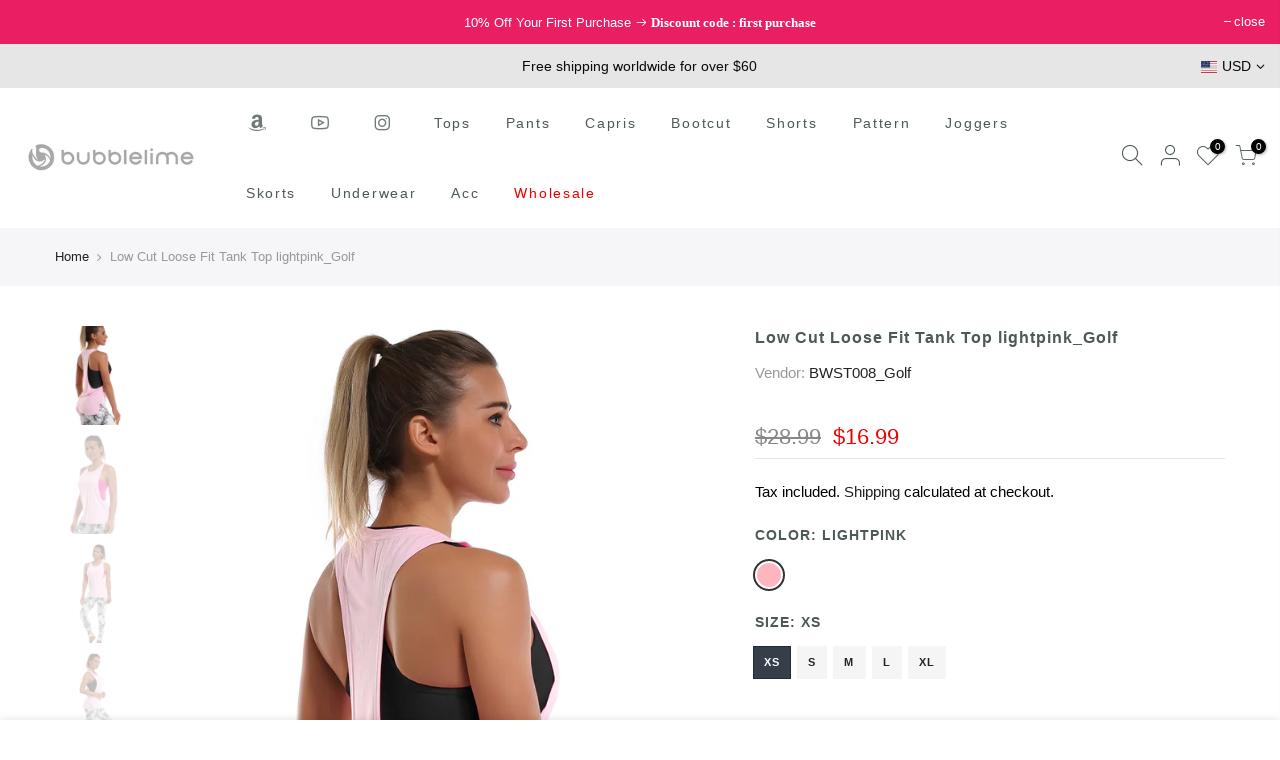

--- FILE ---
content_type: text/html; charset=utf-8
request_url: https://www.bubblelime.com/products/bwst008-lightpink_golf
body_size: 32726
content:
<!doctype html>
<html class="no-js" lang="en">
<head>
  <meta name="google-site-verification" content="sLEW066esOJbfHuUa0UOS1jiJNH_SO9_Q73BlFktQuo" />
  <!-- Global site tag (gtag.js) - Google Ads: 359286106 -->
<script async src="https://www.googletagmanager.com/gtag/js?id=AW-359286106"></script>
<script>
  window.dataLayer = window.dataLayer || [];
  function gtag(){dataLayer.push(arguments);}
  gtag('js', new Date());

  gtag('config', 'AW-359286106');
</script>

  <meta charset="utf-8">
  <meta name="viewport" content="width=device-width, initial-scale=1, shrink-to-fit=no, user-scalable=no">
  <meta name="theme-color" content="#838383">
  <meta name="format-detection" content="telephone=no">
  <link rel="canonical" href="https://www.bubblelime.com/products/bwst008-lightpink_golf">
  <link rel="dns-prefetch" href="https://cdn.shopify.com" crossorigin>
  <link rel="dns-prefetch" href="https://fonts.shopifycdn.com" crossorigin>
  <link rel="dns-prefetch" href="https://fonts.googleapis.com" crossorigin>
  <link rel="preconnect" href="https://cdn.shopify.com" crossorigin>
  <link rel="preconnect" href="https://fonts.shopify.com" crossorigin>
  <link rel="preconnect" href="https://fonts.googleapis.com" crossorigin>
  <link rel="preconnect" href="https://monorail-edge.shopifysvc.com">
  <link rel="preload" as="style" href="//www.bubblelime.com/cdn/shop/t/40/assets/pre_theme.min.css?v=122941586409235126241614153496">
  <link rel="preload" as="style" href="//www.bubblelime.com/cdn/shop/t/40/assets/theme.scss.css?v=120980618002147974951689821155"><title>Low Cut Loose Fit Tank Top lightpink_Golf &ndash; bubblelime</title><meta name="description" content="Designed for On the Move Loose fit 93%Modal/7%Spandex Four-way stretch Naturally breathable Super-Soft, Modal Fabric"><link rel="shortcut icon" type="image/png" href="//www.bubblelime.com/cdn/shop/files/32_79f73907-8679-499f-9073-dabe9849a5e5_32x.jpg?v=1623050579"><link rel="apple-touch-icon-precomposed" type="image/png" sizes="152x152" href="//www.bubblelime.com/cdn/shop/files/152_152x.jpg?v=1623050597"><!-- social-meta-tags.liquid --><meta name="keywords" content="Low Cut Loose Fit Tank Top lightpink_Golf,bubblelime,www.bubblelime.com"/><meta name="author" content="BUBBLELIME"><meta property="og:site_name" content="bubblelime">
<meta property="og:url" content="https://www.bubblelime.com/products/bwst008-lightpink_golf">
<meta property="og:title" content="Low Cut Loose Fit Tank Top lightpink_Golf">
<meta property="og:type" content="og:product">
<meta property="og:description" content="Designed for On the Move Loose fit 93%Modal/7%Spandex Four-way stretch Naturally breathable Super-Soft, Modal Fabric"><meta property="product:price:amount" content="16.99">
  <meta property="product:price:amount" content="USD"><meta property="og:image" content="http://www.bubblelime.com/cdn/shop/products/1_29bff60f-d9c6-4794-8107-75fedb60f764_1200x1200.jpg?v=1660364952"><meta property="og:image" content="http://www.bubblelime.com/cdn/shop/products/2_19ffe43a-1bfb-45e8-9a0c-eea8ccee152e_1200x1200.jpg?v=1660364952"><meta property="og:image" content="http://www.bubblelime.com/cdn/shop/products/3_887e81c9-8bdb-4245-b89e-9ce333cc16e1_1200x1200.jpg?v=1660364952"><meta property="og:image:secure_url" content="https://www.bubblelime.com/cdn/shop/products/1_29bff60f-d9c6-4794-8107-75fedb60f764_1200x1200.jpg?v=1660364952"><meta property="og:image:secure_url" content="https://www.bubblelime.com/cdn/shop/products/2_19ffe43a-1bfb-45e8-9a0c-eea8ccee152e_1200x1200.jpg?v=1660364952"><meta property="og:image:secure_url" content="https://www.bubblelime.com/cdn/shop/products/3_887e81c9-8bdb-4245-b89e-9ce333cc16e1_1200x1200.jpg?v=1660364952"><meta name="twitter:site" content="@shopify"><meta name="twitter:card" content="summary_large_image">
<meta name="twitter:title" content="Low Cut Loose Fit Tank Top lightpink_Golf">
<meta name="twitter:description" content="Designed for On the Move Loose fit 93%Modal/7%Spandex Four-way stretch Naturally breathable Super-Soft, Modal Fabric">
<link href="//www.bubblelime.com/cdn/shop/t/40/assets/pre_theme.min.css?v=122941586409235126241614153496" rel="stylesheet" type="text/css" media="all" /><link rel="preload" as="script" href="//www.bubblelime.com/cdn/shop/t/40/assets/lazysizes.min.js?v=137263528404781471541614153480">
<link rel="preload" as="script" href="//www.bubblelime.com/cdn/shop/t/40/assets/nt_vendor.min.js?v=38305445962990273221614153491">
<link rel="preload" href="//www.bubblelime.com/cdn/shop/t/40/assets/style.min.css?v=26164413422208542611614153512" as="style" onload="this.onload=null;this.rel='stylesheet'">
<link href="//www.bubblelime.com/cdn/shop/t/40/assets/theme.scss.css?v=120980618002147974951689821155" rel="stylesheet" type="text/css" media="all" />
<link id="sett_clt4" rel="preload" href="//www.bubblelime.com/cdn/shop/t/40/assets/sett_cl.css?v=113174510303376092021618994659" as="style" onload="this.onload=null;this.rel='stylesheet'"><link rel="preload" href="//www.bubblelime.com/cdn/shop/t/40/assets/line-awesome.min.css?v=36930450349382045261614153483" as="style" onload="this.onload=null;this.rel='stylesheet'">
<script id="js_lzt4" src="//www.bubblelime.com/cdn/shop/t/40/assets/lazysizes.min.js?v=137263528404781471541614153480" defer="defer"></script>
<script>document.documentElement.className = document.documentElement.className.replace('no-js', 'yes-js');const t_name = "product", t_cartCount = 0,ThemeNameT4='gecko',ThemeNameT42='ThemeIdT4Gecko',themeIDt4 = 120131256512,ck_hostname = 'gecko-demo',ThemeIdT4 = "true",ThemePuT4 = '#purchase_codet4',t_shop_currency = "USD", t_moneyFormat = "\u003cspan class='money'\u003e${{amount}}\u003c\/span\u003e", t_cart_url = "\/cart", pr_re_url = "\/recommendations\/products"; if (performance.navigation.type === 2) {location.reload(true);}</script>
<script src="//www.bubblelime.com/cdn/shop/t/40/assets/nt_vendor.min.js?v=38305445962990273221614153491" defer="defer" id="js_ntt4"
  data-theme='//www.bubblelime.com/cdn/shop/t/40/assets/nt_theme.min.js?v=96013937777726802001614153490'
  data-stt='//www.bubblelime.com/cdn/shop/t/40/assets/nt_settings.js?v=140464335930415172581650936097'
  data-cat='//www.bubblelime.com/cdn/shop/t/40/assets/cat.min.js?v=84063064731558445221614153455' 
  data-sw='//www.bubblelime.com/cdn/shop/t/40/assets/swatch.min.js?v=68370168283283212751614153513'
  data-prjs='//www.bubblelime.com/cdn/shop/t/40/assets/produc.min.js?v=96869784618906595261614153497' 
  data-mail='//www.bubblelime.com/cdn/shop/t/40/assets/platform_mail.min.js?v=129658531127528416401614153495'
  data-my='//www.bubblelime.com/cdn/shop/t/40/assets/my.js?v=111603181540343972631614153486' data-cusp='https://cdn.shopify.com/s/javascripts/currencies.js' data-cur='//www.bubblelime.com/cdn/shop/t/40/assets/nt_currencies.min.js?v=22384477252178625681614153487' data-mdl='//www.bubblelime.com/cdn/shop/t/40/assets/module.min.js?v=72712877271928395091614153486'
  data-map='//www.bubblelime.com/cdn/shop/t/40/assets/maplace.min.js?v=123640464312137447171614153484'
  data-time='//www.bubblelime.com/cdn/shop/t/40/assets/spacetime.min.js?v=161364803253740588311614153511'
  data-ins='//www.bubblelime.com/cdn/shop/t/40/assets/nt_instagram.min.js?v=132847357865388594491614153488'
  data-user='//www.bubblelime.com/cdn/shop/t/40/assets/interactable.min.js?v=164705594328662824271614153469'
  data-add='//s7.addthis.com/js/300/addthis_widget.js#pubid=ra-56efaa05a768bd19'
  data-klaviyo='//www.klaviyo.com/media/js/public/klaviyo_subscribe.js'
  data-font='icongecko , fagecko , Pe-icon-7-stroke , Font Awesome 5 Free:n9'
  data-fm=''
  data-spcmn='//www.bubblelime.com/cdn/shopifycloud/storefront/assets/themes_support/shopify_common-5f594365.js'
  data-cust='//www.bubblelime.com/cdn/shop/t/40/assets/customerclnt.min.js?v=158442283697986287111614153458'
  data-cusjs='none'
  data-desadm='//www.bubblelime.com/cdn/shop/t/40/assets/des_adm.min.js?v=3247194041074188411614153460'
  data-otherryv='//www.bubblelime.com/cdn/shop/t/40/assets/reviewOther.js?v=157077235154481297451614153505'></script>

<!-- Avada Boost Sales Script -->

      




          
          
          
          
          
          
          
          
          
          <script>
            const AVADA_ENHANCEMENTS = {};
            AVADA_ENHANCEMENTS.contentProtection = false;
            AVADA_ENHANCEMENTS.hideCheckoutButon = false;
            AVADA_ENHANCEMENTS.cartSticky = false;
            AVADA_ENHANCEMENTS.multiplePixelStatus = false;
            AVADA_ENHANCEMENTS.inactiveStatus = false;
            AVADA_ENHANCEMENTS.cartButtonAnimationStatus = false;
            AVADA_ENHANCEMENTS.whatsappStatus = false;
            AVADA_ENHANCEMENTS.messengerStatus = false;
            AVADA_ENHANCEMENTS.livechatStatus = false;
          </script>
































      <script>
        const AVADA_CDT = {};
        AVADA_CDT.template = "product";
        AVADA_CDT.collections = [];
        
          AVADA_CDT.collections.push("272735207616");
        
          AVADA_CDT.collections.push("283509522624");
        
          AVADA_CDT.collections.push("285943464128");
        
          AVADA_CDT.collections.push("295143899328");
        

        const AVADA_INVQTY = {};
        
          AVADA_INVQTY[43089745248448] = 2;
        
          AVADA_INVQTY[43089745281216] = 3;
        
          AVADA_INVQTY[43089745313984] = 2;
        
          AVADA_INVQTY[43089745346752] = 4;
        
          AVADA_INVQTY[43089745379520] = 3;
        

        AVADA_CDT.cartitem = 0;
        AVADA_CDT.moneyformat = `<span class='money'>\${{amount}}</span>`;
        AVADA_CDT.cartTotalPrice = 0;
        
        AVADA_CDT.selected_variant_id = 43089745248448;
        AVADA_CDT.product = {"id": 7334252773568,"title": "Low Cut Loose Fit Tank Top lightpink_Golf","handle": "bwst008-lightpink_golf","vendor": "BWST008_Golf",
            "type": "Golf","tags": ["Golf"],"price": 1699,"price_min": 1699,"price_max": 1699,
            "available": true,"price_varies": false,"compare_at_price": 2899,
            "compare_at_price_min": 2899,"compare_at_price_max": 2899,
            "compare_at_price_varies": false,"variants": [{"id":43089745248448,"title":"LIGHTPINK \/ XS","option1":"LIGHTPINK","option2":"XS","option3":null,"sku":"BWST008-LIGHTPINK-XS(Golf)","requires_shipping":true,"taxable":true,"featured_image":null,"available":true,"name":"Low Cut Loose Fit Tank Top lightpink_Golf - LIGHTPINK \/ XS","public_title":"LIGHTPINK \/ XS","options":["LIGHTPINK","XS"],"price":1699,"weight":98,"compare_at_price":2899,"inventory_quantity":2,"inventory_management":"shopify","inventory_policy":"deny","barcode":null,"requires_selling_plan":false,"selling_plan_allocations":[]},{"id":43089745281216,"title":"LIGHTPINK \/ S","option1":"LIGHTPINK","option2":"S","option3":null,"sku":"BWST008-LIGHTPINK-S(Golf)","requires_shipping":true,"taxable":true,"featured_image":null,"available":true,"name":"Low Cut Loose Fit Tank Top lightpink_Golf - LIGHTPINK \/ S","public_title":"LIGHTPINK \/ S","options":["LIGHTPINK","S"],"price":1699,"weight":103,"compare_at_price":2899,"inventory_quantity":3,"inventory_management":"shopify","inventory_policy":"deny","barcode":null,"requires_selling_plan":false,"selling_plan_allocations":[]},{"id":43089745313984,"title":"LIGHTPINK \/ M","option1":"LIGHTPINK","option2":"M","option3":null,"sku":"BWST008-LIGHTPINK-M(Golf)","requires_shipping":true,"taxable":true,"featured_image":null,"available":true,"name":"Low Cut Loose Fit Tank Top lightpink_Golf - LIGHTPINK \/ M","public_title":"LIGHTPINK \/ M","options":["LIGHTPINK","M"],"price":1699,"weight":110,"compare_at_price":2899,"inventory_quantity":2,"inventory_management":"shopify","inventory_policy":"deny","barcode":null,"requires_selling_plan":false,"selling_plan_allocations":[]},{"id":43089745346752,"title":"LIGHTPINK \/ L","option1":"LIGHTPINK","option2":"L","option3":null,"sku":"BWST008-LIGHTPINK-L(Golf)","requires_shipping":true,"taxable":true,"featured_image":null,"available":true,"name":"Low Cut Loose Fit Tank Top lightpink_Golf - LIGHTPINK \/ L","public_title":"LIGHTPINK \/ L","options":["LIGHTPINK","L"],"price":1699,"weight":122,"compare_at_price":2899,"inventory_quantity":4,"inventory_management":"shopify","inventory_policy":"deny","barcode":null,"requires_selling_plan":false,"selling_plan_allocations":[]},{"id":43089745379520,"title":"LIGHTPINK \/ XL","option1":"LIGHTPINK","option2":"XL","option3":null,"sku":"BWST008-LIGHTPINK-XL(Golf)","requires_shipping":true,"taxable":true,"featured_image":null,"available":true,"name":"Low Cut Loose Fit Tank Top lightpink_Golf - LIGHTPINK \/ XL","public_title":"LIGHTPINK \/ XL","options":["LIGHTPINK","XL"],"price":1699,"weight":130,"compare_at_price":2899,"inventory_quantity":3,"inventory_management":"shopify","inventory_policy":"deny","barcode":null,"requires_selling_plan":false,"selling_plan_allocations":[]}],"featured_image": "\/\/www.bubblelime.com\/cdn\/shop\/products\/1_29bff60f-d9c6-4794-8107-75fedb60f764.jpg?v=1660364952","images": ["\/\/www.bubblelime.com\/cdn\/shop\/products\/1_29bff60f-d9c6-4794-8107-75fedb60f764.jpg?v=1660364952","\/\/www.bubblelime.com\/cdn\/shop\/products\/2_19ffe43a-1bfb-45e8-9a0c-eea8ccee152e.jpg?v=1660364952","\/\/www.bubblelime.com\/cdn\/shop\/products\/3_887e81c9-8bdb-4245-b89e-9ce333cc16e1.jpg?v=1660364952","\/\/www.bubblelime.com\/cdn\/shop\/products\/4_f77f3d98-22bb-4cf8-a9c3-6b73153aa11a.jpg?v=1660364952","\/\/www.bubblelime.com\/cdn\/shop\/products\/5_ae707bd2-a22a-4d2d-bfd9-48763984443a.jpg?v=1660364952","\/\/www.bubblelime.com\/cdn\/shop\/products\/6_5f202599-8373-4ed4-85a8-6ab9bbb213dd.jpg?v=1660364952","\/\/www.bubblelime.com\/cdn\/shop\/products\/7_ebcc9b1d-db9d-4321-9313-df9a4616856d.jpg?v=1660364952"]
            };
        

        window.AVADA_BADGES = window.AVADA_BADGES || {};
        window.AVADA_BADGES = [{"shopDomain":"bublelime.myshopify.com","badgeBorderRadius":3,"collectionPageInlinePosition":"after","showHeaderText":true,"priority":"0","headerText":"Secure Checkout With","shopId":"pCbJ7prlqxiwmyrnFEO6","badgeBorderColor":"#e1e1e1","removeBranding":false,"headingColor":"#232323","badgeList":["https:\/\/cdn1.avada.io\/boost-sales\/visa.svg","https:\/\/cdn1.avada.io\/boost-sales\/mastercard.svg","https:\/\/cdn1.avada.io\/boost-sales\/americanexpress.svg","https:\/\/cdn1.avada.io\/boost-sales\/discover.svg","https:\/\/cdn1.avada.io\/boost-sales\/paypal.svg","https:\/\/cdn1.avada.io\/boost-sales\/applepay.svg","https:\/\/cdn1.avada.io\/boost-sales\/googlepay.svg"],"showBadgeBorder":false,"status":true,"textAlign":"avada-align-center","badgeStyle":"color","badgePageType":"product","cartPosition":"","position":"","badgeSize":"small","font":"default","headingSize":16,"homePagePosition":"","badgesSmartSelector":false,"badgeWidth":"full-width","badgeCustomSize":70,"collectionPagePosition":"","cartInlinePosition":"after","createdAt":"2022-05-23T02:20:59.728Z","homePageInlinePosition":"after","name":"Product Pages","customWidthSize":450,"inlinePosition":"after","description":"Increase customers' trust and rocket conversions by showing various badges in product pages. ","showBadges":true,"badgeEffect":"","id":"xZZwki7MJu5l2OEQKkhK"}]

        window.AVADA_GENERAL_SETTINGS = window.AVADA_GENERAL_SETTINGS || {};
        window.AVADA_GENERAL_SETTINGS = null

        window.AVADA_COUNDOWNS = window.AVADA_COUNDOWNS || {};
        window.AVADA_COUNDOWNS = [{},{},{"id":"TxsPOyweyqN0irRxAE4M","categoryUseDefaultSize":true,"numbColor":"#122234","numbBorderRadius":0,"description":"Increase urgency and boost conversions for each product page.","categoryNumbWidth":30,"daysText":"Days","productIds":[],"textAlign":"text-center","categoryNumbHeight":30,"shopDomain":"bublelime.myshopify.com","displayLayout":"square-countdown","stockType":"real_stock","saleCustomDays":"00","categoryTxtDateSize":8,"manualDisplayPosition":"form[action='\/cart\/add']","txtDateColor":"#122234","hoursText":"Hours","numbBgColor":"#ffffff","createdAt":"2022-05-23T02:20:59.827Z","headingColor":"#0985C5","numbBorderColor":"#cccccc","collectionPageInlinePosition":"after","collectionPagePosition":"","stockTextBefore":"Only {{stock_qty}} left in stock. Hurry up 🔥","txtDateSize":16,"numbWidth":60,"position":"form[action='\/cart\/add']","saleCustomHours":"00","removeBranding":false,"showInventoryCountdown":true,"name":"Product Pages","timeUnits":"unit-dhms","inlinePosition":"after","linkText":"Hurry! sale ends in","countdownSmartSelector":false,"useDefaultSize":true,"numbBorderWidth":1,"productExcludeIds":[],"stockTextColor":"#122234","headingSize":30,"saleCustomSeconds":"59","stockTextSize":16,"conditions":{"type":"ALL","conditions":[{"type":"TITLE","operation":"CONTAINS","value":""}]},"categoryNumberSize":14,"countdownTextBottom":"","shopId":"pCbJ7prlqxiwmyrnFEO6","minutesText":"Minutes","txtDatePos":"txt_outside_box","status":true,"categoryTxtDatePos":"txt_outside_box","saleCustomMinutes":"10","saleDateType":"date-custom","secondsText":"Seconds","numbHeight":60,"countdownEndAction":"HIDE_COUNTDOWN","manualDisplayPlacement":"after","showCountdownTimer":true,"displayType":"ALL_PRODUCT","priority":"0"}]

        window.AVADA_INACTIVE_TAB = window.AVADA_INACTIVE_TAB || {};
        window.AVADA_INACTIVE_TAB = null

        window.AVADA_LIVECHAT = window.AVADA_LIVECHAT || {};
        window.AVADA_LIVECHAT = null

        window.AVADA_STICKY_ATC = window.AVADA_STICKY_ATC || {};
        window.AVADA_STICKY_ATC = null

        window.AVADA_ATC_ANIMATION = window.AVADA_ATC_ANIMATION || {};
        window.AVADA_ATC_ANIMATION = null

        window.AVADA_SP = window.AVADA_SP || {};
        window.AVADA_SP = {"shop":"pCbJ7prlqxiwmyrnFEO6","configuration":{"position":"bottom-left","hide_time_ago":false,"smart_hide":false,"smart_hide_time":3,"smart_hide_unit":"days","truncate_product_name":true,"display_duration":5,"first_delay":10,"pops_interval":10,"max_pops_display":20,"show_mobile":true,"mobile_position":"bottom","animation":"fadeInUp","out_animation":"fadeOutDown","with_sound":false,"display_order":"order","only_product_viewing":false,"notice_continuously":false,"custom_css":"","replay":true,"included_urls":"","excluded_urls":"","excluded_product_type":"","countries_all":true,"countries":[],"allow_show":"all","hide_close":true,"close_time":1,"close_time_unit":"days","support_rtl":false},"notifications":{"T4VCJWTt2wNJHNDsFonT":{"settings":{"heading_text":"{{first_name}} in {{city}}, {{country}}","heading_font_weight":500,"heading_font_size":12,"content_text":"Purchased {{product_name}}","content_font_weight":800,"content_font_size":13,"background_image":"https:\/\/firebasestorage.googleapis.com\/v0\/b\/avada-sales-pop.appspot.com\/o\/background%2FValentinePopup-05.jpg?alt=media","background_color":"none","heading_color":"#FFF","text_color":"#FFF","time_color":"#FFF","with_border":false,"border_color":"#333333","border_width":1,"border_radius":5,"image_border_radius":5,"heading_decoration":null,"hover_product_decoration":null,"hover_product_color":"#122234","with_box_shadow":true,"font":"Quicksand","language_code":"en","with_static_map":false,"use_dynamic_names":false,"dynamic_names":"","use_flag":false,"popup_custom_link":"","popup_custom_image":"","display_type":"popup","use_counter":false,"counter_color":"#FFF","counter_unit_color":"#FFF","counter_unit_plural":"views","counter_unit_single":"view","truncate_product_name":false,"allow_show":"all","included_urls":"","excluded_urls":"","position":"bottom-left","display_duration":5,"show_mobile":true,"mobile_position":"bottom","overwrite_settings":true,"support_rtl":false},"type":"order","items":[{"product_id":6751457378496,"first_name":"Susan","city":"San Pedro","country":"United States","date":"2026-01-12T07:25:58.000Z","shipping_first_name":"Susan","shipping_city":"San Pedro","shipping_country":"United States","type":"order","title":"29\" 31\" 33\" 35\" 37\"  Side Pockets Bootcut Leggings black - 37\" \/ BLACK \/ XL","product_image":"https:\/\/cdn.shopify.com\/s\/files\/1\/2177\/3307\/products\/8_b0e89f78-ae25-4127-af60-813525157943.jpg?v=1635841552","product_name":"29\" 31\" 33\" 35\" 37\"  Side Pockets Bootcut Leggings black","product_link":"https:\/\/bublelime.myshopify.com\/products\/29-31-33-35-37-side-pockets-bootcut-leggings-bwwb139-black","product_handle":"29-31-33-35-37-side-pockets-bootcut-leggings-bwwb139-black","map_url":"https:\/\/storage.googleapis.com\/avada-boost-sales.appspot.com\/maps\/San Pedro.png","relativeDate":"a few seconds ago","smart_hide":false,"flag_url":"https:\/\/cdn1.avada.io\/proofo\/flags\/153-united-states-of-america.svg"},{"product_id":6751498698944,"first_name":"Susan","city":"San Pedro","country":"United States","date":"2026-01-12T07:25:58.000Z","shipping_first_name":"Susan","shipping_city":"San Pedro","shipping_country":"United States","type":"order","title":"29\" 31\" 33\" 35\" 37\"  Side Pockets Bootcut Leggings shadowcharcoal - 37\" \/ SHADOWCHARCOAL \/ XL","product_image":"https:\/\/cdn.shopify.com\/s\/files\/1\/2177\/3307\/products\/1_a8a0957a-96ad-43b7-9b13-c2f61bf58748.jpg?v=1624932711","product_name":"29\" 31\" 33\" 35\" 37\"  Side Pockets Bootcut Leggings shadowcharcoal","product_link":"https:\/\/bublelime.myshopify.com\/products\/29-31-33-35-37-side-pockets-bootcut-leggings-bwwb139-shadowcharcoal","product_handle":"29-31-33-35-37-side-pockets-bootcut-leggings-bwwb139-shadowcharcoal","map_url":"https:\/\/storage.googleapis.com\/avada-boost-sales.appspot.com\/maps\/San Pedro.png","relativeDate":"a few seconds ago","smart_hide":false,"flag_url":"https:\/\/cdn1.avada.io\/proofo\/flags\/153-united-states-of-america.svg"},{"product_id":7348860092608,"first_name":"Marina","city":"Paris","country":"France","date":"2026-01-11T19:16:06.000Z","shipping_first_name":"Marina","shipping_city":"Paris","shipping_country":"France","type":"order","title":"29\" 31\" 33\" 35\" 37\" High Waist Flare Leggings Bootcut Yoga Pants Black_Biking | Bubblelime - 37\" \/ BLACK \/ M","product_image":"https:\/\/cdn.shopify.com\/s\/files\/1\/2177\/3307\/products\/1_52f69569-98a9-4351-8035-350d6c94c308.jpg?v=1663047339","product_name":"29\" 31\" 33\" 35\" 37\" High Waist Flare Leggings Bootcut Yoga Pants Black_Biking | Bubblelime","product_link":"https:\/\/bublelime.myshopify.com\/products\/flare-leggings-bwwb011-black_biking","product_handle":"flare-leggings-bwwb011-black_biking","map_url":"https:\/\/storage.googleapis.com\/avada-boost-sales.appspot.com\/maps\/Paris.png","relativeDate":"12 hours ago","smart_hide":false,"flag_url":"https:\/\/cdn1.avada.io\/proofo\/flags\/077-france.svg"},{"product_id":7334268567744,"first_name":"Marina","city":"Paris","country":"France","date":"2026-01-11T19:16:06.000Z","shipping_first_name":"Marina","shipping_city":"Paris","shipping_country":"France","type":"order","title":"29\" 31\" 33\" 35\" 37\" High Waist Bootcut Leggings Darknavy_Golf - 37\" \/ DARKNAVY \/ M","product_image":"https:\/\/cdn.shopify.com\/s\/files\/1\/2177\/3307\/products\/1_ce4cbc98-0733-4deb-aabe-ecb33eb2872f.jpg?v=1660368458","product_name":"29\" 31\" 33\" 35\" 37\" High Waist Bootcut Leggings Darknavy_Golf","product_link":"https:\/\/bublelime.myshopify.com\/products\/29-31-33-35-37-high-waist-bootcut-leggings-bwwb011-darknavy_golf","product_handle":"29-31-33-35-37-high-waist-bootcut-leggings-bwwb011-darknavy_golf","map_url":"https:\/\/storage.googleapis.com\/avada-boost-sales.appspot.com\/maps\/Paris.png","relativeDate":"12 hours ago","smart_hide":false,"flag_url":"https:\/\/cdn1.avada.io\/proofo\/flags\/077-france.svg"},{"product_id":7348859928768,"first_name":"Marina","city":"Paris","country":"France","date":"2026-01-11T19:16:06.000Z","shipping_first_name":"Marina","shipping_city":"Paris","shipping_country":"France","type":"order","title":"29\" 31\" 33\" 35\" 37\" High Waist Bootcut Leggings Shadowcharcoal_Biking - 37\" \/ SHADOWCHARCOAL \/ M","product_image":"https:\/\/cdn.shopify.com\/s\/files\/1\/2177\/3307\/products\/1_30cae6a9-289d-40f8-a575-b9778a682444.jpg?v=1663047298","product_name":"29\" 31\" 33\" 35\" 37\" High Waist Bootcut Leggings Shadowcharcoal_Biking","product_link":"https:\/\/bublelime.myshopify.com\/products\/29-31-33-35-37-high-waist-bootcut-leggings-bwwb011-shadowcharcoal_biking","product_handle":"29-31-33-35-37-high-waist-bootcut-leggings-bwwb011-shadowcharcoal_biking","map_url":"https:\/\/storage.googleapis.com\/avada-boost-sales.appspot.com\/maps\/Paris.png","relativeDate":"12 hours ago","smart_hide":false,"flag_url":"https:\/\/cdn1.avada.io\/proofo\/flags\/077-france.svg"},{"shipping_first_name":"Tatjana","product_id":6754340995264,"map_url":"https:\/\/storage.googleapis.com\/avada-boost-sales.appspot.com\/maps\/St. Koloman.png","shipping_country":"Austria","product_handle":"seamless-sports-thongs-underwear-bwau003-white","title":"Seamless Sports Thongs Underwear white - WHITE \/ XS","date":"2026-01-09T01:57:54.000Z","type":"order","shipping_city":"St. Koloman","first_name":"Tatjana","product_link":"https:\/\/bublelime.myshopify.com\/products\/seamless-sports-thongs-underwear-bwau003-white","product_name":"Seamless Sports Thongs Underwear white","country":"Austria","product_image":"https:\/\/cdn.shopify.com\/s\/files\/1\/2177\/3307\/products\/1_cb795856-5715-4733-858b-10d55032745c.jpg?v=1625040825","city":"St. Koloman","relativeDate":"3 days ago","smart_hide":false,"flag_url":"https:\/\/cdn1.avada.io\/proofo\/flags\/189-austria.svg"},{"title":"29\" 31\" 33\" 35\" Cotton Bootcut Leggings darknavy - 33\" \/ DARKNAVY \/ L","city":"DENVER","product_handle":"bwwb101-darknavy","product_name":"29\" 31\" 33\" 35\" Cotton Bootcut Leggings darknavy","product_link":"https:\/\/bublelime.myshopify.com\/products\/bwwb101-darknavy","shipping_first_name":"Tracy","map_url":"https:\/\/storage.googleapis.com\/avada-boost-sales.appspot.com\/maps\/DENVER.png","shipping_city":"DENVER","date":"2026-01-06T02:29:37.000Z","first_name":"Tracy","product_image":"https:\/\/cdn.shopify.com\/s\/files\/1\/2177\/3307\/products\/1_f86b4fe6-5d29-463b-ad2c-2fb7ee8bbdf8.jpg?v=1624586849","product_id":6744748032192,"shipping_country":"United States","type":"order","country":"United States","relativeDate":"6 days ago","smart_hide":true,"flag_url":"https:\/\/cdn1.avada.io\/proofo\/flags\/153-united-states-of-america.svg"},{"city":"DENVER","type":"order","shipping_country":"United States","product_link":"https:\/\/bublelime.myshopify.com\/products\/bwwb101-black1","product_handle":"bwwb101-black1","product_id":6849355645120,"title":"29\" 31\" 33\" 35\" Cotton Bootcut Leggings black ins - 33\" \/ BLACK \/ L","country":"United States","map_url":"https:\/\/storage.googleapis.com\/avada-boost-sales.appspot.com\/maps\/DENVER.png","shipping_first_name":"Tracy","shipping_city":"DENVER","date":"2026-01-06T02:29:37.000Z","first_name":"Tracy","product_name":"29\" 31\" 33\" 35\" Cotton Bootcut Leggings black ins","product_image":"https:\/\/cdn.shopify.com\/s\/files\/1\/2177\/3307\/products\/4_e7e80532-7026-453c-9ff8-55f64e2f5f44.jpg?v=1632880025","relativeDate":"6 days ago","smart_hide":true,"flag_url":"https:\/\/cdn1.avada.io\/proofo\/flags\/153-united-states-of-america.svg"},{"map_url":"https:\/\/storage.googleapis.com\/avada-boost-sales.appspot.com\/maps\/Port Huron.png","first_name":"Sally","product_link":"https:\/\/bublelime.myshopify.com\/products\/29-31-33-35-37-high-waist-bootcut-leggings-bwwb011-eggplantpurple1","type":"order","product_image":"https:\/\/cdn.shopify.com\/s\/files\/1\/2177\/3307\/products\/BWWB011-EGGPLANTPURPLE.jpg?v=1633920026","date":"2026-01-04T22:09:36.000Z","shipping_city":"Port Huron","shipping_country":"United States","country":"United States","shipping_first_name":"Sally","product_handle":"29-31-33-35-37-high-waist-bootcut-leggings-bwwb011-eggplantpurple1","product_id":6945876213952,"title":"29\" 31\" 33\" 35\" 37\" High Waist Bootcut Leggings Eggplantpurple ins - 35\" \/ EGGPLANTPURPLE \/ S","product_name":"29\" 31\" 33\" 35\" 37\" High Waist Bootcut Leggings Eggplantpurple ins","city":"Port Huron","relativeDate":"7 days ago","smart_hide":true,"flag_url":"https:\/\/cdn1.avada.io\/proofo\/flags\/153-united-states-of-america.svg"},{"shipping_country":"United States","product_image":"https:\/\/cdn.shopify.com\/s\/files\/1\/2177\/3307\/products\/z_z944_2021-12-12T084055-1.jpg?v=1644215114","country":"United States","product_name":"29\" 31\" 33\" 35\" Cotton Bootcut Leggings darknavy ins","first_name":"Sally","product_id":7131332116672,"shipping_first_name":"Sally","date":"2026-01-04T22:09:36.000Z","shipping_city":"Port Huron","type":"order","product_link":"https:\/\/bublelime.myshopify.com\/products\/bwwb101-darknavy1","product_handle":"bwwb101-darknavy1","city":"Port Huron","title":"29\" 31\" 33\" 35\" Cotton Bootcut Leggings darknavy ins - 35\" \/ DARKNAVY \/ S","map_url":"https:\/\/storage.googleapis.com\/avada-boost-sales.appspot.com\/maps\/Port Huron.png","relativeDate":"7 days ago","smart_hide":true,"flag_url":"https:\/\/cdn1.avada.io\/proofo\/flags\/153-united-states-of-america.svg"},{"product_handle":"bwwb010-plum1","map_url":"https:\/\/storage.googleapis.com\/avada-boost-sales.appspot.com\/maps\/Port Huron.png","shipping_first_name":"Sally","product_link":"https:\/\/bublelime.myshopify.com\/products\/bwwb010-plum1","country":"United States","title":"High Waist Side Pockets Yoga Pants plum ins - 26 inch \/ PLUM \/ L","city":"Port Huron","shipping_country":"United States","type":"order","shipping_city":"Port Huron","product_id":6836716634304,"product_name":"High Waist Side Pockets Yoga Pants plum ins","product_image":"https:\/\/cdn.shopify.com\/s\/files\/1\/2177\/3307\/products\/BWWB010-PLUM.jpg?v=1629103747","date":"2026-01-04T22:09:36.000Z","first_name":"Sally","relativeDate":"7 days ago","smart_hide":true,"flag_url":"https:\/\/cdn1.avada.io\/proofo\/flags\/153-united-states-of-america.svg"},{"product_id":7348860092608,"shipping_first_name":"Destiny","product_image":"https:\/\/cdn.shopify.com\/s\/files\/1\/2177\/3307\/products\/1_52f69569-98a9-4351-8035-350d6c94c308.jpg?v=1663047339","first_name":"Destiny","shipping_city":"Palaiseau","country":"France","map_url":"https:\/\/storage.googleapis.com\/avada-boost-sales.appspot.com\/maps\/Palaiseau.png","product_link":"https:\/\/bublelime.myshopify.com\/products\/flare-leggings-bwwb011-black_biking","product_name":"29\" 31\" 33\" 35\" 37\" High Waist Flare Leggings Bootcut Yoga Pants Black_Biking | Bubblelime","city":"Palaiseau","title":"29\" 31\" 33\" 35\" 37\" High Waist Flare Leggings Bootcut Yoga Pants Black_Biking | Bubblelime - 37\" \/ BLACK \/ M","product_handle":"flare-leggings-bwwb011-black_biking","date":"2026-01-01T15:13:56.000Z","type":"order","shipping_country":"France","relativeDate":"11 days ago","smart_hide":true,"flag_url":"https:\/\/cdn1.avada.io\/proofo\/flags\/077-france.svg"},{"first_name":"Destiny","product_name":"29\" 31\" 33\" 35\" 37\"  Side Pockets Bootcut Leggings mahoganymaroon_yoga","date":"2026-01-01T15:13:56.000Z","product_handle":"29-31-33-35-37-side-pockets-bootcut-leggings-bwwb139-mahoganymaroon_yoga","product_link":"https:\/\/bublelime.myshopify.com\/products\/29-31-33-35-37-side-pockets-bootcut-leggings-bwwb139-mahoganymaroon_yoga","title":"29\" 31\" 33\" 35\" 37\"  Side Pockets Bootcut Leggings mahoganymaroon_yoga - 37\" \/ MAHOGANYMAROON \/ M","product_id":7300382851264,"shipping_city":"Palaiseau","shipping_country":"France","map_url":"https:\/\/storage.googleapis.com\/avada-boost-sales.appspot.com\/maps\/Palaiseau.png","type":"order","country":"France","city":"Palaiseau","shipping_first_name":"Destiny","product_image":"https:\/\/cdn.shopify.com\/s\/files\/1\/2177\/3307\/products\/1_68353f30-3996-4aa0-8d69-76c22b41b787.jpg?v=1659004791","relativeDate":"11 days ago","smart_hide":true,"flag_url":"https:\/\/cdn1.avada.io\/proofo\/flags\/077-france.svg"},{"product_handle":"29-31-33-35-37-high-waist-bootcut-leggings-bwwb011-mahoganymaroon_yoga","shipping_country":"Canada","product_name":"29\" 31\" 33\" 35\" 37\" High Waist Bootcut Leggings Mahoganymaroon_yoga","product_link":"https:\/\/bublelime.myshopify.com\/products\/29-31-33-35-37-high-waist-bootcut-leggings-bwwb011-mahoganymaroon_yoga","title":"29\" 31\" 33\" 35\" 37\" High Waist Bootcut Leggings Mahoganymaroon_yoga - 35\" \/ MAHOGANYMAROON \/ XL","country":"Canada","first_name":"Annie","type":"order","shipping_city":"Laval","city":"Laval","date":"2025-12-25T15:49:49.000Z","product_id":7300388290752,"product_image":"https:\/\/cdn.shopify.com\/s\/files\/1\/2177\/3307\/products\/1_4b736212-c6af-43ea-aa43-4d88aa572ac3.jpg?v=1659005958","shipping_first_name":"Annie","map_url":"https:\/\/storage.googleapis.com\/avada-boost-sales.appspot.com\/maps\/Laval.png","relativeDate":"18 days ago","smart_hide":true,"flag_url":"https:\/\/cdn1.avada.io\/proofo\/flags\/206-canada.svg"},{"product_image":"https:\/\/cdn.shopify.com\/s\/files\/1\/2177\/3307\/products\/1_8bf51f3b-e187-4b54-b9ef-82f7999a5cb6.jpg?v=1636698270","map_url":"https:\/\/storage.googleapis.com\/avada-boost-sales.appspot.com\/maps\/Soldier.png","city":"Soldier","shipping_city":"Soldier","first_name":"Kerri","product_name":"29\" 31\" 33\" 35\" 37\"  Side Pockets Bootcut Leggings navyblue","date":"2025-12-14T21:23:45.000Z","product_handle":"29-31-33-35-37-side-pockets-bootcut-leggings-bwwb134-navyblue","country":"United States","title":"29\" 31\" 33\" 35\" 37\"  Side Pockets Bootcut Leggings navyblue - 37\" \/ NAVYBLUE \/ L","product_link":"https:\/\/bublelime.myshopify.com\/products\/29-31-33-35-37-side-pockets-bootcut-leggings-bwwb134-navyblue","type":"order","shipping_country":"United States","shipping_first_name":"Kerri","product_id":6751644057792,"relativeDate":"a month ago","smart_hide":true,"flag_url":"https:\/\/cdn1.avada.io\/proofo\/flags\/153-united-states-of-america.svg"},{"shipping_city":"Soldier","product_image":"https:\/\/cdn.shopify.com\/s\/files\/1\/2177\/3307\/products\/BWWB139-DARKNAVY-35.jpg?v=1635842025","city":"Soldier","shipping_country":"United States","map_url":"https:\/\/storage.googleapis.com\/avada-boost-sales.appspot.com\/maps\/Soldier.png","type":"order","date":"2025-12-14T21:23:45.000Z","product_id":6751473926336,"product_name":"29\" 31\" 33\" 35\" 37\"  Side Pockets Bootcut Leggings darknavy","country":"United States","first_name":"Kerri","title":"29\" 31\" 33\" 35\" 37\"  Side Pockets Bootcut Leggings darknavy - 37\" \/ DARKNAVY \/ L","product_link":"https:\/\/bublelime.myshopify.com\/products\/29-31-33-35-37-side-pockets-bootcut-leggings-bwwb139-darknavy","product_handle":"29-31-33-35-37-side-pockets-bootcut-leggings-bwwb139-darknavy","shipping_first_name":"Kerri","relativeDate":"a month ago","smart_hide":true,"flag_url":"https:\/\/cdn1.avada.io\/proofo\/flags\/153-united-states-of-america.svg"},{"product_image":"https:\/\/cdn.shopify.com\/s\/files\/1\/2177\/3307\/products\/8_c7da9fdd-a661-4c32-abbf-e8e235445de3.jpg?v=1635843318","map_url":"https:\/\/storage.googleapis.com\/avada-boost-sales.appspot.com\/maps\/Soldier.png","product_id":6751491948736,"shipping_first_name":"Kerri","product_name":"29\" 31\" 33\" 35\" 37\"  Side Pockets Bootcut Leggings purplishblue","product_link":"https:\/\/bublelime.myshopify.com\/products\/29-31-33-35-37-side-pockets-bootcut-leggings-bwwb139-purplishblue","product_handle":"29-31-33-35-37-side-pockets-bootcut-leggings-bwwb139-purplishblue","shipping_city":"Soldier","country":"United States","shipping_country":"United States","city":"Soldier","date":"2025-12-14T21:23:45.000Z","type":"order","first_name":"Kerri","title":"29\" 31\" 33\" 35\" 37\"  Side Pockets Bootcut Leggings purplishblue - 37\" \/ PURPLISHBLUE \/ L","relativeDate":"a month ago","smart_hide":true,"flag_url":"https:\/\/cdn1.avada.io\/proofo\/flags\/153-united-states-of-america.svg"},{"product_handle":"29-31-33-35-37-side-pockets-bootcut-leggings-bwwb139-darknavy","shipping_city":"Harper","city":"Harper","title":"29\" 31\" 33\" 35\" 37\"  Side Pockets Bootcut Leggings darknavy - 37\" \/ DARKNAVY \/ M","product_name":"29\" 31\" 33\" 35\" 37\"  Side Pockets Bootcut Leggings darknavy","product_image":"https:\/\/cdn.shopify.com\/s\/files\/1\/2177\/3307\/products\/BWWB139-DARKNAVY-35.jpg?v=1635842025","shipping_country":"United States","shipping_first_name":"Jill","date":"2025-12-09T23:12:20.000Z","map_url":"https:\/\/storage.googleapis.com\/avada-boost-sales.appspot.com\/maps\/Harper.png","product_id":6751473926336,"country":"United States","type":"order","first_name":"Jill","product_link":"https:\/\/bublelime.myshopify.com\/products\/29-31-33-35-37-side-pockets-bootcut-leggings-bwwb139-darknavy","relativeDate":"a month ago","smart_hide":true,"flag_url":"https:\/\/cdn1.avada.io\/proofo\/flags\/153-united-states-of-america.svg"},{"type":"order","city":"Harper","product_name":"V Neck Sleeveless Athletic Shirts purple","shipping_first_name":"Jill","product_image":"https:\/\/cdn.shopify.com\/s\/files\/1\/2177\/3307\/products\/1_09af383e-632f-4de1-925b-3d1afbbc0dec.jpg?v=1627521288","product_id":6805652504768,"shipping_country":"United States","country":"United States","map_url":"https:\/\/storage.googleapis.com\/avada-boost-sales.appspot.com\/maps\/Harper.png","shipping_city":"Harper","product_handle":"bwst030-purple","first_name":"Jill","title":"V Neck Sleeveless Athletic Shirts purple - PURPLE \/ S","date":"2025-12-09T23:12:20.000Z","product_link":"https:\/\/bublelime.myshopify.com\/products\/bwst030-purple","relativeDate":"a month ago","smart_hide":true,"flag_url":"https:\/\/cdn1.avada.io\/proofo\/flags\/153-united-states-of-america.svg"},{"product_handle":"29-31-33-35-37-side-pockets-bootcut-leggings-bwwb139-purplishblue","title":"29\" 31\" 33\" 35\" 37\"  Side Pockets Bootcut Leggings purplishblue - 37\" \/ PURPLISHBLUE \/ M","shipping_first_name":"Jill","type":"order","product_name":"29\" 31\" 33\" 35\" 37\"  Side Pockets Bootcut Leggings purplishblue","date":"2025-12-09T23:12:20.000Z","map_url":"https:\/\/storage.googleapis.com\/avada-boost-sales.appspot.com\/maps\/Harper.png","shipping_country":"United States","first_name":"Jill","product_link":"https:\/\/bublelime.myshopify.com\/products\/29-31-33-35-37-side-pockets-bootcut-leggings-bwwb139-purplishblue","city":"Harper","shipping_city":"Harper","product_id":6751491948736,"product_image":"https:\/\/cdn.shopify.com\/s\/files\/1\/2177\/3307\/products\/8_c7da9fdd-a661-4c32-abbf-e8e235445de3.jpg?v=1635843318","country":"United States","relativeDate":"a month ago","smart_hide":true,"flag_url":"https:\/\/cdn1.avada.io\/proofo\/flags\/153-united-states-of-america.svg"},{"city":"Harper","type":"order","map_url":"https:\/\/storage.googleapis.com\/avada-boost-sales.appspot.com\/maps\/Harper.png","shipping_first_name":"Jill","product_image":"https:\/\/cdn.shopify.com\/s\/files\/1\/2177\/3307\/products\/1_8373e56b-fdb0-4444-8ea9-d9b0b6e4d935.jpg?v=1624863999","first_name":"Jill","title":"29\" 31\" 33\" 35\" 37\" High Waist Bootcut Leggings heatherred - 37\" \/ HEATHERRED \/ M","product_name":"29\" 31\" 33\" 35\" 37\" High Waist Bootcut Leggings heatherred","shipping_country":"United States","product_id":6749509779648,"shipping_city":"Harper","product_link":"https:\/\/bublelime.myshopify.com\/products\/29-31-33-35-37-high-waist-bootcut-leggings-bwwb096-heatherred","product_handle":"29-31-33-35-37-high-waist-bootcut-leggings-bwwb096-heatherred","date":"2025-12-09T23:12:20.000Z","country":"United States","relativeDate":"a month ago","smart_hide":true,"flag_url":"https:\/\/cdn1.avada.io\/proofo\/flags\/153-united-states-of-america.svg"},{"date":"2025-12-08T00:07:49.000Z","first_name":"Gary","product_handle":"flare-leggings-bwwb011-black_biking","title":"29\" 31\" 33\" 35\" 37\" High Waist Flare Leggings Bootcut Yoga Pants Black_Biking | Bubblelime - 29\" \/ BLACK \/ XXL","city":"Massapequa NY","product_name":"29\" 31\" 33\" 35\" 37\" High Waist Flare Leggings Bootcut Yoga Pants Black_Biking | Bubblelime","shipping_country":"United States","map_url":"https:\/\/storage.googleapis.com\/avada-boost-sales.appspot.com\/maps\/Massapequa NY.png","product_image":"https:\/\/cdn.shopify.com\/s\/files\/1\/2177\/3307\/products\/1_52f69569-98a9-4351-8035-350d6c94c308.jpg?v=1663047339","product_id":7348860092608,"shipping_city":"Massapequa NY","shipping_first_name":"Gary","product_link":"https:\/\/bublelime.myshopify.com\/products\/flare-leggings-bwwb011-black_biking","type":"order","country":"United States","relativeDate":"a month ago","smart_hide":true,"flag_url":"https:\/\/cdn1.avada.io\/proofo\/flags\/153-united-states-of-america.svg"},{"product_image":"https:\/\/cdn.shopify.com\/s\/files\/1\/2177\/3307\/products\/BWAU006-BLACK-06.jpg?v=1635472776","title":"Super Soft Modal Sports Bikini Underwear Black - BLACK \/ S","shipping_first_name":"Emily","date":"2025-12-05T23:55:07.000Z","product_link":"https:\/\/bublelime.myshopify.com\/products\/super-soft-modal-sports-bikini-underwear-bwau006-black","shipping_country":"United States","product_name":"Super Soft Modal Sports Bikini Underwear Black","map_url":"https:\/\/storage.googleapis.com\/avada-boost-sales.appspot.com\/maps\/Chowchilla.png","city":"Chowchilla","product_handle":"super-soft-modal-sports-bikini-underwear-bwau006-black","type":"order","product_id":6971861565632,"country":"United States","shipping_city":"Chowchilla","first_name":"Emily","relativeDate":"a month ago","smart_hide":true,"flag_url":"https:\/\/cdn1.avada.io\/proofo\/flags\/153-united-states-of-america.svg"},{"map_url":"https:\/\/storage.googleapis.com\/avada-boost-sales.appspot.com\/maps\/Lake Orion.png","type":"order","product_id":7300294869184,"product_name":"Sexy Booty Yoga Shorts scarlet_fluorescentyellow ins_yoga","shipping_country":"United States","product_link":"https:\/\/bublelime.myshopify.com\/products\/bwhb007-scarlet_fluorescentyellow1_yoga","first_name":"Michael","country":"United States","city":"Lake Orion","shipping_first_name":"Michael","shipping_city":"Lake Orion","product_handle":"bwhb007-scarlet_fluorescentyellow1_yoga","title":"Sexy Booty Yoga Shorts scarlet_fluorescentyellow ins_yoga - SCARLET_FLUORESCENTYELLOW \/ S","date":"2025-12-03T15:38:20.000Z","product_image":"https:\/\/cdn.shopify.com\/s\/files\/1\/2177\/3307\/products\/BWHB007-SCARLET_FLUORESCENTYELLOW_90faf099-58ea-40e0-81ca-b9d01a8ce18d.jpg?v=1658998424","relativeDate":"a month ago","smart_hide":true,"flag_url":"https:\/\/cdn1.avada.io\/proofo\/flags\/153-united-states-of-america.svg"},{"map_url":"https:\/\/storage.googleapis.com\/avada-boost-sales.appspot.com\/maps\/Lake Orion.png","first_name":"Michael","shipping_first_name":"Michael","date":"2025-12-03T15:38:20.000Z","title":"Sexy Booty Yoga Shorts darknavy - DARKNAVY \/ S","product_link":"https:\/\/bublelime.myshopify.com\/products\/bwhb007-darknavy","product_image":"https:\/\/cdn.shopify.com\/s\/files\/1\/2177\/3307\/products\/1_df441b32-ee07-4647-83bd-af60d278073b.jpg?v=1625207897","product_name":"Sexy Booty Yoga Shorts darknavy","city":"Lake Orion","country":"United States","type":"order","product_id":6758096994496,"shipping_city":"Lake Orion","shipping_country":"United States","product_handle":"bwhb007-darknavy","relativeDate":"a month ago","smart_hide":true,"flag_url":"https:\/\/cdn1.avada.io\/proofo\/flags\/153-united-states-of-america.svg"},{"first_name":"Michael","product_image":"https:\/\/cdn.shopify.com\/s\/files\/1\/2177\/3307\/products\/2_5e957a66-56ed-403d-b940-383ce5e18615.jpg?v=1663210403","shipping_city":"Lake Orion","title":"030 Sexy Booty Jogging Shorts fluorescentyellow_black ins_Jogging - FLUORESCENTYELLOW_BLACK \/ S","product_id":7349219360960,"country":"United States","shipping_first_name":"Michael","map_url":"https:\/\/storage.googleapis.com\/avada-boost-sales.appspot.com\/maps\/Lake Orion.png","date":"2025-12-03T15:38:20.000Z","city":"Lake Orion","product_handle":"bwhb030-fluorescentyellow_black1_jogging","shipping_country":"United States","product_link":"https:\/\/bublelime.myshopify.com\/products\/bwhb030-fluorescentyellow_black1_jogging","type":"order","product_name":"030 Sexy Booty Jogging Shorts fluorescentyellow_black ins_Jogging","relativeDate":"a month ago","smart_hide":true,"flag_url":"https:\/\/cdn1.avada.io\/proofo\/flags\/153-united-states-of-america.svg"},{"shipping_first_name":"Michael","product_id":7300271898816,"date":"2025-12-03T15:38:20.000Z","shipping_country":"United States","first_name":"Michael","product_image":"https:\/\/cdn.shopify.com\/s\/files\/1\/2177\/3307\/products\/BWHB007-NAVY_LEOPARD-95_2f7fb1ae-c0d7-47cc-894d-f67359dd9753.jpg?v=1658997194","product_handle":"bwhb007-navy_leopard_yoga","product_link":"https:\/\/bublelime.myshopify.com\/products\/bwhb007-navy_leopard_yoga","type":"order","product_name":"Printed Booty Yoga Shorts navy_leopard_yoga","shipping_city":"Lake Orion","city":"Lake Orion","map_url":"https:\/\/storage.googleapis.com\/avada-boost-sales.appspot.com\/maps\/Lake Orion.png","title":"Printed Booty Yoga Shorts navy_leopard_yoga - NAVY_LEOPARD \/ S","country":"United States","relativeDate":"a month ago","smart_hide":true,"flag_url":"https:\/\/cdn1.avada.io\/proofo\/flags\/153-united-states-of-america.svg"},{"country":"United States","city":"Lake Orion","product_name":"Printed Booty Yoga Shorts dimgray brushcamo","product_handle":"bwhb007-dimgray-brushcamo","type":"order","map_url":"https:\/\/storage.googleapis.com\/avada-boost-sales.appspot.com\/maps\/Lake Orion.png","date":"2025-12-03T15:38:20.000Z","product_link":"https:\/\/bublelime.myshopify.com\/products\/bwhb007-dimgray-brushcamo","product_image":"https:\/\/cdn.shopify.com\/s\/files\/1\/2177\/3307\/products\/BWHB007-DIMGRAYBRUSHCAMO-100.jpg?v=1635388733","title":"Printed Booty Yoga Shorts dimgray brushcamo - DIMGRAY BRUSHCAMO \/ S","product_id":6758101811392,"first_name":"Michael","shipping_first_name":"Michael","shipping_country":"United States","shipping_city":"Lake Orion","relativeDate":"a month ago","smart_hide":true,"flag_url":"https:\/\/cdn1.avada.io\/proofo\/flags\/153-united-states-of-america.svg"},{"map_url":"https:\/\/storage.googleapis.com\/avada-boost-sales.appspot.com\/maps\/Lake Orion.png","country":"United States","title":"Sexy Booty Yoga Shorts scarlet_yoga - SCARLET \/ S","shipping_country":"United States","product_image":"https:\/\/cdn.shopify.com\/s\/files\/1\/2177\/3307\/products\/1_c53542f3-c9e7-4925-811c-249ce33acf2c.jpg?v=1659003742","type":"order","date":"2025-12-03T15:38:20.000Z","product_id":7300379345088,"shipping_city":"Lake Orion","product_handle":"bwhb007-scarlet_yoga","shipping_first_name":"Michael","product_link":"https:\/\/bublelime.myshopify.com\/products\/bwhb007-scarlet_yoga","product_name":"Sexy Booty Yoga Shorts scarlet_yoga","first_name":"Michael","city":"Lake Orion","relativeDate":"a month ago","smart_hide":true,"flag_url":"https:\/\/cdn1.avada.io\/proofo\/flags\/153-united-states-of-america.svg"},{"date":"2025-12-03T15:38:20.000Z","country":"United States","map_url":"https:\/\/storage.googleapis.com\/avada-boost-sales.appspot.com\/maps\/Lake Orion.png","shipping_first_name":"Michael","city":"Lake Orion","product_id":6758248480960,"shipping_country":"United States","product_link":"https:\/\/bublelime.myshopify.com\/products\/bwhb007-green-camo","product_image":"https:\/\/cdn.shopify.com\/s\/files\/1\/2177\/3307\/products\/BWHB007-GREENCAMO-101.jpg?v=1635401398","type":"order","first_name":"Michael","product_handle":"bwhb007-green-camo","product_name":"Printed Booty Yoga Shorts green camo","title":"Printed Booty Yoga Shorts green camo - GREEN CAMO \/ S","shipping_city":"Lake Orion","relativeDate":"a month ago","smart_hide":true,"flag_url":"https:\/\/cdn1.avada.io\/proofo\/flags\/153-united-states-of-america.svg"}],"source":"shopify\/order"}}}

         window.AVADA_BS_FSB = window.AVADA_BS_FSB || {};
         window.AVADA_BS_FSB = {
          bars: [],
          cart: 0,
          compatible: {
            langify: ''
          }
        }
      </script>
<!-- /Avada Boost Sales Script -->

<script>window.performance && window.performance.mark && window.performance.mark('shopify.content_for_header.start');</script><meta name="google-site-verification" content="DlBXWViGaerOUPof1OQaWU_X-HNdiwsKNlmpdo8M_Gs">
<meta id="shopify-digital-wallet" name="shopify-digital-wallet" content="/21773307/digital_wallets/dialog">
<meta name="shopify-checkout-api-token" content="b201c9452b50daff8cd78a9bb47bad37">
<meta id="in-context-paypal-metadata" data-shop-id="21773307" data-venmo-supported="true" data-environment="production" data-locale="en_US" data-paypal-v4="true" data-currency="USD">
<link rel="alternate" type="application/json+oembed" href="https://www.bubblelime.com/products/bwst008-lightpink_golf.oembed">
<script async="async" src="/checkouts/internal/preloads.js?locale=en-US"></script>
<script id="shopify-features" type="application/json">{"accessToken":"b201c9452b50daff8cd78a9bb47bad37","betas":["rich-media-storefront-analytics"],"domain":"www.bubblelime.com","predictiveSearch":true,"shopId":21773307,"locale":"en"}</script>
<script>var Shopify = Shopify || {};
Shopify.shop = "bublelime.myshopify.com";
Shopify.locale = "en";
Shopify.currency = {"active":"USD","rate":"1.0"};
Shopify.country = "US";
Shopify.theme = {"name":"Gecko 5.3.1","id":120131256512,"schema_name":"Gecko","schema_version":"5.3.1","theme_store_id":null,"role":"main"};
Shopify.theme.handle = "null";
Shopify.theme.style = {"id":null,"handle":null};
Shopify.cdnHost = "www.bubblelime.com/cdn";
Shopify.routes = Shopify.routes || {};
Shopify.routes.root = "/";</script>
<script type="module">!function(o){(o.Shopify=o.Shopify||{}).modules=!0}(window);</script>
<script>!function(o){function n(){var o=[];function n(){o.push(Array.prototype.slice.apply(arguments))}return n.q=o,n}var t=o.Shopify=o.Shopify||{};t.loadFeatures=n(),t.autoloadFeatures=n()}(window);</script>
<script id="shop-js-analytics" type="application/json">{"pageType":"product"}</script>
<script defer="defer" async type="module" src="//www.bubblelime.com/cdn/shopifycloud/shop-js/modules/v2/client.init-shop-cart-sync_C5BV16lS.en.esm.js"></script>
<script defer="defer" async type="module" src="//www.bubblelime.com/cdn/shopifycloud/shop-js/modules/v2/chunk.common_CygWptCX.esm.js"></script>
<script type="module">
  await import("//www.bubblelime.com/cdn/shopifycloud/shop-js/modules/v2/client.init-shop-cart-sync_C5BV16lS.en.esm.js");
await import("//www.bubblelime.com/cdn/shopifycloud/shop-js/modules/v2/chunk.common_CygWptCX.esm.js");

  window.Shopify.SignInWithShop?.initShopCartSync?.({"fedCMEnabled":true,"windoidEnabled":true});

</script>
<script>(function() {
  var isLoaded = false;
  function asyncLoad() {
    if (isLoaded) return;
    isLoaded = true;
    var urls = ["\/\/cdn.shopify.com\/proxy\/f4b015cca2db410059ef68511a978e7395430fbe70e9b8a89718c12e99641810\/api.goaffpro.com\/loader.js?shop=bublelime.myshopify.com\u0026sp-cache-control=cHVibGljLCBtYXgtYWdlPTkwMA","",""];
    for (var i = 0; i < urls.length; i++) {
      var s = document.createElement('script');
      s.type = 'text/javascript';
      s.async = true;
      s.src = urls[i];
      var x = document.getElementsByTagName('script')[0];
      x.parentNode.insertBefore(s, x);
    }
  };
  if(window.attachEvent) {
    window.attachEvent('onload', asyncLoad);
  } else {
    window.addEventListener('load', asyncLoad, false);
  }
})();</script>
<script id="__st">var __st={"a":21773307,"offset":-43200,"reqid":"49c43b31-4907-45af-8812-dcefbd7285e4-1768771595","pageurl":"www.bubblelime.com\/products\/bwst008-lightpink_golf","u":"428cedebb9c3","p":"product","rtyp":"product","rid":7334252773568};</script>
<script>window.ShopifyPaypalV4VisibilityTracking = true;</script>
<script id="captcha-bootstrap">!function(){'use strict';const t='contact',e='account',n='new_comment',o=[[t,t],['blogs',n],['comments',n],[t,'customer']],c=[[e,'customer_login'],[e,'guest_login'],[e,'recover_customer_password'],[e,'create_customer']],r=t=>t.map((([t,e])=>`form[action*='/${t}']:not([data-nocaptcha='true']) input[name='form_type'][value='${e}']`)).join(','),a=t=>()=>t?[...document.querySelectorAll(t)].map((t=>t.form)):[];function s(){const t=[...o],e=r(t);return a(e)}const i='password',u='form_key',d=['recaptcha-v3-token','g-recaptcha-response','h-captcha-response',i],f=()=>{try{return window.sessionStorage}catch{return}},m='__shopify_v',_=t=>t.elements[u];function p(t,e,n=!1){try{const o=window.sessionStorage,c=JSON.parse(o.getItem(e)),{data:r}=function(t){const{data:e,action:n}=t;return t[m]||n?{data:e,action:n}:{data:t,action:n}}(c);for(const[e,n]of Object.entries(r))t.elements[e]&&(t.elements[e].value=n);n&&o.removeItem(e)}catch(o){console.error('form repopulation failed',{error:o})}}const l='form_type',E='cptcha';function T(t){t.dataset[E]=!0}const w=window,h=w.document,L='Shopify',v='ce_forms',y='captcha';let A=!1;((t,e)=>{const n=(g='f06e6c50-85a8-45c8-87d0-21a2b65856fe',I='https://cdn.shopify.com/shopifycloud/storefront-forms-hcaptcha/ce_storefront_forms_captcha_hcaptcha.v1.5.2.iife.js',D={infoText:'Protected by hCaptcha',privacyText:'Privacy',termsText:'Terms'},(t,e,n)=>{const o=w[L][v],c=o.bindForm;if(c)return c(t,g,e,D).then(n);var r;o.q.push([[t,g,e,D],n]),r=I,A||(h.body.append(Object.assign(h.createElement('script'),{id:'captcha-provider',async:!0,src:r})),A=!0)});var g,I,D;w[L]=w[L]||{},w[L][v]=w[L][v]||{},w[L][v].q=[],w[L][y]=w[L][y]||{},w[L][y].protect=function(t,e){n(t,void 0,e),T(t)},Object.freeze(w[L][y]),function(t,e,n,w,h,L){const[v,y,A,g]=function(t,e,n){const i=e?o:[],u=t?c:[],d=[...i,...u],f=r(d),m=r(i),_=r(d.filter((([t,e])=>n.includes(e))));return[a(f),a(m),a(_),s()]}(w,h,L),I=t=>{const e=t.target;return e instanceof HTMLFormElement?e:e&&e.form},D=t=>v().includes(t);t.addEventListener('submit',(t=>{const e=I(t);if(!e)return;const n=D(e)&&!e.dataset.hcaptchaBound&&!e.dataset.recaptchaBound,o=_(e),c=g().includes(e)&&(!o||!o.value);(n||c)&&t.preventDefault(),c&&!n&&(function(t){try{if(!f())return;!function(t){const e=f();if(!e)return;const n=_(t);if(!n)return;const o=n.value;o&&e.removeItem(o)}(t);const e=Array.from(Array(32),(()=>Math.random().toString(36)[2])).join('');!function(t,e){_(t)||t.append(Object.assign(document.createElement('input'),{type:'hidden',name:u})),t.elements[u].value=e}(t,e),function(t,e){const n=f();if(!n)return;const o=[...t.querySelectorAll(`input[type='${i}']`)].map((({name:t})=>t)),c=[...d,...o],r={};for(const[a,s]of new FormData(t).entries())c.includes(a)||(r[a]=s);n.setItem(e,JSON.stringify({[m]:1,action:t.action,data:r}))}(t,e)}catch(e){console.error('failed to persist form',e)}}(e),e.submit())}));const S=(t,e)=>{t&&!t.dataset[E]&&(n(t,e.some((e=>e===t))),T(t))};for(const o of['focusin','change'])t.addEventListener(o,(t=>{const e=I(t);D(e)&&S(e,y())}));const B=e.get('form_key'),M=e.get(l),P=B&&M;t.addEventListener('DOMContentLoaded',(()=>{const t=y();if(P)for(const e of t)e.elements[l].value===M&&p(e,B);[...new Set([...A(),...v().filter((t=>'true'===t.dataset.shopifyCaptcha))])].forEach((e=>S(e,t)))}))}(h,new URLSearchParams(w.location.search),n,t,e,['guest_login'])})(!1,!0)}();</script>
<script integrity="sha256-4kQ18oKyAcykRKYeNunJcIwy7WH5gtpwJnB7kiuLZ1E=" data-source-attribution="shopify.loadfeatures" defer="defer" src="//www.bubblelime.com/cdn/shopifycloud/storefront/assets/storefront/load_feature-a0a9edcb.js" crossorigin="anonymous"></script>
<script data-source-attribution="shopify.dynamic_checkout.dynamic.init">var Shopify=Shopify||{};Shopify.PaymentButton=Shopify.PaymentButton||{isStorefrontPortableWallets:!0,init:function(){window.Shopify.PaymentButton.init=function(){};var t=document.createElement("script");t.src="https://www.bubblelime.com/cdn/shopifycloud/portable-wallets/latest/portable-wallets.en.js",t.type="module",document.head.appendChild(t)}};
</script>
<script data-source-attribution="shopify.dynamic_checkout.buyer_consent">
  function portableWalletsHideBuyerConsent(e){var t=document.getElementById("shopify-buyer-consent"),n=document.getElementById("shopify-subscription-policy-button");t&&n&&(t.classList.add("hidden"),t.setAttribute("aria-hidden","true"),n.removeEventListener("click",e))}function portableWalletsShowBuyerConsent(e){var t=document.getElementById("shopify-buyer-consent"),n=document.getElementById("shopify-subscription-policy-button");t&&n&&(t.classList.remove("hidden"),t.removeAttribute("aria-hidden"),n.addEventListener("click",e))}window.Shopify?.PaymentButton&&(window.Shopify.PaymentButton.hideBuyerConsent=portableWalletsHideBuyerConsent,window.Shopify.PaymentButton.showBuyerConsent=portableWalletsShowBuyerConsent);
</script>
<script>
  function portableWalletsCleanup(e){e&&e.src&&console.error("Failed to load portable wallets script "+e.src);var t=document.querySelectorAll("shopify-accelerated-checkout .shopify-payment-button__skeleton, shopify-accelerated-checkout-cart .wallet-cart-button__skeleton"),e=document.getElementById("shopify-buyer-consent");for(let e=0;e<t.length;e++)t[e].remove();e&&e.remove()}function portableWalletsNotLoadedAsModule(e){e instanceof ErrorEvent&&"string"==typeof e.message&&e.message.includes("import.meta")&&"string"==typeof e.filename&&e.filename.includes("portable-wallets")&&(window.removeEventListener("error",portableWalletsNotLoadedAsModule),window.Shopify.PaymentButton.failedToLoad=e,"loading"===document.readyState?document.addEventListener("DOMContentLoaded",window.Shopify.PaymentButton.init):window.Shopify.PaymentButton.init())}window.addEventListener("error",portableWalletsNotLoadedAsModule);
</script>

<script type="module" src="https://www.bubblelime.com/cdn/shopifycloud/portable-wallets/latest/portable-wallets.en.js" onError="portableWalletsCleanup(this)" crossorigin="anonymous"></script>
<script nomodule>
  document.addEventListener("DOMContentLoaded", portableWalletsCleanup);
</script>

<link id="shopify-accelerated-checkout-styles" rel="stylesheet" media="screen" href="https://www.bubblelime.com/cdn/shopifycloud/portable-wallets/latest/accelerated-checkout-backwards-compat.css" crossorigin="anonymous">
<style id="shopify-accelerated-checkout-cart">
        #shopify-buyer-consent {
  margin-top: 1em;
  display: inline-block;
  width: 100%;
}

#shopify-buyer-consent.hidden {
  display: none;
}

#shopify-subscription-policy-button {
  background: none;
  border: none;
  padding: 0;
  text-decoration: underline;
  font-size: inherit;
  cursor: pointer;
}

#shopify-subscription-policy-button::before {
  box-shadow: none;
}

      </style>

<script>window.performance && window.performance.mark && window.performance.mark('shopify.content_for_header.end');</script>

 

 
	  
<!-- RYVIU APP :: Settings global -->	
    <script> var ryviu_global_settings = {"form":{"showTitle":true,"titleForm":"Rate Us","titleName":"Your Name","colorInput":"#464646","colorTitle":"#696969","noticeName":"Your name is required field","titleEmail":"Your Email","autoPublish":true,"colorNotice":"#dd2c00","colorSubmit":"#ffffff","noticeEmail":"Your email is required and valid email","titleSubmit":"Submit Your Review","titleSubject":"Review Title","titleSuccess":"Thank you! Your review is submited.","colorStarForm":"#ececec","noticeSubject":"Title is required field","showtitleForm":true,"titleMessenger":"Review Content","noticeMessenger":"Your review is required field","placeholderName":"John Smith","starActivecolor":"#fdbc00","backgroundSubmit":"#00aeef","placeholderEmail":"example@yourdomain.com","placeholderSubject":"Look great","placeholderMessenger":"Write something","loadAfterContentLoaded":true},"questions":{"by_text":"Author","of_text":"of","on_text":"am","des_form":"Ask a question to the community here","name_form":"Your Name","email_form":"Your E-Mail Adresse","input_text":"Have a question? Search for answers","title_form":"No answer found?","answer_form":"Your answers","answer_text":"Answer question","newest_text":"Latest New","notice_form":"Complete before submitting","submit_form":"Send a question","helpful_text":"Most helpful","showing_text":"Show","question_form":"Your question","titleCustomer":"","community_text":"Ask the community here","questions_text":"questions","title_answer_form":"Answer question","ask_community_text":"Ask the community","submit_answer_form":"Send a reply","write_question_text":"Ask a question","question_answer_form":"Question","placeholder_answer_form":"Answer is a required field!","placeholder_question_form":"Question is a required field!"},"mail_settings":{"notiToAdmin":false,"replyTemplate":"default","notiToCustomer":false,"autoSendRequest":false,"email_from_name":"bublelime","enableOrderHook":false,"newReviewNotice":false,"questionTemplate":"default","requestReviewTemplate":"default"},"review_widget":{"star":1,"style":"style2","title":true,"ofText":"of","tstar1":"Terrible","tstar2":"Poor","tstar3":"Average","tstar4":"Very Good","tstar5":"Excellent","nostars":false,"nowrite":false,"hideFlag":true,"hidedate":false,"noavatar":false,"noreview":true,"order_by":"late","showText":"Show:","showspam":true,"noReviews":"No reviews","outofText":"out of","random_to":20,"ryplyText":"Comment","starStyle":"style1","starcolor":"#e6e6e6","starsText":"stars","colorTitle":"#6c8187","colorWrite":"#ffffff","customDate":"dd\/MM\/yy","dateSelect":"dateDefaut","helpulText":"Is this helpful?","latestText":"Latest","nolastname":false,"oldestText":"Oldest","paddingTop":"0","reviewText":"review","sortbyText":"Sort by:","starHeight":13,"titleWrite":"Write a review","borderColor":"#ffffff","borderStyle":"solid","borderWidth":"0","colorAvatar":"#f8f8f8","firstReview":"Write a first review now","paddingLeft":"0","random_from":0,"reviewsText":"reviews","showingText":"Showing","disableReply":false,"paddingRight":"0","payment_type":"Monthly","textVerified":"Verified Purchase","colorVerified":"#05d92d","disableHelpul":false,"disableWidget":false,"paddingBottom":"0","titleCustomer":"Customer Reviews","filter_reviews":"all","backgroundRyviu":"transparent","backgroundWrite":"#ffb102","disablePurchase":false,"starActiveStyle":"style1","starActivecolor":"#fdbc00","show_title_customer":false,"filter_reviews_local":"US"},"design_settings":{"date":"timeago","sort":"late","paging":"paging","showing":30,"url_shop":"www.bubblelime.com","colection":true,"no_number":false,"no_review":true,"defautDate":"timeago","defaultDate":"timeago","client_theme":"default","verify_reply":true,"verify_review":true,"reviews_per_page":5},"import_settings":{"nameAuto":true,"translate":true,"formatName":"random","inCountries":[],"only_images":false,"remove_text":"","number_export":20,"disable_less_reviews":3,"disable_empty_reviews":true}};</script>
<!-- RYVIU APP -->

<input type="hidden" value="bublelime.myshopify.com" id="flashify-shop-domain">
<script src=https://static-socialhead.cdnhub.co/flashify/flashsale.min.js defer></script>
<link rel="stylesheet" href=https://static-socialhead.cdnhub.co/flashify/flashsale.min.css /><link href="https://monorail-edge.shopifysvc.com" rel="dns-prefetch">
<script>(function(){if ("sendBeacon" in navigator && "performance" in window) {try {var session_token_from_headers = performance.getEntriesByType('navigation')[0].serverTiming.find(x => x.name == '_s').description;} catch {var session_token_from_headers = undefined;}var session_cookie_matches = document.cookie.match(/_shopify_s=([^;]*)/);var session_token_from_cookie = session_cookie_matches && session_cookie_matches.length === 2 ? session_cookie_matches[1] : "";var session_token = session_token_from_headers || session_token_from_cookie || "";function handle_abandonment_event(e) {var entries = performance.getEntries().filter(function(entry) {return /monorail-edge.shopifysvc.com/.test(entry.name);});if (!window.abandonment_tracked && entries.length === 0) {window.abandonment_tracked = true;var currentMs = Date.now();var navigation_start = performance.timing.navigationStart;var payload = {shop_id: 21773307,url: window.location.href,navigation_start,duration: currentMs - navigation_start,session_token,page_type: "product"};window.navigator.sendBeacon("https://monorail-edge.shopifysvc.com/v1/produce", JSON.stringify({schema_id: "online_store_buyer_site_abandonment/1.1",payload: payload,metadata: {event_created_at_ms: currentMs,event_sent_at_ms: currentMs}}));}}window.addEventListener('pagehide', handle_abandonment_event);}}());</script>
<script id="web-pixels-manager-setup">(function e(e,d,r,n,o){if(void 0===o&&(o={}),!Boolean(null===(a=null===(i=window.Shopify)||void 0===i?void 0:i.analytics)||void 0===a?void 0:a.replayQueue)){var i,a;window.Shopify=window.Shopify||{};var t=window.Shopify;t.analytics=t.analytics||{};var s=t.analytics;s.replayQueue=[],s.publish=function(e,d,r){return s.replayQueue.push([e,d,r]),!0};try{self.performance.mark("wpm:start")}catch(e){}var l=function(){var e={modern:/Edge?\/(1{2}[4-9]|1[2-9]\d|[2-9]\d{2}|\d{4,})\.\d+(\.\d+|)|Firefox\/(1{2}[4-9]|1[2-9]\d|[2-9]\d{2}|\d{4,})\.\d+(\.\d+|)|Chrom(ium|e)\/(9{2}|\d{3,})\.\d+(\.\d+|)|(Maci|X1{2}).+ Version\/(15\.\d+|(1[6-9]|[2-9]\d|\d{3,})\.\d+)([,.]\d+|)( \(\w+\)|)( Mobile\/\w+|) Safari\/|Chrome.+OPR\/(9{2}|\d{3,})\.\d+\.\d+|(CPU[ +]OS|iPhone[ +]OS|CPU[ +]iPhone|CPU IPhone OS|CPU iPad OS)[ +]+(15[._]\d+|(1[6-9]|[2-9]\d|\d{3,})[._]\d+)([._]\d+|)|Android:?[ /-](13[3-9]|1[4-9]\d|[2-9]\d{2}|\d{4,})(\.\d+|)(\.\d+|)|Android.+Firefox\/(13[5-9]|1[4-9]\d|[2-9]\d{2}|\d{4,})\.\d+(\.\d+|)|Android.+Chrom(ium|e)\/(13[3-9]|1[4-9]\d|[2-9]\d{2}|\d{4,})\.\d+(\.\d+|)|SamsungBrowser\/([2-9]\d|\d{3,})\.\d+/,legacy:/Edge?\/(1[6-9]|[2-9]\d|\d{3,})\.\d+(\.\d+|)|Firefox\/(5[4-9]|[6-9]\d|\d{3,})\.\d+(\.\d+|)|Chrom(ium|e)\/(5[1-9]|[6-9]\d|\d{3,})\.\d+(\.\d+|)([\d.]+$|.*Safari\/(?![\d.]+ Edge\/[\d.]+$))|(Maci|X1{2}).+ Version\/(10\.\d+|(1[1-9]|[2-9]\d|\d{3,})\.\d+)([,.]\d+|)( \(\w+\)|)( Mobile\/\w+|) Safari\/|Chrome.+OPR\/(3[89]|[4-9]\d|\d{3,})\.\d+\.\d+|(CPU[ +]OS|iPhone[ +]OS|CPU[ +]iPhone|CPU IPhone OS|CPU iPad OS)[ +]+(10[._]\d+|(1[1-9]|[2-9]\d|\d{3,})[._]\d+)([._]\d+|)|Android:?[ /-](13[3-9]|1[4-9]\d|[2-9]\d{2}|\d{4,})(\.\d+|)(\.\d+|)|Mobile Safari.+OPR\/([89]\d|\d{3,})\.\d+\.\d+|Android.+Firefox\/(13[5-9]|1[4-9]\d|[2-9]\d{2}|\d{4,})\.\d+(\.\d+|)|Android.+Chrom(ium|e)\/(13[3-9]|1[4-9]\d|[2-9]\d{2}|\d{4,})\.\d+(\.\d+|)|Android.+(UC? ?Browser|UCWEB|U3)[ /]?(15\.([5-9]|\d{2,})|(1[6-9]|[2-9]\d|\d{3,})\.\d+)\.\d+|SamsungBrowser\/(5\.\d+|([6-9]|\d{2,})\.\d+)|Android.+MQ{2}Browser\/(14(\.(9|\d{2,})|)|(1[5-9]|[2-9]\d|\d{3,})(\.\d+|))(\.\d+|)|K[Aa][Ii]OS\/(3\.\d+|([4-9]|\d{2,})\.\d+)(\.\d+|)/},d=e.modern,r=e.legacy,n=navigator.userAgent;return n.match(d)?"modern":n.match(r)?"legacy":"unknown"}(),u="modern"===l?"modern":"legacy",c=(null!=n?n:{modern:"",legacy:""})[u],f=function(e){return[e.baseUrl,"/wpm","/b",e.hashVersion,"modern"===e.buildTarget?"m":"l",".js"].join("")}({baseUrl:d,hashVersion:r,buildTarget:u}),m=function(e){var d=e.version,r=e.bundleTarget,n=e.surface,o=e.pageUrl,i=e.monorailEndpoint;return{emit:function(e){var a=e.status,t=e.errorMsg,s=(new Date).getTime(),l=JSON.stringify({metadata:{event_sent_at_ms:s},events:[{schema_id:"web_pixels_manager_load/3.1",payload:{version:d,bundle_target:r,page_url:o,status:a,surface:n,error_msg:t},metadata:{event_created_at_ms:s}}]});if(!i)return console&&console.warn&&console.warn("[Web Pixels Manager] No Monorail endpoint provided, skipping logging."),!1;try{return self.navigator.sendBeacon.bind(self.navigator)(i,l)}catch(e){}var u=new XMLHttpRequest;try{return u.open("POST",i,!0),u.setRequestHeader("Content-Type","text/plain"),u.send(l),!0}catch(e){return console&&console.warn&&console.warn("[Web Pixels Manager] Got an unhandled error while logging to Monorail."),!1}}}}({version:r,bundleTarget:l,surface:e.surface,pageUrl:self.location.href,monorailEndpoint:e.monorailEndpoint});try{o.browserTarget=l,function(e){var d=e.src,r=e.async,n=void 0===r||r,o=e.onload,i=e.onerror,a=e.sri,t=e.scriptDataAttributes,s=void 0===t?{}:t,l=document.createElement("script"),u=document.querySelector("head"),c=document.querySelector("body");if(l.async=n,l.src=d,a&&(l.integrity=a,l.crossOrigin="anonymous"),s)for(var f in s)if(Object.prototype.hasOwnProperty.call(s,f))try{l.dataset[f]=s[f]}catch(e){}if(o&&l.addEventListener("load",o),i&&l.addEventListener("error",i),u)u.appendChild(l);else{if(!c)throw new Error("Did not find a head or body element to append the script");c.appendChild(l)}}({src:f,async:!0,onload:function(){if(!function(){var e,d;return Boolean(null===(d=null===(e=window.Shopify)||void 0===e?void 0:e.analytics)||void 0===d?void 0:d.initialized)}()){var d=window.webPixelsManager.init(e)||void 0;if(d){var r=window.Shopify.analytics;r.replayQueue.forEach((function(e){var r=e[0],n=e[1],o=e[2];d.publishCustomEvent(r,n,o)})),r.replayQueue=[],r.publish=d.publishCustomEvent,r.visitor=d.visitor,r.initialized=!0}}},onerror:function(){return m.emit({status:"failed",errorMsg:"".concat(f," has failed to load")})},sri:function(e){var d=/^sha384-[A-Za-z0-9+/=]+$/;return"string"==typeof e&&d.test(e)}(c)?c:"",scriptDataAttributes:o}),m.emit({status:"loading"})}catch(e){m.emit({status:"failed",errorMsg:(null==e?void 0:e.message)||"Unknown error"})}}})({shopId: 21773307,storefrontBaseUrl: "https://www.bubblelime.com",extensionsBaseUrl: "https://extensions.shopifycdn.com/cdn/shopifycloud/web-pixels-manager",monorailEndpoint: "https://monorail-edge.shopifysvc.com/unstable/produce_batch",surface: "storefront-renderer",enabledBetaFlags: ["2dca8a86"],webPixelsConfigList: [{"id":"1024983232","configuration":"{\"shop\":\"bublelime.myshopify.com\",\"cookie_duration\":\"604800\"}","eventPayloadVersion":"v1","runtimeContext":"STRICT","scriptVersion":"a2e7513c3708f34b1f617d7ce88f9697","type":"APP","apiClientId":2744533,"privacyPurposes":["ANALYTICS","MARKETING"],"dataSharingAdjustments":{"protectedCustomerApprovalScopes":["read_customer_address","read_customer_email","read_customer_name","read_customer_personal_data","read_customer_phone"]}},{"id":"505905344","configuration":"{\"config\":\"{\\\"pixel_id\\\":\\\"AW-10900782297\\\",\\\"target_country\\\":\\\"US\\\",\\\"gtag_events\\\":[{\\\"type\\\":\\\"search\\\",\\\"action_label\\\":\\\"AW-10900782297\\\/m1f3CPmp5bwDENn58s0o\\\"},{\\\"type\\\":\\\"begin_checkout\\\",\\\"action_label\\\":\\\"AW-10900782297\\\/wZTRCP6o5bwDENn58s0o\\\"},{\\\"type\\\":\\\"view_item\\\",\\\"action_label\\\":[\\\"AW-10900782297\\\/2i0ZCPio5bwDENn58s0o\\\",\\\"MC-9NHE1CBC69\\\"]},{\\\"type\\\":\\\"purchase\\\",\\\"action_label\\\":[\\\"AW-10900782297\\\/1eSyCPWo5bwDENn58s0o\\\",\\\"MC-9NHE1CBC69\\\"]},{\\\"type\\\":\\\"page_view\\\",\\\"action_label\\\":[\\\"AW-10900782297\\\/yZXACPKo5bwDENn58s0o\\\",\\\"MC-9NHE1CBC69\\\"]},{\\\"type\\\":\\\"add_payment_info\\\",\\\"action_label\\\":\\\"AW-10900782297\\\/RhiECPyp5bwDENn58s0o\\\"},{\\\"type\\\":\\\"add_to_cart\\\",\\\"action_label\\\":\\\"AW-10900782297\\\/y-noCPuo5bwDENn58s0o\\\"}],\\\"enable_monitoring_mode\\\":false}\"}","eventPayloadVersion":"v1","runtimeContext":"OPEN","scriptVersion":"b2a88bafab3e21179ed38636efcd8a93","type":"APP","apiClientId":1780363,"privacyPurposes":[],"dataSharingAdjustments":{"protectedCustomerApprovalScopes":["read_customer_address","read_customer_email","read_customer_name","read_customer_personal_data","read_customer_phone"]}},{"id":"192577728","configuration":"{\"masterTagID\":\"19038\",\"merchantID\":\"120612\",\"appPath\":\"https:\/\/daedalus.shareasale.com\",\"storeID\":\"NaN\",\"xTypeMode\":\"NaN\",\"xTypeValue\":\"NaN\",\"channelDedup\":\"NaN\"}","eventPayloadVersion":"v1","runtimeContext":"STRICT","scriptVersion":"f300cca684872f2df140f714437af558","type":"APP","apiClientId":4929191,"privacyPurposes":["ANALYTICS","MARKETING"],"dataSharingAdjustments":{"protectedCustomerApprovalScopes":["read_customer_personal_data"]}},{"id":"100434112","eventPayloadVersion":"v1","runtimeContext":"LAX","scriptVersion":"1","type":"CUSTOM","privacyPurposes":["ANALYTICS"],"name":"Google Analytics tag (migrated)"},{"id":"shopify-app-pixel","configuration":"{}","eventPayloadVersion":"v1","runtimeContext":"STRICT","scriptVersion":"0450","apiClientId":"shopify-pixel","type":"APP","privacyPurposes":["ANALYTICS","MARKETING"]},{"id":"shopify-custom-pixel","eventPayloadVersion":"v1","runtimeContext":"LAX","scriptVersion":"0450","apiClientId":"shopify-pixel","type":"CUSTOM","privacyPurposes":["ANALYTICS","MARKETING"]}],isMerchantRequest: false,initData: {"shop":{"name":"bubblelime","paymentSettings":{"currencyCode":"USD"},"myshopifyDomain":"bublelime.myshopify.com","countryCode":"US","storefrontUrl":"https:\/\/www.bubblelime.com"},"customer":null,"cart":null,"checkout":null,"productVariants":[{"price":{"amount":16.99,"currencyCode":"USD"},"product":{"title":"Low Cut Loose Fit Tank Top lightpink_Golf","vendor":"BWST008_Golf","id":"7334252773568","untranslatedTitle":"Low Cut Loose Fit Tank Top lightpink_Golf","url":"\/products\/bwst008-lightpink_golf","type":"Golf"},"id":"43089745248448","image":{"src":"\/\/www.bubblelime.com\/cdn\/shop\/products\/1_29bff60f-d9c6-4794-8107-75fedb60f764.jpg?v=1660364952"},"sku":"BWST008-LIGHTPINK-XS(Golf)","title":"LIGHTPINK \/ XS","untranslatedTitle":"LIGHTPINK \/ XS"},{"price":{"amount":16.99,"currencyCode":"USD"},"product":{"title":"Low Cut Loose Fit Tank Top lightpink_Golf","vendor":"BWST008_Golf","id":"7334252773568","untranslatedTitle":"Low Cut Loose Fit Tank Top lightpink_Golf","url":"\/products\/bwst008-lightpink_golf","type":"Golf"},"id":"43089745281216","image":{"src":"\/\/www.bubblelime.com\/cdn\/shop\/products\/1_29bff60f-d9c6-4794-8107-75fedb60f764.jpg?v=1660364952"},"sku":"BWST008-LIGHTPINK-S(Golf)","title":"LIGHTPINK \/ S","untranslatedTitle":"LIGHTPINK \/ S"},{"price":{"amount":16.99,"currencyCode":"USD"},"product":{"title":"Low Cut Loose Fit Tank Top lightpink_Golf","vendor":"BWST008_Golf","id":"7334252773568","untranslatedTitle":"Low Cut Loose Fit Tank Top lightpink_Golf","url":"\/products\/bwst008-lightpink_golf","type":"Golf"},"id":"43089745313984","image":{"src":"\/\/www.bubblelime.com\/cdn\/shop\/products\/1_29bff60f-d9c6-4794-8107-75fedb60f764.jpg?v=1660364952"},"sku":"BWST008-LIGHTPINK-M(Golf)","title":"LIGHTPINK \/ M","untranslatedTitle":"LIGHTPINK \/ M"},{"price":{"amount":16.99,"currencyCode":"USD"},"product":{"title":"Low Cut Loose Fit Tank Top lightpink_Golf","vendor":"BWST008_Golf","id":"7334252773568","untranslatedTitle":"Low Cut Loose Fit Tank Top lightpink_Golf","url":"\/products\/bwst008-lightpink_golf","type":"Golf"},"id":"43089745346752","image":{"src":"\/\/www.bubblelime.com\/cdn\/shop\/products\/1_29bff60f-d9c6-4794-8107-75fedb60f764.jpg?v=1660364952"},"sku":"BWST008-LIGHTPINK-L(Golf)","title":"LIGHTPINK \/ L","untranslatedTitle":"LIGHTPINK \/ L"},{"price":{"amount":16.99,"currencyCode":"USD"},"product":{"title":"Low Cut Loose Fit Tank Top lightpink_Golf","vendor":"BWST008_Golf","id":"7334252773568","untranslatedTitle":"Low Cut Loose Fit Tank Top lightpink_Golf","url":"\/products\/bwst008-lightpink_golf","type":"Golf"},"id":"43089745379520","image":{"src":"\/\/www.bubblelime.com\/cdn\/shop\/products\/1_29bff60f-d9c6-4794-8107-75fedb60f764.jpg?v=1660364952"},"sku":"BWST008-LIGHTPINK-XL(Golf)","title":"LIGHTPINK \/ XL","untranslatedTitle":"LIGHTPINK \/ XL"}],"purchasingCompany":null},},"https://www.bubblelime.com/cdn","fcfee988w5aeb613cpc8e4bc33m6693e112",{"modern":"","legacy":""},{"shopId":"21773307","storefrontBaseUrl":"https:\/\/www.bubblelime.com","extensionBaseUrl":"https:\/\/extensions.shopifycdn.com\/cdn\/shopifycloud\/web-pixels-manager","surface":"storefront-renderer","enabledBetaFlags":"[\"2dca8a86\"]","isMerchantRequest":"false","hashVersion":"fcfee988w5aeb613cpc8e4bc33m6693e112","publish":"custom","events":"[[\"page_viewed\",{}],[\"product_viewed\",{\"productVariant\":{\"price\":{\"amount\":16.99,\"currencyCode\":\"USD\"},\"product\":{\"title\":\"Low Cut Loose Fit Tank Top lightpink_Golf\",\"vendor\":\"BWST008_Golf\",\"id\":\"7334252773568\",\"untranslatedTitle\":\"Low Cut Loose Fit Tank Top lightpink_Golf\",\"url\":\"\/products\/bwst008-lightpink_golf\",\"type\":\"Golf\"},\"id\":\"43089745248448\",\"image\":{\"src\":\"\/\/www.bubblelime.com\/cdn\/shop\/products\/1_29bff60f-d9c6-4794-8107-75fedb60f764.jpg?v=1660364952\"},\"sku\":\"BWST008-LIGHTPINK-XS(Golf)\",\"title\":\"LIGHTPINK \/ XS\",\"untranslatedTitle\":\"LIGHTPINK \/ XS\"}}]]"});</script><script>
  window.ShopifyAnalytics = window.ShopifyAnalytics || {};
  window.ShopifyAnalytics.meta = window.ShopifyAnalytics.meta || {};
  window.ShopifyAnalytics.meta.currency = 'USD';
  var meta = {"product":{"id":7334252773568,"gid":"gid:\/\/shopify\/Product\/7334252773568","vendor":"BWST008_Golf","type":"Golf","handle":"bwst008-lightpink_golf","variants":[{"id":43089745248448,"price":1699,"name":"Low Cut Loose Fit Tank Top lightpink_Golf - LIGHTPINK \/ XS","public_title":"LIGHTPINK \/ XS","sku":"BWST008-LIGHTPINK-XS(Golf)"},{"id":43089745281216,"price":1699,"name":"Low Cut Loose Fit Tank Top lightpink_Golf - LIGHTPINK \/ S","public_title":"LIGHTPINK \/ S","sku":"BWST008-LIGHTPINK-S(Golf)"},{"id":43089745313984,"price":1699,"name":"Low Cut Loose Fit Tank Top lightpink_Golf - LIGHTPINK \/ M","public_title":"LIGHTPINK \/ M","sku":"BWST008-LIGHTPINK-M(Golf)"},{"id":43089745346752,"price":1699,"name":"Low Cut Loose Fit Tank Top lightpink_Golf - LIGHTPINK \/ L","public_title":"LIGHTPINK \/ L","sku":"BWST008-LIGHTPINK-L(Golf)"},{"id":43089745379520,"price":1699,"name":"Low Cut Loose Fit Tank Top lightpink_Golf - LIGHTPINK \/ XL","public_title":"LIGHTPINK \/ XL","sku":"BWST008-LIGHTPINK-XL(Golf)"}],"remote":false},"page":{"pageType":"product","resourceType":"product","resourceId":7334252773568,"requestId":"49c43b31-4907-45af-8812-dcefbd7285e4-1768771595"}};
  for (var attr in meta) {
    window.ShopifyAnalytics.meta[attr] = meta[attr];
  }
</script>
<script class="analytics">
  (function () {
    var customDocumentWrite = function(content) {
      var jquery = null;

      if (window.jQuery) {
        jquery = window.jQuery;
      } else if (window.Checkout && window.Checkout.$) {
        jquery = window.Checkout.$;
      }

      if (jquery) {
        jquery('body').append(content);
      }
    };

    var hasLoggedConversion = function(token) {
      if (token) {
        return document.cookie.indexOf('loggedConversion=' + token) !== -1;
      }
      return false;
    }

    var setCookieIfConversion = function(token) {
      if (token) {
        var twoMonthsFromNow = new Date(Date.now());
        twoMonthsFromNow.setMonth(twoMonthsFromNow.getMonth() + 2);

        document.cookie = 'loggedConversion=' + token + '; expires=' + twoMonthsFromNow;
      }
    }

    var trekkie = window.ShopifyAnalytics.lib = window.trekkie = window.trekkie || [];
    if (trekkie.integrations) {
      return;
    }
    trekkie.methods = [
      'identify',
      'page',
      'ready',
      'track',
      'trackForm',
      'trackLink'
    ];
    trekkie.factory = function(method) {
      return function() {
        var args = Array.prototype.slice.call(arguments);
        args.unshift(method);
        trekkie.push(args);
        return trekkie;
      };
    };
    for (var i = 0; i < trekkie.methods.length; i++) {
      var key = trekkie.methods[i];
      trekkie[key] = trekkie.factory(key);
    }
    trekkie.load = function(config) {
      trekkie.config = config || {};
      trekkie.config.initialDocumentCookie = document.cookie;
      var first = document.getElementsByTagName('script')[0];
      var script = document.createElement('script');
      script.type = 'text/javascript';
      script.onerror = function(e) {
        var scriptFallback = document.createElement('script');
        scriptFallback.type = 'text/javascript';
        scriptFallback.onerror = function(error) {
                var Monorail = {
      produce: function produce(monorailDomain, schemaId, payload) {
        var currentMs = new Date().getTime();
        var event = {
          schema_id: schemaId,
          payload: payload,
          metadata: {
            event_created_at_ms: currentMs,
            event_sent_at_ms: currentMs
          }
        };
        return Monorail.sendRequest("https://" + monorailDomain + "/v1/produce", JSON.stringify(event));
      },
      sendRequest: function sendRequest(endpointUrl, payload) {
        // Try the sendBeacon API
        if (window && window.navigator && typeof window.navigator.sendBeacon === 'function' && typeof window.Blob === 'function' && !Monorail.isIos12()) {
          var blobData = new window.Blob([payload], {
            type: 'text/plain'
          });

          if (window.navigator.sendBeacon(endpointUrl, blobData)) {
            return true;
          } // sendBeacon was not successful

        } // XHR beacon

        var xhr = new XMLHttpRequest();

        try {
          xhr.open('POST', endpointUrl);
          xhr.setRequestHeader('Content-Type', 'text/plain');
          xhr.send(payload);
        } catch (e) {
          console.log(e);
        }

        return false;
      },
      isIos12: function isIos12() {
        return window.navigator.userAgent.lastIndexOf('iPhone; CPU iPhone OS 12_') !== -1 || window.navigator.userAgent.lastIndexOf('iPad; CPU OS 12_') !== -1;
      }
    };
    Monorail.produce('monorail-edge.shopifysvc.com',
      'trekkie_storefront_load_errors/1.1',
      {shop_id: 21773307,
      theme_id: 120131256512,
      app_name: "storefront",
      context_url: window.location.href,
      source_url: "//www.bubblelime.com/cdn/s/trekkie.storefront.cd680fe47e6c39ca5d5df5f0a32d569bc48c0f27.min.js"});

        };
        scriptFallback.async = true;
        scriptFallback.src = '//www.bubblelime.com/cdn/s/trekkie.storefront.cd680fe47e6c39ca5d5df5f0a32d569bc48c0f27.min.js';
        first.parentNode.insertBefore(scriptFallback, first);
      };
      script.async = true;
      script.src = '//www.bubblelime.com/cdn/s/trekkie.storefront.cd680fe47e6c39ca5d5df5f0a32d569bc48c0f27.min.js';
      first.parentNode.insertBefore(script, first);
    };
    trekkie.load(
      {"Trekkie":{"appName":"storefront","development":false,"defaultAttributes":{"shopId":21773307,"isMerchantRequest":null,"themeId":120131256512,"themeCityHash":"12273216806087015003","contentLanguage":"en","currency":"USD","eventMetadataId":"37b6e5d9-1c2b-4f60-942d-05c8db893a12"},"isServerSideCookieWritingEnabled":true,"monorailRegion":"shop_domain","enabledBetaFlags":["65f19447"]},"Session Attribution":{},"S2S":{"facebookCapiEnabled":false,"source":"trekkie-storefront-renderer","apiClientId":580111}}
    );

    var loaded = false;
    trekkie.ready(function() {
      if (loaded) return;
      loaded = true;

      window.ShopifyAnalytics.lib = window.trekkie;

      var originalDocumentWrite = document.write;
      document.write = customDocumentWrite;
      try { window.ShopifyAnalytics.merchantGoogleAnalytics.call(this); } catch(error) {};
      document.write = originalDocumentWrite;

      window.ShopifyAnalytics.lib.page(null,{"pageType":"product","resourceType":"product","resourceId":7334252773568,"requestId":"49c43b31-4907-45af-8812-dcefbd7285e4-1768771595","shopifyEmitted":true});

      var match = window.location.pathname.match(/checkouts\/(.+)\/(thank_you|post_purchase)/)
      var token = match? match[1]: undefined;
      if (!hasLoggedConversion(token)) {
        setCookieIfConversion(token);
        window.ShopifyAnalytics.lib.track("Viewed Product",{"currency":"USD","variantId":43089745248448,"productId":7334252773568,"productGid":"gid:\/\/shopify\/Product\/7334252773568","name":"Low Cut Loose Fit Tank Top lightpink_Golf - LIGHTPINK \/ XS","price":"16.99","sku":"BWST008-LIGHTPINK-XS(Golf)","brand":"BWST008_Golf","variant":"LIGHTPINK \/ XS","category":"Golf","nonInteraction":true,"remote":false},undefined,undefined,{"shopifyEmitted":true});
      window.ShopifyAnalytics.lib.track("monorail:\/\/trekkie_storefront_viewed_product\/1.1",{"currency":"USD","variantId":43089745248448,"productId":7334252773568,"productGid":"gid:\/\/shopify\/Product\/7334252773568","name":"Low Cut Loose Fit Tank Top lightpink_Golf - LIGHTPINK \/ XS","price":"16.99","sku":"BWST008-LIGHTPINK-XS(Golf)","brand":"BWST008_Golf","variant":"LIGHTPINK \/ XS","category":"Golf","nonInteraction":true,"remote":false,"referer":"https:\/\/www.bubblelime.com\/products\/bwst008-lightpink_golf"});
      }
    });


        var eventsListenerScript = document.createElement('script');
        eventsListenerScript.async = true;
        eventsListenerScript.src = "//www.bubblelime.com/cdn/shopifycloud/storefront/assets/shop_events_listener-3da45d37.js";
        document.getElementsByTagName('head')[0].appendChild(eventsListenerScript);

})();</script>
  <script>
  if (!window.ga || (window.ga && typeof window.ga !== 'function')) {
    window.ga = function ga() {
      (window.ga.q = window.ga.q || []).push(arguments);
      if (window.Shopify && window.Shopify.analytics && typeof window.Shopify.analytics.publish === 'function') {
        window.Shopify.analytics.publish("ga_stub_called", {}, {sendTo: "google_osp_migration"});
      }
      console.error("Shopify's Google Analytics stub called with:", Array.from(arguments), "\nSee https://help.shopify.com/manual/promoting-marketing/pixels/pixel-migration#google for more information.");
    };
    if (window.Shopify && window.Shopify.analytics && typeof window.Shopify.analytics.publish === 'function') {
      window.Shopify.analytics.publish("ga_stub_initialized", {}, {sendTo: "google_osp_migration"});
    }
  }
</script>
<script
  defer
  src="https://www.bubblelime.com/cdn/shopifycloud/perf-kit/shopify-perf-kit-3.0.4.min.js"
  data-application="storefront-renderer"
  data-shop-id="21773307"
  data-render-region="gcp-us-central1"
  data-page-type="product"
  data-theme-instance-id="120131256512"
  data-theme-name="Gecko"
  data-theme-version="5.3.1"
  data-monorail-region="shop_domain"
  data-resource-timing-sampling-rate="10"
  data-shs="true"
  data-shs-beacon="true"
  data-shs-export-with-fetch="true"
  data-shs-logs-sample-rate="1"
  data-shs-beacon-endpoint="https://www.bubblelime.com/api/collect"
></script>
</head>
<body class="gecko-5_0_0 lazy_icons min_cqty_0 btnt4_style_1 zoom_tp_2 css_scrollbar template-product js_search_true cart_pos_side gecko_toolbar_true hover_img1 swatch_style_rounded swatch_list_size_medium label_style_rectangular wrapper_full_width header_full_true header_sticky_true hide_scrolld_false des_header_3 h_transparent_false h_tr_top_false h_banner_true top_bar_true catalog_mode_false cat_sticky_false prs_bordered_grid_1 prs_sw_limit_true search_pos_canvas t4_compare_false dark_mode_false  lazyload rtl_false"><div id="ld_cl_bar" class="op__0 pe_none"></div><div id="shopify-section-header_banner" class="shopify-section"><div class="h__banner bgp pt__10 pb__10 fs__14 flex fl_center al_center pr oh show_icon_false" data-ver='1' data-date='1'><div class="container">
   <div class="row al_center"><div class="col-auto"><a data-no-instant rel="nofollow" href="#" class="h_banner_close pr pl__10 cw z_index">close</a></div><div class="col h_banner_wrap tc cw"><strong></strong>10% Off Your First Purchase  <i class="las la-arrow-right"> Discount code : first purchase</i></div><div class="col-auto"><a data-no-instant rel="nofollow" href="#" class="h_banner_close pr pl__10 cw z_100">close</a></div></div>
</div></div><style data-shopify>.h__banner { background-color: #e91e63;min-height:41px;font-size:13px;}.h_banner_wrap {color:#ffffff }.h_banner_close,.h_banner_close:hover,.h_banner_close:focus {color:#ffffff !important }.h_banner_close:after, .h_banner_close:before {background-color:#ffffff }</style></div><div id="nt_wrapper"><header id="ntheader" class="ntheader header_3 h_icon_iccl"><div class="ntheader_wrapper pr z_200"><div id="shopify-section-header_top" class="shopify-section type_carousel"><div class="h__top bgbl pt__10 pb__10 fs__12 flex fl_center al_center"><div class="container">
   <div class="row al_center"><div class="col-lg-2 col-12 tc tl_lg col-md-12 dn_true_1024"><div class="header-text"></div></div><div class="col-lg-8 col-12 tc col-md-12 dn_false_1024"><div class="header-text">Free shipping worldwide for over $60</div></div><div class="col-lg-2 col-12 tc col-md-12 tr_lg dn_false_1024"><div class="nt_currency pr cg currencies wsn dib  cur_stt_0"><span class="current dib flagst4 lazyload flagst4-sm flagst4-USD">USD</span><i class="facl facl-angle-down ml__5"></i>
       <ul class="pa pe_none ts__03 bgbl ul_none tl op__0 z_100 r__0 pt__15 pb__15 pr__15 pl__15">
           <li><a class="currency-item cg db flagst4 lazyload flagst4-sm flagst4-T4D dn" href="/" data-no-instant rel="nofollow" data-currency="T4D"></a></li><li><a class="currency-item cg db flagst4 lazyload flagst4-sm flagst4-EUR" href="/" data-no-instant rel="nofollow" data-currency="EUR">EUR</a></li><li><a class="currency-item cg db flagst4 lazyload flagst4-sm flagst4-USD" href="/" data-no-instant rel="nofollow" data-currency="USD">USD</a></li><li><a class="currency-item cg db flagst4 lazyload flagst4-sm flagst4-GBP" href="/" data-no-instant rel="nofollow" data-currency="GBP">GBP</a></li><li><a class="currency-item cg db flagst4 lazyload flagst4-sm flagst4-SEK" href="/" data-no-instant rel="nofollow" data-currency="SEK">SEK</a></li></ul></div></div></div>
</div></div><style data-shopify>.h__top {min-height:28px;font-size:14px;}.h__top{ background-color: #e6e6e6;color:#0a0a0a } .header-text >.cg,.h__top .nt_currency,.h__top .header-text a,.h__top .nt-social .cb { color:#0a0a0a  } .h__top .cr,a[title="#cr"],.h__top .header-text a[title="#cr"] { color:#b59677  } .header-text >a:not(.cg),.dark_mode_true .header-text>a:not(.cg) { color:#e1e1e1  }</style></div><div id="shopify-section-header_3" class="shopify-section sp_header_mid"><div class="header__mid"><div class="container">
     <div class="row al_center css_h_se">
        <div class="col-md-4 col-3 dn_lg"><a href="/" data-id='#nt_menu_canvas' class="push_side push-menu-btn  lh__1 flex al_center"><svg xmlns="http://www.w3.org/2000/svg" width="30" height="16" viewBox="0 0 30 16"><rect width="30" height="1.5"></rect><rect y="7" width="20" height="1.5"></rect><rect y="14" width="30" height="1.5"></rect></svg></a></div>
        <div class="col-lg-2 col-md-4 col-6 tc tl_lg"><div class=" branding ts__05 lh__1"><a class="dib" href="/" ><img class="w__100 logo_normal dn db_lg" src="//www.bubblelime.com/cdn/shop/files/1_e63d8786-b694-4a76-bd80-8c9b0f523720_255x.jpg?v=1613549004" srcset="//www.bubblelime.com/cdn/shop/files/1_e63d8786-b694-4a76-bd80-8c9b0f523720_255x.jpg?v=1613549004 1x,//www.bubblelime.com/cdn/shop/files/1_e63d8786-b694-4a76-bd80-8c9b0f523720_255x@2x.jpg?v=1613549004 2x" alt="bubblelime" style="width: 215px"><img class="w__100 logo_sticky dn" src="//www.bubblelime.com/cdn/shop/files/1_e63d8786-b694-4a76-bd80-8c9b0f523720_220x.jpg?v=1613549004" srcset="//www.bubblelime.com/cdn/shop/files/1_e63d8786-b694-4a76-bd80-8c9b0f523720_220x.jpg?v=1613549004 1x,//www.bubblelime.com/cdn/shop/files/1_e63d8786-b694-4a76-bd80-8c9b0f523720_220x@2x.jpg?v=1613549004 2x" alt="bubblelime" style="width: 180px"><img class="w__100 logo_mobile dn_lg" src="//www.bubblelime.com/cdn/shop/files/1_e63d8786-b694-4a76-bd80-8c9b0f523720_290x.jpg?v=1613549004" srcset="//www.bubblelime.com/cdn/shop/files/1_e63d8786-b694-4a76-bd80-8c9b0f523720_290x.jpg?v=1613549004 1x,//www.bubblelime.com/cdn/shop/files/1_e63d8786-b694-4a76-bd80-8c9b0f523720_290x@2x.jpg?v=1613549004 2x" alt="bubblelime" style="width: 250px;"></a></div> </div>
        <div class="col dn db_lg"><nav class="nt_navigation tc hover_side_up nav_arrow_false"> 
   <ul id="nt_menu_id" class="nt_menu in_flex wrap al_center"><li id="item_3bb479ce-42ea-4313-97c4-71dc0ee0cd73" class="type_dropdown menu_wid_ menu-item has-children menu_has_offsets menu_right pos_right" >
               <a class="lh__1 flex al_center pr" href="https://www.amazon.com/stores/BUBBLELIMESPORTSWEAR/page/96D4D667-F31E-494F-9562-0EDD6EBEED44?ref_=ast_bln&store_ref=bl_ast_dp_brandLogo_sto" target="_blank"><i class="lab la-amazon"></i></a></li><li id="item_dropdown_JdY6YX" class="type_dropdown menu_wid_ menu-item has-children menu_has_offsets menu_right pos_right" >
               <a class="lh__1 flex al_center pr" href="https://www.youtube.com/@bubblelime1553/videos" target="_blank"><i class="lab la-youtube"></i></a></li><li id="item_b271d3df-5588-4ab7-9df3-6738db71abf3" class="type_mega menu_wid_cus menu-item has-children menu_has_offsets menu_default pos_default" >
               <a class="lh__1 flex al_center pr" href="/collections/instagram" target="_self"><i class="lab la-instagram"></i></a>
               <div class="cus sub-menu"><div class="container" style="width:1200px"><div class="row lazy_menu lazyload lazy_menu_mega" data-include="/search?q=b271d3df-5588-4ab7-9df3-6738db71abf3&view=header" data-jspackery='{ "itemSelector": ".sub-column-item","gutter": 0,"percentPosition": true,"originLeft": true }'><div class="lds_bginfinity pr"></div></div></div></div>
            </li><li id="item_0fec9ebc-13b1-4e60-963c-f7020ec96aba" class="type_mega menu_wid_cus menu-item has-children menu_has_offsets menu_default pos_default" >
               <a class="lh__1 flex al_center pr" href="/collections/tops" target="_self">Tops</a>
               <div class="cus sub-menu"><div class="container" style="width:1200px"><div class="row lazy_menu lazyload lazy_menu_mega" data-include="/search?q=0fec9ebc-13b1-4e60-963c-f7020ec96aba&view=header" data-jspackery='{ "itemSelector": ".sub-column-item","gutter": 0,"percentPosition": true,"originLeft": true }'><div class="lds_bginfinity pr"></div></div></div></div>
            </li><li id="item_ce01da28-8956-4957-9caf-5edc9c8dc38b" class="type_mega menu_wid_cus menu-item has-children menu_has_offsets menu_default pos_default" >
               <a class="lh__1 flex al_center pr" href="/collections/yoga-pants" target="_self">Pants</a>
               <div class="cus sub-menu"><div class="container" style="width:1200px"><div class="row lazy_menu lazyload lazy_menu_mega" data-include="/search?q=ce01da28-8956-4957-9caf-5edc9c8dc38b&view=header" data-jspackery='{ "itemSelector": ".sub-column-item","gutter": 0,"percentPosition": true,"originLeft": true }'><div class="lds_bginfinity pr"></div></div></div></div>
            </li><li id="item_d314d5b9-02dc-4da1-b41a-66337955cbcc" class="type_mega menu_wid_cus menu-item has-children menu_has_offsets menu_default pos_default" >
               <a class="lh__1 flex al_center pr" href="/collections/crops" target="_self">Capris</a>
               <div class="cus sub-menu"><div class="container" style="width:1200px"><div class="row lazy_menu lazyload lazy_menu_mega" data-include="/search?q=d314d5b9-02dc-4da1-b41a-66337955cbcc&view=header" data-jspackery='{ "itemSelector": ".sub-column-item","gutter": 0,"percentPosition": true,"originLeft": true }'><div class="lds_bginfinity pr"></div></div></div></div>
            </li><li id="item_43a033a8-8f41-4476-b728-9c63fba842a6" class="type_mega menu_wid_cus menu-item has-children menu_has_offsets menu_default pos_default" >
               <a class="lh__1 flex al_center pr" href="/collections/high-waist-extra-tall-bootcut-flare-leggings-bootleg-yoga-pants-with-pockets-five-lengths" target="_self">Bootcut</a>
               <div class="cus sub-menu"><div class="container" style="width:1200px"><div class="row lazy_menu lazyload lazy_menu_mega" data-include="/search?q=43a033a8-8f41-4476-b728-9c63fba842a6&view=header" data-jspackery='{ "itemSelector": ".sub-column-item","gutter": 0,"percentPosition": true,"originLeft": true }'><div class="lds_bginfinity pr"></div></div></div></div>
            </li><li id="item_8fc0d883-32ac-4d2f-ad06-3047f0734832" class="type_mega menu_wid_cus menu-item has-children menu_has_offsets menu_default pos_default" >
               <a class="lh__1 flex al_center pr" href="/collections/sports-yoga-shorts-with-pockets-for-women-sexy-booty-hot-shorts-printed" target="_self">Shorts</a>
               <div class="cus sub-menu"><div class="container" style="width:1200px"><div class="row lazy_menu lazyload lazy_menu_mega" data-include="/search?q=8fc0d883-32ac-4d2f-ad06-3047f0734832&view=header" data-jspackery='{ "itemSelector": ".sub-column-item","gutter": 0,"percentPosition": true,"originLeft": true }'><div class="lds_bginfinity pr"></div></div></div></div>
            </li><li id="item_4a2ed6b3-2557-4bbb-8c8d-bbc31259e16c" class="type_dropdown menu_wid_ menu-item has-children menu_has_offsets menu_right pos_right" >
               <a class="lh__1 flex al_center pr" href="/collections/new-pattern" target="_self">Pattern</a></li><li id="item_33c956dc-b1d1-4850-b5a6-d0302dd340e6" class="type_dropdown menu_wid_ menu-item has-children menu_has_offsets menu_right pos_right" >
               <a class="lh__1 flex al_center pr" href="/collections/womens-active-yoga-jogger-pants-with-pockets-lounge-sweatpants-running-workout-athletic-pants-capri" target="_self">Joggers</a></li><li id="item_3297dc6d-8200-4fda-8587-3680b7a310b7" class="type_dropdown menu_wid_ menu-item has-children menu_has_offsets menu_right pos_right" >
               <a class="lh__1 flex al_center pr" href="/collections/skirt" target="_self">Skorts</a></li><li id="item_b360c37d-3666-4fa1-9134-a50698115256" class="type_mega menu_wid_cus menu-item has-children menu_has_offsets menu_default pos_default" >
               <a class="lh__1 flex al_center pr" href="/collections/womens-sports-underwear-bikini-panty-thongs-gym-undies-invisibles-seamless-intimates" target="_self">Underwear</a>
               <div class="cus sub-menu"><div class="container" style="width:1200px"><div class="row lazy_menu lazyload lazy_menu_mega" data-include="/search?q=b360c37d-3666-4fa1-9134-a50698115256&view=header" data-jspackery='{ "itemSelector": ".sub-column-item","gutter": 0,"percentPosition": true,"originLeft": true }'><div class="lds_bginfinity pr"></div></div></div></div>
            </li><li id="item_9ebefe1a-9af6-48dc-aa04-f065ad04a3fa" class="type_dropdown menu_wid_ menu-item has-children menu_has_offsets menu_right pos_right" >
               <a class="lh__1 flex al_center pr" href="/collections/accessories" target="_self">Acc</a></li><li id="item_dropdown_xJw8eE" class="type_dropdown menu_wid_ menu-item has-children menu_has_offsets menu_right pos_right" >
               <a class="lh__1 flex al_center pr" href="/pages/wholesale" target="_self" style="color:#ec0101">Wholesale</a></li></ul>
</nav>
</div>
        <div class="col-lg-auto col-md-4 col-3 tr col_group_btns"><div class="nt_action in_flex al_center cart_des_1"><a class="icon_search push_side cb chp" data-id="#nt_search_canvas" href="/search"><i class="iccl iccl-search"></i></a>
     
          <div class="my-account ts__05 pr dn db_md">
             <a class="cb chp db push_side" href="/account/login" data-id="#nt_login_canvas"><i class="iccl iccl-user"></i></a></div><a class="icon_like cb chp pr dn db_md js_link_wis" href="/search/?view=wish"><i class="iccl iccl-heart pr"><span class="op__0 ts_op pa tcount jswcount bgb br__50 cw tc">0</span></i></a><div class="icon_cart pr"><a class="push_side pr cb chp db" href="/cart" data-id="#nt_cart_canvas"><i class="iccl iccl-cart pr"><span class="op__0 ts_op pa tcount jsccount bgb br__50 cw tc">0</span></i></a></div></div></div></div>
  </div></div><style>.header__mid .css_h_se {min-height: 70px}.nt_menu >li>a{height:70px}</style></div></div>
</header>
<div id="nt_content"><div class="sp-single sp-single-1 des_pr_layout_2 mb__60"><div class="bgbl pt__20 pb__20 lh__1">
   <div class="container">
    <div class="row al_center">
      <div class="col"><nav class="sp-breadcrumb"><a href="/">Home</a><i class="facl facl-angle-right"></i>Low Cut Loose Fit Tank Top lightpink_Golf</nav></div></div>
   </div>
  </div><div class="container container_cat cat_default">
      <div class="row product mt__40" id="product-7334252773568" data-featured-product-se data-id="_ppr"><div class="col-md-12 col-12 thumb_left">
            <div class="row mb__50 pr_sticky_content">
               <div class="col-md-7 col-12 pr product-images img_action_zoom pr_sticky_img" data-pr-single-media-group>
                  <div class="row theiaStickySidebar"><div class="col-12 col-lg col_thumb">
         <div class="p-thumb fade_flick_1 p-thumb_ppr images sp-pr-gallery equal_nt nt_contain ratio_img1 position_8 nt_slider pr_carousel" data-flickity='{"initialIndex": ".media_id_27134538154176","fade":false,"draggable":">1","cellSelector": ".p-item:not(.is_varhide)","cellAlign": "center","wrapAround": true,"autoPlay": false,"prevNextButtons":true,"adaptiveHeight": true,"imagesLoaded": false, "lazyLoad": 0,"dragThreshold" : 6,"pageDots": false,"rightToLeft": false }'><div data-grname="not4" data-grpvl="ntt4" class="img_ptw p_ptw js-sl-item p-item sp-pr-gallery__img w__100 nt_bg_lz lazyload media_id_27134538154176" data-mdid="27134538154176" data-mdtype="image" data-bgset="//www.bubblelime.com/cdn/shop/products/1_29bff60f-d9c6-4794-8107-75fedb60f764_1x1.jpg?v=1660364952" data-ratio="0.7692307692307693" data-rationav="" data-sizes="auto" data-src="//www.bubblelime.com/cdn/shop/products/1_29bff60f-d9c6-4794-8107-75fedb60f764.jpg?v=1660364952" data-width="2500" data-height="3250" data-cap="Low Cut Loose Fit Tank Top lightpink Designed for On the Move Loose fit 93%Modal/7%Spandex Four-way stretch Naturally breathable Super-Soft, Modal Fabric">
      <noscript><img src="//www.bubblelime.com/cdn/shop/products/1_29bff60f-d9c6-4794-8107-75fedb60f764.jpg?v=1660364952" loading="lazy" alt="Low Cut Loose Fit Tank Top lightpink Designed for On the Move Loose fit 93%Modal/7%Spandex Four-way stretch Naturally breathable Super-Soft, Modal Fabric"></noscript>
   </div><div data-grname="not4" data-grpvl="ntt4" class="img_ptw p_ptw js-sl-item p-item sp-pr-gallery__img w__100 nt_bg_lz lazyload media_id_27134538219712" data-mdid="27134538219712" data-mdtype="image" data-bgset="//www.bubblelime.com/cdn/shop/products/2_19ffe43a-1bfb-45e8-9a0c-eea8ccee152e_1x1.jpg?v=1660364952" data-ratio="0.7692307692307693" data-rationav="" data-sizes="auto" data-src="//www.bubblelime.com/cdn/shop/products/2_19ffe43a-1bfb-45e8-9a0c-eea8ccee152e.jpg?v=1660364952" data-width="2500" data-height="3250" data-cap="Low Cut Loose Fit Tank Top lightpink Designed for On the Move Loose fit 93%Modal/7%Spandex Four-way stretch Naturally breathable Super-Soft, Modal Fabric">
      <noscript><img src="//www.bubblelime.com/cdn/shop/products/2_19ffe43a-1bfb-45e8-9a0c-eea8ccee152e.jpg?v=1660364952" loading="lazy" alt="Low Cut Loose Fit Tank Top lightpink Designed for On the Move Loose fit 93%Modal/7%Spandex Four-way stretch Naturally breathable Super-Soft, Modal Fabric"></noscript>
   </div><div data-grname="not4" data-grpvl="ntt4" class="img_ptw p_ptw js-sl-item p-item sp-pr-gallery__img w__100 nt_bg_lz lazyload media_id_27134538318016" data-mdid="27134538318016" data-mdtype="image" data-bgset="//www.bubblelime.com/cdn/shop/products/3_887e81c9-8bdb-4245-b89e-9ce333cc16e1_1x1.jpg?v=1660364952" data-ratio="0.7692307692307693" data-rationav="" data-sizes="auto" data-src="//www.bubblelime.com/cdn/shop/products/3_887e81c9-8bdb-4245-b89e-9ce333cc16e1.jpg?v=1660364952" data-width="2500" data-height="3250" data-cap="Low Cut Loose Fit Tank Top lightpink Designed for On the Move Loose fit 93%Modal/7%Spandex Four-way stretch Naturally breathable Super-Soft, Modal Fabric">
      <noscript><img src="//www.bubblelime.com/cdn/shop/products/3_887e81c9-8bdb-4245-b89e-9ce333cc16e1.jpg?v=1660364952" loading="lazy" alt="Low Cut Loose Fit Tank Top lightpink Designed for On the Move Loose fit 93%Modal/7%Spandex Four-way stretch Naturally breathable Super-Soft, Modal Fabric"></noscript>
   </div><div data-grname="not4" data-grpvl="ntt4" class="img_ptw p_ptw js-sl-item p-item sp-pr-gallery__img w__100 nt_bg_lz lazyload media_id_27134538350784" data-mdid="27134538350784" data-mdtype="image" data-bgset="//www.bubblelime.com/cdn/shop/products/4_f77f3d98-22bb-4cf8-a9c3-6b73153aa11a_1x1.jpg?v=1660364952" data-ratio="0.7692307692307693" data-rationav="" data-sizes="auto" data-src="//www.bubblelime.com/cdn/shop/products/4_f77f3d98-22bb-4cf8-a9c3-6b73153aa11a.jpg?v=1660364952" data-width="2500" data-height="3250" data-cap="Low Cut Loose Fit Tank Top lightpink Designed for On the Move Loose fit 93%Modal/7%Spandex Four-way stretch Naturally breathable Super-Soft, Modal Fabric">
      <noscript><img src="//www.bubblelime.com/cdn/shop/products/4_f77f3d98-22bb-4cf8-a9c3-6b73153aa11a.jpg?v=1660364952" loading="lazy" alt="Low Cut Loose Fit Tank Top lightpink Designed for On the Move Loose fit 93%Modal/7%Spandex Four-way stretch Naturally breathable Super-Soft, Modal Fabric"></noscript>
   </div><div data-grname="not4" data-grpvl="ntt4" class="img_ptw p_ptw js-sl-item p-item sp-pr-gallery__img w__100 nt_bg_lz lazyload media_id_27134538383552" data-mdid="27134538383552" data-mdtype="image" data-bgset="//www.bubblelime.com/cdn/shop/products/5_ae707bd2-a22a-4d2d-bfd9-48763984443a_1x1.jpg?v=1660364952" data-ratio="0.7692307692307693" data-rationav="" data-sizes="auto" data-src="//www.bubblelime.com/cdn/shop/products/5_ae707bd2-a22a-4d2d-bfd9-48763984443a.jpg?v=1660364952" data-width="2500" data-height="3250" data-cap="Low Cut Loose Fit Tank Top lightpink Designed for On the Move Loose fit 93%Modal/7%Spandex Four-way stretch Naturally breathable Super-Soft, Modal Fabric">
      <noscript><img src="//www.bubblelime.com/cdn/shop/products/5_ae707bd2-a22a-4d2d-bfd9-48763984443a.jpg?v=1660364952" loading="lazy" alt="Low Cut Loose Fit Tank Top lightpink Designed for On the Move Loose fit 93%Modal/7%Spandex Four-way stretch Naturally breathable Super-Soft, Modal Fabric"></noscript>
   </div><div data-grname="not4" data-grpvl="ntt4" class="img_ptw p_ptw js-sl-item p-item sp-pr-gallery__img w__100 nt_bg_lz lazyload media_id_27134538416320" data-mdid="27134538416320" data-mdtype="image" data-bgset="//www.bubblelime.com/cdn/shop/products/6_5f202599-8373-4ed4-85a8-6ab9bbb213dd_1x1.jpg?v=1660364952" data-ratio="1.1866666666666668" data-rationav="" data-sizes="auto" data-src="//www.bubblelime.com/cdn/shop/products/6_5f202599-8373-4ed4-85a8-6ab9bbb213dd.jpg?v=1660364952" data-width="1780" data-height="1500" data-cap="Low Cut Loose Fit Tank Top lightpink Designed for On the Move Loose fit 93%Modal/7%Spandex Four-way stretch Naturally breathable Super-Soft, Modal Fabric">
      <noscript><img src="//www.bubblelime.com/cdn/shop/products/6_5f202599-8373-4ed4-85a8-6ab9bbb213dd.jpg?v=1660364952" loading="lazy" alt="Low Cut Loose Fit Tank Top lightpink Designed for On the Move Loose fit 93%Modal/7%Spandex Four-way stretch Naturally breathable Super-Soft, Modal Fabric"></noscript>
   </div><div data-grname="low-cut-loose-fit-tank-top-lightpink" data-grpvl="golf" class="img_ptw p_ptw js-sl-item p-item sp-pr-gallery__img w__100 nt_bg_lz lazyload media_id_27134538449088" data-mdid="27134538449088" data-mdtype="image" data-bgset="//www.bubblelime.com/cdn/shop/products/7_ebcc9b1d-db9d-4321-9313-df9a4616856d_1x1.jpg?v=1660364952" data-ratio="1.68" data-rationav="" data-sizes="auto" data-src="//www.bubblelime.com/cdn/shop/products/7_ebcc9b1d-db9d-4321-9313-df9a4616856d.jpg?v=1660364952" data-width="1680" data-height="1000" data-cap="Low Cut Loose Fit Tank Top lightpink_Golf">
      <noscript><img src="//www.bubblelime.com/cdn/shop/products/7_ebcc9b1d-db9d-4321-9313-df9a4616856d.jpg?v=1660364952" loading="lazy" alt="Low Cut Loose Fit Tank Top lightpink_Golf"></noscript>
   </div></div><span class="tc nt_labels pa pe_none cw"></span><div class="p_group_btns pa flex"><button class="br__40 tc flex al_center fl_center bghp_ show_btn_pr_gallery ttip_nt tooltip_top_left"><i class="las la-expand-arrows-alt"></i><span class="tt_txt">Click to enlarge</span></button></div></div>
      <div class="col-12 col-lg-auto col_nav nav_medium"><div class="p-nav ratio_imgtrue row equal_nt nt_cover ratio_imgtrue position_8 nt_slider pr_carousel" data-flickityjs='{"initialIndex": ".media_id_27134538154176","cellSelector": ".n-item:not(.is_varhide)","cellAlign": "left","asNavFor": ".p-thumb","wrapAround": true,"draggable": ">1","autoPlay": 0,"prevNextButtons": 0,"percentPosition": 1,"imagesLoaded": 0,"pageDots": 0,"groupCells": 3,"rightToLeft": false,"contain":  1,"freeScroll": 0}'><div class="col-3 col-lg-12"><img class="w__100" src="data:image/svg+xml,%3Csvg%20viewBox%3D%220%200%202500%203250%22%20xmlns%3D%22http%3A%2F%2Fwww.w3.org%2F2000%2Fsvg%22%3E%3C%2Fsvg%3E" alt="Low Cut Loose Fit Tank Top lightpink_Golf"></div></div><button type="button" aria-label="Previous" class="btn_pnav_prev pe_none"><i class="las la-angle-up"></i></button><button type="button" aria-label="Next" class="btn_pnav_next pe_none"><i class="las la-angle-down"></i></button></div><style>.p-thumb.equal_nt.ratio_img1 .nt_bg_lz {padding-top: 129.99999999999997%;}</style><div class="dt_img_zoom pa t__0 r__0 dib"></div></div>
               </div>
               <div class="col-md-5 col-12 product-infors pr_sticky_su"><div class="theiaStickySidebar"><div id="shopify-section-pr_summary" class="shopify-section summary entry-summary mt__30"><h1 class="product_title entry-title" style="font-size: 16px">Low Cut Loose Fit Tank Top lightpink_Golf</h1><div class="product_meta"><span class="vendor_wrapper">Vendor: <span class="vendor value" id="product-vendor_ppr"><a href="/collections/vendors?q=BWST008_Golf" title="BWST008_Golf">BWST008_Golf</a></span></span></div><div class="flex wrap fl_between al_center price-review mt__15 pb__10 mb__20 price_stock">
           <p class="price_range" id="price_ppr"><del><span class='money'>$28.99</span></del> <ins><span class='money'>$16.99</span></ins></p></div><a href="#tab_pr_reivew" class="rating_sp_kl"><div class="review-widget"><ryviu-widget-total reviews_data="" product_id="7334252773568" handle="bwst008-lightpink_golf"></ryviu-widget-total></div></a><div class="product__policies rte cb" data-product-policies>Tax included.
<a href="/policies/shipping-policy">Shipping</a> calculated at checkout.
</div><div class="btn-atc atc-slide btn_full_false PR_no_pick_false btn_des_1 btn_txt_3"><div id="callBackVariant_ppr" data-js-callback class="nt_lightpink nt1_xs nt2_"><form method="post" action="/cart/add" id="cart-form_ppr" accept-charset="UTF-8" class="nt_cart_form variations_form variations_form_ppr" enctype="multipart/form-data" data-productid="7334252773568"><input type="hidden" name="form_type" value="product" /><input type="hidden" name="utf8" value="✓" /><div id="infiniteoptions-container"></div><select name="id" data-productid="7334252773568" id="product-select_ppr" class="product-select_pr product-form__variants hide hidden"><option  selected="selected"  value="43089745248448">LIGHTPINK / XS</option><option  value="43089745281216">LIGHTPINK / S</option><option  value="43089745313984">LIGHTPINK / M</option><option  value="43089745346752">LIGHTPINK / L</option><option  value="43089745379520">LIGHTPINK / XL</option></select><div class="fimg_false variations mb__40 style__rectangle size_medium style_color des_color_1 remove_soldout_false"><div data-opname="color" class="nt_select_ppr0  swatch is-color is-ntcolor" id="nt_select_ppr_0">
				<h4 class="swatch__title">Color: <span class="nt_name_current">LIGHTPINK</span></h4>
				<ul class="swatches-select swatch__list_pr" data-id="0" data-size="2"><li data-index="0" data-value='lightpink' class="ttip_nt tooltip_top_right nt-swatch swatch_pr_item bg_css_lightpink is-selected-nt" data-escape="LIGHTPINK"><span class="tt_txt">LIGHTPINK</span><span class="swatch__value_pr pr bg_color_lightpink lazyload"></span></li></ul>
			</div><div data-opname="size" class="nt_select_ppr1 swatch is-label is-size" id="nt_select_ppr_1">
				<h4 class="swatch__title">Size: <span class="nt_name_current">XS</span></h4>
				<ul class="swatches-select swatch__list_pr" data-id="1" data-size="2"><li data-index="0" data-value='xs' class="nt-swatch swatch_pr_item pr bg_css_xs is-selected-nt" data-escape="XS"><span class="swatch__value_pr">XS</span></li><li data-index="1" data-value='s' class="nt-swatch swatch_pr_item pr bg_css_s " data-escape="S"><span class="swatch__value_pr">S</span></li><li data-index="2" data-value='m' class="nt-swatch swatch_pr_item pr bg_css_m " data-escape="M"><span class="swatch__value_pr">M</span></li><li data-index="3" data-value='l' class="nt-swatch swatch_pr_item pr bg_css_l " data-escape="L"><span class="swatch__value_pr">L</span></li><li data-index="4" data-value='xl' class="nt-swatch swatch_pr_item pr bg_css_xl " data-escape="XL"><span class="swatch__value_pr">XL</span></li></ul>
			</div></div>
<div class="nt_pr_js lazypreload op__0" data-id="_ppr" data-include="/products/bwst008-lightpink_golf/?view=js_ppr"></div><div class="variations_button in_flex column w__100">
                       <div class="flex wrap"><div class="quantity pr mr__10 order-1 qty__true" id="sp_qty_ppr"> 
                                <input type="number" class="input-text qty text tc qty_pr_js" step="1" min="1" max="2" name="quantity" value="1" size="4" pattern="[0-9]*" inputmode="numeric">
                                <div class="qty tc fs__14">
                                  <button type="button" class="plus db cb pa pd__0 pr__15 tr r__0"><i class="facl facl-plus"></i></button><button type="button" class="minus db cb pa pd__0 pl__15 tl l__0"><i class="facl facl-minus"></i></button>
                               </div>
                             </div> 
                             <a rel="nofollow" data-no-instant href="#" class="single_stt out_stock button pe_none order-2" id="out_stock_ppr">Out of stock</a><div class="nt_add_w ts__03 order-3">
	<a href="/products/bwst008-lightpink_golf" data-no-instant data-id="7334252773568" class="wishlistadd cb chp ttip_nt tooltip_top_left" rel="nofollow"><span class="tt_txt">Add to Wishlist</span><i class="facl facl-heart-o"></i></a>
</div><button type="submit" data-time='6000' data-ani='none' class="single_add_to_cart_button button truncate js_frm_cart w__100 mt__20 order-4"><span class="txt_add ">Add to cart</span><span class="txt_pre dn">Pre-order</span></button></div><div data-shopify="payment-button" class="shopify-payment-button"> <shopify-accelerated-checkout recommended="null" fallback="{&quot;supports_subs&quot;:true,&quot;supports_def_opts&quot;:true,&quot;name&quot;:&quot;buy_it_now&quot;,&quot;wallet_params&quot;:{}}" access-token="b201c9452b50daff8cd78a9bb47bad37" buyer-country="US" buyer-locale="en" buyer-currency="USD" variant-params="[{&quot;id&quot;:43089745248448,&quot;requiresShipping&quot;:true},{&quot;id&quot;:43089745281216,&quot;requiresShipping&quot;:true},{&quot;id&quot;:43089745313984,&quot;requiresShipping&quot;:true},{&quot;id&quot;:43089745346752,&quot;requiresShipping&quot;:true},{&quot;id&quot;:43089745379520,&quot;requiresShipping&quot;:true}]" shop-id="21773307" enabled-flags="[&quot;ae0f5bf6&quot;]" > <div class="shopify-payment-button__button" role="button" disabled aria-hidden="true" style="background-color: transparent; border: none"> <div class="shopify-payment-button__skeleton">&nbsp;</div> </div> </shopify-accelerated-checkout> <small id="shopify-buyer-consent" class="hidden" aria-hidden="true" data-consent-type="subscription"> This item is a recurring or deferred purchase. By continuing, I agree to the <span id="shopify-subscription-policy-button">cancellation policy</span> and authorize you to charge my payment method at the prices, frequency and dates listed on this page until my order is fulfilled or I cancel, if permitted. </small> </div></div><input type="hidden" name="product-id" value="7334252773568" /><input type="hidden" name="section-id" value="pr_summary" /></form></div></div><div id="trust_seal_ppr" class="pr_trust_seal tl_md tc"><p class="mess_cd cb mb__10 fwm tu" style="font-size: 16px"></p><style>.pr_trust_seal img {padding: 2.5px;height: 50px;}</style><img class="lazyload img_tr_svg" src="https://cdn.shopify.com/s/assets/payment_icons/generic-dfdcaf09b6731ca14dd7441354c0ad8bc934184eb15ae1fda6a6b9e307675485.svg" data-src="//www.bubblelime.com/cdn/shopifycloud/storefront/assets/payment_icons/amazon-ec9fb491.svg" alt="amazon payments" /><img class="lazyload img_tr_svg" src="https://cdn.shopify.com/s/assets/payment_icons/generic-dfdcaf09b6731ca14dd7441354c0ad8bc934184eb15ae1fda6a6b9e307675485.svg" data-src="//www.bubblelime.com/cdn/shopifycloud/storefront/assets/payment_icons/master-54b5a7ce.svg" alt="master" /><img class="lazyload img_tr_svg" src="https://cdn.shopify.com/s/assets/payment_icons/generic-dfdcaf09b6731ca14dd7441354c0ad8bc934184eb15ae1fda6a6b9e307675485.svg" data-src="//www.bubblelime.com/cdn/shopifycloud/storefront/assets/payment_icons/paypal-a7c68b85.svg" alt="paypal" /><img class="lazyload img_tr_svg" src="https://cdn.shopify.com/s/assets/payment_icons/generic-dfdcaf09b6731ca14dd7441354c0ad8bc934184eb15ae1fda6a6b9e307675485.svg" data-src="//www.bubblelime.com/cdn/shopifycloud/storefront/assets/payment_icons/visa-65d650f7.svg" alt="visa" /></div></div><div id="shopify-section-pr_description" class="shopify-section shopify-tabs sp-tabs nt_section"><ul class="ul_none ul_tabs is-flex fl_center fs__16 des_mb_2 des_style_2"><li class="tab_title_block active"><a class="db cg truncate pr" href="#tab_pr_deskl">Description</a></li>
      <li class="tab_title_block"><a class="db cg truncate pr" href="#tab_d722c914-fb07-4990-9a6a-4a1d7bf05915">Other Colors</a></li>
      <li class="tab_title_block"><a class="db cg truncate pr" href="#tab_d091b301-6ee7-485e-94ac-f4407caff54e">Shipping & Returns</a></li></ul><div class="panel entry-content sp-tab des_mb_2 des_style_2 active" id="tab_pr_deskl" >
      	<div class="js_ck_view"></div><div class="heading bgbl dn"><a class="tab-heading flex al_center fl_between pr cd chp fwm" href="#tab_pr_deskl"><span class="txt_h_tab">Description</span><span class="nav_link_icon ml__5"></span></a></div>
      	<div class="sp-tab-content"><ul class="a-unordered-list a-vertical a-spacing-none">
<li><span class="a-list-item"><span>Designed for On the Move</span></span></li>
<li><span>Loose fit</span></li>
<li><span class="a-list-item">93%Modal/7%Spandex</span></li>
<li class="product-education-accordions__attributes__item"><span class="product-education-accordions__attributes__item__flex">Four-way stretch</span></li>
<li class="product-education-accordions__attributes__item"><span class="product-education-accordions__attributes__item__flex">Naturally breathable</span></li>
<li>Super-Soft, Modal Fabric</li>
</ul>
<div id="papago-trans" style="left: 66px; top: 13px; position: absolute !important;">
<div class="papago-trans-icon" style="background-image: url('chrome-extension://enddgifdbfoefnelepppgaabobdfbcpe/icons/papago19.png');"></div>
</div>
<div id="gtx-trans" style="position: absolute; left: 36px; top: 13px;">
<div class="gtx-trans-icon"></div>
</div></div>
      </div><div class="panel entry-content sp-tab des_mb_2 des_style_2 dn" id="tab_d722c914-fb07-4990-9a6a-4a1d7bf05915" >
        <div class="js_ck_view"></div><div class="heading bgbl dn"><a class="tab-heading flex al_center fl_between pr cd chp fwm" href="#tab_d722c914-fb07-4990-9a6a-4a1d7bf05915"><span class="txt_h_tab">Other Colors</span><span class="nav_link_icon ml__5"></span></a></div>
        <div class="sp-tab-content"><span>Click on the vendor at the top.</span></div>
      </div><div class="panel entry-content sp-tab des_mb_2 des_style_2 dn" id="tab_d091b301-6ee7-485e-94ac-f4407caff54e" >
        <div class="js_ck_view"></div><div class="heading bgbl dn"><a class="tab-heading flex al_center fl_between pr cd chp fwm" href="#tab_d091b301-6ee7-485e-94ac-f4407caff54e"><span class="txt_h_tab">Shipping & Returns</span><span class="nav_link_icon ml__5"></span></a></div>
        <div class="sp-tab-content"><p><strong>Shipping </strong></p>
<p><strong>Shipping Times to the U.S.  <br></strong><span>Standard shipping - </span><span><strong></strong> </span><span>About <strong>2</strong></span><strong><span>-5</span></strong><span> business days<br></span></p>
<p><span><strong>International Shipping Times</strong><br>Standard shipping - <strong></strong> About <strong>7-14</strong> business days</span> </p>
<p><strong>Returns<br></strong><span>You may return most new, unwashed items with uncut tags sold </span><span>by bubblelime</span><span> within <strong>30</strong> days of delivery for a full refund.</span><span> </span></p>
<br>
<p> </p></div>
      </div><style data-shopify>.des_pr_layout_2 #shopify-section-pr_description {margin-top: 40px;}@media (max-width: 1024px) {.des_pr_layout_2 .des_style_1.des_mb_2.sp-tab(:first-child) {margin-bottom: 40px;}}#wrap_des_pr {margin-top: 30px !important;margin-right:  !important;margin-bottom: 30px !important;margin-left:  !important;
  }@media only screen and (max-width: 767px) {
    #wrap_des_pr {margin-top: 0 !important;margin-right:  !important;margin-bottom: 0 !important;margin-left:  !important;
    }
  }</style></div><div class="social-share tc mt__ 40"><div class="nt-social nt__addthis addthis_inline_share_toolbox_icxz"></div></div></div></div>
            </div>
         </div>
      </div>
  </div><div id="shopify-section-product-recommendations" class="shopify-section tp_se_cdt"><div class="related product-extra mt__60 lazyload lazypreload" data-baseurl="/recommendations/products" id="pr_recommendations" data-id="7334252773568" data-limit="6" data-type='3' data-expands="-1"><div class="lds_bginfinity pr"></div></div></div><div id="shopify-section-recently_viewed" class="shopify-section tp_se_cdt"><div class="related product-extra mt__60" id="recently_wrap" data-section-type="product-recently" data-get='/search' data-unpr='show' data-id="id:7334252773568" data-limit="8" data-expands="-1"><div class="lds_bginfinity pr"></div></div></div></div>
<script type="application/ld+json">{
  "@context": "http://schema.org/",
  "@type": "Product",
  "name": "Low Cut Loose Fit Tank Top lightpink_Golf",
  "url": "https://www.bubblelime.com/products/bwst008-lightpink_golf","image": [
      "https://www.bubblelime.com/cdn/shop/products/1_29bff60f-d9c6-4794-8107-75fedb60f764_2500x.jpg?v=1660364952"
    ],"description": "Designed for On the MoveLoose fit93%Modal\/7%SpandexFour-way stretchNaturally breathableSuper-Soft, Modal Fabric",
  "sku": "BWST008-LIGHTPINK-XS(Golf)",
  "mpn": "",
  "productID": "7334252773568",
  "brand": {
    "@type": "Thing",
    "name": "BWST008_Golf"
  },"offers": {
        "@type" : "Offer",
        "sku": "BWST008-LIGHTPINK-XS(Golf)",
        "availability" : "http://schema.org/InStock",
        "price" : "16.99",
        "priceCurrency" : "USD",
        "itemCondition": "https://schema.org/NewCondition",
        "url" : "https://www.bubblelime.com/products/bwst008-lightpink_golf",
        "mpn": "","priceValidUntil": "2027-01-18"
  }}
</script>

					
<!-- RYVIU APP :: WIDGET -->
<div class="lt-block-reviews"> 
	<ryviu-widget handle="bwst008-lightpink_golf" product_id="7334252773568" title_product="Low Cut Loose Fit Tank Top lightpink_Golf" image_product="//www.bubblelime.com/cdn/shop/products/1_29bff60f-d9c6-4794-8107-75fedb60f764_180x.jpg?v=1660364952"></ryviu-widget>
</div>
<!-- / RYVIU APP -->
</div>
    <footer id="nt_footer" class="bgbl footer-1"><div id="shopify-section-footer_top" class="shopify-section footer__top type_instagram"><div class="footer__top_wrap footer_sticky_false footer_collapse_true nt_bg_overlay pr oh pb__30 pt__80" >
   <div class="container pr z_100">
      <div class="row"><div class="col-lg-3 col-md-6 col-12 mb__50 order-lg-1 order-1" ><aside id="block_1581507819652" class="widget widget_text widget_logo"><h3 class="widget-title fwsb flex al_center fl_between fs__16 mg__0 mb__30"><span class="txt_title">GET IN TOUCH</span><span class="nav_link_icon ml__5"></span></h3><div class="textwidget widget_footer">
		                  <div class="footer-contact"><p><i class="pegk pe-7s-mail"></i><span> <a href="https://www.bubblelime.com/pages/contact-us">bubblelime@outlook.kr</a></span></p><div class="nt-social border_ black_"><a data-no-instant rel="noopener noreferrer nofollow" href="https://facebook.com/shopify" target="_blank" class="facebook cb ttip_nt tooltip_top"><span class="tt_txt">Follow on Facebook</span><i class="facl facl-facebook"></i></a><a data-no-instant rel="noopener noreferrer nofollow" href="https://twitter.com/shopify" target="_blank" class="twitter cb ttip_nt tooltip_top"><span class="tt_txt">Follow on Twitter</span><i class="facl facl-twitter"></i></a><a data-no-instant rel="noopener noreferrer nofollow" href="https://instagram.com/shopify" target="_blank" class="instagram cb ttip_nt tooltip_top"><span class="tt_txt">Follow on Instagram</span><i class="facl facl-instagram"></i></a><a data-no-instant rel="noopener noreferrer nofollow" href="https://dribbble.com/shopify" target="_blank" class="dribbble cb ttip_nt tooltip_top"><span class="tt_txt">Follow on Dribbble</span><i class="facl facl-dribbble"></i></a><a data-no-instant rel="noopener noreferrer nofollow" href="https://pinterest.com/shopify" target="_blank" class="pinterest cb ttip_nt tooltip_top"><span class="tt_txt">Follow on Pinterest</span><i class="facl facl-pinterest"></i></a><a data-no-instant rel="noopener noreferrer nofollow" href="https://www.youtube.com/shopify" target="_blank" class="youtube cb ttip_nt tooltip_top"><span class="tt_txt">Follow on YouTube</span><i class="facl facl-youtube-play"></i></a></div>

</div>
		               </div>
		            </aside></div><div class="col-lg-2 col-md-6 col-12 mb__50 order-lg-2 order-1" ><aside id="block_1581507824602" class="widget widget_nav_menu"><h3 class="widget-title fwsb flex al_center fl_between fs__16 mg__0 mb__30"><span class="txt_title">EXERCISE</span><span class="nav_link_icon ml__5"></span></h3><div class="menu_footer widget_footer"><ul class="menu"><li class="menu-item"><a href="/collections/yoga">Yoga</a></li><li class="menu-item"><a href="/collections/running">Running</a></li><li class="menu-item"><a href="/collections/pilates">Pilates</a></li><li class="menu-item"><a href="/collections/gym">Gym</a></li><li class="menu-item"><a href="/collections/golf">Golf</a></li><li class="menu-item"><a href="/collections/biking">Biking</a></li><li class="menu-item"><a href="/collections/jogging">Jogging</a></li><li class="menu-item"><a href="/collections/plus-size">Plus Size</a></li><li class="menu-item"><a href="/collections/tall-size">Tall Size</a></li><li class="menu-item"><a href="/collections/yogastudio">yogastudio</a></li></ul></div>
		            </aside></div><div class="col-lg-2 col-md-6 col-12 mb__50 order-lg-3 order-1" ><aside id="block_1581507828337" class="widget widget_nav_menu"><h3 class="widget-title fwsb flex al_center fl_between fs__16 mg__0 mb__30"><span class="txt_title">INFORMATION</span><span class="nav_link_icon ml__5"></span></h3><div class="menu_footer widget_footer"><ul class="menu"><li class="menu-item"><a href="/pages/about-us">About us</a></li><li class="menu-item"><a href="/">Lookbook</a></li><li class="menu-item"><a href="/blogs/news">Blog</a></li><li class="menu-item"><a href="https://www.amazon.com/stores/BUBBLELIMESPORTSWEAR/page/96D4D667-F31E-494F-9562-0EDD6EBEED44?ref_=ast_bln&store_ref=bl_ast_dp_brandLogo_sto">Bubblelime on Amazon</a></li><li class="menu-item"><a href="/pages/afiliate">Affiliate</a></li><li class="menu-item"><a href="https://bublelime.returnscenter.com">Returns Center</a></li><li class="menu-item"><a href="https://www.bubblelime.com/pages/contact-us">Contact us</a></li><li class="menu-item"><a href="/pages/returns">Returns Policy</a></li><li class="menu-item"><a href="/pages/terms-conditions">Terms & Conditions</a></li><li class="menu-item"><a href="https://www.bubblelime.com/pages/privacy-policy-1">Privacy policy</a></li><li class="menu-item"><a href="/pages/shipping-information">Shipping policy</a></li><li class="menu-item"><a href="/pages/4-intellectual-property-rights">Intellectual Property Rights</a></li><li class="menu-item"><a href="/policies/terms-of-service">Terms of Service</a></li><li class="menu-item"><a href="/policies/refund-policy">Refund policy</a></li><li class="menu-item"><a href="/pages/wholesale">Wholesale</a></li></ul></div>
		            </aside></div><div class="col-lg-4 col-md-6 col-12 mb__50 order-lg-4 order-1" ><aside id="block_1581507835369" class="widget widget_text"><h3 class="widget-title fwsb flex al_center fl_between fs__16 mg__0 mb__30"><span class="txt_title">NEWSLETTER SIGNUP</span><span class="nav_link_icon ml__5"></span></h3><div class="textwidget widget_footer newl_des_1">
		                  <p>Subscribe to our newsletter</p><form method="post" action="/contact#contact_form" id="contact_form" accept-charset="UTF-8" class="js_mail_agree mc4wp-form pr z_100"><input type="hidden" name="form_type" value="customer" /><input type="hidden" name="utf8" value="✓" /><input type="hidden" name="contact[tags]" value="newsletter">
        <div class="mc4wp-form-fields">
           <div class="signup-newsletter-form row no-gutters pr oh ">
              <div class="col col_email"><input type="email" name="contact[email]" placeholder="Your email address"  value="" class=" input-text" required="required"></div>
              <div class="col-auto"><button type="submit" class="btn_new_icon_false w__100 submit-btn truncate"><span>Subscribe</span></button></div>
           </div></div>
         <div class="mc4wp-response"></div></form><p class="mt__20"><img style="max-width: 1626px" class="w__100 lazyload lz_op_ef" src="data:image/svg+xml,%3Csvg%20viewBox%3D%220%200%201626%20893%22%20xmlns%3D%22http%3A%2F%2Fwww.w3.org%2F2000%2Fsvg%22%3E%3C%2Fsvg%3E" data-src="//www.bubblelime.com/cdn/shop/files/amazon-dark-logo-black-and-white_ce76cc37-12bd-4e36-98e3-1a6b1c4706b2_{width}x.png?v=1623806813" data-widths="[90, 120, 150, 180, 360, 480, 600]" data-sizes="auto" alt=""></p></div>
		            </aside></div><div class="col-lg-12 col-md-12 col-12 mb__50 order-lg-5 order-3" ><aside id="block_72de4b53-0cc7-4ec9-bd0b-6a7a5846f442" class="widget widget_instagram"><h3 class="widget-title fwsb flex al_center fl_between fs__16 mg__0 mb__30"><span class="txt_title">Instagram</span><span class="nav_link_icon ml__5"></span></h3><div class="widget_footer nt_instagram_wrap row equal_nt ins_spaces_2 ins_rounded_0 nt_cover ratio1_1 position_8 js_nt_ist" data-id='24424_blank' data-cl='2' data-cltb='4' data-clmb='4' data-acc='IGQVJYbHdaMFpZAd2k2enV4WEowX1c5ZA2ZAiNk8zVnNZAVjZAOdEZA4TnEyb1FQREFCeWJqMjRrUzhQZAXNmdXpsWldiWjNPbDdPRnpOenRBazdPYTI5SGtVbEFiZAXRMdUMwTWZA2WHNqMzZA4bjE2b3FjUTByNgZDZD' data-limit='24' data-target='_blank'><div class="lds_bginfinity pr"></div></div>
                </aside></div></div>
   </div>
</div><style data-shopify>.footer__top a:hover{color: #b59677}.footer__top .signup-newsletter-form,.footer__top .signup-newsletter-form input.input-text {background-color: transparent;}.footer__top .signup-newsletter-form input.input-text {color: #ffffff }.footer__top .signup-newsletter-form .submit-btn {background-color: #b59677 }.footer__top .widget-title { color: #ffffff }.footer__top a:not(:hover) { color: #ffffff }.footer__top .signup-newsletter-form{ border-color: #878787 }.footer__top .nt_bg_overlay:after{ background-color: #000000;opacity: 0.0 }.footer__top_wrap {background-color: #000000;background-repeat: no-repeat;background-size: cover;background-attachment: scroll;background-position: center center;color:#ffffff }</style></div><div id="shopify-section-footer_bot" class="shopify-section footer__bot">  <div class="footer__bot_wrap pt__20 pb__20">
   <div class="container pr tc">
      <div class="row"><div class="col-lg-6 col-md-12 col-12 col_1">Copyright © 2026 <span class="cp">BUBBLELIME</span> All Rights Reserved. Powered by BUBBLELIME</div><div class="col-lg-6 col-md-12 col-12 col_2"><ul id="footer-menu" class="clearfix"><li class="menu-item"><a href="/pages/about-us">About us</a></li><li class="menu-item"><a href="/">Lookbook</a></li><li class="menu-item"><a href="/blogs/news">Blog</a></li><li class="menu-item"><a href="https://www.amazon.com/stores/BUBBLELIMESPORTSWEAR/page/96D4D667-F31E-494F-9562-0EDD6EBEED44?ref_=ast_bln&store_ref=bl_ast_dp_brandLogo_sto">Bubblelime on Amazon</a></li><li class="menu-item"><a href="/pages/afiliate">Affiliate</a></li><li class="menu-item"><a href="https://bublelime.returnscenter.com">Returns Center</a></li><li class="menu-item"><a href="https://www.bubblelime.com/pages/contact-us">Contact us</a></li><li class="menu-item"><a href="/pages/returns">Returns Policy</a></li><li class="menu-item"><a href="/pages/terms-conditions">Terms & Conditions</a></li><li class="menu-item"><a href="https://www.bubblelime.com/pages/privacy-policy-1">Privacy policy</a></li><li class="menu-item"><a href="/pages/shipping-information">Shipping policy</a></li><li class="menu-item"><a href="/pages/4-intellectual-property-rights">Intellectual Property Rights</a></li><li class="menu-item"><a href="/policies/terms-of-service">Terms of Service</a></li><li class="menu-item"><a href="/policies/refund-policy">Refund policy</a></li><li class="menu-item"><a href="/pages/wholesale">Wholesale</a></li></ul></div></div>
   </div>
</div><style data-shopify>.footer__bot_wrap a:hover{color: #b59677}.footer__bot_wrap {background-color: #222222;color:#ffffff}.footer__bot a:not(:hover) { color: #ffffff }</style></div></footer>
  </div><script type="application/ld+json">{"@context": "http://schema.org","@type": "Organization","name": "bubblelime","logo": "https:\/\/www.bubblelime.com\/cdn\/shop\/files\/1_e63d8786-b694-4a76-bd80-8c9b0f523720_620x.jpg?v=1613549004","sameAs": ["https:\/\/twitter.com\/shopify","https:\/\/facebook.com\/shopify","https:\/\/pinterest.com\/shopify","https:\/\/dribbble.com\/shopify","https:\/\/instagram.com\/shopify","","https:\/\/www.youtube.com\/shopify","","",""],"url": "https:\/\/www.bubblelime.com","address": {"@type": "PostalAddress","streetAddress": "South Allec Street, #901 bubblelime bd ","addressLocality": "Anaheim","addressRegion": "California","postalCode": "92805","addressCountry": "United States"},"contactPoint": [{ "@type": "ContactPoint","telephone": "18680212862","contactType": "customer service"}] }</script><a id="nt_backtop" class="pf br__50 z__100 des_bt1" href="/"><span class="tc br__50 db cw"><i class="pr pegk pe-7s-angle-up"></i></span></a>
<div id="order_day" class="dn">Sunday,Monday,Tuesday,Wednesday,Thursday,Friday,Saturday</div><div id="order_mth" class="dn">January,February,March,April,May,June,July,August,September,October,November,December</div><div id="js_we_stcl" class="dn">Not enough items available. Only [max] left.</div><a rel="nofollow" id="wis_ntjs" class="dn" data-get='/search' href="/search/?view=wish"><span class="txt_view">Browse Wishlist</span><span class="txt_remve">Remove Wishlist</span></a><div class="pswp pswp_t4_js dn pswp_tp_light" tabindex="-1" role="dialog" aria-hidden="true"><div class="pswp__bg"></div><div class="pswp__scroll-wrap"><div class="pswp__container"> <div class="pswp__item"></div><div class="pswp__item"></div><div class="pswp__item"></div></div><div class="pswp__ui pswp__ui--hidden"> <div class="pswp__top-bar"> <div class="pswp__counter"></div><button class="pswp__button pswp__button--close" title="Close (Esc)"></button> <button class="pswp__button pswp__button--share" title="Share"></button> <button class="pswp__button pswp__button--fs" title="Toggle fullscreen"></button> <button class="pswp__button pswp__button--zoom" title="Zoom in/out"></button> <div class="pswp__preloader"> <div class="pswp__preloader__icn"> <div class="pswp__preloader__cut"> <div class="pswp__preloader__donut"></div></div></div></div></div><div class="pswp__share-modal pswp__share-modal--hidden pswp__single-tap"> <div class="pswp__share-tooltip"></div></div><button class="pswp__button pswp__button--arrow--left" title="Previous (arrow left)"> </button> <button class="pswp__button pswp__button--arrow--right" title="Next (arrow right)"> </button> <div class="pswp__caption"> <div class="pswp__caption__center"></div></div></div></div><div class="pswp__thumbnails"></div></div>
<div class="mask-overlay ntpf t__0 r__0 l__0 b__0 op__0 pe_none"></div><div id="shopify-section-cart_widget" class="shopify-section"><div id="nt_cart_canvas" class="nt_fk_canvas dn">
   <form action="/cart" method="post" novalidate class="nt_mini_cart nt_js_cart flex column h__100 btns_cart_1">
      <div class="mini_cart_header flex fl_between al_center"><div class="h3 widget-title tu fs__16 mg__0">Shopping cart</div><i class="close_pp pegk pe-7s-close ts__03 cd"></i></div><div class="mini_cart_wrap">
         <div class="mini_cart_content fixcl-scroll">
            <div class="fixcl-scroll-content">
               <div class="empty tc mt__40"><i class="las la-shopping-bag pr mb__10"></i><p>Your cart is empty.</p><p class="return-to-shop mb__15"><a class="button button_primary tu js_add_ld" href="/collections/all"><span class="truncate">Return To Shop</span></a></p></div>
               <div class="cookie-message dn">Enable cookies to use the shopping cart</div><div class="mini_cart_items js_cat_items" data-include="/cart/?view=viewjs"><div class="lds_bginfinity pr mt__10 mb__20"></div></div><div class="mini_cart_tool js_cart_tool tc  dn"><div data-id="note" class="mini_cart_tool_note js_cart_tls ttip_nt tooltip_top">
                    <span class="txt_add_note "><i class="lar la-clipboard"></i><span class="tt_txt">Add Order Note</span></span>
                    <span class="txt_edit_note dn"><i class="las la-clipboard-list"></i><span class="tt_txt">Edit Order Note</span></span></div><div data-id="ship" class="mini_cart_tool_ship js_cart_tls ttip_nt tooltip_top"><i class="las la-truck-moving"></i><span class="tt_txt">Estimate Shipping</span></div><div data-id="dis" class="mini_cart_tool_dis js_cart_tls ttip_nt tooltip_top"><i class="las la-tag"></i><span class="tt_txt">Add A Coupon</span></div></div></div>
         </div>
         <div class="mini_cart_footer js_cart_footer dn">
            <input type="hidden" name="attributes[adspclnt]" value=""><input type="hidden" name="attributes[cat_mb_items_per_row]" value="">
            <input type="hidden" name="attributes[cat_tb_items_per_row]" value=""><input type="hidden" name="attributes[cat_dk_items_per_row]" value=""><input type="hidden" name="attributes[auto_hide_ofsock]" value=""><input type="hidden" name="attributes[paginate_ntt4]" value=""><input type="hidden" name="attributes[limit_ntt4]" value=""><input type="hidden" name="attributes[use_bar_lmntt4]" value="">
            <div class="js_cat_dics"></div><div class="total row fl_between al_center">
                        <div class="col-auto"><strong>Subtotal:</strong></div>
                        <div class="col-auto tr js_cat_ttprice"><div class="cart_tot_price"><span class='money'>$0.00</span></div>
                        </div>
                     </div><p class="txt_tax_ship mb__5 fs__12">Tax included. Shipping and discounts codes calculated at checkout
</p><p class="pr db mb__5 fs__12"><input type="checkbox" id="cart_agree" class="js_agree_ck mr__5" name="ck_lumise"><label for="cart_agree">I agree with the terms and conditions.
</label><svg class="dn scl_selected"><use xlink:href="#scl_selected"/></svg></p><a href="/cart" class="button btn-cart tc mt__10 mb__10 js_add_ld"><span class="truncate">View cart</span></a><p class="db mb__5 fs__12" data-currency-jsnotify>All charges are billed in USD. While the content of your cart is currently displayed in <span class="selected-currency"></span>, the checkout will use USD at the most current exchange rate.</p><button type="submit" data-confirm="ck_lumise" name="checkout" class="button btn-checkout mt__10 mb__10 js_add_ld truncate">Check Out</button></div>
      </div><div class="mini_cart_note pe_none">             
         <label for="CartSpecialInstructions" class="mb__5 dib"><span class="txt_add_note ">Add Order Note</span><span class="txt_edit_note dn">Edit Order Note</span></label>
         <textarea name="note" id="CartSpecialInstructions" placeholder="How can we help you?"></textarea>
         <input type="button" class="button btn_back js_cart_tls_back mt__15 mb__10" value="Save" />
         <input type="button" class="button btn_back btn_back2 js_cart_tls_back" value="Cancel">
      </div><div class="mini_cart_ship pe_none">
         <div class="shipping_calculator">
           <h3>Estimate Shipping</h3>
             <p class="field">
               <label for="address_country_ship">Country</label>
               <select id="address_country_ship" data-include="/cart/?view=ship" data-default="United States"></select>
             </p>
             <p class="field" id="address_province_container_ship" style="display:none">
               <label for="address_province_ship" id="address_province_label">Province</label>
               <select id="address_province_ship" data-default=""></select>
             </p>  
             <p class="field">
               <label for="address_zip_ship">Postal/Zip Code</label>
               <input type="text" id="address_zip_ship" />
             </p>
             <p class="field">
               <input type="button" class="get_rates button" value="Calculate Shipping" />
             </p>
             <p class="field">
               <input type="button" class="button btn_back js_cart_tls_back" value="Cancel" />
             </p>
             <div id="response_calcship"></div>
         </div>
      </div><div class="mini_cart_dis pe_none">
        <div class="shipping_calculator">
         <h3>Add A Coupon</h3>
         <p>Coupon code will work on checkout page</p>
         <p class="field">
           <input type="text" name="discount" id="Cartdiscode" value placeholder="Coupon code">
         </p>
         <p class="field">
           <input type="button" class="button btn_back js_cart_tls_back" value="Save" />
         </p>
         <input type="button" class="button btn_back btn_back2 js_cart_tls_back" value="Cancel">
       </div>
      </div></form>
</div></div><div id="nt_menu_canvas" class="nt_fk_canvas nt_sleft dn lazyload" data-include="/search/?view=mn"></div>
<i class="close_pp pegk pe-7s-close ts__03 cw close_mn_t4 ntpf op__0 pe_none"></i><div id="sp_notices_wrapper"></div><div id="nt_login_canvas" class="nt_fk_canvas dn lazyload" data-include="/cart/?view=login"><div class="lds_bginfinity pr"></div></div><div id="nt_search_canvas" class="nt_fk_canvas dn" data-include="/search?q=&view=pp"></div><div id="shopify-section-sticky_atc" class="shopify-section"><div class="sticky_atc_wrap mobile_true pf b__0 l__0 r__0 pt__10 pb__10 bgw z_100">
   <div class="container">
      <div class="row al_center fl_center">
         <div class="col sticky_atc_content">
           <div class="row no-gutters al_center">
             <div class="col-auto sticky_atc_thumb mr__10 flex al_center"><img alt="" src="[data-uri]" data-src="//www.bubblelime.com/cdn/shop/products/1_29bff60f-d9c6-4794-8107-75fedb60f764_{width}x.jpg?v=1660364952" data-widths="[75, 150]" data-sizes="auto" class="js_fgr_img lazyload w__100 lz_op_ef"> 
             </div>
             <div class="col sticky_atc_info">
                <h4 class="fs__14 mg__0">Low Cut Loose Fit Tank Top lightpink_Golf</h4><select name="id" class="hide hidden js_sticky_sl" data-select-sticky_atc><option data-img="//www.bubblelime.com/cdn/shop/products/1_29bff60f-d9c6-4794-8107-75fedb60f764_1x1.jpg?v=1660364952" data-ogprice="2899" data-price="1699" value="43089745248448" selected="selected">LIGHTPINK / XS</option><option data-img="//www.bubblelime.com/cdn/shop/products/1_29bff60f-d9c6-4794-8107-75fedb60f764_1x1.jpg?v=1660364952" data-ogprice="2899" data-price="1699" value="43089745281216">LIGHTPINK / S</option><option data-img="//www.bubblelime.com/cdn/shop/products/1_29bff60f-d9c6-4794-8107-75fedb60f764_1x1.jpg?v=1660364952" data-ogprice="2899" data-price="1699" value="43089745313984">LIGHTPINK / M</option><option data-img="//www.bubblelime.com/cdn/shop/products/1_29bff60f-d9c6-4794-8107-75fedb60f764_1x1.jpg?v=1660364952" data-ogprice="2899" data-price="1699" value="43089745346752">LIGHTPINK / L</option><option data-img="//www.bubblelime.com/cdn/shop/products/1_29bff60f-d9c6-4794-8107-75fedb60f764_1x1.jpg?v=1660364952" data-ogprice="2899" data-price="1699" value="43089745379520">LIGHTPINK / XL</option></select>
                    <span class="txt_under sticky_atc_a cp fwm">LIGHTPINK / XS</span></div>
           </div>
         </div>
         <div class="col-auto sticky_atc_btn variations_form flex wrap al_center fl_center"><div class="txt_under sticky_atc_a cp fwm dn tc truncate mr__10">LIGHTPINK / XS</div><div class="sticky_atc_price"><del><span class='money'>$28.99</span></del> <ins><span class='money'>$16.99</span></ins>
</div><div class="quantity pr ml__10 mr__10">
            <input type="number" class="input-text qty text tc js_sticky_qty" step="1" min="0" max="2" name="quantity" value="1" size="4" pattern="[0-9]*" inputmode="numeric">
            <div class="qty tc fs__14"> <a rel="nofollow" data-no-instant class="plus db cb pa pr__15 tr r__0" href="#"> <i class="facl facl-plus"></i> </a> <a rel="nofollow" data-no-instant class="minus db cb pa pl__15 tl l__0" href="#"> <i class="facl facl-minus"></i> </a></div>
          </div><button data-time='6000' data-ani='none' class="single_add_to_cart_button button truncate sticky_atc_js"><span class="txt_add">Add to cart</span><span class="txt_pre dn">Pre-order</span></button>
         </div>
      </div>
   </div>
</div>
<style>
.sticky_atc_wrap{z-index:340;box-shadow:0 0 9px rgba(0,0,0,.12);transition:-webkit-transform .25s ease;transition:transform .25s ease;transition:transform .25s ease,-webkit-transform .25s ease;-webkit-transform:translate3d(0,100%,0);transform:translate3d(0,100%,0)}.sticky_atc_wrap.sticky_atc_shown{-webkit-transform:translate3d(0,0,0);transform:translate3d(0,0,0)}.sticky_atc_thumb{min-height:75px;}.sticky_atc_thumb img{max-height:75px;max-width:65px;width:auto}.sticky_atc_a{font-size:13px;cursor:pointer}.sticky_atc_btn .quantity{border-radius:2px;border-color:#ddd}.sticky_atc_btn .single_add_to_cart_button{border-radius:2px;box-shadow:inset 0 -2px 0 rgba(0,0,0,.15)}.sticky_atc_info>h4{color:#222}.sticky_atc_price{font-size:16px}.sticky_atc_price ins{text-decoration:none}#nt_backtop.sticky_atc_shown{bottom:105px}.popup_slpr_wrap.sticky_atc_shown{bottom:105px}@media (max-width:1024px){.gecko_toolbar_true .sticky_atc_wrap{bottom:55px}.gecko_toolbar_true #nt_backtop.sticky_atc_shown,.gecko_toolbar_true .popup_slpr_wrap.sticky_atc_shown{bottom:160px}}
@media (max-width: 767px) {.sticky_atc_content{display:none}.sticky_atc_btn .txt_under{display:block;font-size:14px}}
@media (max-width:575px){.sticky_atc_btn .txt_under{width:100%;min-width:100%;margin:0 0 10px}.sticky_atc_price{display:none}.sticky_atc_btn{-ms-flex-preferred-size:0;flex-basis:0;-ms-flex-positive:1;flex-grow:1;max-width:100%;padding:0 2px}.sticky_atc_btn .single_add_to_cart_button{width:100%;margin:0;-ms-flex-preferred-size:0;flex-basis:0;-ms-flex-positive:1;flex-grow:1;max-width:100%}.sticky_atc_btn .quantity{margin-left:0}}
</style></div><div id="shopify-section-toolbar_mobile" class="shopify-section"><div class="gecko_toolbar gecko_toolbar_label_true ntpf r__0 l__0 b__0 flex fl_between al_center"><div class="type_toolbar_shop gecko_toolbar_item">
      <a href="/collections/all">
        <span class="toolbar_icon"></span><span class="gecko_toolbar_label">Shop</span></a>
   </div><div class="type_toolbar_filter gecko_toolbar_item dn">
        <a class="dt_trigger_cl" rel="nofollow" data-no-instant href="#" data-trigger=".btn_filter">
          <span class="toolbar_icon"></span><span class="gecko_toolbar_label">Filter</span></a>
      </div><div class="type_toolbar_wish gecko_toolbar_item">
        <a rel="nofollow" class="js_link_wis" href="/search/?view=wish">
          <span class="toolbar_icon"><span class="jswcount toolbar_count">0</span></span><span class="gecko_toolbar_label">Wishlist</span></a>
      </div><div class="type_toolbar_cart gecko_toolbar_item">
        <a href="/cart" class="push_side" data-id="#nt_cart_canvas">
          <span class="toolbar_icon"><span class="jsccount toolbar_count">0</span></span><span class="gecko_toolbar_label">Cart</span></a>
      </div><div class="type_toolbar_account gecko_toolbar_item">
        <a href="/account" class="push_side" data-id="#nt_login_canvas">
          <span class="toolbar_icon"></span><span class="gecko_toolbar_label">Account</span></a>
      </div><div class="type_toolbar_search gecko_toolbar_item">
        <a href="/search" class="push_side" data-id="#nt_search_canvas">
          <span class="toolbar_icon"></span><span class="gecko_toolbar_label">Search</span></a>
      </div></div></div><div class="js_lz_pppr dn" data-include="/search/?q=product&view=pp_pr"></div><div class="js_lz_slpr dn salse_pp_mb_true" data-include="/search/?q=product&view=pp_sl"></div><div id="snow_ef_t4" class="dn"></div><div id="gliconsymbols" class="hide dn"><svg xmlns="http://www.w3.org/2000/svg" xmlns:xlink="http://www.w3.org/1999/xlink"><symbol id="scl_remove"><svg xmlns="http://www.w3.org/2000/svg" viewBox="0 0 24 24" stroke="currentColor" fill="none" stroke-linecap="round" stroke-linejoin="round"> <polyline points="3 6 5 6 21 6"></polyline><path d="M19 6v14a2 2 0 0 1-2 2H7a2 2 0 0 1-2-2V6m3 0V4a2 2 0 0 1 2-2h4a2 2 0 0 1 2 2v2"></path><line x1="10" y1="11" x2="10" y2="17"></line><line x1="14" y1="11" x2="14" y2="17"></line> </svg> </symbol> <symbol id="scl_edit"> <svg xmlns="http://www.w3.org/2000/svg" viewBox="0 0 24 24" stroke="currentColor" fill="none" stroke-linecap="round" stroke-linejoin="round"> <path d="M11 4H4a2 2 0 0 0-2 2v14a2 2 0 0 0 2 2h14a2 2 0 0 0 2-2v-7"></path><path d="M18.5 2.5a2.121 2.121 0 0 1 3 3L12 15l-4 1 1-4 9.5-9.5z"></path> </svg> </symbol> <symbol id="scl_selected"> <svg xmlns="http://www.w3.org/2000/svg" viewBox="0 0 24 24"><path d="M9 20l-7-7 3-3 4 4L19 4l3 3z"/></svg></symbol></svg></div><!-- "snippets/gtranslate.liquid" was not rendered, the associated app was uninstalled -->



  
</body>
</html>


--- FILE ---
content_type: text/html; charset=utf-8
request_url: https://www.bubblelime.com/products/bwst008-lightpink_golf/?view=js_ppr
body_size: 1209
content:
<script type="application/json" id="ProductJson-template_ppr">{"id":7334252773568,"title":"Low Cut Loose Fit Tank Top lightpink_Golf","handle":"bwst008-lightpink_golf","description":"\u003cul class=\"a-unordered-list a-vertical a-spacing-none\"\u003e\n\u003cli\u003e\u003cspan class=\"a-list-item\"\u003e\u003cspan\u003eDesigned for On the Move\u003c\/span\u003e\u003c\/span\u003e\u003c\/li\u003e\n\u003cli\u003e\u003cspan\u003eLoose fit\u003c\/span\u003e\u003c\/li\u003e\n\u003cli\u003e\u003cspan class=\"a-list-item\"\u003e93%Modal\/7%Spandex\u003c\/span\u003e\u003c\/li\u003e\n\u003cli class=\"product-education-accordions__attributes__item\"\u003e\u003cspan class=\"product-education-accordions__attributes__item__flex\"\u003eFour-way stretch\u003c\/span\u003e\u003c\/li\u003e\n\u003cli class=\"product-education-accordions__attributes__item\"\u003e\u003cspan class=\"product-education-accordions__attributes__item__flex\"\u003eNaturally breathable\u003c\/span\u003e\u003c\/li\u003e\n\u003cli\u003eSuper-Soft, Modal Fabric\u003c\/li\u003e\n\u003c\/ul\u003e\n\u003cdiv id=\"papago-trans\" style=\"left: 66px; top: 13px; position: absolute !important;\"\u003e\n\u003cdiv class=\"papago-trans-icon\" style=\"background-image: url('chrome-extension:\/\/enddgifdbfoefnelepppgaabobdfbcpe\/icons\/papago19.png');\"\u003e\u003c\/div\u003e\n\u003c\/div\u003e\n\u003cdiv id=\"gtx-trans\" style=\"position: absolute; left: 36px; top: 13px;\"\u003e\n\u003cdiv class=\"gtx-trans-icon\"\u003e\u003c\/div\u003e\n\u003c\/div\u003e","published_at":"2022-08-12T16:29:05-12:00","created_at":"2022-08-12T16:29:12-12:00","vendor":"BWST008_Golf","type":"Golf","tags":["Golf"],"price":1699,"price_min":1699,"price_max":1699,"available":true,"price_varies":false,"compare_at_price":2899,"compare_at_price_min":2899,"compare_at_price_max":2899,"compare_at_price_varies":false,"variants":[{"id":43089745248448,"title":"LIGHTPINK \/ XS","option1":"LIGHTPINK","option2":"XS","option3":null,"sku":"BWST008-LIGHTPINK-XS(Golf)","requires_shipping":true,"taxable":true,"featured_image":null,"available":true,"name":"Low Cut Loose Fit Tank Top lightpink_Golf - LIGHTPINK \/ XS","public_title":"LIGHTPINK \/ XS","options":["LIGHTPINK","XS"],"price":1699,"weight":98,"compare_at_price":2899,"inventory_quantity":2,"inventory_management":"shopify","inventory_policy":"deny","barcode":null,"requires_selling_plan":false,"selling_plan_allocations":[]},{"id":43089745281216,"title":"LIGHTPINK \/ S","option1":"LIGHTPINK","option2":"S","option3":null,"sku":"BWST008-LIGHTPINK-S(Golf)","requires_shipping":true,"taxable":true,"featured_image":null,"available":true,"name":"Low Cut Loose Fit Tank Top lightpink_Golf - LIGHTPINK \/ S","public_title":"LIGHTPINK \/ S","options":["LIGHTPINK","S"],"price":1699,"weight":103,"compare_at_price":2899,"inventory_quantity":3,"inventory_management":"shopify","inventory_policy":"deny","barcode":null,"requires_selling_plan":false,"selling_plan_allocations":[]},{"id":43089745313984,"title":"LIGHTPINK \/ M","option1":"LIGHTPINK","option2":"M","option3":null,"sku":"BWST008-LIGHTPINK-M(Golf)","requires_shipping":true,"taxable":true,"featured_image":null,"available":true,"name":"Low Cut Loose Fit Tank Top lightpink_Golf - LIGHTPINK \/ M","public_title":"LIGHTPINK \/ M","options":["LIGHTPINK","M"],"price":1699,"weight":110,"compare_at_price":2899,"inventory_quantity":2,"inventory_management":"shopify","inventory_policy":"deny","barcode":null,"requires_selling_plan":false,"selling_plan_allocations":[]},{"id":43089745346752,"title":"LIGHTPINK \/ L","option1":"LIGHTPINK","option2":"L","option3":null,"sku":"BWST008-LIGHTPINK-L(Golf)","requires_shipping":true,"taxable":true,"featured_image":null,"available":true,"name":"Low Cut Loose Fit Tank Top lightpink_Golf - LIGHTPINK \/ L","public_title":"LIGHTPINK \/ L","options":["LIGHTPINK","L"],"price":1699,"weight":122,"compare_at_price":2899,"inventory_quantity":4,"inventory_management":"shopify","inventory_policy":"deny","barcode":null,"requires_selling_plan":false,"selling_plan_allocations":[]},{"id":43089745379520,"title":"LIGHTPINK \/ XL","option1":"LIGHTPINK","option2":"XL","option3":null,"sku":"BWST008-LIGHTPINK-XL(Golf)","requires_shipping":true,"taxable":true,"featured_image":null,"available":true,"name":"Low Cut Loose Fit Tank Top lightpink_Golf - LIGHTPINK \/ XL","public_title":"LIGHTPINK \/ XL","options":["LIGHTPINK","XL"],"price":1699,"weight":130,"compare_at_price":2899,"inventory_quantity":3,"inventory_management":"shopify","inventory_policy":"deny","barcode":null,"requires_selling_plan":false,"selling_plan_allocations":[]}],"images":["\/\/www.bubblelime.com\/cdn\/shop\/products\/1_29bff60f-d9c6-4794-8107-75fedb60f764.jpg?v=1660364952","\/\/www.bubblelime.com\/cdn\/shop\/products\/2_19ffe43a-1bfb-45e8-9a0c-eea8ccee152e.jpg?v=1660364952","\/\/www.bubblelime.com\/cdn\/shop\/products\/3_887e81c9-8bdb-4245-b89e-9ce333cc16e1.jpg?v=1660364952","\/\/www.bubblelime.com\/cdn\/shop\/products\/4_f77f3d98-22bb-4cf8-a9c3-6b73153aa11a.jpg?v=1660364952","\/\/www.bubblelime.com\/cdn\/shop\/products\/5_ae707bd2-a22a-4d2d-bfd9-48763984443a.jpg?v=1660364952","\/\/www.bubblelime.com\/cdn\/shop\/products\/6_5f202599-8373-4ed4-85a8-6ab9bbb213dd.jpg?v=1660364952","\/\/www.bubblelime.com\/cdn\/shop\/products\/7_ebcc9b1d-db9d-4321-9313-df9a4616856d.jpg?v=1660364952"],"featured_image":"\/\/www.bubblelime.com\/cdn\/shop\/products\/1_29bff60f-d9c6-4794-8107-75fedb60f764.jpg?v=1660364952","options":["Color","Size"],"media":[{"alt":"Low Cut Loose Fit Tank Top lightpink Designed for On the Move Loose fit 93%Modal\/7%Spandex Four-way stretch Naturally breathable Super-Soft, Modal Fabric","id":27134538154176,"position":1,"preview_image":{"aspect_ratio":0.769,"height":3250,"width":2500,"src":"\/\/www.bubblelime.com\/cdn\/shop\/products\/1_29bff60f-d9c6-4794-8107-75fedb60f764.jpg?v=1660364952"},"aspect_ratio":0.769,"height":3250,"media_type":"image","src":"\/\/www.bubblelime.com\/cdn\/shop\/products\/1_29bff60f-d9c6-4794-8107-75fedb60f764.jpg?v=1660364952","width":2500},{"alt":"Low Cut Loose Fit Tank Top lightpink Designed for On the Move Loose fit 93%Modal\/7%Spandex Four-way stretch Naturally breathable Super-Soft, Modal Fabric","id":27134538219712,"position":2,"preview_image":{"aspect_ratio":0.769,"height":3250,"width":2500,"src":"\/\/www.bubblelime.com\/cdn\/shop\/products\/2_19ffe43a-1bfb-45e8-9a0c-eea8ccee152e.jpg?v=1660364952"},"aspect_ratio":0.769,"height":3250,"media_type":"image","src":"\/\/www.bubblelime.com\/cdn\/shop\/products\/2_19ffe43a-1bfb-45e8-9a0c-eea8ccee152e.jpg?v=1660364952","width":2500},{"alt":"Low Cut Loose Fit Tank Top lightpink Designed for On the Move Loose fit 93%Modal\/7%Spandex Four-way stretch Naturally breathable Super-Soft, Modal Fabric","id":27134538318016,"position":3,"preview_image":{"aspect_ratio":0.769,"height":3250,"width":2500,"src":"\/\/www.bubblelime.com\/cdn\/shop\/products\/3_887e81c9-8bdb-4245-b89e-9ce333cc16e1.jpg?v=1660364952"},"aspect_ratio":0.769,"height":3250,"media_type":"image","src":"\/\/www.bubblelime.com\/cdn\/shop\/products\/3_887e81c9-8bdb-4245-b89e-9ce333cc16e1.jpg?v=1660364952","width":2500},{"alt":"Low Cut Loose Fit Tank Top lightpink Designed for On the Move Loose fit 93%Modal\/7%Spandex Four-way stretch Naturally breathable Super-Soft, Modal Fabric","id":27134538350784,"position":4,"preview_image":{"aspect_ratio":0.769,"height":3250,"width":2500,"src":"\/\/www.bubblelime.com\/cdn\/shop\/products\/4_f77f3d98-22bb-4cf8-a9c3-6b73153aa11a.jpg?v=1660364952"},"aspect_ratio":0.769,"height":3250,"media_type":"image","src":"\/\/www.bubblelime.com\/cdn\/shop\/products\/4_f77f3d98-22bb-4cf8-a9c3-6b73153aa11a.jpg?v=1660364952","width":2500},{"alt":"Low Cut Loose Fit Tank Top lightpink Designed for On the Move Loose fit 93%Modal\/7%Spandex Four-way stretch Naturally breathable Super-Soft, Modal Fabric","id":27134538383552,"position":5,"preview_image":{"aspect_ratio":0.769,"height":3250,"width":2500,"src":"\/\/www.bubblelime.com\/cdn\/shop\/products\/5_ae707bd2-a22a-4d2d-bfd9-48763984443a.jpg?v=1660364952"},"aspect_ratio":0.769,"height":3250,"media_type":"image","src":"\/\/www.bubblelime.com\/cdn\/shop\/products\/5_ae707bd2-a22a-4d2d-bfd9-48763984443a.jpg?v=1660364952","width":2500},{"alt":"Low Cut Loose Fit Tank Top lightpink Designed for On the Move Loose fit 93%Modal\/7%Spandex Four-way stretch Naturally breathable Super-Soft, Modal Fabric","id":27134538416320,"position":6,"preview_image":{"aspect_ratio":1.187,"height":1500,"width":1780,"src":"\/\/www.bubblelime.com\/cdn\/shop\/products\/6_5f202599-8373-4ed4-85a8-6ab9bbb213dd.jpg?v=1660364952"},"aspect_ratio":1.187,"height":1500,"media_type":"image","src":"\/\/www.bubblelime.com\/cdn\/shop\/products\/6_5f202599-8373-4ed4-85a8-6ab9bbb213dd.jpg?v=1660364952","width":1780},{"alt":null,"id":27134538449088,"position":7,"preview_image":{"aspect_ratio":1.68,"height":1000,"width":1680,"src":"\/\/www.bubblelime.com\/cdn\/shop\/products\/7_ebcc9b1d-db9d-4321-9313-df9a4616856d.jpg?v=1660364952"},"aspect_ratio":1.68,"height":1000,"media_type":"image","src":"\/\/www.bubblelime.com\/cdn\/shop\/products\/7_ebcc9b1d-db9d-4321-9313-df9a4616856d.jpg?v=1660364952","width":1680}],"requires_selling_plan":false,"selling_plan_groups":[],"content":"\u003cul class=\"a-unordered-list a-vertical a-spacing-none\"\u003e\n\u003cli\u003e\u003cspan class=\"a-list-item\"\u003e\u003cspan\u003eDesigned for On the Move\u003c\/span\u003e\u003c\/span\u003e\u003c\/li\u003e\n\u003cli\u003e\u003cspan\u003eLoose fit\u003c\/span\u003e\u003c\/li\u003e\n\u003cli\u003e\u003cspan class=\"a-list-item\"\u003e93%Modal\/7%Spandex\u003c\/span\u003e\u003c\/li\u003e\n\u003cli class=\"product-education-accordions__attributes__item\"\u003e\u003cspan class=\"product-education-accordions__attributes__item__flex\"\u003eFour-way stretch\u003c\/span\u003e\u003c\/li\u003e\n\u003cli class=\"product-education-accordions__attributes__item\"\u003e\u003cspan class=\"product-education-accordions__attributes__item__flex\"\u003eNaturally breathable\u003c\/span\u003e\u003c\/li\u003e\n\u003cli\u003eSuper-Soft, Modal Fabric\u003c\/li\u003e\n\u003c\/ul\u003e\n\u003cdiv id=\"papago-trans\" style=\"left: 66px; top: 13px; position: absolute !important;\"\u003e\n\u003cdiv class=\"papago-trans-icon\" style=\"background-image: url('chrome-extension:\/\/enddgifdbfoefnelepppgaabobdfbcpe\/icons\/papago19.png');\"\u003e\u003c\/div\u003e\n\u003c\/div\u003e\n\u003cdiv id=\"gtx-trans\" style=\"position: absolute; left: 36px; top: 13px;\"\u003e\n\u003cdiv class=\"gtx-trans-icon\"\u003e\u003c\/div\u003e\n\u003c\/div\u003e"}</script><script type="application/json" id="ProductJson-incoming_ppr">{"size_avai":[5],"tt_size_avai": 5,"ck_so_un": false,"ntsoldout": false,"unvariants": false,"remove_soldout": false,"variants": [{"inventory_quantity": 2,"mdid": null,"incoming": false,"next_incoming_date": null},{"inventory_quantity": 3,"mdid": null,"incoming": false,"next_incoming_date": null},{"inventory_quantity": 2,"mdid": null,"incoming": false,"next_incoming_date": null},{"inventory_quantity": 4,"mdid": null,"incoming": false,"next_incoming_date": null},{"inventory_quantity": 3,"mdid": null,"incoming": false,"next_incoming_date": null}]}</script> <script type="application/json" id="ModelJson-_ppr">[]</script><script type="application/json" id="NTsettingspr__ppr">{ "related_id":false, "recently_viewed":false, "ProductID":7334252773568, "PrHandle":"bwst008-lightpink_golf", "cat_handle":null, "scrolltop":null,"ThreeSixty":false,"hashtag":"none", "access_token":"none", "username":"none"}</script>


--- FILE ---
content_type: text/javascript
request_url: https://www.bubblelime.com/cdn/shop/t/40/assets/nt_vendor.min.js?v=38305445962990273221614153491
body_size: 69757
content:
!function(t,e){"use strict";"object"==typeof module&&"object"==typeof module.exports?module.exports=t.document?e(t,!0):function(t){if(!t.document)throw new Error("jQuery requires a window with a document");return e(t)}:e(t)}("undefined"!=typeof window?window:this,function(T,t){"use strict";var e=[],n=Object.getPrototypeOf,a=e.slice,m=e.flat?function(t){return e.flat.call(t)}:function(t){return e.concat.apply([],t)},l=e.push,o=e.indexOf,i={},r=i.toString,g=i.hasOwnProperty,s=g.toString,u=s.call(Object),v={},y=function(t){return"function"==typeof t&&"number"!=typeof t.nodeType},b=function(t){return null!=t&&t===t.window},E=T.document,c={type:!0,src:!0,nonce:!0,noModule:!0};function x(t,e,i){var n,o,r=(i=i||E).createElement("script");if(r.text=t,e)for(n in c)(o=e[n]||e.getAttribute&&e.getAttribute(n))&&r.setAttribute(n,o);i.head.appendChild(r).parentNode.removeChild(r)}function w(t){return null==t?t+"":"object"==typeof t||"function"==typeof t?i[r.call(t)]||"object":typeof t}var h="3.5.1",C=function(t,e){return new C.fn.init(t,e)};function d(t){var e=!!t&&"length"in t&&t.length,i=w(t);return!y(t)&&!b(t)&&("array"===i||0===e||"number"==typeof e&&0<e&&e-1 in t)}C.fn=C.prototype={jquery:h,constructor:C,length:0,toArray:function(){return a.call(this)},get:function(t){return null==t?a.call(this):t<0?this[t+this.length]:this[t]},pushStack:function(t){var e=C.merge(this.constructor(),t);return e.prevObject=this,e},each:function(t){return C.each(this,t)},map:function(i){return this.pushStack(C.map(this,function(t,e){return i.call(t,e,t)}))},slice:function(){return this.pushStack(a.apply(this,arguments))},first:function(){return this.eq(0)},last:function(){return this.eq(-1)},even:function(){return this.pushStack(C.grep(this,function(t,e){return(e+1)%2}))},odd:function(){return this.pushStack(C.grep(this,function(t,e){return e%2}))},eq:function(t){var e=this.length,i=+t+(t<0?e:0);return this.pushStack(0<=i&&i<e?[this[i]]:[])},end:function(){return this.prevObject||this.constructor()},push:l,sort:e.sort,splice:e.splice},C.extend=C.fn.extend=function(){var t,e,i,n,o,r,s=arguments[0]||{},a=1,l=arguments.length,u=!1;for("boolean"==typeof s&&(u=s,s=arguments[a]||{},a++),"object"==typeof s||y(s)||(s={}),a===l&&(s=this,a--);a<l;a++)if(null!=(t=arguments[a]))for(e in t)n=t[e],"__proto__"!==e&&s!==n&&(u&&n&&(C.isPlainObject(n)||(o=Array.isArray(n)))?(i=s[e],r=o&&!Array.isArray(i)?[]:o||C.isPlainObject(i)?i:{},o=!1,s[e]=C.extend(u,r,n)):void 0!==n&&(s[e]=n));return s},C.extend({expando:"jQuery"+(h+Math.random()).replace(/\D/g,""),isReady:!0,error:function(t){throw new Error(t)},noop:function(){},isPlainObject:function(t){var e,i;return!(!t||"[object Object]"!==r.call(t)||(e=n(t))&&("function"!=typeof(i=g.call(e,"constructor")&&e.constructor)||s.call(i)!==u))},isEmptyObject:function(t){var e;for(e in t)return!1;return!0},globalEval:function(t,e,i){x(t,{nonce:e&&e.nonce},i)},each:function(t,e){var i,n=0;if(d(t))for(i=t.length;n<i&&!1!==e.call(t[n],n,t[n]);n++);else for(n in t)if(!1===e.call(t[n],n,t[n]))break;return t},makeArray:function(t,e){var i=e||[];return null!=t&&(d(Object(t))?C.merge(i,"string"==typeof t?[t]:t):l.call(i,t)),i},inArray:function(t,e,i){return null==e?-1:o.call(e,t,i)},merge:function(t,e){for(var i=+e.length,n=0,o=t.length;n<i;n++)t[o++]=e[n];return t.length=o,t},grep:function(t,e,i){for(var n=[],o=0,r=t.length,s=!i;o<r;o++)!e(t[o],o)!==s&&n.push(t[o]);return n},map:function(t,e,i){var n,o,r=0,s=[];if(d(t))for(n=t.length;r<n;r++)null!=(o=e(t[r],r,i))&&s.push(o);else for(r in t)null!=(o=e(t[r],r,i))&&s.push(o);return m(s)},guid:1,support:v}),"function"==typeof Symbol&&(C.fn[Symbol.iterator]=e[Symbol.iterator]),C.each("Boolean Number String Function Array Date RegExp Object Error Symbol".split(" "),function(t,e){i["[object "+e+"]"]=e.toLowerCase()});var f=function(i){var t,f,x,r,o,p,h,m,w,l,u,S,T,s,E,g,a,c,v,C="sizzle"+1*new Date,d=i.document,_=0,n=0,y=lt(),b=lt(),I=lt(),k=lt(),D=function(t,e){return t===e&&(u=!0),0},z={}.hasOwnProperty,e=[],L=e.pop,A=e.push,P=e.push,j=e.slice,O=function(t,e){for(var i=0,n=t.length;i<n;i++)if(t[i]===e)return i;return-1},M="checked|selected|async|autofocus|autoplay|controls|defer|disabled|hidden|ismap|loop|multiple|open|readonly|required|scoped",N="[\\x20\\t\\r\\n\\f]",W="(?:\\\\[\\da-fA-F]{1,6}"+N+"?|\\\\[^\\r\\n\\f]|[\\w-]|[^\0-\\x7f])+",$="\\["+N+"*("+W+")(?:"+N+"*([*^$|!~]?=)"+N+"*(?:'((?:\\\\.|[^\\\\'])*)'|\"((?:\\\\.|[^\\\\\"])*)\"|("+W+"))|)"+N+"*\\]",F=":("+W+")(?:\\((('((?:\\\\.|[^\\\\'])*)'|\"((?:\\\\.|[^\\\\\"])*)\")|((?:\\\\.|[^\\\\()[\\]]|"+$+")*)|.*)\\)|)",R=new RegExp(N+"+","g"),q=new RegExp("^"+N+"+|((?:^|[^\\\\])(?:\\\\.)*)"+N+"+$","g"),H=new RegExp("^"+N+"*,"+N+"*"),B=new RegExp("^"+N+"*([>+~]|"+N+")"+N+"*"),U=new RegExp(N+"|>"),Q=new RegExp(F),Y=new RegExp("^"+W+"$"),V={ID:new RegExp("^#("+W+")"),CLASS:new RegExp("^\\.("+W+")"),TAG:new RegExp("^("+W+"|[*])"),ATTR:new RegExp("^"+$),PSEUDO:new RegExp("^"+F),CHILD:new RegExp("^:(only|first|last|nth|nth-last)-(child|of-type)(?:\\("+N+"*(even|odd|(([+-]|)(\\d*)n|)"+N+"*(?:([+-]|)"+N+"*(\\d+)|))"+N+"*\\)|)","i"),bool:new RegExp("^(?:"+M+")$","i"),needsContext:new RegExp("^"+N+"*[>+~]|:(even|odd|eq|gt|lt|nth|first|last)(?:\\("+N+"*((?:-\\d)?\\d*)"+N+"*\\)|)(?=[^-]|$)","i")},X=/HTML$/i,G=/^(?:input|select|textarea|button)$/i,Z=/^h\d$/i,J=/^[^{]+\{\s*\[native \w/,K=/^(?:#([\w-]+)|(\w+)|\.([\w-]+))$/,tt=/[+~]/,et=new RegExp("\\\\[\\da-fA-F]{1,6}"+N+"?|\\\\([^\\r\\n\\f])","g"),it=function(t,e){var i="0x"+t.slice(1)-65536;return e||(i<0?String.fromCharCode(i+65536):String.fromCharCode(i>>10|55296,1023&i|56320))},nt=/([\0-\x1f\x7f]|^-?\d)|^-$|[^\0-\x1f\x7f-\uFFFF\w-]/g,ot=function(t,e){return e?"\0"===t?"�":t.slice(0,-1)+"\\"+t.charCodeAt(t.length-1).toString(16)+" ":"\\"+t},rt=function(){S()},st=xt(function(t){return!0===t.disabled&&"fieldset"===t.nodeName.toLowerCase()},{dir:"parentNode",next:"legend"});try{P.apply(e=j.call(d.childNodes),d.childNodes),e[d.childNodes.length].nodeType}catch(t){P={apply:e.length?function(t,e){A.apply(t,j.call(e))}:function(t,e){for(var i=t.length,n=0;t[i++]=e[n++];);t.length=i-1}}}function at(t,e,i,n){var o,r,s,a,l,u,c,h=e&&e.ownerDocument,d=e?e.nodeType:9;if(i=i||[],"string"!=typeof t||!t||1!==d&&9!==d&&11!==d)return i;if(!n&&(S(e),e=e||T,E)){if(11!==d&&(l=K.exec(t)))if(o=l[1]){if(9===d){if(!(s=e.getElementById(o)))return i;if(s.id===o)return i.push(s),i}else if(h&&(s=h.getElementById(o))&&v(e,s)&&s.id===o)return i.push(s),i}else{if(l[2])return P.apply(i,e.getElementsByTagName(t)),i;if((o=l[3])&&f.getElementsByClassName&&e.getElementsByClassName)return P.apply(i,e.getElementsByClassName(o)),i}if(f.qsa&&!k[t+" "]&&(!g||!g.test(t))&&(1!==d||"object"!==e.nodeName.toLowerCase())){if(c=t,h=e,1===d&&(U.test(t)||B.test(t))){for((h=tt.test(t)&&vt(e.parentNode)||e)===e&&f.scope||((a=e.getAttribute("id"))?a=a.replace(nt,ot):e.setAttribute("id",a=C)),r=(u=p(t)).length;r--;)u[r]=(a?"#"+a:":scope")+" "+bt(u[r]);c=u.join(",")}try{return P.apply(i,h.querySelectorAll(c)),i}catch(e){k(t,!0)}finally{a===C&&e.removeAttribute("id")}}}return m(t.replace(q,"$1"),e,i,n)}function lt(){var n=[];return function t(e,i){return n.push(e+" ")>x.cacheLength&&delete t[n.shift()],t[e+" "]=i}}function ut(t){return t[C]=!0,t}function ct(t){var e=T.createElement("fieldset");try{return!!t(e)}catch(t){return!1}finally{e.parentNode&&e.parentNode.removeChild(e),e=null}}function ht(t,e){for(var i=t.split("|"),n=i.length;n--;)x.attrHandle[i[n]]=e}function dt(t,e){var i=e&&t,n=i&&1===t.nodeType&&1===e.nodeType&&t.sourceIndex-e.sourceIndex;if(n)return n;if(i)for(;i=i.nextSibling;)if(i===e)return-1;return t?1:-1}function ft(e){return function(t){return"input"===t.nodeName.toLowerCase()&&t.type===e}}function pt(i){return function(t){var e=t.nodeName.toLowerCase();return("input"===e||"button"===e)&&t.type===i}}function mt(e){return function(t){return"form"in t?t.parentNode&&!1===t.disabled?"label"in t?"label"in t.parentNode?t.parentNode.disabled===e:t.disabled===e:t.isDisabled===e||t.isDisabled!==!e&&st(t)===e:t.disabled===e:"label"in t&&t.disabled===e}}function gt(s){return ut(function(r){return r=+r,ut(function(t,e){for(var i,n=s([],t.length,r),o=n.length;o--;)t[i=n[o]]&&(t[i]=!(e[i]=t[i]))})})}function vt(t){return t&&void 0!==t.getElementsByTagName&&t}for(t in f=at.support={},o=at.isXML=function(t){var e=t.namespaceURI,i=(t.ownerDocument||t).documentElement;return!X.test(e||i&&i.nodeName||"HTML")},S=at.setDocument=function(t){var e,i,n=t?t.ownerDocument||t:d;return n!=T&&9===n.nodeType&&n.documentElement&&(s=(T=n).documentElement,E=!o(T),d!=T&&(i=T.defaultView)&&i.top!==i&&(i.addEventListener?i.addEventListener("unload",rt,!1):i.attachEvent&&i.attachEvent("onunload",rt)),f.scope=ct(function(t){return s.appendChild(t).appendChild(T.createElement("div")),void 0!==t.querySelectorAll&&!t.querySelectorAll(":scope fieldset div").length}),f.attributes=ct(function(t){return t.className="i",!t.getAttribute("className")}),f.getElementsByTagName=ct(function(t){return t.appendChild(T.createComment("")),!t.getElementsByTagName("*").length}),f.getElementsByClassName=J.test(T.getElementsByClassName),f.getById=ct(function(t){return s.appendChild(t).id=C,!T.getElementsByName||!T.getElementsByName(C).length}),f.getById?(x.filter.ID=function(t){var e=t.replace(et,it);return function(t){return t.getAttribute("id")===e}},x.find.ID=function(t,e){if(void 0!==e.getElementById&&E){var i=e.getElementById(t);return i?[i]:[]}}):(x.filter.ID=function(t){var i=t.replace(et,it);return function(t){var e=void 0!==t.getAttributeNode&&t.getAttributeNode("id");return e&&e.value===i}},x.find.ID=function(t,e){if(void 0!==e.getElementById&&E){var i,n,o,r=e.getElementById(t);if(r){if((i=r.getAttributeNode("id"))&&i.value===t)return[r];for(o=e.getElementsByName(t),n=0;r=o[n++];)if((i=r.getAttributeNode("id"))&&i.value===t)return[r]}return[]}}),x.find.TAG=f.getElementsByTagName?function(t,e){return void 0!==e.getElementsByTagName?e.getElementsByTagName(t):f.qsa?e.querySelectorAll(t):void 0}:function(t,e){var i,n=[],o=0,r=e.getElementsByTagName(t);if("*"!==t)return r;for(;i=r[o++];)1===i.nodeType&&n.push(i);return n},x.find.CLASS=f.getElementsByClassName&&function(t,e){if(void 0!==e.getElementsByClassName&&E)return e.getElementsByClassName(t)},a=[],g=[],(f.qsa=J.test(T.querySelectorAll))&&(ct(function(t){var e;s.appendChild(t).innerHTML="<a id='"+C+"'></a><select id='"+C+"-\r\\' msallowcapture=''><option selected=''></option></select>",t.querySelectorAll("[msallowcapture^='']").length&&g.push("[*^$]="+N+"*(?:''|\"\")"),t.querySelectorAll("[selected]").length||g.push("\\["+N+"*(?:value|"+M+")"),t.querySelectorAll("[id~="+C+"-]").length||g.push("~="),(e=T.createElement("input")).setAttribute("name",""),t.appendChild(e),t.querySelectorAll("[name='']").length||g.push("\\["+N+"*name"+N+"*="+N+"*(?:''|\"\")"),t.querySelectorAll(":checked").length||g.push(":checked"),t.querySelectorAll("a#"+C+"+*").length||g.push(".#.+[+~]"),t.querySelectorAll("\\\f"),g.push("[\\r\\n\\f]")}),ct(function(t){t.innerHTML="<a href='' disabled='disabled'></a><select disabled='disabled'><option/></select>";var e=T.createElement("input");e.setAttribute("type","hidden"),t.appendChild(e).setAttribute("name","D"),t.querySelectorAll("[name=d]").length&&g.push("name"+N+"*[*^$|!~]?="),2!==t.querySelectorAll(":enabled").length&&g.push(":enabled",":disabled"),s.appendChild(t).disabled=!0,2!==t.querySelectorAll(":disabled").length&&g.push(":enabled",":disabled"),t.querySelectorAll("*,:x"),g.push(",.*:")})),(f.matchesSelector=J.test(c=s.matches||s.webkitMatchesSelector||s.mozMatchesSelector||s.oMatchesSelector||s.msMatchesSelector))&&ct(function(t){f.disconnectedMatch=c.call(t,"*"),c.call(t,"[s!='']:x"),a.push("!=",F)}),g=g.length&&new RegExp(g.join("|")),a=a.length&&new RegExp(a.join("|")),e=J.test(s.compareDocumentPosition),v=e||J.test(s.contains)?function(t,e){var i=9===t.nodeType?t.documentElement:t,n=e&&e.parentNode;return t===n||!(!n||1!==n.nodeType||!(i.contains?i.contains(n):t.compareDocumentPosition&&16&t.compareDocumentPosition(n)))}:function(t,e){if(e)for(;e=e.parentNode;)if(e===t)return!0;return!1},D=e?function(t,e){if(t===e)return u=!0,0;var i=!t.compareDocumentPosition-!e.compareDocumentPosition;return i||(1&(i=(t.ownerDocument||t)==(e.ownerDocument||e)?t.compareDocumentPosition(e):1)||!f.sortDetached&&e.compareDocumentPosition(t)===i?t==T||t.ownerDocument==d&&v(d,t)?-1:e==T||e.ownerDocument==d&&v(d,e)?1:l?O(l,t)-O(l,e):0:4&i?-1:1)}:function(t,e){if(t===e)return u=!0,0;var i,n=0,o=t.parentNode,r=e.parentNode,s=[t],a=[e];if(!o||!r)return t==T?-1:e==T?1:o?-1:r?1:l?O(l,t)-O(l,e):0;if(o===r)return dt(t,e);for(i=t;i=i.parentNode;)s.unshift(i);for(i=e;i=i.parentNode;)a.unshift(i);for(;s[n]===a[n];)n++;return n?dt(s[n],a[n]):s[n]==d?-1:a[n]==d?1:0}),T},at.matches=function(t,e){return at(t,null,null,e)},at.matchesSelector=function(t,e){if(S(t),f.matchesSelector&&E&&!k[e+" "]&&(!a||!a.test(e))&&(!g||!g.test(e)))try{var i=c.call(t,e);if(i||f.disconnectedMatch||t.document&&11!==t.document.nodeType)return i}catch(t){k(e,!0)}return 0<at(e,T,null,[t]).length},at.contains=function(t,e){return(t.ownerDocument||t)!=T&&S(t),v(t,e)},at.attr=function(t,e){(t.ownerDocument||t)!=T&&S(t);var i=x.attrHandle[e.toLowerCase()],n=i&&z.call(x.attrHandle,e.toLowerCase())?i(t,e,!E):void 0;return void 0!==n?n:f.attributes||!E?t.getAttribute(e):(n=t.getAttributeNode(e))&&n.specified?n.value:null},at.escape=function(t){return(t+"").replace(nt,ot)},at.error=function(t){throw new Error("Syntax error, unrecognized expression: "+t)},at.uniqueSort=function(t){var e,i=[],n=0,o=0;if(u=!f.detectDuplicates,l=!f.sortStable&&t.slice(0),t.sort(D),u){for(;e=t[o++];)e===t[o]&&(n=i.push(o));for(;n--;)t.splice(i[n],1)}return l=null,t},r=at.getText=function(t){var e,i="",n=0,o=t.nodeType;if(o){if(1===o||9===o||11===o){if("string"==typeof t.textContent)return t.textContent;for(t=t.firstChild;t;t=t.nextSibling)i+=r(t)}else if(3===o||4===o)return t.nodeValue}else for(;e=t[n++];)i+=r(e);return i},(x=at.selectors={cacheLength:50,createPseudo:ut,match:V,attrHandle:{},find:{},relative:{">":{dir:"parentNode",first:!0}," ":{dir:"parentNode"},"+":{dir:"previousSibling",first:!0},"~":{dir:"previousSibling"}},preFilter:{ATTR:function(t){return t[1]=t[1].replace(et,it),t[3]=(t[3]||t[4]||t[5]||"").replace(et,it),"~="===t[2]&&(t[3]=" "+t[3]+" "),t.slice(0,4)},CHILD:function(t){return t[1]=t[1].toLowerCase(),"nth"===t[1].slice(0,3)?(t[3]||at.error(t[0]),t[4]=+(t[4]?t[5]+(t[6]||1):2*("even"===t[3]||"odd"===t[3])),t[5]=+(t[7]+t[8]||"odd"===t[3])):t[3]&&at.error(t[0]),t},PSEUDO:function(t){var e,i=!t[6]&&t[2];return V.CHILD.test(t[0])?null:(t[3]?t[2]=t[4]||t[5]||"":i&&Q.test(i)&&(e=p(i,!0))&&(e=i.indexOf(")",i.length-e)-i.length)&&(t[0]=t[0].slice(0,e),t[2]=i.slice(0,e)),t.slice(0,3))}},filter:{TAG:function(t){var e=t.replace(et,it).toLowerCase();return"*"===t?function(){return!0}:function(t){return t.nodeName&&t.nodeName.toLowerCase()===e}},CLASS:function(t){var e=y[t+" "];return e||(e=new RegExp("(^|"+N+")"+t+"("+N+"|$)"))&&y(t,function(t){return e.test("string"==typeof t.className&&t.className||void 0!==t.getAttribute&&t.getAttribute("class")||"")})},ATTR:function(i,n,o){return function(t){var e=at.attr(t,i);return null==e?"!="===n:!n||(e+="","="===n?e===o:"!="===n?e!==o:"^="===n?o&&0===e.indexOf(o):"*="===n?o&&-1<e.indexOf(o):"$="===n?o&&e.slice(-o.length)===o:"~="===n?-1<(" "+e.replace(R," ")+" ").indexOf(o):"|="===n&&(e===o||e.slice(0,o.length+1)===o+"-"))}},CHILD:function(p,t,e,m,g){var v="nth"!==p.slice(0,3),y="last"!==p.slice(-4),b="of-type"===t;return 1===m&&0===g?function(t){return!!t.parentNode}:function(t,e,i){var n,o,r,s,a,l,u=v!==y?"nextSibling":"previousSibling",c=t.parentNode,h=b&&t.nodeName.toLowerCase(),d=!i&&!b,f=!1;if(c){if(v){for(;u;){for(s=t;s=s[u];)if(b?s.nodeName.toLowerCase()===h:1===s.nodeType)return!1;l=u="only"===p&&!l&&"nextSibling"}return!0}if(l=[y?c.firstChild:c.lastChild],y&&d){for(f=(a=(n=(o=(r=(s=c)[C]||(s[C]={}))[s.uniqueID]||(r[s.uniqueID]={}))[p]||[])[0]===_&&n[1])&&n[2],s=a&&c.childNodes[a];s=++a&&s&&s[u]||(f=a=0)||l.pop();)if(1===s.nodeType&&++f&&s===t){o[p]=[_,a,f];break}}else if(d&&(f=a=(n=(o=(r=(s=t)[C]||(s[C]={}))[s.uniqueID]||(r[s.uniqueID]={}))[p]||[])[0]===_&&n[1]),!1===f)for(;(s=++a&&s&&s[u]||(f=a=0)||l.pop())&&((b?s.nodeName.toLowerCase()!==h:1!==s.nodeType)||!++f||(d&&((o=(r=s[C]||(s[C]={}))[s.uniqueID]||(r[s.uniqueID]={}))[p]=[_,f]),s!==t)););return(f-=g)===m||f%m==0&&0<=f/m}}},PSEUDO:function(t,r){var e,s=x.pseudos[t]||x.setFilters[t.toLowerCase()]||at.error("unsupported pseudo: "+t);return s[C]?s(r):1<s.length?(e=[t,t,"",r],x.setFilters.hasOwnProperty(t.toLowerCase())?ut(function(t,e){for(var i,n=s(t,r),o=n.length;o--;)t[i=O(t,n[o])]=!(e[i]=n[o])}):function(t){return s(t,0,e)}):s}},pseudos:{not:ut(function(t){var n=[],o=[],a=h(t.replace(q,"$1"));return a[C]?ut(function(t,e,i,n){for(var o,r=a(t,null,n,[]),s=t.length;s--;)(o=r[s])&&(t[s]=!(e[s]=o))}):function(t,e,i){return n[0]=t,a(n,null,i,o),n[0]=null,!o.pop()}}),has:ut(function(e){return function(t){return 0<at(e,t).length}}),contains:ut(function(e){return e=e.replace(et,it),function(t){return-1<(t.textContent||r(t)).indexOf(e)}}),lang:ut(function(i){return Y.test(i||"")||at.error("unsupported lang: "+i),i=i.replace(et,it).toLowerCase(),function(t){var e;do{if(e=E?t.lang:t.getAttribute("xml:lang")||t.getAttribute("lang"))return(e=e.toLowerCase())===i||0===e.indexOf(i+"-")}while((t=t.parentNode)&&1===t.nodeType);return!1}}),target:function(t){var e=i.location&&i.location.hash;return e&&e.slice(1)===t.id},root:function(t){return t===s},focus:function(t){return t===T.activeElement&&(!T.hasFocus||T.hasFocus())&&!!(t.type||t.href||~t.tabIndex)},enabled:mt(!1),disabled:mt(!0),checked:function(t){var e=t.nodeName.toLowerCase();return"input"===e&&!!t.checked||"option"===e&&!!t.selected},selected:function(t){return t.parentNode&&t.parentNode.selectedIndex,!0===t.selected},empty:function(t){for(t=t.firstChild;t;t=t.nextSibling)if(t.nodeType<6)return!1;return!0},parent:function(t){return!x.pseudos.empty(t)},header:function(t){return Z.test(t.nodeName)},input:function(t){return G.test(t.nodeName)},button:function(t){var e=t.nodeName.toLowerCase();return"input"===e&&"button"===t.type||"button"===e},text:function(t){var e;return"input"===t.nodeName.toLowerCase()&&"text"===t.type&&(null==(e=t.getAttribute("type"))||"text"===e.toLowerCase())},first:gt(function(){return[0]}),last:gt(function(t,e){return[e-1]}),eq:gt(function(t,e,i){return[i<0?i+e:i]}),even:gt(function(t,e){for(var i=0;i<e;i+=2)t.push(i);return t}),odd:gt(function(t,e){for(var i=1;i<e;i+=2)t.push(i);return t}),lt:gt(function(t,e,i){for(var n=i<0?i+e:e<i?e:i;0<=--n;)t.push(n);return t}),gt:gt(function(t,e,i){for(var n=i<0?i+e:i;++n<e;)t.push(n);return t})}}).pseudos.nth=x.pseudos.eq,{radio:!0,checkbox:!0,file:!0,password:!0,image:!0})x.pseudos[t]=ft(t);for(t in{submit:!0,reset:!0})x.pseudos[t]=pt(t);function yt(){}function bt(t){for(var e=0,i=t.length,n="";e<i;e++)n+=t[e].value;return n}function xt(a,t,e){var l=t.dir,u=t.next,c=u||l,h=e&&"parentNode"===c,d=n++;return t.first?function(t,e,i){for(;t=t[l];)if(1===t.nodeType||h)return a(t,e,i);return!1}:function(t,e,i){var n,o,r,s=[_,d];if(i){for(;t=t[l];)if((1===t.nodeType||h)&&a(t,e,i))return!0}else for(;t=t[l];)if(1===t.nodeType||h)if(o=(r=t[C]||(t[C]={}))[t.uniqueID]||(r[t.uniqueID]={}),u&&u===t.nodeName.toLowerCase())t=t[l]||t;else{if((n=o[c])&&n[0]===_&&n[1]===d)return s[2]=n[2];if((o[c]=s)[2]=a(t,e,i))return!0}return!1}}function wt(o){return 1<o.length?function(t,e,i){for(var n=o.length;n--;)if(!o[n](t,e,i))return!1;return!0}:o[0]}function St(t,e,i,n,o){for(var r,s=[],a=0,l=t.length,u=null!=e;a<l;a++)(r=t[a])&&(i&&!i(r,n,o)||(s.push(r),u&&e.push(a)));return s}function Tt(f,p,m,g,v,t){return g&&!g[C]&&(g=Tt(g)),v&&!v[C]&&(v=Tt(v,t)),ut(function(t,e,i,n){var o,r,s,a=[],l=[],u=e.length,c=t||function(t,e,i){for(var n=0,o=e.length;n<o;n++)at(t,e[n],i);return i}(p||"*",i.nodeType?[i]:i,[]),h=!f||!t&&p?c:St(c,a,f,i,n),d=m?v||(t?f:u||g)?[]:e:h;if(m&&m(h,d,i,n),g)for(o=St(d,l),g(o,[],i,n),r=o.length;r--;)(s=o[r])&&(d[l[r]]=!(h[l[r]]=s));if(t){if(v||f){if(v){for(o=[],r=d.length;r--;)(s=d[r])&&o.push(h[r]=s);v(null,d=[],o,n)}for(r=d.length;r--;)(s=d[r])&&-1<(o=v?O(t,s):a[r])&&(t[o]=!(e[o]=s))}}else d=St(d===e?d.splice(u,d.length):d),v?v(null,e,d,n):P.apply(e,d)})}function Et(t){for(var o,e,i,n=t.length,r=x.relative[t[0].type],s=r||x.relative[" "],a=r?1:0,l=xt(function(t){return t===o},s,!0),u=xt(function(t){return-1<O(o,t)},s,!0),c=[function(t,e,i){var n=!r&&(i||e!==w)||((o=e).nodeType?l(t,e,i):u(t,e,i));return o=null,n}];a<n;a++)if(e=x.relative[t[a].type])c=[xt(wt(c),e)];else{if((e=x.filter[t[a].type].apply(null,t[a].matches))[C]){for(i=++a;i<n&&!x.relative[t[i].type];i++);return Tt(1<a&&wt(c),1<a&&bt(t.slice(0,a-1).concat({value:" "===t[a-2].type?"*":""})).replace(q,"$1"),e,a<i&&Et(t.slice(a,i)),i<n&&Et(t=t.slice(i)),i<n&&bt(t))}c.push(e)}return wt(c)}return yt.prototype=x.filters=x.pseudos,x.setFilters=new yt,p=at.tokenize=function(t,e){var i,n,o,r,s,a,l,u=b[t+" "];if(u)return e?0:u.slice(0);for(s=t,a=[],l=x.preFilter;s;){for(r in i&&!(n=H.exec(s))||(n&&(s=s.slice(n[0].length)||s),a.push(o=[])),i=!1,(n=B.exec(s))&&(i=n.shift(),o.push({value:i,type:n[0].replace(q," ")}),s=s.slice(i.length)),x.filter)!(n=V[r].exec(s))||l[r]&&!(n=l[r](n))||(i=n.shift(),o.push({value:i,type:r,matches:n}),s=s.slice(i.length));if(!i)break}return e?s.length:s?at.error(t):b(t,a).slice(0)},h=at.compile=function(t,e){var i,g,v,y,b,n,o=[],r=[],s=I[t+" "];if(!s){for(e||(e=p(t)),i=e.length;i--;)(s=Et(e[i]))[C]?o.push(s):r.push(s);(s=I(t,(g=r,y=0<(v=o).length,b=0<g.length,n=function(t,e,i,n,o){var r,s,a,l=0,u="0",c=t&&[],h=[],d=w,f=t||b&&x.find.TAG("*",o),p=_+=null==d?1:Math.random()||.1,m=f.length;for(o&&(w=e==T||e||o);u!==m&&null!=(r=f[u]);u++){if(b&&r){for(s=0,e||r.ownerDocument==T||(S(r),i=!E);a=g[s++];)if(a(r,e||T,i)){n.push(r);break}o&&(_=p)}y&&((r=!a&&r)&&l--,t&&c.push(r))}if(l+=u,y&&u!==l){for(s=0;a=v[s++];)a(c,h,e,i);if(t){if(0<l)for(;u--;)c[u]||h[u]||(h[u]=L.call(n));h=St(h)}P.apply(n,h),o&&!t&&0<h.length&&1<l+v.length&&at.uniqueSort(n)}return o&&(_=p,w=d),c},y?ut(n):n))).selector=t}return s},m=at.select=function(t,e,i,n){var o,r,s,a,l,u="function"==typeof t&&t,c=!n&&p(t=u.selector||t);if(i=i||[],1===c.length){if(2<(r=c[0]=c[0].slice(0)).length&&"ID"===(s=r[0]).type&&9===e.nodeType&&E&&x.relative[r[1].type]){if(!(e=(x.find.ID(s.matches[0].replace(et,it),e)||[])[0]))return i;u&&(e=e.parentNode),t=t.slice(r.shift().value.length)}for(o=V.needsContext.test(t)?0:r.length;o--&&(s=r[o],!x.relative[a=s.type]);)if((l=x.find[a])&&(n=l(s.matches[0].replace(et,it),tt.test(r[0].type)&&vt(e.parentNode)||e))){if(r.splice(o,1),!(t=n.length&&bt(r)))return P.apply(i,n),i;break}}return(u||h(t,c))(n,e,!E,i,!e||tt.test(t)&&vt(e.parentNode)||e),i},f.sortStable=C.split("").sort(D).join("")===C,f.detectDuplicates=!!u,S(),f.sortDetached=ct(function(t){return 1&t.compareDocumentPosition(T.createElement("fieldset"))}),ct(function(t){return t.innerHTML="<a href='#'></a>","#"===t.firstChild.getAttribute("href")})||ht("type|href|height|width",function(t,e,i){if(!i)return t.getAttribute(e,"type"===e.toLowerCase()?1:2)}),f.attributes&&ct(function(t){return t.innerHTML="<input/>",t.firstChild.setAttribute("value",""),""===t.firstChild.getAttribute("value")})||ht("value",function(t,e,i){if(!i&&"input"===t.nodeName.toLowerCase())return t.defaultValue}),ct(function(t){return null==t.getAttribute("disabled")})||ht(M,function(t,e,i){var n;if(!i)return!0===t[e]?e.toLowerCase():(n=t.getAttributeNode(e))&&n.specified?n.value:null}),at}(T);C.find=f,C.expr=f.selectors,C.expr[":"]=C.expr.pseudos,C.uniqueSort=C.unique=f.uniqueSort,C.text=f.getText,C.isXMLDoc=f.isXML,C.contains=f.contains,C.escapeSelector=f.escape;var p=function(t,e,i){for(var n=[],o=void 0!==i;(t=t[e])&&9!==t.nodeType;)if(1===t.nodeType){if(o&&C(t).is(i))break;n.push(t)}return n},S=function(t,e){for(var i=[];t;t=t.nextSibling)1===t.nodeType&&t!==e&&i.push(t);return i},_=C.expr.match.needsContext;function I(t,e){return t.nodeName&&t.nodeName.toLowerCase()===e.toLowerCase()}var k=/^<([a-z][^\/\0>:\x20\t\r\n\f]*)[\x20\t\r\n\f]*\/?>(?:<\/\1>|)$/i;function D(t,i,n){return y(i)?C.grep(t,function(t,e){return!!i.call(t,e,t)!==n}):i.nodeType?C.grep(t,function(t){return t===i!==n}):"string"!=typeof i?C.grep(t,function(t){return-1<o.call(i,t)!==n}):C.filter(i,t,n)}C.filter=function(t,e,i){var n=e[0];return i&&(t=":not("+t+")"),1===e.length&&1===n.nodeType?C.find.matchesSelector(n,t)?[n]:[]:C.find.matches(t,C.grep(e,function(t){return 1===t.nodeType}))},C.fn.extend({find:function(t){var e,i,n=this.length,o=this;if("string"!=typeof t)return this.pushStack(C(t).filter(function(){for(e=0;e<n;e++)if(C.contains(o[e],this))return!0}));for(i=this.pushStack([]),e=0;e<n;e++)C.find(t,o[e],i);return 1<n?C.uniqueSort(i):i},filter:function(t){return this.pushStack(D(this,t||[],!1))},not:function(t){return this.pushStack(D(this,t||[],!0))},is:function(t){return!!D(this,"string"==typeof t&&_.test(t)?C(t):t||[],!1).length}});var z,L=/^(?:\s*(<[\w\W]+>)[^>]*|#([\w-]+))$/;(C.fn.init=function(t,e,i){var n,o;if(!t)return this;if(i=i||z,"string"!=typeof t)return t.nodeType?(this[0]=t,this.length=1,this):y(t)?void 0!==i.ready?i.ready(t):t(C):C.makeArray(t,this);if(!(n="<"===t[0]&&">"===t[t.length-1]&&3<=t.length?[null,t,null]:L.exec(t))||!n[1]&&e)return!e||e.jquery?(e||i).find(t):this.constructor(e).find(t);if(n[1]){if(e=e instanceof C?e[0]:e,C.merge(this,C.parseHTML(n[1],e&&e.nodeType?e.ownerDocument||e:E,!0)),k.test(n[1])&&C.isPlainObject(e))for(n in e)y(this[n])?this[n](e[n]):this.attr(n,e[n]);return this}return(o=E.getElementById(n[2]))&&(this[0]=o,this.length=1),this}).prototype=C.fn,z=C(E);var A=/^(?:parents|prev(?:Until|All))/,P={children:!0,contents:!0,next:!0,prev:!0};function j(t,e){for(;(t=t[e])&&1!==t.nodeType;);return t}C.fn.extend({has:function(t){var e=C(t,this),i=e.length;return this.filter(function(){for(var t=0;t<i;t++)if(C.contains(this,e[t]))return!0})},closest:function(t,e){var i,n=0,o=this.length,r=[],s="string"!=typeof t&&C(t);if(!_.test(t))for(;n<o;n++)for(i=this[n];i&&i!==e;i=i.parentNode)if(i.nodeType<11&&(s?-1<s.index(i):1===i.nodeType&&C.find.matchesSelector(i,t))){r.push(i);break}return this.pushStack(1<r.length?C.uniqueSort(r):r)},index:function(t){return t?"string"==typeof t?o.call(C(t),this[0]):o.call(this,t.jquery?t[0]:t):this[0]&&this[0].parentNode?this.first().prevAll().length:-1},add:function(t,e){return this.pushStack(C.uniqueSort(C.merge(this.get(),C(t,e))))},addBack:function(t){return this.add(null==t?this.prevObject:this.prevObject.filter(t))}}),C.each({parent:function(t){var e=t.parentNode;return e&&11!==e.nodeType?e:null},parents:function(t){return p(t,"parentNode")},parentsUntil:function(t,e,i){return p(t,"parentNode",i)},next:function(t){return j(t,"nextSibling")},prev:function(t){return j(t,"previousSibling")},nextAll:function(t){return p(t,"nextSibling")},prevAll:function(t){return p(t,"previousSibling")},nextUntil:function(t,e,i){return p(t,"nextSibling",i)},prevUntil:function(t,e,i){return p(t,"previousSibling",i)},siblings:function(t){return S((t.parentNode||{}).firstChild,t)},children:function(t){return S(t.firstChild)},contents:function(t){return null!=t.contentDocument&&n(t.contentDocument)?t.contentDocument:(I(t,"template")&&(t=t.content||t),C.merge([],t.childNodes))}},function(n,o){C.fn[n]=function(t,e){var i=C.map(this,o,t);return"Until"!==n.slice(-5)&&(e=t),e&&"string"==typeof e&&(i=C.filter(e,i)),1<this.length&&(P[n]||C.uniqueSort(i),A.test(n)&&i.reverse()),this.pushStack(i)}});var O=/[^\x20\t\r\n\f]+/g;function M(t){return t}function N(t){throw t}function W(t,e,i,n){var o;try{t&&y(o=t.promise)?o.call(t).done(e).fail(i):t&&y(o=t.then)?o.call(t,e,i):e.apply(void 0,[t].slice(n))}catch(t){i.apply(void 0,[t])}}C.Callbacks=function(n){var t,i;n="string"==typeof n?(t=n,i={},C.each(t.match(O)||[],function(t,e){i[e]=!0}),i):C.extend({},n);var o,e,r,s,a=[],l=[],u=-1,c=function(){for(s=s||n.once,r=o=!0;l.length;u=-1)for(e=l.shift();++u<a.length;)!1===a[u].apply(e[0],e[1])&&n.stopOnFalse&&(u=a.length,e=!1);n.memory||(e=!1),o=!1,s&&(a=e?[]:"")},h={add:function(){return a&&(e&&!o&&(u=a.length-1,l.push(e)),function i(t){C.each(t,function(t,e){y(e)?n.unique&&h.has(e)||a.push(e):e&&e.length&&"string"!==w(e)&&i(e)})}(arguments),e&&!o&&c()),this},remove:function(){return C.each(arguments,function(t,e){for(var i;-1<(i=C.inArray(e,a,i));)a.splice(i,1),i<=u&&u--}),this},has:function(t){return t?-1<C.inArray(t,a):0<a.length},empty:function(){return a&&(a=[]),this},disable:function(){return s=l=[],a=e="",this},disabled:function(){return!a},lock:function(){return s=l=[],e||o||(a=e=""),this},locked:function(){return!!s},fireWith:function(t,e){return s||(e=[t,(e=e||[]).slice?e.slice():e],l.push(e),o||c()),this},fire:function(){return h.fireWith(this,arguments),this},fired:function(){return!!r}};return h},C.extend({Deferred:function(t){var r=[["notify","progress",C.Callbacks("memory"),C.Callbacks("memory"),2],["resolve","done",C.Callbacks("once memory"),C.Callbacks("once memory"),0,"resolved"],["reject","fail",C.Callbacks("once memory"),C.Callbacks("once memory"),1,"rejected"]],o="pending",s={state:function(){return o},always:function(){return a.done(arguments).fail(arguments),this},catch:function(t){return s.then(null,t)},pipe:function(){var o=arguments;return C.Deferred(function(n){C.each(r,function(t,e){var i=y(o[e[4]])&&o[e[4]];a[e[1]](function(){var t=i&&i.apply(this,arguments);t&&y(t.promise)?t.promise().progress(n.notify).done(n.resolve).fail(n.reject):n[e[0]+"With"](this,i?[t]:arguments)})}),o=null}).promise()},then:function(e,i,n){var l=0;function u(o,r,s,a){return function(){var i=this,n=arguments,t=function(){var t,e;if(!(o<l)){if((t=s.apply(i,n))===r.promise())throw new TypeError("Thenable self-resolution");e=t&&("object"==typeof t||"function"==typeof t)&&t.then,y(e)?a?e.call(t,u(l,r,M,a),u(l,r,N,a)):(l++,e.call(t,u(l,r,M,a),u(l,r,N,a),u(l,r,M,r.notifyWith))):(s!==M&&(i=void 0,n=[t]),(a||r.resolveWith)(i,n))}},e=a?t:function(){try{t()}catch(t){C.Deferred.exceptionHook&&C.Deferred.exceptionHook(t,e.stackTrace),l<=o+1&&(s!==N&&(i=void 0,n=[t]),r.rejectWith(i,n))}};o?e():(C.Deferred.getStackHook&&(e.stackTrace=C.Deferred.getStackHook()),T.setTimeout(e))}}return C.Deferred(function(t){r[0][3].add(u(0,t,y(n)?n:M,t.notifyWith)),r[1][3].add(u(0,t,y(e)?e:M)),r[2][3].add(u(0,t,y(i)?i:N))}).promise()},promise:function(t){return null!=t?C.extend(t,s):s}},a={};return C.each(r,function(t,e){var i=e[2],n=e[5];s[e[1]]=i.add,n&&i.add(function(){o=n},r[3-t][2].disable,r[3-t][3].disable,r[0][2].lock,r[0][3].lock),i.add(e[3].fire),a[e[0]]=function(){return a[e[0]+"With"](this===a?void 0:this,arguments),this},a[e[0]+"With"]=i.fireWith}),s.promise(a),t&&t.call(a,a),a},when:function(t){var i=arguments.length,e=i,n=Array(e),o=a.call(arguments),r=C.Deferred(),s=function(e){return function(t){n[e]=this,o[e]=1<arguments.length?a.call(arguments):t,--i||r.resolveWith(n,o)}};if(i<=1&&(W(t,r.done(s(e)).resolve,r.reject,!i),"pending"===r.state()||y(o[e]&&o[e].then)))return r.then();for(;e--;)W(o[e],s(e),r.reject);return r.promise()}});var $=/^(Eval|Internal|Range|Reference|Syntax|Type|URI)Error$/;C.Deferred.exceptionHook=function(t,e){T.console&&T.console.warn&&t&&$.test(t.name)&&T.console.warn("jQuery.Deferred exception: "+t.message,t.stack,e)},C.readyException=function(t){T.setTimeout(function(){throw t})};var F=C.Deferred();function R(){E.removeEventListener("DOMContentLoaded",R),T.removeEventListener("load",R),C.ready()}C.fn.ready=function(t){return F.then(t).catch(function(t){C.readyException(t)}),this},C.extend({isReady:!1,readyWait:1,ready:function(t){(!0===t?--C.readyWait:C.isReady)||(C.isReady=!0)!==t&&0<--C.readyWait||F.resolveWith(E,[C])}}),C.ready.then=F.then,"complete"===E.readyState||"loading"!==E.readyState&&!E.documentElement.doScroll?T.setTimeout(C.ready):(E.addEventListener("DOMContentLoaded",R),T.addEventListener("load",R));var q=function(t,e,i,n,o,r,s){var a=0,l=t.length,u=null==i;if("object"===w(i))for(a in o=!0,i)q(t,e,a,i[a],!0,r,s);else if(void 0!==n&&(o=!0,y(n)||(s=!0),u&&(e=s?(e.call(t,n),null):(u=e,function(t,e,i){return u.call(C(t),i)})),e))for(;a<l;a++)e(t[a],i,s?n:n.call(t[a],a,e(t[a],i)));return o?t:u?e.call(t):l?e(t[0],i):r},H=/^-ms-/,B=/-([a-z])/g;function U(t,e){return e.toUpperCase()}function Q(t){return t.replace(H,"ms-").replace(B,U)}var Y=function(t){return 1===t.nodeType||9===t.nodeType||!+t.nodeType};function V(){this.expando=C.expando+V.uid++}V.uid=1,V.prototype={cache:function(t){var e=t[this.expando];return e||(e={},Y(t)&&(t.nodeType?t[this.expando]=e:Object.defineProperty(t,this.expando,{value:e,configurable:!0}))),e},set:function(t,e,i){var n,o=this.cache(t);if("string"==typeof e)o[Q(e)]=i;else for(n in e)o[Q(n)]=e[n];return o},get:function(t,e){return void 0===e?this.cache(t):t[this.expando]&&t[this.expando][Q(e)]},access:function(t,e,i){return void 0===e||e&&"string"==typeof e&&void 0===i?this.get(t,e):(this.set(t,e,i),void 0!==i?i:e)},remove:function(t,e){var i,n=t[this.expando];if(void 0!==n){if(void 0!==e){i=(e=Array.isArray(e)?e.map(Q):(e=Q(e))in n?[e]:e.match(O)||[]).length;for(;i--;)delete n[e[i]]}(void 0===e||C.isEmptyObject(n))&&(t.nodeType?t[this.expando]=void 0:delete t[this.expando])}},hasData:function(t){var e=t[this.expando];return void 0!==e&&!C.isEmptyObject(e)}};var X=new V,G=new V,Z=/^(?:\{[\w\W]*\}|\[[\w\W]*\])$/,J=/[A-Z]/g;function K(t,e,i){var n,o;if(void 0===i&&1===t.nodeType)if(n="data-"+e.replace(J,"-$&").toLowerCase(),"string"==typeof(i=t.getAttribute(n))){try{i="true"===(o=i)||"false"!==o&&("null"===o?null:o===+o+""?+o:Z.test(o)?JSON.parse(o):o)}catch(t){}G.set(t,e,i)}else i=void 0;return i}C.extend({hasData:function(t){return G.hasData(t)||X.hasData(t)},data:function(t,e,i){return G.access(t,e,i)},removeData:function(t,e){G.remove(t,e)},_data:function(t,e,i){return X.access(t,e,i)},_removeData:function(t,e){X.remove(t,e)}}),C.fn.extend({data:function(i,t){var e,n,o,r=this[0],s=r&&r.attributes;if(void 0!==i)return"object"==typeof i?this.each(function(){G.set(this,i)}):q(this,function(t){var e;if(r&&void 0===t)return void 0!==(e=G.get(r,i))?e:void 0!==(e=K(r,i))?e:void 0;this.each(function(){G.set(this,i,t)})},null,t,1<arguments.length,null,!0);if(this.length&&(o=G.get(r),1===r.nodeType&&!X.get(r,"hasDataAttrs"))){for(e=s.length;e--;)s[e]&&0===(n=s[e].name).indexOf("data-")&&(n=Q(n.slice(5)),K(r,n,o[n]));X.set(r,"hasDataAttrs",!0)}return o},removeData:function(t){return this.each(function(){G.remove(this,t)})}}),C.extend({queue:function(t,e,i){var n;if(t)return e=(e||"fx")+"queue",n=X.get(t,e),i&&(!n||Array.isArray(i)?n=X.access(t,e,C.makeArray(i)):n.push(i)),n||[]},dequeue:function(t,e){e=e||"fx";var i=C.queue(t,e),n=i.length,o=i.shift(),r=C._queueHooks(t,e);"inprogress"===o&&(o=i.shift(),n--),o&&("fx"===e&&i.unshift("inprogress"),delete r.stop,o.call(t,function(){C.dequeue(t,e)},r)),!n&&r&&r.empty.fire()},_queueHooks:function(t,e){var i=e+"queueHooks";return X.get(t,i)||X.access(t,i,{empty:C.Callbacks("once memory").add(function(){X.remove(t,[e+"queue",i])})})}}),C.fn.extend({queue:function(e,i){var t=2;return"string"!=typeof e&&(i=e,e="fx",t--),arguments.length<t?C.queue(this[0],e):void 0===i?this:this.each(function(){var t=C.queue(this,e,i);C._queueHooks(this,e),"fx"===e&&"inprogress"!==t[0]&&C.dequeue(this,e)})},dequeue:function(t){return this.each(function(){C.dequeue(this,t)})},clearQueue:function(t){return this.queue(t||"fx",[])},promise:function(t,e){var i,n=1,o=C.Deferred(),r=this,s=this.length,a=function(){--n||o.resolveWith(r,[r])};for("string"!=typeof t&&(e=t,t=void 0),t=t||"fx";s--;)(i=X.get(r[s],t+"queueHooks"))&&i.empty&&(n++,i.empty.add(a));return a(),o.promise(e)}});var tt=/[+-]?(?:\d*\.|)\d+(?:[eE][+-]?\d+|)/.source,et=new RegExp("^(?:([+-])=|)("+tt+")([a-z%]*)$","i"),it=["Top","Right","Bottom","Left"],nt=E.documentElement,ot=function(t){return C.contains(t.ownerDocument,t)},rt={composed:!0};nt.getRootNode&&(ot=function(t){return C.contains(t.ownerDocument,t)||t.getRootNode(rt)===t.ownerDocument});var st=function(t,e){return"none"===(t=e||t).style.display||""===t.style.display&&ot(t)&&"none"===C.css(t,"display")};function at(t,e,i,n){var o,r,s=20,a=n?function(){return n.cur()}:function(){return C.css(t,e,"")},l=a(),u=i&&i[3]||(C.cssNumber[e]?"":"px"),c=t.nodeType&&(C.cssNumber[e]||"px"!==u&&+l)&&et.exec(C.css(t,e));if(c&&c[3]!==u){for(l/=2,u=u||c[3],c=+l||1;s--;)C.style(t,e,c+u),(1-r)*(1-(r=a()/l||.5))<=0&&(s=0),c/=r;c*=2,C.style(t,e,c+u),i=i||[]}return i&&(c=+c||+l||0,o=i[1]?c+(i[1]+1)*i[2]:+i[2],n&&(n.unit=u,n.start=c,n.end=o)),o}var lt={};function ut(t,e){for(var i,n,o,r,s,a,l,u=[],c=0,h=t.length;c<h;c++)(n=t[c]).style&&(i=n.style.display,e?("none"===i&&(u[c]=X.get(n,"display")||null,u[c]||(n.style.display="")),""===n.style.display&&st(n)&&(u[c]=(l=s=r=void 0,s=(o=n).ownerDocument,a=o.nodeName,(l=lt[a])||(r=s.body.appendChild(s.createElement(a)),l=C.css(r,"display"),r.parentNode.removeChild(r),"none"===l&&(l="block"),lt[a]=l)))):"none"!==i&&(u[c]="none",X.set(n,"display",i)));for(c=0;c<h;c++)null!=u[c]&&(t[c].style.display=u[c]);return t}C.fn.extend({show:function(){return ut(this,!0)},hide:function(){return ut(this)},toggle:function(t){return"boolean"==typeof t?t?this.show():this.hide():this.each(function(){st(this)?C(this).show():C(this).hide()})}});var ct,ht,dt=/^(?:checkbox|radio)$/i,ft=/<([a-z][^\/\0>\x20\t\r\n\f]*)/i,pt=/^$|^module$|\/(?:java|ecma)script/i;ct=E.createDocumentFragment().appendChild(E.createElement("div")),(ht=E.createElement("input")).setAttribute("type","radio"),ht.setAttribute("checked","checked"),ht.setAttribute("name","t"),ct.appendChild(ht),v.checkClone=ct.cloneNode(!0).cloneNode(!0).lastChild.checked,ct.innerHTML="<textarea>x</textarea>",v.noCloneChecked=!!ct.cloneNode(!0).lastChild.defaultValue,ct.innerHTML="<option></option>",v.option=!!ct.lastChild;var mt={thead:[1,"<table>","</table>"],col:[2,"<table><colgroup>","</colgroup></table>"],tr:[2,"<table><tbody>","</tbody></table>"],td:[3,"<table><tbody><tr>","</tr></tbody></table>"],_default:[0,"",""]};function gt(t,e){var i;return i=void 0!==t.getElementsByTagName?t.getElementsByTagName(e||"*"):void 0!==t.querySelectorAll?t.querySelectorAll(e||"*"):[],void 0===e||e&&I(t,e)?C.merge([t],i):i}function vt(t,e){for(var i=0,n=t.length;i<n;i++)X.set(t[i],"globalEval",!e||X.get(e[i],"globalEval"))}mt.tbody=mt.tfoot=mt.colgroup=mt.caption=mt.thead,mt.th=mt.td,v.option||(mt.optgroup=mt.option=[1,"<select multiple='multiple'>","</select>"]);var yt=/<|&#?\w+;/;function bt(t,e,i,n,o){for(var r,s,a,l,u,c,h=e.createDocumentFragment(),d=[],f=0,p=t.length;f<p;f++)if((r=t[f])||0===r)if("object"===w(r))C.merge(d,r.nodeType?[r]:r);else if(yt.test(r)){for(s=s||h.appendChild(e.createElement("div")),a=(ft.exec(r)||["",""])[1].toLowerCase(),l=mt[a]||mt._default,s.innerHTML=l[1]+C.htmlPrefilter(r)+l[2],c=l[0];c--;)s=s.lastChild;C.merge(d,s.childNodes),(s=h.firstChild).textContent=""}else d.push(e.createTextNode(r));for(h.textContent="",f=0;r=d[f++];)if(n&&-1<C.inArray(r,n))o&&o.push(r);else if(u=ot(r),s=gt(h.appendChild(r),"script"),u&&vt(s),i)for(c=0;r=s[c++];)pt.test(r.type||"")&&i.push(r);return h}var xt=/^key/,wt=/^(?:mouse|pointer|contextmenu|drag|drop)|click/,St=/^([^.]*)(?:\.(.+)|)/;function Tt(){return!0}function Et(){return!1}function Ct(t,e){return t===function(){try{return E.activeElement}catch(t){}}()==("focus"===e)}function _t(t,e,i,n,o,r){var s,a;if("object"==typeof e){for(a in"string"!=typeof i&&(n=n||i,i=void 0),e)_t(t,a,i,n,e[a],r);return t}if(null==n&&null==o?(o=i,n=i=void 0):null==o&&("string"==typeof i?(o=n,n=void 0):(o=n,n=i,i=void 0)),!1===o)o=Et;else if(!o)return t;return 1===r&&(s=o,(o=function(t){return C().off(t),s.apply(this,arguments)}).guid=s.guid||(s.guid=C.guid++)),t.each(function(){C.event.add(this,e,o,n,i)})}function It(t,o,r){r?(X.set(t,o,!1),C.event.add(t,o,{namespace:!1,handler:function(t){var e,i,n=X.get(this,o);if(1&t.isTrigger&&this[o]){if(n.length)(C.event.special[o]||{}).delegateType&&t.stopPropagation();else if(n=a.call(arguments),X.set(this,o,n),e=r(this,o),this[o](),n!==(i=X.get(this,o))||e?X.set(this,o,!1):i={},n!==i)return t.stopImmediatePropagation(),t.preventDefault(),i.value}else n.length&&(X.set(this,o,{value:C.event.trigger(C.extend(n[0],C.Event.prototype),n.slice(1),this)}),t.stopImmediatePropagation())}})):void 0===X.get(t,o)&&C.event.add(t,o,Tt)}C.event={global:{},add:function(e,t,i,n,o){var r,s,a,l,u,c,h,d,f,p,m,g=X.get(e);if(Y(e))for(i.handler&&(i=(r=i).handler,o=r.selector),o&&C.find.matchesSelector(nt,o),i.guid||(i.guid=C.guid++),(l=g.events)||(l=g.events=Object.create(null)),(s=g.handle)||(s=g.handle=function(t){return void 0!==C&&C.event.triggered!==t.type?C.event.dispatch.apply(e,arguments):void 0}),u=(t=(t||"").match(O)||[""]).length;u--;)f=m=(a=St.exec(t[u])||[])[1],p=(a[2]||"").split(".").sort(),f&&(h=C.event.special[f]||{},f=(o?h.delegateType:h.bindType)||f,h=C.event.special[f]||{},c=C.extend({type:f,origType:m,data:n,handler:i,guid:i.guid,selector:o,needsContext:o&&C.expr.match.needsContext.test(o),namespace:p.join(".")},r),(d=l[f])||((d=l[f]=[]).delegateCount=0,h.setup&&!1!==h.setup.call(e,n,p,s)||e.addEventListener&&e.addEventListener(f,s)),h.add&&(h.add.call(e,c),c.handler.guid||(c.handler.guid=i.guid)),o?d.splice(d.delegateCount++,0,c):d.push(c),C.event.global[f]=!0)},remove:function(t,e,i,n,o){var r,s,a,l,u,c,h,d,f,p,m,g=X.hasData(t)&&X.get(t);if(g&&(l=g.events)){for(u=(e=(e||"").match(O)||[""]).length;u--;)if(f=m=(a=St.exec(e[u])||[])[1],p=(a[2]||"").split(".").sort(),f){for(h=C.event.special[f]||{},d=l[f=(n?h.delegateType:h.bindType)||f]||[],a=a[2]&&new RegExp("(^|\\.)"+p.join("\\.(?:.*\\.|)")+"(\\.|$)"),s=r=d.length;r--;)c=d[r],!o&&m!==c.origType||i&&i.guid!==c.guid||a&&!a.test(c.namespace)||n&&n!==c.selector&&("**"!==n||!c.selector)||(d.splice(r,1),c.selector&&d.delegateCount--,h.remove&&h.remove.call(t,c));s&&!d.length&&(h.teardown&&!1!==h.teardown.call(t,p,g.handle)||C.removeEvent(t,f,g.handle),delete l[f])}else for(f in l)C.event.remove(t,f+e[u],i,n,!0);C.isEmptyObject(l)&&X.remove(t,"handle events")}},dispatch:function(t){var e,i,n,o,r,s,a=new Array(arguments.length),l=C.event.fix(t),u=(X.get(this,"events")||Object.create(null))[l.type]||[],c=C.event.special[l.type]||{};for(a[0]=l,e=1;e<arguments.length;e++)a[e]=arguments[e];if(l.delegateTarget=this,!c.preDispatch||!1!==c.preDispatch.call(this,l)){for(s=C.event.handlers.call(this,l,u),e=0;(o=s[e++])&&!l.isPropagationStopped();)for(l.currentTarget=o.elem,i=0;(r=o.handlers[i++])&&!l.isImmediatePropagationStopped();)l.rnamespace&&!1!==r.namespace&&!l.rnamespace.test(r.namespace)||(l.handleObj=r,l.data=r.data,void 0!==(n=((C.event.special[r.origType]||{}).handle||r.handler).apply(o.elem,a))&&!1===(l.result=n)&&(l.preventDefault(),l.stopPropagation()));return c.postDispatch&&c.postDispatch.call(this,l),l.result}},handlers:function(t,e){var i,n,o,r,s,a=[],l=e.delegateCount,u=t.target;if(l&&u.nodeType&&!("click"===t.type&&1<=t.button))for(;u!==this;u=u.parentNode||this)if(1===u.nodeType&&("click"!==t.type||!0!==u.disabled)){for(r=[],s={},i=0;i<l;i++)void 0===s[o=(n=e[i]).selector+" "]&&(s[o]=n.needsContext?-1<C(o,this).index(u):C.find(o,this,null,[u]).length),s[o]&&r.push(n);r.length&&a.push({elem:u,handlers:r})}return u=this,l<e.length&&a.push({elem:u,handlers:e.slice(l)}),a},addProp:function(e,t){Object.defineProperty(C.Event.prototype,e,{enumerable:!0,configurable:!0,get:y(t)?function(){if(this.originalEvent)return t(this.originalEvent)}:function(){if(this.originalEvent)return this.originalEvent[e]},set:function(t){Object.defineProperty(this,e,{enumerable:!0,configurable:!0,writable:!0,value:t})}})},fix:function(t){return t[C.expando]?t:new C.Event(t)},special:{load:{noBubble:!0},click:{setup:function(t){var e=this||t;return dt.test(e.type)&&e.click&&I(e,"input")&&It(e,"click",Tt),!1},trigger:function(t){var e=this||t;return dt.test(e.type)&&e.click&&I(e,"input")&&It(e,"click"),!0},_default:function(t){var e=t.target;return dt.test(e.type)&&e.click&&I(e,"input")&&X.get(e,"click")||I(e,"a")}},beforeunload:{postDispatch:function(t){void 0!==t.result&&t.originalEvent&&(t.originalEvent.returnValue=t.result)}}}},C.removeEvent=function(t,e,i){t.removeEventListener&&t.removeEventListener(e,i)},C.Event=function(t,e){if(!(this instanceof C.Event))return new C.Event(t,e);t&&t.type?(this.originalEvent=t,this.type=t.type,this.isDefaultPrevented=t.defaultPrevented||void 0===t.defaultPrevented&&!1===t.returnValue?Tt:Et,this.target=t.target&&3===t.target.nodeType?t.target.parentNode:t.target,this.currentTarget=t.currentTarget,this.relatedTarget=t.relatedTarget):this.type=t,e&&C.extend(this,e),this.timeStamp=t&&t.timeStamp||Date.now(),this[C.expando]=!0},C.Event.prototype={constructor:C.Event,isDefaultPrevented:Et,isPropagationStopped:Et,isImmediatePropagationStopped:Et,isSimulated:!1,preventDefault:function(){var t=this.originalEvent;this.isDefaultPrevented=Tt,t&&!this.isSimulated&&t.preventDefault()},stopPropagation:function(){var t=this.originalEvent;this.isPropagationStopped=Tt,t&&!this.isSimulated&&t.stopPropagation()},stopImmediatePropagation:function(){var t=this.originalEvent;this.isImmediatePropagationStopped=Tt,t&&!this.isSimulated&&t.stopImmediatePropagation(),this.stopPropagation()}},C.each({altKey:!0,bubbles:!0,cancelable:!0,changedTouches:!0,ctrlKey:!0,detail:!0,eventPhase:!0,metaKey:!0,pageX:!0,pageY:!0,shiftKey:!0,view:!0,char:!0,code:!0,charCode:!0,key:!0,keyCode:!0,button:!0,buttons:!0,clientX:!0,clientY:!0,offsetX:!0,offsetY:!0,pointerId:!0,pointerType:!0,screenX:!0,screenY:!0,targetTouches:!0,toElement:!0,touches:!0,which:function(t){var e=t.button;return null==t.which&&xt.test(t.type)?null!=t.charCode?t.charCode:t.keyCode:!t.which&&void 0!==e&&wt.test(t.type)?1&e?1:2&e?3:4&e?2:0:t.which}},C.event.addProp),C.each({focus:"focusin",blur:"focusout"},function(t,e){C.event.special[t]={setup:function(){return It(this,t,Ct),!1},trigger:function(){return It(this,t),!0},delegateType:e}}),C.each({mouseenter:"mouseover",mouseleave:"mouseout",pointerenter:"pointerover",pointerleave:"pointerout"},function(t,o){C.event.special[t]={delegateType:o,bindType:o,handle:function(t){var e,i=t.relatedTarget,n=t.handleObj;return i&&(i===this||C.contains(this,i))||(t.type=n.origType,e=n.handler.apply(this,arguments),t.type=o),e}}}),C.fn.extend({on:function(t,e,i,n){return _t(this,t,e,i,n)},one:function(t,e,i,n){return _t(this,t,e,i,n,1)},off:function(t,e,i){var n,o;if(t&&t.preventDefault&&t.handleObj)return n=t.handleObj,C(t.delegateTarget).off(n.namespace?n.origType+"."+n.namespace:n.origType,n.selector,n.handler),this;if("object"!=typeof t)return!1!==e&&"function"!=typeof e||(i=e,e=void 0),!1===i&&(i=Et),this.each(function(){C.event.remove(this,t,i,e)});for(o in t)this.off(o,e,t[o]);return this}});var kt=/<script|<style|<link/i,Dt=/checked\s*(?:[^=]|=\s*.checked.)/i,zt=/^\s*<!(?:\[CDATA\[|--)|(?:\]\]|--)>\s*$/g;function Lt(t,e){return I(t,"table")&&I(11!==e.nodeType?e:e.firstChild,"tr")&&C(t).children("tbody")[0]||t}function At(t){return t.type=(null!==t.getAttribute("type"))+"/"+t.type,t}function Pt(t){return"true/"===(t.type||"").slice(0,5)?t.type=t.type.slice(5):t.removeAttribute("type"),t}function jt(t,e){var i,n,o,r,s,a;if(1===e.nodeType){if(X.hasData(t)&&(a=X.get(t).events))for(o in X.remove(e,"handle events"),a)for(i=0,n=a[o].length;i<n;i++)C.event.add(e,o,a[o][i]);G.hasData(t)&&(r=G.access(t),s=C.extend({},r),G.set(e,s))}}function Ot(i,n,o,r){n=m(n);var t,e,s,a,l,u,c=0,h=i.length,d=h-1,f=n[0],p=y(f);if(p||1<h&&"string"==typeof f&&!v.checkClone&&Dt.test(f))return i.each(function(t){var e=i.eq(t);p&&(n[0]=f.call(this,t,e.html())),Ot(e,n,o,r)});if(h&&(e=(t=bt(n,i[0].ownerDocument,!1,i,r)).firstChild,1===t.childNodes.length&&(t=e),e||r)){for(a=(s=C.map(gt(t,"script"),At)).length;c<h;c++)l=t,c!==d&&(l=C.clone(l,!0,!0),a&&C.merge(s,gt(l,"script"))),o.call(i[c],l,c);if(a)for(u=s[s.length-1].ownerDocument,C.map(s,Pt),c=0;c<a;c++)l=s[c],pt.test(l.type||"")&&!X.access(l,"globalEval")&&C.contains(u,l)&&(l.src&&"module"!==(l.type||"").toLowerCase()?C._evalUrl&&!l.noModule&&C._evalUrl(l.src,{nonce:l.nonce||l.getAttribute("nonce")},u):x(l.textContent.replace(zt,""),l,u))}return i}function Mt(t,e,i){for(var n,o=e?C.filter(e,t):t,r=0;null!=(n=o[r]);r++)i||1!==n.nodeType||C.cleanData(gt(n)),n.parentNode&&(i&&ot(n)&&vt(gt(n,"script")),n.parentNode.removeChild(n));return t}C.extend({htmlPrefilter:function(t){return t},clone:function(t,e,i){var n,o,r,s,a,l,u,c=t.cloneNode(!0),h=ot(t);if(!(v.noCloneChecked||1!==t.nodeType&&11!==t.nodeType||C.isXMLDoc(t)))for(s=gt(c),n=0,o=(r=gt(t)).length;n<o;n++)a=r[n],"input"===(u=(l=s[n]).nodeName.toLowerCase())&&dt.test(a.type)?l.checked=a.checked:"input"!==u&&"textarea"!==u||(l.defaultValue=a.defaultValue);if(e)if(i)for(r=r||gt(t),s=s||gt(c),n=0,o=r.length;n<o;n++)jt(r[n],s[n]);else jt(t,c);return 0<(s=gt(c,"script")).length&&vt(s,!h&&gt(t,"script")),c},cleanData:function(t){for(var e,i,n,o=C.event.special,r=0;void 0!==(i=t[r]);r++)if(Y(i)){if(e=i[X.expando]){if(e.events)for(n in e.events)o[n]?C.event.remove(i,n):C.removeEvent(i,n,e.handle);i[X.expando]=void 0}i[G.expando]&&(i[G.expando]=void 0)}}}),C.fn.extend({detach:function(t){return Mt(this,t,!0)},remove:function(t){return Mt(this,t)},text:function(t){return q(this,function(t){return void 0===t?C.text(this):this.empty().each(function(){1!==this.nodeType&&11!==this.nodeType&&9!==this.nodeType||(this.textContent=t)})},null,t,arguments.length)},append:function(){return Ot(this,arguments,function(t){1!==this.nodeType&&11!==this.nodeType&&9!==this.nodeType||Lt(this,t).appendChild(t)})},prepend:function(){return Ot(this,arguments,function(t){if(1===this.nodeType||11===this.nodeType||9===this.nodeType){var e=Lt(this,t);e.insertBefore(t,e.firstChild)}})},before:function(){return Ot(this,arguments,function(t){this.parentNode&&this.parentNode.insertBefore(t,this)})},after:function(){return Ot(this,arguments,function(t){this.parentNode&&this.parentNode.insertBefore(t,this.nextSibling)})},empty:function(){for(var t,e=0;null!=(t=this[e]);e++)1===t.nodeType&&(C.cleanData(gt(t,!1)),t.textContent="");return this},clone:function(t,e){return t=null!=t&&t,e=null==e?t:e,this.map(function(){return C.clone(this,t,e)})},html:function(t){return q(this,function(t){var e=this[0]||{},i=0,n=this.length;if(void 0===t&&1===e.nodeType)return e.innerHTML;if("string"==typeof t&&!kt.test(t)&&!mt[(ft.exec(t)||["",""])[1].toLowerCase()]){t=C.htmlPrefilter(t);try{for(;i<n;i++)1===(e=this[i]||{}).nodeType&&(C.cleanData(gt(e,!1)),e.innerHTML=t);e=0}catch(t){}}e&&this.empty().append(t)},null,t,arguments.length)},replaceWith:function(){var i=[];return Ot(this,arguments,function(t){var e=this.parentNode;C.inArray(this,i)<0&&(C.cleanData(gt(this)),e&&e.replaceChild(t,this))},i)}}),C.each({appendTo:"append",prependTo:"prepend",insertBefore:"before",insertAfter:"after",replaceAll:"replaceWith"},function(t,s){C.fn[t]=function(t){for(var e,i=[],n=C(t),o=n.length-1,r=0;r<=o;r++)e=r===o?this:this.clone(!0),C(n[r])[s](e),l.apply(i,e.get());return this.pushStack(i)}});var Nt=new RegExp("^("+tt+")(?!px)[a-z%]+$","i"),Wt=function(t){var e=t.ownerDocument.defaultView;return e&&e.opener||(e=T),e.getComputedStyle(t)},$t=function(t,e,i){var n,o,r={};for(o in e)r[o]=t.style[o],t.style[o]=e[o];for(o in n=i.call(t),e)t.style[o]=r[o];return n},Ft=new RegExp(it.join("|"),"i");function Rt(t,e,i){var n,o,r,s,a=t.style;return(i=i||Wt(t))&&(""!==(s=i.getPropertyValue(e)||i[e])||ot(t)||(s=C.style(t,e)),!v.pixelBoxStyles()&&Nt.test(s)&&Ft.test(e)&&(n=a.width,o=a.minWidth,r=a.maxWidth,a.minWidth=a.maxWidth=a.width=s,s=i.width,a.width=n,a.minWidth=o,a.maxWidth=r)),void 0!==s?s+"":s}function qt(t,e){return{get:function(){if(!t())return(this.get=e).apply(this,arguments);delete this.get}}}!function(){function t(){if(u){l.style.cssText="position:absolute;left:-11111px;width:60px;margin-top:1px;padding:0;border:0",u.style.cssText="position:relative;display:block;box-sizing:border-box;overflow:scroll;margin:auto;border:1px;padding:1px;width:60%;top:1%",nt.appendChild(l).appendChild(u);var t=T.getComputedStyle(u);i="1%"!==t.top,a=12===e(t.marginLeft),u.style.right="60%",r=36===e(t.right),n=36===e(t.width),u.style.position="absolute",o=12===e(u.offsetWidth/3),nt.removeChild(l),u=null}}function e(t){return Math.round(parseFloat(t))}var i,n,o,r,s,a,l=E.createElement("div"),u=E.createElement("div");u.style&&(u.style.backgroundClip="content-box",u.cloneNode(!0).style.backgroundClip="",v.clearCloneStyle="content-box"===u.style.backgroundClip,C.extend(v,{boxSizingReliable:function(){return t(),n},pixelBoxStyles:function(){return t(),r},pixelPosition:function(){return t(),i},reliableMarginLeft:function(){return t(),a},scrollboxSize:function(){return t(),o},reliableTrDimensions:function(){var t,e,i,n;return null==s&&(t=E.createElement("table"),e=E.createElement("tr"),i=E.createElement("div"),t.style.cssText="position:absolute;left:-11111px",e.style.height="1px",i.style.height="9px",nt.appendChild(t).appendChild(e).appendChild(i),n=T.getComputedStyle(e),s=3<parseInt(n.height),nt.removeChild(t)),s}}))}();var Ht=["Webkit","Moz","ms"],Bt=E.createElement("div").style,Ut={};function Qt(t){return C.cssProps[t]||Ut[t]||(t in Bt?t:Ut[t]=function(t){for(var e=t[0].toUpperCase()+t.slice(1),i=Ht.length;i--;)if((t=Ht[i]+e)in Bt)return t}(t)||t)}var Yt=/^(none|table(?!-c[ea]).+)/,Vt=/^--/,Xt={position:"absolute",visibility:"hidden",display:"block"},Gt={letterSpacing:"0",fontWeight:"400"};function Zt(t,e,i){var n=et.exec(e);return n?Math.max(0,n[2]-(i||0))+(n[3]||"px"):e}function Jt(t,e,i,n,o,r){var s="width"===e?1:0,a=0,l=0;if(i===(n?"border":"content"))return 0;for(;s<4;s+=2)"margin"===i&&(l+=C.css(t,i+it[s],!0,o)),n?("content"===i&&(l-=C.css(t,"padding"+it[s],!0,o)),"margin"!==i&&(l-=C.css(t,"border"+it[s]+"Width",!0,o))):(l+=C.css(t,"padding"+it[s],!0,o),"padding"!==i?l+=C.css(t,"border"+it[s]+"Width",!0,o):a+=C.css(t,"border"+it[s]+"Width",!0,o));return!n&&0<=r&&(l+=Math.max(0,Math.ceil(t["offset"+e[0].toUpperCase()+e.slice(1)]-r-l-a-.5))||0),l}function Kt(t,e,i){var n=Wt(t),o=(!v.boxSizingReliable()||i)&&"border-box"===C.css(t,"boxSizing",!1,n),r=o,s=Rt(t,e,n),a="offset"+e[0].toUpperCase()+e.slice(1);if(Nt.test(s)){if(!i)return s;s="auto"}return(!v.boxSizingReliable()&&o||!v.reliableTrDimensions()&&I(t,"tr")||"auto"===s||!parseFloat(s)&&"inline"===C.css(t,"display",!1,n))&&t.getClientRects().length&&(o="border-box"===C.css(t,"boxSizing",!1,n),(r=a in t)&&(s=t[a])),(s=parseFloat(s)||0)+Jt(t,e,i||(o?"border":"content"),r,n,s)+"px"}function te(t,e,i,n,o){return new te.prototype.init(t,e,i,n,o)}C.extend({cssHooks:{opacity:{get:function(t,e){if(e){var i=Rt(t,"opacity");return""===i?"1":i}}}},cssNumber:{animationIterationCount:!0,columnCount:!0,fillOpacity:!0,flexGrow:!0,flexShrink:!0,fontWeight:!0,gridArea:!0,gridColumn:!0,gridColumnEnd:!0,gridColumnStart:!0,gridRow:!0,gridRowEnd:!0,gridRowStart:!0,lineHeight:!0,opacity:!0,order:!0,orphans:!0,widows:!0,zIndex:!0,zoom:!0},cssProps:{},style:function(t,e,i,n){if(t&&3!==t.nodeType&&8!==t.nodeType&&t.style){var o,r,s,a=Q(e),l=Vt.test(e),u=t.style;if(l||(e=Qt(a)),s=C.cssHooks[e]||C.cssHooks[a],void 0===i)return s&&"get"in s&&void 0!==(o=s.get(t,!1,n))?o:u[e];"string"==(r=typeof i)&&(o=et.exec(i))&&o[1]&&(i=at(t,e,o),r="number"),null!=i&&i==i&&("number"!==r||l||(i+=o&&o[3]||(C.cssNumber[a]?"":"px")),v.clearCloneStyle||""!==i||0!==e.indexOf("background")||(u[e]="inherit"),s&&"set"in s&&void 0===(i=s.set(t,i,n))||(l?u.setProperty(e,i):u[e]=i))}},css:function(t,e,i,n){var o,r,s,a=Q(e);return Vt.test(e)||(e=Qt(a)),(s=C.cssHooks[e]||C.cssHooks[a])&&"get"in s&&(o=s.get(t,!0,i)),void 0===o&&(o=Rt(t,e,n)),"normal"===o&&e in Gt&&(o=Gt[e]),""===i||i?(r=parseFloat(o),!0===i||isFinite(r)?r||0:o):o}}),C.each(["height","width"],function(t,l){C.cssHooks[l]={get:function(t,e,i){if(e)return!Yt.test(C.css(t,"display"))||t.getClientRects().length&&t.getBoundingClientRect().width?Kt(t,l,i):$t(t,Xt,function(){return Kt(t,l,i)})},set:function(t,e,i){var n,o=Wt(t),r=!v.scrollboxSize()&&"absolute"===o.position,s=(r||i)&&"border-box"===C.css(t,"boxSizing",!1,o),a=i?Jt(t,l,i,s,o):0;return s&&r&&(a-=Math.ceil(t["offset"+l[0].toUpperCase()+l.slice(1)]-parseFloat(o[l])-Jt(t,l,"border",!1,o)-.5)),a&&(n=et.exec(e))&&"px"!==(n[3]||"px")&&(t.style[l]=e,e=C.css(t,l)),Zt(0,e,a)}}}),C.cssHooks.marginLeft=qt(v.reliableMarginLeft,function(t,e){if(e)return(parseFloat(Rt(t,"marginLeft"))||t.getBoundingClientRect().left-$t(t,{marginLeft:0},function(){return t.getBoundingClientRect().left}))+"px"}),C.each({margin:"",padding:"",border:"Width"},function(o,r){C.cssHooks[o+r]={expand:function(t){for(var e=0,i={},n="string"==typeof t?t.split(" "):[t];e<4;e++)i[o+it[e]+r]=n[e]||n[e-2]||n[0];return i}},"margin"!==o&&(C.cssHooks[o+r].set=Zt)}),C.fn.extend({css:function(t,e){return q(this,function(t,e,i){var n,o,r={},s=0;if(Array.isArray(e)){for(n=Wt(t),o=e.length;s<o;s++)r[e[s]]=C.css(t,e[s],!1,n);return r}return void 0!==i?C.style(t,e,i):C.css(t,e)},t,e,1<arguments.length)}}),((C.Tween=te).prototype={constructor:te,init:function(t,e,i,n,o,r){this.elem=t,this.prop=i,this.easing=o||C.easing._default,this.options=e,this.start=this.now=this.cur(),this.end=n,this.unit=r||(C.cssNumber[i]?"":"px")},cur:function(){var t=te.propHooks[this.prop];return t&&t.get?t.get(this):te.propHooks._default.get(this)},run:function(t){var e,i=te.propHooks[this.prop];return this.options.duration?this.pos=e=C.easing[this.easing](t,this.options.duration*t,0,1,this.options.duration):this.pos=e=t,this.now=(this.end-this.start)*e+this.start,this.options.step&&this.options.step.call(this.elem,this.now,this),i&&i.set?i.set(this):te.propHooks._default.set(this),this}}).init.prototype=te.prototype,(te.propHooks={_default:{get:function(t){var e;return 1!==t.elem.nodeType||null!=t.elem[t.prop]&&null==t.elem.style[t.prop]?t.elem[t.prop]:(e=C.css(t.elem,t.prop,""))&&"auto"!==e?e:0},set:function(t){C.fx.step[t.prop]?C.fx.step[t.prop](t):1!==t.elem.nodeType||!C.cssHooks[t.prop]&&null==t.elem.style[Qt(t.prop)]?t.elem[t.prop]=t.now:C.style(t.elem,t.prop,t.now+t.unit)}}}).scrollTop=te.propHooks.scrollLeft={set:function(t){t.elem.nodeType&&t.elem.parentNode&&(t.elem[t.prop]=t.now)}},C.easing={linear:function(t){return t},swing:function(t){return.5-Math.cos(t*Math.PI)/2},_default:"swing"},C.fx=te.prototype.init,C.fx.step={};var ee,ie,ne,oe,re=/^(?:toggle|show|hide)$/,se=/queueHooks$/;function ae(){ie&&(!1===E.hidden&&T.requestAnimationFrame?T.requestAnimationFrame(ae):T.setTimeout(ae,C.fx.interval),C.fx.tick())}function le(){return T.setTimeout(function(){ee=void 0}),ee=Date.now()}function ue(t,e){var i,n=0,o={height:t};for(e=e?1:0;n<4;n+=2-e)o["margin"+(i=it[n])]=o["padding"+i]=t;return e&&(o.opacity=o.width=t),o}function ce(t,e,i){for(var n,o=(he.tweeners[e]||[]).concat(he.tweeners["*"]),r=0,s=o.length;r<s;r++)if(n=o[r].call(i,e,t))return n}function he(r,t,e){var i,s,n=0,o=he.prefilters.length,a=C.Deferred().always(function(){delete l.elem}),l=function(){if(s)return!1;for(var t=ee||le(),e=Math.max(0,u.startTime+u.duration-t),i=1-(e/u.duration||0),n=0,o=u.tweens.length;n<o;n++)u.tweens[n].run(i);return a.notifyWith(r,[u,i,e]),i<1&&o?e:(o||a.notifyWith(r,[u,1,0]),a.resolveWith(r,[u]),!1)},u=a.promise({elem:r,props:C.extend({},t),opts:C.extend(!0,{specialEasing:{},easing:C.easing._default},e),originalProperties:t,originalOptions:e,startTime:ee||le(),duration:e.duration,tweens:[],createTween:function(t,e){var i=C.Tween(r,u.opts,t,e,u.opts.specialEasing[t]||u.opts.easing);return u.tweens.push(i),i},stop:function(t){var e=0,i=t?u.tweens.length:0;if(s)return this;for(s=!0;e<i;e++)u.tweens[e].run(1);return t?(a.notifyWith(r,[u,1,0]),a.resolveWith(r,[u,t])):a.rejectWith(r,[u,t]),this}}),c=u.props;for(function(t,e){var i,n,o,r,s;for(i in t)if(o=e[n=Q(i)],r=t[i],Array.isArray(r)&&(o=r[1],r=t[i]=r[0]),i!==n&&(t[n]=r,delete t[i]),(s=C.cssHooks[n])&&"expand"in s)for(i in r=s.expand(r),delete t[n],r)i in t||(t[i]=r[i],e[i]=o);else e[n]=o}(c,u.opts.specialEasing);n<o;n++)if(i=he.prefilters[n].call(u,r,c,u.opts))return y(i.stop)&&(C._queueHooks(u.elem,u.opts.queue).stop=i.stop.bind(i)),i;return C.map(c,ce,u),y(u.opts.start)&&u.opts.start.call(r,u),u.progress(u.opts.progress).done(u.opts.done,u.opts.complete).fail(u.opts.fail).always(u.opts.always),C.fx.timer(C.extend(l,{elem:r,anim:u,queue:u.opts.queue})),u}C.Animation=C.extend(he,{tweeners:{"*":[function(t,e){var i=this.createTween(t,e);return at(i.elem,t,et.exec(e),i),i}]},tweener:function(t,e){for(var i,n=0,o=(t=y(t)?(e=t,["*"]):t.match(O)).length;n<o;n++)i=t[n],he.tweeners[i]=he.tweeners[i]||[],he.tweeners[i].unshift(e)},prefilters:[function(t,e,i){var n,o,r,s,a,l,u,c,h="width"in e||"height"in e,d=this,f={},p=t.style,m=t.nodeType&&st(t),g=X.get(t,"fxshow");for(n in i.queue||(null==(s=C._queueHooks(t,"fx")).unqueued&&(s.unqueued=0,a=s.empty.fire,s.empty.fire=function(){s.unqueued||a()}),s.unqueued++,d.always(function(){d.always(function(){s.unqueued--,C.queue(t,"fx").length||s.empty.fire()})})),e)if(o=e[n],re.test(o)){if(delete e[n],r=r||"toggle"===o,o===(m?"hide":"show")){if("show"!==o||!g||void 0===g[n])continue;m=!0}f[n]=g&&g[n]||C.style(t,n)}if((l=!C.isEmptyObject(e))||!C.isEmptyObject(f))for(n in h&&1===t.nodeType&&(i.overflow=[p.overflow,p.overflowX,p.overflowY],null==(u=g&&g.display)&&(u=X.get(t,"display")),"none"===(c=C.css(t,"display"))&&(u?c=u:(ut([t],!0),u=t.style.display||u,c=C.css(t,"display"),ut([t]))),("inline"===c||"inline-block"===c&&null!=u)&&"none"===C.css(t,"float")&&(l||(d.done(function(){p.display=u}),null==u&&(c=p.display,u="none"===c?"":c)),p.display="inline-block")),i.overflow&&(p.overflow="hidden",d.always(function(){p.overflow=i.overflow[0],p.overflowX=i.overflow[1],p.overflowY=i.overflow[2]})),l=!1,f)l||(g?"hidden"in g&&(m=g.hidden):g=X.access(t,"fxshow",{display:u}),r&&(g.hidden=!m),m&&ut([t],!0),d.done(function(){for(n in m||ut([t]),X.remove(t,"fxshow"),f)C.style(t,n,f[n])})),l=ce(m?g[n]:0,n,d),n in g||(g[n]=l.start,m&&(l.end=l.start,l.start=0))}],prefilter:function(t,e){e?he.prefilters.unshift(t):he.prefilters.push(t)}}),C.speed=function(t,e,i){var n=t&&"object"==typeof t?C.extend({},t):{complete:i||!i&&e||y(t)&&t,duration:t,easing:i&&e||e&&!y(e)&&e};return C.fx.off?n.duration=0:"number"!=typeof n.duration&&(n.duration in C.fx.speeds?n.duration=C.fx.speeds[n.duration]:n.duration=C.fx.speeds._default),null!=n.queue&&!0!==n.queue||(n.queue="fx"),n.old=n.complete,n.complete=function(){y(n.old)&&n.old.call(this),n.queue&&C.dequeue(this,n.queue)},n},C.fn.extend({fadeTo:function(t,e,i,n){return this.filter(st).css("opacity",0).show().end().animate({opacity:e},t,i,n)},animate:function(e,t,i,n){var o=C.isEmptyObject(e),r=C.speed(t,i,n),s=function(){var t=he(this,C.extend({},e),r);(o||X.get(this,"finish"))&&t.stop(!0)};return s.finish=s,o||!1===r.queue?this.each(s):this.queue(r.queue,s)},stop:function(o,t,r){var s=function(t){var e=t.stop;delete t.stop,e(r)};return"string"!=typeof o&&(r=t,t=o,o=void 0),t&&this.queue(o||"fx",[]),this.each(function(){var t=!0,e=null!=o&&o+"queueHooks",i=C.timers,n=X.get(this);if(e)n[e]&&n[e].stop&&s(n[e]);else for(e in n)n[e]&&n[e].stop&&se.test(e)&&s(n[e]);for(e=i.length;e--;)i[e].elem!==this||null!=o&&i[e].queue!==o||(i[e].anim.stop(r),t=!1,i.splice(e,1));!t&&r||C.dequeue(this,o)})},finish:function(s){return!1!==s&&(s=s||"fx"),this.each(function(){var t,e=X.get(this),i=e[s+"queue"],n=e[s+"queueHooks"],o=C.timers,r=i?i.length:0;for(e.finish=!0,C.queue(this,s,[]),n&&n.stop&&n.stop.call(this,!0),t=o.length;t--;)o[t].elem===this&&o[t].queue===s&&(o[t].anim.stop(!0),o.splice(t,1));for(t=0;t<r;t++)i[t]&&i[t].finish&&i[t].finish.call(this);delete e.finish})}}),C.each(["toggle","show","hide"],function(t,n){var o=C.fn[n];C.fn[n]=function(t,e,i){return null==t||"boolean"==typeof t?o.apply(this,arguments):this.animate(ue(n,!0),t,e,i)}}),C.each({slideDown:ue("show"),slideUp:ue("hide"),slideToggle:ue("toggle"),fadeIn:{opacity:"show"},fadeOut:{opacity:"hide"},fadeToggle:{opacity:"toggle"}},function(t,n){C.fn[t]=function(t,e,i){return this.animate(n,t,e,i)}}),C.timers=[],C.fx.tick=function(){var t,e=0,i=C.timers;for(ee=Date.now();e<i.length;e++)(t=i[e])()||i[e]!==t||i.splice(e--,1);i.length||C.fx.stop(),ee=void 0},C.fx.timer=function(t){C.timers.push(t),C.fx.start()},C.fx.interval=13,C.fx.start=function(){ie||(ie=!0,ae())},C.fx.stop=function(){ie=null},C.fx.speeds={slow:600,fast:200,_default:400},C.fn.delay=function(n,t){return n=C.fx&&C.fx.speeds[n]||n,t=t||"fx",this.queue(t,function(t,e){var i=T.setTimeout(t,n);e.stop=function(){T.clearTimeout(i)}})},ne=E.createElement("input"),oe=E.createElement("select").appendChild(E.createElement("option")),ne.type="checkbox",v.checkOn=""!==ne.value,v.optSelected=oe.selected,(ne=E.createElement("input")).value="t",ne.type="radio",v.radioValue="t"===ne.value;var de,fe=C.expr.attrHandle;C.fn.extend({attr:function(t,e){return q(this,C.attr,t,e,1<arguments.length)},removeAttr:function(t){return this.each(function(){C.removeAttr(this,t)})}}),C.extend({attr:function(t,e,i){var n,o,r=t.nodeType;if(3!==r&&8!==r&&2!==r)return void 0===t.getAttribute?C.prop(t,e,i):(1===r&&C.isXMLDoc(t)||(o=C.attrHooks[e.toLowerCase()]||(C.expr.match.bool.test(e)?de:void 0)),void 0!==i?null===i?void C.removeAttr(t,e):o&&"set"in o&&void 0!==(n=o.set(t,i,e))?n:(t.setAttribute(e,i+""),i):o&&"get"in o&&null!==(n=o.get(t,e))?n:null==(n=C.find.attr(t,e))?void 0:n)},attrHooks:{type:{set:function(t,e){if(!v.radioValue&&"radio"===e&&I(t,"input")){var i=t.value;return t.setAttribute("type",e),i&&(t.value=i),e}}}},removeAttr:function(t,e){var i,n=0,o=e&&e.match(O);if(o&&1===t.nodeType)for(;i=o[n++];)t.removeAttribute(i)}}),de={set:function(t,e,i){return!1===e?C.removeAttr(t,i):t.setAttribute(i,i),i}},C.each(C.expr.match.bool.source.match(/\w+/g),function(t,e){var s=fe[e]||C.find.attr;fe[e]=function(t,e,i){var n,o,r=e.toLowerCase();return i||(o=fe[r],fe[r]=n,n=null!=s(t,e,i)?r:null,fe[r]=o),n}});var pe=/^(?:input|select|textarea|button)$/i,me=/^(?:a|area)$/i;function ge(t){return(t.match(O)||[]).join(" ")}function ve(t){return t.getAttribute&&t.getAttribute("class")||""}function ye(t){return Array.isArray(t)?t:"string"==typeof t&&t.match(O)||[]}C.fn.extend({prop:function(t,e){return q(this,C.prop,t,e,1<arguments.length)},removeProp:function(t){return this.each(function(){delete this[C.propFix[t]||t]})}}),C.extend({prop:function(t,e,i){var n,o,r=t.nodeType;if(3!==r&&8!==r&&2!==r)return 1===r&&C.isXMLDoc(t)||(e=C.propFix[e]||e,o=C.propHooks[e]),void 0!==i?o&&"set"in o&&void 0!==(n=o.set(t,i,e))?n:t[e]=i:o&&"get"in o&&null!==(n=o.get(t,e))?n:t[e]},propHooks:{tabIndex:{get:function(t){var e=C.find.attr(t,"tabindex");return e?parseInt(e,10):pe.test(t.nodeName)||me.test(t.nodeName)&&t.href?0:-1}}},propFix:{for:"htmlFor",class:"className"}}),v.optSelected||(C.propHooks.selected={get:function(t){var e=t.parentNode;return e&&e.parentNode&&e.parentNode.selectedIndex,null},set:function(t){var e=t.parentNode;e&&(e.selectedIndex,e.parentNode&&e.parentNode.selectedIndex)}}),C.each(["tabIndex","readOnly","maxLength","cellSpacing","cellPadding","rowSpan","colSpan","useMap","frameBorder","contentEditable"],function(){C.propFix[this.toLowerCase()]=this}),C.fn.extend({addClass:function(e){var t,i,n,o,r,s,a,l=0;if(y(e))return this.each(function(t){C(this).addClass(e.call(this,t,ve(this)))});if((t=ye(e)).length)for(;i=this[l++];)if(o=ve(i),n=1===i.nodeType&&" "+ge(o)+" "){for(s=0;r=t[s++];)n.indexOf(" "+r+" ")<0&&(n+=r+" ");o!==(a=ge(n))&&i.setAttribute("class",a)}return this},removeClass:function(e){var t,i,n,o,r,s,a,l=0;if(y(e))return this.each(function(t){C(this).removeClass(e.call(this,t,ve(this)))});if(!arguments.length)return this.attr("class","");if((t=ye(e)).length)for(;i=this[l++];)if(o=ve(i),n=1===i.nodeType&&" "+ge(o)+" "){for(s=0;r=t[s++];)for(;-1<n.indexOf(" "+r+" ");)n=n.replace(" "+r+" "," ");o!==(a=ge(n))&&i.setAttribute("class",a)}return this},toggleClass:function(o,e){var r=typeof o,s="string"===r||Array.isArray(o);return"boolean"==typeof e&&s?e?this.addClass(o):this.removeClass(o):y(o)?this.each(function(t){C(this).toggleClass(o.call(this,t,ve(this),e),e)}):this.each(function(){var t,e,i,n;if(s)for(e=0,i=C(this),n=ye(o);t=n[e++];)i.hasClass(t)?i.removeClass(t):i.addClass(t);else void 0!==o&&"boolean"!==r||((t=ve(this))&&X.set(this,"__className__",t),this.setAttribute&&this.setAttribute("class",t||!1===o?"":X.get(this,"__className__")||""))})},hasClass:function(t){var e,i,n=0;for(e=" "+t+" ";i=this[n++];)if(1===i.nodeType&&-1<(" "+ge(ve(i))+" ").indexOf(e))return!0;return!1}});var be=/\r/g;C.fn.extend({val:function(i){var n,t,o,e=this[0];return arguments.length?(o=y(i),this.each(function(t){var e;1===this.nodeType&&(null==(e=o?i.call(this,t,C(this).val()):i)?e="":"number"==typeof e?e+="":Array.isArray(e)&&(e=C.map(e,function(t){return null==t?"":t+""})),(n=C.valHooks[this.type]||C.valHooks[this.nodeName.toLowerCase()])&&"set"in n&&void 0!==n.set(this,e,"value")||(this.value=e))})):e?(n=C.valHooks[e.type]||C.valHooks[e.nodeName.toLowerCase()])&&"get"in n&&void 0!==(t=n.get(e,"value"))?t:"string"==typeof(t=e.value)?t.replace(be,""):null==t?"":t:void 0}}),C.extend({valHooks:{option:{get:function(t){var e=C.find.attr(t,"value");return null!=e?e:ge(C.text(t))}},select:{get:function(t){var e,i,n,o=t.options,r=t.selectedIndex,s="select-one"===t.type,a=s?null:[],l=s?r+1:o.length;for(n=r<0?l:s?r:0;n<l;n++)if(((i=o[n]).selected||n===r)&&!i.disabled&&(!i.parentNode.disabled||!I(i.parentNode,"optgroup"))){if(e=C(i).val(),s)return e;a.push(e)}return a},set:function(t,e){for(var i,n,o=t.options,r=C.makeArray(e),s=o.length;s--;)((n=o[s]).selected=-1<C.inArray(C.valHooks.option.get(n),r))&&(i=!0);return i||(t.selectedIndex=-1),r}}}}),C.each(["radio","checkbox"],function(){C.valHooks[this]={set:function(t,e){if(Array.isArray(e))return t.checked=-1<C.inArray(C(t).val(),e)}},v.checkOn||(C.valHooks[this].get=function(t){return null===t.getAttribute("value")?"on":t.value})}),v.focusin="onfocusin"in T;var xe=/^(?:focusinfocus|focusoutblur)$/,we=function(t){t.stopPropagation()};C.extend(C.event,{trigger:function(t,e,i,n){var o,r,s,a,l,u,c,h,d=[i||E],f=g.call(t,"type")?t.type:t,p=g.call(t,"namespace")?t.namespace.split("."):[];if(r=h=s=i=i||E,3!==i.nodeType&&8!==i.nodeType&&!xe.test(f+C.event.triggered)&&(-1<f.indexOf(".")&&(f=(p=f.split(".")).shift(),p.sort()),l=f.indexOf(":")<0&&"on"+f,(t=t[C.expando]?t:new C.Event(f,"object"==typeof t&&t)).isTrigger=n?2:3,t.namespace=p.join("."),t.rnamespace=t.namespace?new RegExp("(^|\\.)"+p.join("\\.(?:.*\\.|)")+"(\\.|$)"):null,t.result=void 0,t.target||(t.target=i),e=null==e?[t]:C.makeArray(e,[t]),c=C.event.special[f]||{},n||!c.trigger||!1!==c.trigger.apply(i,e))){if(!n&&!c.noBubble&&!b(i)){for(a=c.delegateType||f,xe.test(a+f)||(r=r.parentNode);r;r=r.parentNode)d.push(r),s=r;s===(i.ownerDocument||E)&&d.push(s.defaultView||s.parentWindow||T)}for(o=0;(r=d[o++])&&!t.isPropagationStopped();)h=r,t.type=1<o?a:c.bindType||f,(u=(X.get(r,"events")||Object.create(null))[t.type]&&X.get(r,"handle"))&&u.apply(r,e),(u=l&&r[l])&&u.apply&&Y(r)&&(t.result=u.apply(r,e),!1===t.result&&t.preventDefault());return t.type=f,n||t.isDefaultPrevented()||c._default&&!1!==c._default.apply(d.pop(),e)||!Y(i)||l&&y(i[f])&&!b(i)&&((s=i[l])&&(i[l]=null),C.event.triggered=f,t.isPropagationStopped()&&h.addEventListener(f,we),i[f](),t.isPropagationStopped()&&h.removeEventListener(f,we),C.event.triggered=void 0,s&&(i[l]=s)),t.result}},simulate:function(t,e,i){var n=C.extend(new C.Event,i,{type:t,isSimulated:!0});C.event.trigger(n,null,e)}}),C.fn.extend({trigger:function(t,e){return this.each(function(){C.event.trigger(t,e,this)})},triggerHandler:function(t,e){var i=this[0];if(i)return C.event.trigger(t,e,i,!0)}}),v.focusin||C.each({focus:"focusin",blur:"focusout"},function(i,n){var o=function(t){C.event.simulate(n,t.target,C.event.fix(t))};C.event.special[n]={setup:function(){var t=this.ownerDocument||this.document||this,e=X.access(t,n);e||t.addEventListener(i,o,!0),X.access(t,n,(e||0)+1)},teardown:function(){var t=this.ownerDocument||this.document||this,e=X.access(t,n)-1;e?X.access(t,n,e):(t.removeEventListener(i,o,!0),X.remove(t,n))}}});var Se=T.location,Te={guid:Date.now()},Ee=/\?/;C.parseXML=function(t){var e;if(!t||"string"!=typeof t)return null;try{e=(new T.DOMParser).parseFromString(t,"text/xml")}catch(t){e=void 0}return e&&!e.getElementsByTagName("parsererror").length||C.error("Invalid XML: "+t),e};var Ce=/\[\]$/,_e=/\r?\n/g,Ie=/^(?:submit|button|image|reset|file)$/i,ke=/^(?:input|select|textarea|keygen)/i;function De(i,t,n,o){var e;if(Array.isArray(t))C.each(t,function(t,e){n||Ce.test(i)?o(i,e):De(i+"["+("object"==typeof e&&null!=e?t:"")+"]",e,n,o)});else if(n||"object"!==w(t))o(i,t);else for(e in t)De(i+"["+e+"]",t[e],n,o)}C.param=function(t,e){var i,n=[],o=function(t,e){var i=y(e)?e():e;n[n.length]=encodeURIComponent(t)+"="+encodeURIComponent(null==i?"":i)};if(null==t)return"";if(Array.isArray(t)||t.jquery&&!C.isPlainObject(t))C.each(t,function(){o(this.name,this.value)});else for(i in t)De(i,t[i],e,o);return n.join("&")},C.fn.extend({serialize:function(){return C.param(this.serializeArray())},serializeArray:function(){return this.map(function(){var t=C.prop(this,"elements");return t?C.makeArray(t):this}).filter(function(){var t=this.type;return this.name&&!C(this).is(":disabled")&&ke.test(this.nodeName)&&!Ie.test(t)&&(this.checked||!dt.test(t))}).map(function(t,e){var i=C(this).val();return null==i?null:Array.isArray(i)?C.map(i,function(t){return{name:e.name,value:t.replace(_e,"\r\n")}}):{name:e.name,value:i.replace(_e,"\r\n")}}).get()}});var ze=/%20/g,Le=/#.*$/,Ae=/([?&])_=[^&]*/,Pe=/^(.*?):[ \t]*([^\r\n]*)$/gm,je=/^(?:GET|HEAD)$/,Oe=/^\/\//,Me={},Ne={},We="*/".concat("*"),$e=E.createElement("a");function Fe(r){return function(t,e){"string"!=typeof t&&(e=t,t="*");var i,n=0,o=t.toLowerCase().match(O)||[];if(y(e))for(;i=o[n++];)"+"===i[0]?(i=i.slice(1)||"*",(r[i]=r[i]||[]).unshift(e)):(r[i]=r[i]||[]).push(e)}}function Re(e,o,r,s){var a={},l=e===Ne;function u(t){var n;return a[t]=!0,C.each(e[t]||[],function(t,e){var i=e(o,r,s);return"string"!=typeof i||l||a[i]?l?!(n=i):void 0:(o.dataTypes.unshift(i),u(i),!1)}),n}return u(o.dataTypes[0])||!a["*"]&&u("*")}function qe(t,e){var i,n,o=C.ajaxSettings.flatOptions||{};for(i in e)void 0!==e[i]&&((o[i]?t:n||(n={}))[i]=e[i]);return n&&C.extend(!0,t,n),t}$e.href=Se.href,C.extend({active:0,lastModified:{},etag:{},ajaxSettings:{url:Se.href,type:"GET",isLocal:/^(?:about|app|app-storage|.+-extension|file|res|widget):$/.test(Se.protocol),global:!0,processData:!0,async:!0,contentType:"application/x-www-form-urlencoded; charset=UTF-8",accepts:{"*":We,text:"text/plain",html:"text/html",xml:"application/xml, text/xml",json:"application/json, text/javascript"},contents:{xml:/\bxml\b/,html:/\bhtml/,json:/\bjson\b/},responseFields:{xml:"responseXML",text:"responseText",json:"responseJSON"},converters:{"* text":String,"text html":!0,"text json":JSON.parse,"text xml":C.parseXML},flatOptions:{url:!0,context:!0}},ajaxSetup:function(t,e){return e?qe(qe(t,C.ajaxSettings),e):qe(C.ajaxSettings,t)},ajaxPrefilter:Fe(Me),ajaxTransport:Fe(Ne),ajax:function(t,e){"object"==typeof t&&(e=t,t=void 0),e=e||{};var c,h,d,i,f,n,p,m,o,r,g=C.ajaxSetup({},e),v=g.context||g,y=g.context&&(v.nodeType||v.jquery)?C(v):C.event,b=C.Deferred(),x=C.Callbacks("once memory"),w=g.statusCode||{},s={},a={},l="canceled",S={readyState:0,getResponseHeader:function(t){var e;if(p){if(!i)for(i={};e=Pe.exec(d);)i[e[1].toLowerCase()+" "]=(i[e[1].toLowerCase()+" "]||[]).concat(e[2]);e=i[t.toLowerCase()+" "]}return null==e?null:e.join(", ")},getAllResponseHeaders:function(){return p?d:null},setRequestHeader:function(t,e){return null==p&&(t=a[t.toLowerCase()]=a[t.toLowerCase()]||t,s[t]=e),this},overrideMimeType:function(t){return null==p&&(g.mimeType=t),this},statusCode:function(t){var e;if(t)if(p)S.always(t[S.status]);else for(e in t)w[e]=[w[e],t[e]];return this},abort:function(t){var e=t||l;return c&&c.abort(e),u(0,e),this}};if(b.promise(S),g.url=((t||g.url||Se.href)+"").replace(Oe,Se.protocol+"//"),g.type=e.method||e.type||g.method||g.type,g.dataTypes=(g.dataType||"*").toLowerCase().match(O)||[""],null==g.crossDomain){n=E.createElement("a");try{n.href=g.url,n.href=n.href,g.crossDomain=$e.protocol+"//"+$e.host!=n.protocol+"//"+n.host}catch(t){g.crossDomain=!0}}if(g.data&&g.processData&&"string"!=typeof g.data&&(g.data=C.param(g.data,g.traditional)),Re(Me,g,e,S),p)return S;for(o in(m=C.event&&g.global)&&0==C.active++&&C.event.trigger("ajaxStart"),g.type=g.type.toUpperCase(),g.hasContent=!je.test(g.type),h=g.url.replace(Le,""),g.hasContent?g.data&&g.processData&&0===(g.contentType||"").indexOf("application/x-www-form-urlencoded")&&(g.data=g.data.replace(ze,"+")):(r=g.url.slice(h.length),g.data&&(g.processData||"string"==typeof g.data)&&(h+=(Ee.test(h)?"&":"?")+g.data,delete g.data),!1===g.cache&&(h=h.replace(Ae,"$1"),r=(Ee.test(h)?"&":"?")+"_="+Te.guid+++r),g.url=h+r),g.ifModified&&(C.lastModified[h]&&S.setRequestHeader("If-Modified-Since",C.lastModified[h]),C.etag[h]&&S.setRequestHeader("If-None-Match",C.etag[h])),(g.data&&g.hasContent&&!1!==g.contentType||e.contentType)&&S.setRequestHeader("Content-Type",g.contentType),S.setRequestHeader("Accept",g.dataTypes[0]&&g.accepts[g.dataTypes[0]]?g.accepts[g.dataTypes[0]]+("*"!==g.dataTypes[0]?", "+We+"; q=0.01":""):g.accepts["*"]),g.headers)S.setRequestHeader(o,g.headers[o]);if(g.beforeSend&&(!1===g.beforeSend.call(v,S,g)||p))return S.abort();if(l="abort",x.add(g.complete),S.done(g.success),S.fail(g.error),c=Re(Ne,g,e,S)){if(S.readyState=1,m&&y.trigger("ajaxSend",[S,g]),p)return S;g.async&&0<g.timeout&&(f=T.setTimeout(function(){S.abort("timeout")},g.timeout));try{p=!1,c.send(s,u)}catch(t){if(p)throw t;u(-1,t)}}else u(-1,"No Transport");function u(t,e,i,n){var o,r,s,a,l,u=e;p||(p=!0,f&&T.clearTimeout(f),c=void 0,d=n||"",S.readyState=0<t?4:0,o=200<=t&&t<300||304===t,i&&(a=function(t,e,i){for(var n,o,r,s,a=t.contents,l=t.dataTypes;"*"===l[0];)l.shift(),void 0===n&&(n=t.mimeType||e.getResponseHeader("Content-Type"));if(n)for(o in a)if(a[o]&&a[o].test(n)){l.unshift(o);break}if(l[0]in i)r=l[0];else{for(o in i){if(!l[0]||t.converters[o+" "+l[0]]){r=o;break}s||(s=o)}r=r||s}if(r)return r!==l[0]&&l.unshift(r),i[r]}(g,S,i)),!o&&-1<C.inArray("script",g.dataTypes)&&(g.converters["text script"]=function(){}),a=function(t,e,i,n){var o,r,s,a,l,u={},c=t.dataTypes.slice();if(c[1])for(s in t.converters)u[s.toLowerCase()]=t.converters[s];for(r=c.shift();r;)if(t.responseFields[r]&&(i[t.responseFields[r]]=e),!l&&n&&t.dataFilter&&(e=t.dataFilter(e,t.dataType)),l=r,r=c.shift())if("*"===r)r=l;else if("*"!==l&&l!==r){if(!(s=u[l+" "+r]||u["* "+r]))for(o in u)if((a=o.split(" "))[1]===r&&(s=u[l+" "+a[0]]||u["* "+a[0]])){!0===s?s=u[o]:!0!==u[o]&&(r=a[0],c.unshift(a[1]));break}if(!0!==s)if(s&&t.throws)e=s(e);else try{e=s(e)}catch(t){return{state:"parsererror",error:s?t:"No conversion from "+l+" to "+r}}}return{state:"success",data:e}}(g,a,S,o),o?(g.ifModified&&((l=S.getResponseHeader("Last-Modified"))&&(C.lastModified[h]=l),(l=S.getResponseHeader("etag"))&&(C.etag[h]=l)),204===t||"HEAD"===g.type?u="nocontent":304===t?u="notmodified":(u=a.state,r=a.data,o=!(s=a.error))):(s=u,!t&&u||(u="error",t<0&&(t=0))),S.status=t,S.statusText=(e||u)+"",o?b.resolveWith(v,[r,u,S]):b.rejectWith(v,[S,u,s]),S.statusCode(w),w=void 0,m&&y.trigger(o?"ajaxSuccess":"ajaxError",[S,g,o?r:s]),x.fireWith(v,[S,u]),m&&(y.trigger("ajaxComplete",[S,g]),--C.active||C.event.trigger("ajaxStop")))}return S},getJSON:function(t,e,i){return C.get(t,e,i,"json")},getScript:function(t,e){return C.get(t,void 0,e,"script")}}),C.each(["get","post"],function(t,o){C[o]=function(t,e,i,n){return y(e)&&(n=n||i,i=e,e=void 0),C.ajax(C.extend({url:t,type:o,dataType:n,data:e,success:i},C.isPlainObject(t)&&t))}}),C.ajaxPrefilter(function(t){var e;for(e in t.headers)"content-type"===e.toLowerCase()&&(t.contentType=t.headers[e]||"")}),C._evalUrl=function(t,e,i){return C.ajax({url:t,type:"GET",dataType:"script",cache:!0,async:!1,global:!1,converters:{"text script":function(){}},dataFilter:function(t){C.globalEval(t,e,i)}})},C.fn.extend({wrapAll:function(t){var e;return this[0]&&(y(t)&&(t=t.call(this[0])),e=C(t,this[0].ownerDocument).eq(0).clone(!0),this[0].parentNode&&e.insertBefore(this[0]),e.map(function(){for(var t=this;t.firstElementChild;)t=t.firstElementChild;return t}).append(this)),this},wrapInner:function(i){return y(i)?this.each(function(t){C(this).wrapInner(i.call(this,t))}):this.each(function(){var t=C(this),e=t.contents();e.length?e.wrapAll(i):t.append(i)})},wrap:function(e){var i=y(e);return this.each(function(t){C(this).wrapAll(i?e.call(this,t):e)})},unwrap:function(t){return this.parent(t).not("body").each(function(){C(this).replaceWith(this.childNodes)}),this}}),C.expr.pseudos.hidden=function(t){return!C.expr.pseudos.visible(t)},C.expr.pseudos.visible=function(t){return!!(t.offsetWidth||t.offsetHeight||t.getClientRects().length)},C.ajaxSettings.xhr=function(){try{return new T.XMLHttpRequest}catch(t){}};var He={0:200,1223:204},Be=C.ajaxSettings.xhr();v.cors=!!Be&&"withCredentials"in Be,v.ajax=Be=!!Be,C.ajaxTransport(function(o){var r,s;if(v.cors||Be&&!o.crossDomain)return{send:function(t,e){var i,n=o.xhr();if(n.open(o.type,o.url,o.async,o.username,o.password),o.xhrFields)for(i in o.xhrFields)n[i]=o.xhrFields[i];for(i in o.mimeType&&n.overrideMimeType&&n.overrideMimeType(o.mimeType),o.crossDomain||t["X-Requested-With"]||(t["X-Requested-With"]="XMLHttpRequest"),t)n.setRequestHeader(i,t[i]);r=function(t){return function(){r&&(r=s=n.onload=n.onerror=n.onabort=n.ontimeout=n.onreadystatechange=null,"abort"===t?n.abort():"error"===t?"number"!=typeof n.status?e(0,"error"):e(n.status,n.statusText):e(He[n.status]||n.status,n.statusText,"text"!==(n.responseType||"text")||"string"!=typeof n.responseText?{binary:n.response}:{text:n.responseText},n.getAllResponseHeaders()))}},n.onload=r(),s=n.onerror=n.ontimeout=r("error"),void 0!==n.onabort?n.onabort=s:n.onreadystatechange=function(){4===n.readyState&&T.setTimeout(function(){r&&s()})},r=r("abort");try{n.send(o.hasContent&&o.data||null)}catch(t){if(r)throw t}},abort:function(){r&&r()}}}),C.ajaxPrefilter(function(t){t.crossDomain&&(t.contents.script=!1)}),C.ajaxSetup({accepts:{script:"text/javascript, application/javascript, application/ecmascript, application/x-ecmascript"},contents:{script:/\b(?:java|ecma)script\b/},converters:{"text script":function(t){return C.globalEval(t),t}}}),C.ajaxPrefilter("script",function(t){void 0===t.cache&&(t.cache=!1),t.crossDomain&&(t.type="GET")}),C.ajaxTransport("script",function(i){var n,o;if(i.crossDomain||i.scriptAttrs)return{send:function(t,e){n=C("<script>").attr(i.scriptAttrs||{}).prop({charset:i.scriptCharset,src:i.url}).on("load error",o=function(t){n.remove(),o=null,t&&e("error"===t.type?404:200,t.type)}),E.head.appendChild(n[0])},abort:function(){o&&o()}}});var Ue,Qe=[],Ye=/(=)\?(?=&|$)|\?\?/;C.ajaxSetup({jsonp:"callback",jsonpCallback:function(){var t=Qe.pop()||C.expando+"_"+Te.guid++;return this[t]=!0,t}}),C.ajaxPrefilter("json jsonp",function(t,e,i){var n,o,r,s=!1!==t.jsonp&&(Ye.test(t.url)?"url":"string"==typeof t.data&&0===(t.contentType||"").indexOf("application/x-www-form-urlencoded")&&Ye.test(t.data)&&"data");if(s||"jsonp"===t.dataTypes[0])return n=t.jsonpCallback=y(t.jsonpCallback)?t.jsonpCallback():t.jsonpCallback,s?t[s]=t[s].replace(Ye,"$1"+n):!1!==t.jsonp&&(t.url+=(Ee.test(t.url)?"&":"?")+t.jsonp+"="+n),t.converters["script json"]=function(){return r||C.error(n+" was not called"),r[0]},t.dataTypes[0]="json",o=T[n],T[n]=function(){r=arguments},i.always(function(){void 0===o?C(T).removeProp(n):T[n]=o,t[n]&&(t.jsonpCallback=e.jsonpCallback,Qe.push(n)),r&&y(o)&&o(r[0]),r=o=void 0}),"script"}),v.createHTMLDocument=((Ue=E.implementation.createHTMLDocument("").body).innerHTML="<form></form><form></form>",2===Ue.childNodes.length),C.parseHTML=function(t,e,i){return"string"!=typeof t?[]:("boolean"==typeof e&&(i=e,e=!1),e||(v.createHTMLDocument?((n=(e=E.implementation.createHTMLDocument("")).createElement("base")).href=E.location.href,e.head.appendChild(n)):e=E),r=!i&&[],(o=k.exec(t))?[e.createElement(o[1])]:(o=bt([t],e,r),r&&r.length&&C(r).remove(),C.merge([],o.childNodes)));var n,o,r},C.fn.load=function(t,e,i){var n,o,r,s=this,a=t.indexOf(" ");return-1<a&&(n=ge(t.slice(a)),t=t.slice(0,a)),y(e)?(i=e,e=void 0):e&&"object"==typeof e&&(o="POST"),0<s.length&&C.ajax({url:t,type:o||"GET",dataType:"html",data:e}).done(function(t){r=arguments,s.html(n?C("<div>").append(C.parseHTML(t)).find(n):t)}).always(i&&function(t,e){s.each(function(){i.apply(this,r||[t.responseText,e,t])})}),this},C.expr.pseudos.animated=function(e){return C.grep(C.timers,function(t){return e===t.elem}).length},C.offset={setOffset:function(t,e,i){var n,o,r,s,a,l,u=C.css(t,"position"),c=C(t),h={};"static"===u&&(t.style.position="relative"),a=c.offset(),r=C.css(t,"top"),l=C.css(t,"left"),o=("absolute"===u||"fixed"===u)&&-1<(r+l).indexOf("auto")?(s=(n=c.position()).top,n.left):(s=parseFloat(r)||0,parseFloat(l)||0),y(e)&&(e=e.call(t,i,C.extend({},a))),null!=e.top&&(h.top=e.top-a.top+s),null!=e.left&&(h.left=e.left-a.left+o),"using"in e?e.using.call(t,h):("number"==typeof h.top&&(h.top+="px"),"number"==typeof h.left&&(h.left+="px"),c.css(h))}},C.fn.extend({offset:function(e){if(arguments.length)return void 0===e?this:this.each(function(t){C.offset.setOffset(this,e,t)});var t,i,n=this[0];return n?n.getClientRects().length?(t=n.getBoundingClientRect(),i=n.ownerDocument.defaultView,{top:t.top+i.pageYOffset,left:t.left+i.pageXOffset}):{top:0,left:0}:void 0},position:function(){if(this[0]){var t,e,i,n=this[0],o={top:0,left:0};if("fixed"===C.css(n,"position"))e=n.getBoundingClientRect();else{for(e=this.offset(),i=n.ownerDocument,t=n.offsetParent||i.documentElement;t&&(t===i.body||t===i.documentElement)&&"static"===C.css(t,"position");)t=t.parentNode;t&&t!==n&&1===t.nodeType&&((o=C(t).offset()).top+=C.css(t,"borderTopWidth",!0),o.left+=C.css(t,"borderLeftWidth",!0))}return{top:e.top-o.top-C.css(n,"marginTop",!0),left:e.left-o.left-C.css(n,"marginLeft",!0)}}},offsetParent:function(){return this.map(function(){for(var t=this.offsetParent;t&&"static"===C.css(t,"position");)t=t.offsetParent;return t||nt})}}),C.each({scrollLeft:"pageXOffset",scrollTop:"pageYOffset"},function(e,o){var r="pageYOffset"===o;C.fn[e]=function(t){return q(this,function(t,e,i){var n;if(b(t)?n=t:9===t.nodeType&&(n=t.defaultView),void 0===i)return n?n[o]:t[e];n?n.scrollTo(r?n.pageXOffset:i,r?i:n.pageYOffset):t[e]=i},e,t,arguments.length)}}),C.each(["top","left"],function(t,i){C.cssHooks[i]=qt(v.pixelPosition,function(t,e){if(e)return e=Rt(t,i),Nt.test(e)?C(t).position()[i]+"px":e})}),C.each({Height:"height",Width:"width"},function(s,a){C.each({padding:"inner"+s,content:a,"":"outer"+s},function(n,r){C.fn[r]=function(t,e){var i=arguments.length&&(n||"boolean"!=typeof t),o=n||(!0===t||!0===e?"margin":"border");return q(this,function(t,e,i){var n;return b(t)?0===r.indexOf("outer")?t["inner"+s]:t.document.documentElement["client"+s]:9===t.nodeType?(n=t.documentElement,Math.max(t.body["scroll"+s],n["scroll"+s],t.body["offset"+s],n["offset"+s],n["client"+s])):void 0===i?C.css(t,e,o):C.style(t,e,i,o)},a,i?t:void 0,i)}})}),C.each(["ajaxStart","ajaxStop","ajaxComplete","ajaxError","ajaxSuccess","ajaxSend"],function(t,e){C.fn[e]=function(t){return this.on(e,t)}}),C.fn.extend({bind:function(t,e,i){return this.on(t,null,e,i)},unbind:function(t,e){return this.off(t,null,e)},delegate:function(t,e,i,n){return this.on(e,t,i,n)},undelegate:function(t,e,i){return 1===arguments.length?this.off(t,"**"):this.off(e,t||"**",i)},hover:function(t,e){return this.mouseenter(t).mouseleave(e||t)}}),C.each("blur focus focusin focusout resize scroll click dblclick mousedown mouseup mousemove mouseover mouseout mouseenter mouseleave change select submit keydown keypress keyup contextmenu".split(" "),function(t,i){C.fn[i]=function(t,e){return 0<arguments.length?this.on(i,null,t,e):this.trigger(i)}});var Ve=/^[\s\uFEFF\xA0]+|[\s\uFEFF\xA0]+$/g;C.proxy=function(t,e){var i,n,o;if("string"==typeof e&&(i=t[e],e=t,t=i),y(t))return n=a.call(arguments,2),(o=function(){return t.apply(e||this,n.concat(a.call(arguments)))}).guid=t.guid=t.guid||C.guid++,o},C.holdReady=function(t){t?C.readyWait++:C.ready(!0)},C.isArray=Array.isArray,C.parseJSON=JSON.parse,C.nodeName=I,C.isFunction=y,C.isWindow=b,C.camelCase=Q,C.type=w,C.now=Date.now,C.isNumeric=function(t){var e=C.type(t);return("number"===e||"string"===e)&&!isNaN(t-parseFloat(t))},C.trim=function(t){return null==t?"":(t+"").replace(Ve,"")},"function"==typeof define&&define.amd&&define("jquery",[],function(){return C});var Xe=T.jQuery,Ge=T.$;return C.noConflict=function(t){return T.$===C&&(T.$=Ge),t&&T.jQuery===C&&(T.jQuery=Xe),C},void 0===t&&(T.jQuery=T.$=C),C});var jQuery_T4NT=$.noConflict(!0),jsBdThe4=document.querySelector("body"),RtlThe4=jsBdThe4.classList.contains("rtl_true"),LtrThe4=!RtlThe4;!function(e,i){"function"==typeof define&&define.amd?define("jQuery_T4NT-bridget/jQuery_T4NT-bridget",["jQuery_T4NT"],function(t){return i(e,t)}):"object"==typeof module&&module.exports?module.exports=i(e,require("jQuery_T4NT")):e.jQuery_T4NTBridget=i(e,e.jQuery_T4NT)}(window,function(t,e){"use strict";var i=Array.prototype.slice,n=t.console,h=void 0===n?function(){}:function(t){n.error(t)};function o(u,o,c){(c=c||e||t.jQuery_T4NT)&&(o.prototype.option||(o.prototype.option=function(t){c.isPlainObject(t)&&(this.options=c.extend(!0,this.options,t))}),c.fn[u]=function(t){return"string"==typeof t?(this,r=t,s=i.call(arguments,1),l="$()."+u+'("'+r+'")',this.each(function(t,e){var i=c.data(e,u);if(i){var n=i[r];if(n&&"_"!=r.charAt(0)){var o=n.apply(i,s);a=void 0===a?o:a}else h(l+" is not a valid method")}else h(u+" not initialized. Cannot call methods, i.e. "+l)}),void 0!==a?a:this):(n=t,this.each(function(t,e){var i=c.data(e,u);i?(i.option(n),i._init()):(i=new o(e,n),c.data(e,u,i))}),this);var n,r,s,a,l},r(c))}function r(t){!t||t&&t.bridget||(t.bridget=o)}return r(e||t.jQuery_T4NT),o}),function(t,e){"function"==typeof define&&define.amd?define("ev-emitter/ev-emitter",e):"object"==typeof module&&module.exports?module.exports=e():t.EvEmitter=e()}("undefined"!=typeof window?window:this,function(){function t(){}var e=t.prototype;return e.on=function(t,e){if(t&&e){var i=this._events=this._events||{},n=i[t]=i[t]||[];return-1==n.indexOf(e)&&n.push(e),this}},e.once=function(t,e){if(t&&e){this.on(t,e);var i=this._onceEvents=this._onceEvents||{};return(i[t]=i[t]||{})[e]=!0,this}},e.off=function(t,e){var i=this._events&&this._events[t];if(i&&i.length){var n=i.indexOf(e);return-1!=n&&i.splice(n,1),this}},e.emitEvent=function(t,e){var i=this._events&&this._events[t];if(i&&i.length){i=i.slice(0),e=e||[];for(var n=this._onceEvents&&this._onceEvents[t],o=0;o<i.length;o++){var r=i[o];n&&n[r]&&(this.off(t,r),delete n[r]),r.apply(this,e)}return this}},e.allOff=function(){delete this._events,delete this._onceEvents},t}),function(t,e){"function"==typeof define&&define.amd?define("get-size/get-size",e):"object"==typeof module&&module.exports?module.exports=e():t.getSize=e()}(window,function(){"use strict";function y(t){var e=parseFloat(t);return-1==t.indexOf("%")&&!isNaN(e)&&e}var i="undefined"==typeof console?function(){}:function(t){console.error(t)},b=["paddingLeft","paddingRight","paddingTop","paddingBottom","marginLeft","marginRight","marginTop","marginBottom","borderLeftWidth","borderRightWidth","borderTopWidth","borderBottomWidth"],x=b.length;function w(t){var e=getComputedStyle(t);return e||i("Style returned "+e+". Are you running this code in a hidden iframe on Firefox? See https://bit.ly/getsizebug1"),e}var S,T=!1;return function n(t){if(function(){if(!T){T=!0;var t=document.createElement("div");t.style.width="200px",t.style.padding="1px 2px 3px 4px",t.style.borderStyle="solid",t.style.borderWidth="1px 2px 3px 4px",t.style.boxSizing="border-box";var e=document.body||document.documentElement;e.appendChild(t);var i=w(t);S=200==Math.round(y(i.width)),n.isBoxSizeOuter=S,e.removeChild(t)}}(),"string"==typeof t&&(t=document.querySelector(t)),t&&"object"==typeof t&&t.nodeType){var e=w(t);if("none"==e.display)return function(){for(var t={width:0,height:0,innerWidth:0,innerHeight:0,outerWidth:0,outerHeight:0},e=0;e<x;e++)t[b[e]]=0;return t}();var i={};i.width=t.offsetWidth,i.height=t.offsetHeight;for(var o=i.isBorderBox="border-box"==e.boxSizing,r=0;r<x;r++){var s=b[r],a=e[s],l=parseFloat(a);i[s]=isNaN(l)?0:l}var u=i.paddingLeft+i.paddingRight,c=i.paddingTop+i.paddingBottom,h=i.marginLeft+i.marginRight,d=i.marginTop+i.marginBottom,f=i.borderLeftWidth+i.borderRightWidth,p=i.borderTopWidth+i.borderBottomWidth,m=o&&S,g=y(e.width);!1!==g&&(i.width=g+(m?0:u+f));var v=y(e.height);return!1!==v&&(i.height=v+(m?0:c+p)),i.innerWidth=i.width-(u+f),i.innerHeight=i.height-(c+p),i.outerWidth=i.width+h,i.outerHeight=i.height+d,i}}}),function(t,e){"use strict";"function"==typeof define&&define.amd?define("desandro-matches-selector/matches-selector",e):"object"==typeof module&&module.exports?module.exports=e():t.matchesSelector=e()}(window,function(){"use strict";var i=function(){var t=window.Element.prototype;if(t.matches)return"matches";if(t.matchesSelector)return"matchesSelector";for(var e=["webkit","moz","ms","o"],i=0;i<e.length;i++){var n=e[i]+"MatchesSelector";if(t[n])return n}}();return function(t,e){return t[i](e)}}),function(e,i){"function"==typeof define&&define.amd?define("fizzy-ui-utils/utils",["desandro-matches-selector/matches-selector"],function(t){return i(e,t)}):"object"==typeof module&&module.exports?module.exports=i(e,require("desandro-matches-selector")):e.fizzyUIUtils=i(e,e.matchesSelector)}(window,function(u,r){var c={extend:function(t,e){for(var i in e)t[i]=e[i];return t},modulo:function(t,e){return(t%e+e)%e}},e=Array.prototype.slice;c.makeArray=function(t){return Array.isArray(t)?t:null==t?[]:"object"==typeof t&&"number"==typeof t.length?e.call(t):[t]},c.removeFrom=function(t,e){var i=t.indexOf(e);-1!=i&&t.splice(i,1)},c.getParent=function(t,e){for(;t.parentNode&&t!=document.body;)if(t=t.parentNode,r(t,e))return t},c.getQueryElement=function(t){return"string"==typeof t?document.querySelector(t):t},c.handleEvent=function(t){var e="on"+t.type;this[e]&&this[e](t)},c.filterFindElements=function(t,n){t=c.makeArray(t);var o=[];return t.forEach(function(t){if(t instanceof HTMLElement)if(n){r(t,n)&&o.push(t);for(var e=t.querySelectorAll(n),i=0;i<e.length;i++)o.push(e[i])}else o.push(t)}),o},c.debounceMethod=function(t,e,n){n=n||100;var o=t.prototype[e],r=e+"Timeout";t.prototype[e]=function(){var t=this[r];clearTimeout(t);var e=arguments,i=this;this[r]=setTimeout(function(){o.apply(i,e),delete i[r]},n)}},c.docReady=function(t){var e=document.readyState;"complete"==e||"interactive"==e?setTimeout(t):document.addEventListener("DOMContentLoaded",t)},c.toDashed=function(t){return t.replace(/(.)([A-Z])/g,function(t,e,i){return e+"-"+i}).toLowerCase()};var h=u.console;return c.htmlInit=function(a,l){c.docReady(function(){var t=c.toDashed(l),o="data-"+t,e=document.querySelectorAll("["+o+"]"),i=document.querySelectorAll(".js-"+t),n=c.makeArray(e).concat(c.makeArray(i)),r=o+"-options",s=u.jQuery_T4NT;n.forEach(function(t){var e,i=t.getAttribute(o)||t.getAttribute(r);try{e=i&&JSON.parse(i)}catch(e){return void(h&&h.error("Error parsing "+o+" on "+t.className+": "+e))}var n=new a(t,e);s&&s.data(t,l,n)})})},c}),function(e,i){"function"==typeof define&&define.amd?define("flickity/js/cell",["get-size/get-size"],function(t){return i(e,t)}):"object"==typeof module&&module.exports?module.exports=i(e,require("get-size")):(e.Flickity=e.Flickity||{},e.Flickity.Cell=i(e,e.getSize))}(window,function(t,e){function i(t,e){this.element=t,this.parent=e,this.create()}var n=i.prototype;return n.create=function(){this.element.style.position="absolute",this.element.setAttribute("aria-hidden","true"),this.x=0,this.shift=0},n.destroy=function(){this.unselect(),this.element.style.position="";var t=this.parent.originSide;this.element.style[t]=""},n.getSize=function(){this.size=e(this.element)},n.setPosition=function(t){this.x=t,this.updateTarget(),this.renderPosition(t)},n.updateTarget=n.setDefaultTarget=function(){var t="left"==this.parent.originSide?"marginLeft":"marginRight";this.target=this.x+this.size[t]+this.size.width*this.parent.cellAlign},n.renderPosition=function(t){var e=this.parent.originSide;this.element.style[e]=this.parent.getPositionValue(t)},n.select=function(){this.element.classList.add("is-selected"),this.element.removeAttribute("aria-hidden")},n.unselect=function(){this.element.classList.remove("is-selected"),this.element.setAttribute("aria-hidden","true")},n.wrapShift=function(t){this.shift=t,this.renderPosition(this.x+this.parent.slideableWidth*t)},n.remove=function(){this.element.parentNode.removeChild(this.element)},i}),function(t,e){"function"==typeof define&&define.amd?define("flickity/js/slide",e):"object"==typeof module&&module.exports?module.exports=e():(t.Flickity=t.Flickity||{},t.Flickity.Slide=e())}(window,function(){"use strict";function t(t){this.parent=t,this.isOriginLeft="left"==t.originSide,this.cells=[],this.outerWidth=0,this.height=0}var e=t.prototype;return e.addCell=function(t){if(this.cells.push(t),this.outerWidth+=t.size.outerWidth,this.height=Math.max(t.size.outerHeight,this.height),1==this.cells.length){this.x=t.x;var e=this.isOriginLeft?"marginLeft":"marginRight";this.firstMargin=t.size[e]}},e.updateTarget=function(){var t=this.isOriginLeft?"marginRight":"marginLeft",e=this.getLastCell(),i=e?e.size[t]:0,n=this.outerWidth-(this.firstMargin+i);this.target=this.x+this.firstMargin+n*this.parent.cellAlign},e.getLastCell=function(){return this.cells[this.cells.length-1]},e.select=function(){this.cells.forEach(function(t){t.select()})},e.unselect=function(){this.cells.forEach(function(t){t.unselect()})},e.getCellElements=function(){return this.cells.map(function(t){return t.element})},t}),function(e,i){"function"==typeof define&&define.amd?define("flickity/js/animate",["fizzy-ui-utils/utils"],function(t){return i(e,t)}):"object"==typeof module&&module.exports?module.exports=i(e,require("fizzy-ui-utils")):(e.Flickity=e.Flickity||{},e.Flickity.animatePrototype=i(e,e.fizzyUIUtils))}(window,function(t,e){return{startAnimation:function(){this.isAnimating||(this.isAnimating=!0,this.restingFrames=0,this.animate())},animate:function(){this.applyDragForce(),this.applySelectedAttraction();var t=this.x;if(this.integratePhysics(),this.positionSlider(),this.settle(t),this.isAnimating){var e=this;requestAnimationFrame(function(){e.animate()})}},positionSlider:function(){var t=this.x;this.options.wrapAround&&1<this.cells.length&&(t=e.modulo(t,this.slideableWidth),t-=this.slideableWidth,this.shiftWrapCells(t)),this.setTranslateX(t,this.isAnimating),this.dispatchScrollEvent()},setTranslateX:function(t,e){t+=this.cursorPosition,t=RtlThe4?-t:t;var i=this.getPositionValue(t);this.slider.style.transform=e?"translate3d("+i+",0,0)":"translateX("+i+")"},dispatchScrollEvent:function(){var t=this.slides[0];if(t){var e=-this.x-t.target,i=e/this.slidesWidth;this.dispatchEvent("scroll",null,[i,e])}},positionSliderAtSelected:function(){this.cells.length&&(this.x=-this.selectedSlide.target,this.velocity=0,this.positionSlider())},getPositionValue:function(t){return this.options.percentPosition?.01*Math.round(t/this.size.innerWidth*1e4)+"%":Math.round(t)+"px"},settle:function(t){this.isPointerDown||Math.round(100*this.x)!=Math.round(100*t)||this.restingFrames++,2<this.restingFrames&&(this.isAnimating=!1,delete this.isFreeScrolling,this.positionSlider(),this.dispatchEvent("settle",null,[this.selectedIndex]))},shiftWrapCells:function(t){var e=this.cursorPosition+t;this._shiftCells(this.beforeShiftCells,e,-1);var i=this.size.innerWidth-(t+this.slideableWidth+this.cursorPosition);this._shiftCells(this.afterShiftCells,i,1)},_shiftCells:function(t,e,i){for(var n=0;n<t.length;n++){var o=t[n],r=0<e?i:0;o.wrapShift(r),e-=o.size.outerWidth}},_unshiftCells:function(t){if(t&&t.length)for(var e=0;e<t.length;e++)t[e].wrapShift(0)},integratePhysics:function(){this.x+=this.velocity,this.velocity*=this.getFrictionFactor()},applyForce:function(t){this.velocity+=t},getFrictionFactor:function(){return 1-this.options[this.isFreeScrolling?"freeScrollFriction":"friction"]},getRestingPosition:function(){return this.x+this.velocity/(1-this.getFrictionFactor())},applyDragForce:function(){if(this.isDraggable&&this.isPointerDown){var t=this.dragX-this.x-this.velocity;this.applyForce(t)}},applySelectedAttraction:function(){if((!this.isDraggable||!this.isPointerDown)&&!this.isFreeScrolling&&this.slides.length){var t=(-1*this.selectedSlide.target-this.x)*this.options.selectedAttraction;this.applyForce(t)}}}}),function(s,a){if("function"==typeof define&&define.amd)define("flickity/js/flickity",["ev-emitter/ev-emitter","get-size/get-size","fizzy-ui-utils/utils","./cell","./slide","./animate"],function(t,e,i,n,o,r){return a(s,t,e,i,n,o,r)});else if("object"==typeof module&&module.exports)module.exports=a(s,require("ev-emitter"),require("get-size"),require("fizzy-ui-utils"),require("./cell"),require("./slide"),require("./animate"));else{var t=s.Flickity;s.Flickity=a(s,s.EvEmitter,s.getSize,s.fizzyUIUtils,t.Cell,t.Slide,t.animatePrototype)}}(window,function(n,t,e,a,i,s,o){var l=n.jQuery_T4NT,r=n.getComputedStyle,u=n.console;function c(t,e){for(t=a.makeArray(t);t.length;)e.appendChild(t.shift())}var h=0,d={};function f(t,e){var i=a.getQueryElement(t);if(i){if(this.element=i,this.element.flickityGUID){var n=d[this.element.flickityGUID];return n.option(e),n}l&&(this.$element=l(this.element)),this.options=a.extend({},this.constructor.defaults),this.option(e),this._create()}else u&&u.error("Bad element for Flickity: "+(i||t))}f.defaults={accessibility:!0,cellAlign:"center",freeScrollFriction:.075,friction:.28,namespacejQuery_T4NTEvents:!0,percentPosition:!0,resize:!0,selectedAttraction:.025,setGallerySize:!0},f.createMethods=[];var p=f.prototype;a.extend(p,t.prototype),p._create=function(){var t=this.guid=++h;for(var e in this.element.flickityGUID=t,(d[t]=this).selectedIndex=0,this.restingFrames=0,this.x=0,this.velocity=0,this.originSide=RtlThe4?"right":"left",this.viewport=document.createElement("div"),this.viewport.className="flickity-viewport",this._createSlider(),(this.options.resize||this.options.watchCSS)&&n.addEventListener("resize",this),this.options.on){var i=this.options.on[e];this.on(e,i)}f.createMethods.forEach(function(t){this[t]()},this),this.options.watchCSS?this.watchCSS():this.activate()},p.option=function(t){a.extend(this.options,t)},p.activate=function(){this.isActive||(this.isActive=!0,this.element.classList.add("flickity-enabled"),RtlThe4&&this.element.classList.add("flickity-rtl"),this.getSize(),c(this._filterFindCellElements(this.element.children),this.slider),this.viewport.appendChild(this.slider),this.element.appendChild(this.viewport),this.reloadCells(),this.options.accessibility&&(this.element.tabIndex=0,this.element.addEventListener("keydown",this)),this.emitEvent("activate"),this.selectInitialIndex(),this.isInitActivated=!0,this.dispatchEvent("ready"))},p._createSlider=function(){var t=document.createElement("div");t.className="flickity-slider",t.style[this.originSide]=0,this.slider=t},p._filterFindCellElements=function(t){return a.filterFindElements(t,this.options.cellSelector)},p.reloadCells=function(){this.cells=this._makeCells(this.slider.children),this.positionCells(),this._getWrapShiftCells(),this.setGallerySize()},p._makeCells=function(t){return this._filterFindCellElements(t).map(function(t){return new i(t,this)},this)},p.getLastCell=function(){return this.cells[this.cells.length-1]},p.getLastSlide=function(){return this.slides[this.slides.length-1]},p.positionCells=function(){this._sizeCells(this.cells),this._positionCells(0)},p._positionCells=function(t){t=t||0,this.maxCellHeight=t&&this.maxCellHeight||0;var e=0;if(0<t){var i=this.cells[t-1];e=i.x+i.size.outerWidth}for(var n=this.cells.length,o=t;o<n;o++){var r=this.cells[o];r.setPosition(e),e+=r.size.outerWidth,this.maxCellHeight=Math.max(r.size.outerHeight,this.maxCellHeight)}this.slideableWidth=e,this.updateSlides(),this._containSlides(),this.slidesWidth=n?this.getLastSlide().target-this.slides[0].target:0},p._sizeCells=function(t){t.forEach(function(t){t.getSize()})},p.updateSlides=function(){if(this.slides=[],this.cells.length){var n=new s(this);this.slides.push(n);var o="left"==this.originSide?"marginRight":"marginLeft",r=this._getCanCellFit();this.cells.forEach(function(t,e){if(n.cells.length){var i=n.outerWidth-n.firstMargin+(t.size.outerWidth-t.size[o]);r.call(this,e,i)||(n.updateTarget(),n=new s(this),this.slides.push(n)),n.addCell(t)}else n.addCell(t)},this),n.updateTarget(),this.updateSelectedSlide()}},p._getCanCellFit=function(){var t=this.options.groupCells;if(!t)return function(){return!1};if("number"==typeof t){var e=parseInt(t,10);return function(t){return t%e!=0}}var i="string"==typeof t&&t.match(/^(\d+)%$/),n=i?parseInt(i[1],10)/100:1;return function(t,e){return e<=(this.size.innerWidth+1)*n}},p._init=p.reposition=function(){this.positionCells(),this.positionSliderAtSelected()},p.getSize=function(){this.size=e(this.element),this.setCellAlign(),this.cursorPosition=this.size.innerWidth*this.cellAlign};var m={center:{left:.5,right:.5},left:{left:0,right:1},right:{right:0,left:1}};return p.setCellAlign=function(){var t=m[this.options.cellAlign];this.cellAlign=t?t[this.originSide]:this.options.cellAlign},p.setGallerySize=function(){if(this.options.setGallerySize){var t=this.options.adaptiveHeight&&this.selectedSlide?this.selectedSlide.height:this.maxCellHeight;this.viewport.style.height=t+"px"}},p._getWrapShiftCells=function(){if(this.options.wrapAround){this._unshiftCells(this.beforeShiftCells),this._unshiftCells(this.afterShiftCells);var t=this.cursorPosition,e=this.cells.length-1;this.beforeShiftCells=this._getGapCells(t,e,-1),t=this.size.innerWidth-this.cursorPosition,this.afterShiftCells=this._getGapCells(t,0,1)}},p._getGapCells=function(t,e,i){for(var n=[];0<t;){var o=this.cells[e];if(!o)break;n.push(o),e+=i,t-=o.size.outerWidth}return n},p._containSlides=function(){if(this.options.contain&&!this.options.wrapAround&&this.cells.length){var t=RtlThe4?"marginRight":"marginLeft",e=RtlThe4?"marginLeft":"marginRight",i=this.slideableWidth-this.getLastCell().size[e],n=i<this.size.innerWidth,o=this.cursorPosition+this.cells[0].size[t],r=i-this.size.innerWidth*(1-this.cellAlign);this.slides.forEach(function(t){t.target=n?i*this.cellAlign:(t.target=Math.max(t.target,o),Math.min(t.target,r))},this)}},p.dispatchEvent=function(t,e,i){var n=e?[e].concat(i):i;if(this.emitEvent(t,n),l&&this.$element){var o=t+=this.options.namespacejQuery_T4NTEvents?".flickity":"";if(e){var r=l.Event(e);r.type=t,o=r}this.$element.trigger(o,i)}},p.select=function(t,e,i){if(this.isActive&&(t=parseInt(t,10),this._wrapSelect(t),(this.options.wrapAround||e)&&(t=a.modulo(t,this.slides.length)),this.slides[t])){var n=this.selectedIndex;this.selectedIndex=t,this.updateSelectedSlide(),i?this.positionSliderAtSelected():this.startAnimation(),this.options.adaptiveHeight&&this.setGallerySize(),this.dispatchEvent("select",null,[t]),t!=n&&this.dispatchEvent("change",null,[t]),this.dispatchEvent("cellSelect")}},p._wrapSelect=function(t){var e=this.slides.length;if(!(this.options.wrapAround&&1<e))return t;var i=a.modulo(t,e),n=Math.abs(i-this.selectedIndex),o=Math.abs(i+e-this.selectedIndex),r=Math.abs(i-e-this.selectedIndex);!this.isDragSelect&&o<n?t+=e:!this.isDragSelect&&r<n&&(t-=e),t<0?this.x-=this.slideableWidth:e<=t&&(this.x+=this.slideableWidth)},p.previous=function(t,e){this.select(this.selectedIndex-1,t,e)},p.next=function(t,e){this.select(this.selectedIndex+1,t,e)},p.updateSelectedSlide=function(){var t=this.slides[this.selectedIndex];t&&(this.unselectSelectedSlide(),(this.selectedSlide=t).select(),this.selectedCells=t.cells,this.selectedElements=t.getCellElements(),this.selectedCell=t.cells[0],this.selectedElement=this.selectedElements[0])},p.unselectSelectedSlide=function(){this.selectedSlide&&this.selectedSlide.unselect()},p.selectInitialIndex=function(){var t=this.options.initialIndex;if(this.isInitActivated)this.select(this.selectedIndex,!1,!0);else{if(t&&"string"==typeof t&&this.queryCell(t))return void this.selectCell(t,!1,!0);var e=0;t&&this.slides[t]&&(e=t),this.select(e,!1,!0)}},p.selectCell=function(t,e,i){var n=this.queryCell(t);if(n){var o=this.getCellSlideIndex(n);this.select(o,e,i)}},p.getCellSlideIndex=function(t){for(var e=0;e<this.slides.length;e++)if(-1!=this.slides[e].cells.indexOf(t))return e},p.getCell=function(t){for(var e=0;e<this.cells.length;e++){var i=this.cells[e];if(i.element==t)return i}},p.getCells=function(t){t=a.makeArray(t);var i=[];return t.forEach(function(t){var e=this.getCell(t);e&&i.push(e)},this),i},p.getCellElements=function(){return this.cells.map(function(t){return t.element})},p.getParentCell=function(t){return this.getCell(t)||(t=a.getParent(t,".flickity-slider > *"),this.getCell(t))},p.getAdjacentCellElements=function(t,e){if(!t)return this.selectedSlide.getCellElements();e=void 0===e?this.selectedIndex:e;var i=this.slides.length;if(i<=1+2*t)return this.getCellElements();for(var n=[],o=e-t;o<=e+t;o++){var r=this.options.wrapAround?a.modulo(o,i):o,s=this.slides[r];s&&(n=n.concat(s.getCellElements()))}return n},p.queryCell=function(t){if("number"==typeof t)return this.cells[t];if("string"==typeof t){if(t.match(/^[#\.]?[\d\/]/))return;t=this.element.querySelector(t)}return this.getCell(t)},p.uiChange=function(){this.emitEvent("uiChange")},p.childUIPointerDown=function(t){"touchstart"!=t.type&&t.preventDefault(),this.focus()},p.onresize=function(){this.watchCSS(),this.resize()},a.debounceMethod(f,"onresize",150),p.resize=function(){if(this.isActive){this.getSize(),this.options.wrapAround&&(this.x=a.modulo(this.x,this.slideableWidth)),this.positionCells(),this._getWrapShiftCells(),this.setGallerySize(),this.emitEvent("resize");var t=this.selectedElements&&this.selectedElements[0];this.selectCell(t,!1,!0)}},p.watchCSS=function(){this.options.watchCSS&&(-1!=r(this.element,":after").content.indexOf("flickity")?this.activate():this.deactivate())},p.onkeydown=function(t){var e=document.activeElement&&document.activeElement!=this.element;if(this.options.accessibility&&!e){var i=f.keyboardHandlers[t.keyCode];i&&i.call(this)}},f.keyboardHandlers={37:function(){var t=RtlThe4?"next":"previous";this.uiChange(),this[t]()},39:function(){var t=RtlThe4?"previous":"next";this.uiChange(),this[t]()}},p.focus=function(){var t=n.pageYOffset;this.element.focus({preventScroll:!0}),n.pageYOffset!=t&&n.scrollTo(n.pageXOffset,t)},p.deactivate=function(){this.isActive&&(this.element.classList.remove("flickity-enabled"),this.element.classList.remove("flickity-rtl"),this.unselectSelectedSlide(),this.cells.forEach(function(t){t.destroy()}),this.element.removeChild(this.viewport),c(this.slider.children,this.element),this.options.accessibility&&(this.element.removeAttribute("tabIndex"),this.element.removeEventListener("keydown",this)),this.isActive=!1,this.emitEvent("deactivate"))},p.destroy=function(){this.deactivate(),n.removeEventListener("resize",this),this.allOff(),this.emitEvent("destroy"),l&&this.$element&&l.removeData(this.element,"flickity"),delete this.element.flickityGUID,delete d[this.guid]},a.extend(p,o),f.data=function(t){var e=(t=a.getQueryElement(t))&&t.flickityGUID;return e&&d[e]},a.htmlInit(f,"flickity"),l&&l.bridget&&l.bridget("flickity",f),f.setjQuery_T4NT=function(t){l=t},f.Cell=i,f.Slide=s,f}),function(e,i){"function"==typeof define&&define.amd?define("unipointer/unipointer",["ev-emitter/ev-emitter"],function(t){return i(e,t)}):"object"==typeof module&&module.exports?module.exports=i(e,require("ev-emitter")):e.Unipointer=i(e,e.EvEmitter)}(window,function(o,t){function e(){}var i=e.prototype=Object.create(t.prototype);i.bindStartEvent=function(t){this._bindStartEvent(t,!0)},i.unbindStartEvent=function(t){this._bindStartEvent(t,!1)},i._bindStartEvent=function(t,e){var i=(e=void 0===e||e)?"addEventListener":"removeEventListener",n="mousedown";o.PointerEvent?n="pointerdown":"ontouchstart"in o&&(n="touchstart"),t[i](n,this)},i.handleEvent=function(t){var e="on"+t.type;this[e]&&this[e](t)},i.getTouch=function(t){for(var e=0;e<t.length;e++){var i=t[e];if(i.identifier==this.pointerIdentifier)return i}},i.onmousedown=function(t){var e=t.button;e&&0!==e&&1!==e||this._pointerDown(t,t)},i.ontouchstart=function(t){this._pointerDown(t,t.changedTouches[0])},i.onpointerdown=function(t){this._pointerDown(t,t)},i._pointerDown=function(t,e){t.button||this.isPointerDown||(this.isPointerDown=!0,this.pointerIdentifier=void 0!==e.pointerId?e.pointerId:e.identifier,this.pointerDown(t,e))},i.pointerDown=function(t,e){this._bindPostStartEvents(t),this.emitEvent("pointerDown",[t,e])};var n={mousedown:["mousemove","mouseup"],touchstart:["touchmove","touchend","touchcancel"],pointerdown:["pointermove","pointerup","pointercancel"]};return i._bindPostStartEvents=function(t){if(t){var e=n[t.type];e.forEach(function(t){o.addEventListener(t,this)},this),this._boundPointerEvents=e}},i._unbindPostStartEvents=function(){this._boundPointerEvents&&(this._boundPointerEvents.forEach(function(t){o.removeEventListener(t,this)},this),delete this._boundPointerEvents)},i.onmousemove=function(t){this._pointerMove(t,t)},i.onpointermove=function(t){t.pointerId==this.pointerIdentifier&&this._pointerMove(t,t)},i.ontouchmove=function(t){var e=this.getTouch(t.changedTouches);e&&this._pointerMove(t,e)},i._pointerMove=function(t,e){this.pointerMove(t,e)},i.pointerMove=function(t,e){this.emitEvent("pointerMove",[t,e])},i.onmouseup=function(t){this._pointerUp(t,t)},i.onpointerup=function(t){t.pointerId==this.pointerIdentifier&&this._pointerUp(t,t)},i.ontouchend=function(t){var e=this.getTouch(t.changedTouches);e&&this._pointerUp(t,e)},i._pointerUp=function(t,e){this._pointerDone(),this.pointerUp(t,e)},i.pointerUp=function(t,e){this.emitEvent("pointerUp",[t,e])},i._pointerDone=function(){this._pointerReset(),this._unbindPostStartEvents(),this.pointerDone()},i._pointerReset=function(){this.isPointerDown=!1,delete this.pointerIdentifier},i.pointerDone=function(){},i.onpointercancel=function(t){t.pointerId==this.pointerIdentifier&&this._pointerCancel(t,t)},i.ontouchcancel=function(t){var e=this.getTouch(t.changedTouches);e&&this._pointerCancel(t,e)},i._pointerCancel=function(t,e){this._pointerDone(),this.pointerCancel(t,e)},i.pointerCancel=function(t,e){this.emitEvent("pointerCancel",[t,e])},e.getPointerPoint=function(t){return{x:t.pageX,y:t.pageY}},e}),function(e,i){"function"==typeof define&&define.amd?define("unidragger/unidragger",["unipointer/unipointer"],function(t){return i(e,t)}):"object"==typeof module&&module.exports?module.exports=i(e,require("unipointer")):e.Unidragger=i(e,e.Unipointer)}(window,function(r,t){function e(){}var i=e.prototype=Object.create(t.prototype);i.bindHandles=function(){this._bindHandles(!0)},i.unbindHandles=function(){this._bindHandles(!1)},i._bindHandles=function(t){for(var e=(t=void 0===t||t)?"addEventListener":"removeEventListener",i=t?this._touchActionValue:"",n=0;n<this.handles.length;n++){var o=this.handles[n];this._bindStartEvent(o,t),o[e]("click",this),r.PointerEvent&&(o.style.touchAction=i)}},i._touchActionValue="none",i.pointerDown=function(t,e){this.okayPointerDown(t)&&(this.pointerDownPointer=e,t.preventDefault(),this.pointerDownBlur(),this._bindPostStartEvents(t),this.emitEvent("pointerDown",[t,e]))};var o={TEXTAREA:!0,INPUT:!0,SELECT:!0,OPTION:!0},s={radio:!0,checkbox:!0,button:!0,submit:!0,image:!0,file:!0};return i.okayPointerDown=function(t){var e=o[t.target.nodeName],i=s[t.target.type],n=!e||i;return n||this._pointerReset(),n},i.pointerDownBlur=function(){var t=document.activeElement;t&&t.blur&&t!=document.body&&t.blur()},i.pointerMove=function(t,e){var i=this._dragPointerMove(t,e);this.emitEvent("pointerMove",[t,e,i]),this._dragMove(t,e,i)},i._dragPointerMove=function(t,e){var i={x:e.pageX-this.pointerDownPointer.pageX,y:e.pageY-this.pointerDownPointer.pageY};return!this.isDragging&&this.hasDragStarted(i)&&this._dragStart(t,e),i},i.hasDragStarted=function(t){return 3<Math.abs(t.x)||3<Math.abs(t.y)},i.pointerUp=function(t,e){this.emitEvent("pointerUp",[t,e]),this._dragPointerUp(t,e)},i._dragPointerUp=function(t,e){this.isDragging?this._dragEnd(t,e):this._staticClick(t,e)},i._dragStart=function(t,e){this.isDragging=!0,this.isPreventingClicks=!0,this.dragStart(t,e)},i.dragStart=function(t,e){this.emitEvent("dragStart",[t,e])},i._dragMove=function(t,e,i){this.isDragging&&this.dragMove(t,e,i)},i.dragMove=function(t,e,i){t.preventDefault(),this.emitEvent("dragMove",[t,e,i])},i._dragEnd=function(t,e){this.isDragging=!1,setTimeout(function(){delete this.isPreventingClicks}.bind(this)),this.dragEnd(t,e)},i.dragEnd=function(t,e){this.emitEvent("dragEnd",[t,e])},i.onclick=function(t){this.isPreventingClicks&&t.preventDefault()},i._staticClick=function(t,e){this.isIgnoringMouseUp&&"mouseup"==t.type||(this.staticClick(t,e),"mouseup"!=t.type&&(this.isIgnoringMouseUp=!0,setTimeout(function(){delete this.isIgnoringMouseUp}.bind(this),400)))},i.staticClick=function(t,e){this.emitEvent("staticClick",[t,e])},e.getPointerPoint=t.getPointerPoint,e}),function(n,o){"function"==typeof define&&define.amd?define("flickity/js/drag",["./flickity","unidragger/unidragger","fizzy-ui-utils/utils"],function(t,e,i){return o(n,t,e,i)}):"object"==typeof module&&module.exports?module.exports=o(n,require("./flickity"),require("unidragger"),require("fizzy-ui-utils")):n.Flickity=o(n,n.Flickity,n.Unidragger,n.fizzyUIUtils)}(window,function(i,t,e,a){a.extend(t.defaults,{draggable:">1",dragThreshold:3}),t.createMethods.push("_createDrag");var n=t.prototype;a.extend(n,e.prototype),n._touchActionValue="pan-y";var o="createTouch"in document,r=!1;n._createDrag=function(){this.on("activate",this.onActivateDrag),this.on("uiChange",this._uiChangeDrag),this.on("deactivate",this.onDeactivateDrag),this.on("cellChange",this.updateDraggable),o&&!r&&(i.addEventListener("touchmove",function(){}),r=!0)},n.onActivateDrag=function(){this.handles=[this.viewport],this.bindHandles(),this.updateDraggable()},n.onDeactivateDrag=function(){this.unbindHandles(),this.element.classList.remove("is-draggable")},n.updateDraggable=function(){">1"==this.options.draggable?this.isDraggable=1<this.slides.length:this.isDraggable=this.options.draggable,this.isDraggable?this.element.classList.add("is-draggable"):this.element.classList.remove("is-draggable")},n.bindDrag=function(){this.options.draggable=!0,this.updateDraggable()},n.unbindDrag=function(){this.options.draggable=!1,this.updateDraggable()},n._uiChangeDrag=function(){delete this.isFreeScrolling},n.pointerDown=function(t,e){this.isDraggable?this.okayPointerDown(t)&&(this._pointerDownPreventDefault(t),this.pointerDownFocus(t),document.activeElement!=this.element&&this.pointerDownBlur(),this.dragX=this.x,this.viewport.classList.add("is-pointer-down"),this.pointerDownScroll=l(),i.addEventListener("scroll",this),this._pointerDownDefault(t,e)):this._pointerDownDefault(t,e)},n._pointerDownDefault=function(t,e){this.pointerDownPointer={pageX:e.pageX,pageY:e.pageY},this._bindPostStartEvents(t),this.dispatchEvent("pointerDown",t,[e])};var s={INPUT:!0,TEXTAREA:!0,SELECT:!0};function l(){return{x:i.pageXOffset,y:i.pageYOffset}}return n.pointerDownFocus=function(t){s[t.target.nodeName]||this.focus()},n._pointerDownPreventDefault=function(t){var e="touchstart"==t.type,i="touch"==t.pointerType,n=s[t.target.nodeName];e||i||n||t.preventDefault()},n.hasDragStarted=function(t){return Math.abs(t.x)>this.options.dragThreshold},n.pointerUp=function(t,e){delete this.isTouchScrolling,this.viewport.classList.remove("is-pointer-down"),this.dispatchEvent("pointerUp",t,[e]),this._dragPointerUp(t,e)},n.pointerDone=function(){i.removeEventListener("scroll",this),delete this.pointerDownScroll},n.dragStart=function(t,e){this.isDraggable&&(this.dragStartPosition=this.x,this.startAnimation(),i.removeEventListener("scroll",this),this.dispatchEvent("dragStart",t,[e]))},n.pointerMove=function(t,e){var i=this._dragPointerMove(t,e);this.dispatchEvent("pointerMove",t,[e,i]),this._dragMove(t,e,i)},n.dragMove=function(t,e,i){if(this.isDraggable){t.preventDefault(),this.previousDragX=this.dragX;var n=RtlThe4?-1:1;this.options.wrapAround&&(i.x=i.x%this.slideableWidth);var o=this.dragStartPosition+i.x*n;if(!this.options.wrapAround&&this.slides.length){var r=Math.max(-this.slides[0].target,this.dragStartPosition);o=r<o?.5*(o+r):o;var s=Math.min(-this.getLastSlide().target,this.dragStartPosition);o=o<s?.5*(o+s):o}this.dragX=o,this.dragMoveTime=new Date,this.dispatchEvent("dragMove",t,[e,i])}},n.dragEnd=function(t,e){if(this.isDraggable){this.options.freeScroll&&(this.isFreeScrolling=!0);var i=this.dragEndRestingSelect();if(this.options.freeScroll&&!this.options.wrapAround){var n=this.getRestingPosition();this.isFreeScrolling=-n>this.slides[0].target&&-n<this.getLastSlide().target}else this.options.freeScroll||i!=this.selectedIndex||(i+=this.dragEndBoostSelect());delete this.previousDragX,this.isDragSelect=this.options.wrapAround,this.select(i),delete this.isDragSelect,this.dispatchEvent("dragEnd",t,[e])}},n.dragEndRestingSelect=function(){var t=this.getRestingPosition(),e=Math.abs(this.getSlideDistance(-t,this.selectedIndex)),i=this._getClosestResting(t,e,1),n=this._getClosestResting(t,e,-1);return i.distance<n.distance?i.index:n.index},n._getClosestResting=function(t,e,i){for(var n=this.selectedIndex,o=1/0,r=this.options.contain&&!this.options.wrapAround?function(t,e){return t<=e}:function(t,e){return t<e};r(e,o)&&(n+=i,o=e,null!==(e=this.getSlideDistance(-t,n)));)e=Math.abs(e);return{distance:o,index:n-i}},n.getSlideDistance=function(t,e){var i=this.slides.length,n=this.options.wrapAround&&1<i,o=n?a.modulo(e,i):e,r=this.slides[o];if(!r)return null;var s=n?this.slideableWidth*Math.floor(e/i):0;return t-(r.target+s)},n.dragEndBoostSelect=function(){if(void 0===this.previousDragX||!this.dragMoveTime||100<new Date-this.dragMoveTime)return 0;var t=this.getSlideDistance(-this.dragX,this.selectedIndex),e=this.previousDragX-this.dragX;return 0<t&&0<e?1:t<0&&e<0?-1:0},n.staticClick=function(t,e){var i=this.getParentCell(t.target),n=i&&i.element,o=i&&this.cells.indexOf(i);this.dispatchEvent("staticClick",t,[e,n,o])},n.onscroll=function(){var t=l(),e=this.pointerDownScroll.x-t.x,i=this.pointerDownScroll.y-t.y;(3<Math.abs(e)||3<Math.abs(i))&&this._pointerDone()},t}),function(n,o){"function"==typeof define&&define.amd?define("flickity/js/prev-next-button",["./flickity","unipointer/unipointer","fizzy-ui-utils/utils"],function(t,e,i){return o(n,t,e,i)}):"object"==typeof module&&module.exports?module.exports=o(n,require("./flickity"),require("unipointer"),require("fizzy-ui-utils")):o(n,n.Flickity,n.Unipointer,n.fizzyUIUtils)}(window,function(t,e,i,n){"use strict";var o="http://www.w3.org/2000/svg";function r(t,e){this.direction=t,this.parent=e,this._create()}(r.prototype=Object.create(i.prototype))._create=function(){this.isEnabled=!0,this.isPrevious=-1==this.direction;var t=this.parent.options.rightToLeft?1:-1;this.isLeft=this.direction==t;var e=this.element=document.createElement("button");e.className="flickity-button flickity-prev-next-button",e.className+=this.isPrevious?" previous":" next",e.setAttribute("type","button"),this.disable(),e.setAttribute("aria-label",this.isPrevious?"Previous":"Next");var i=this.createSVG();e.appendChild(i),this.parent.on("select",this.update.bind(this)),this.on("pointerDown",this.parent.childUIPointerDown.bind(this.parent))},r.prototype.activate=function(){this.bindStartEvent(this.element),this.element.addEventListener("click",this),this.parent.element.appendChild(this.element)},r.prototype.deactivate=function(){this.parent.element.removeChild(this.element),this.unbindStartEvent(this.element),this.element.removeEventListener("click",this)},r.prototype.createSVG=function(){var t=document.createElementNS(o,"svg");t.setAttribute("class","flickity-button-icon"),t.setAttribute("viewBox","0 0 100 100");var e,i=document.createElementNS(o,"path"),n="string"!=typeof(e=this.parent.options.arrowShape)?"M "+e.x0+",50 L "+e.x1+","+(e.y1+50)+" L "+e.x2+","+(e.y2+50)+" L "+e.x3+",50  L "+e.x2+","+(50-e.y2)+" L "+e.x1+","+(50-e.y1)+" Z":e;return i.setAttribute("d",n),i.setAttribute("class","arrow"),this.isLeft||i.setAttribute("transform","translate(100, 100) rotate(180) "),t.appendChild(i),t},r.prototype.handleEvent=n.handleEvent,r.prototype.onclick=function(){if(this.isEnabled){this.parent.uiChange();var t=this.isPrevious?"previous":"next";this.parent[t]()}},r.prototype.enable=function(){this.isEnabled||(this.element.disabled=!1,this.isEnabled=!0)},r.prototype.disable=function(){this.isEnabled&&(this.element.disabled=!0,this.isEnabled=!1)},r.prototype.update=function(){var t=this.parent.slides;if(this.parent.options.wrapAround&&1<t.length)this.enable();else{var e=t.length?t.length-1:0,i=this.isPrevious?0:e;this[this.parent.selectedIndex==i?"disable":"enable"]()}},r.prototype.destroy=function(){this.deactivate(),this.allOff()},n.extend(e.defaults,{prevNextButtons:!0,arrowShape:{x0:10,x1:60,y1:50,x2:70,y2:40,x3:30}}),e.createMethods.push("_createPrevNextButtons");var s=e.prototype;return s._createPrevNextButtons=function(){this.options.prevNextButtons&&(this.prevButton=new r(-1,this),this.nextButton=new r(1,this),this.on("activate",this.activatePrevNextButtons))},s.activatePrevNextButtons=function(){this.prevButton.activate(),this.nextButton.activate(),this.on("deactivate",this.deactivatePrevNextButtons)},s.deactivatePrevNextButtons=function(){this.prevButton.deactivate(),this.nextButton.deactivate(),this.off("deactivate",this.deactivatePrevNextButtons)},e.PrevNextButton=r,e}),function(n,o){"function"==typeof define&&define.amd?define("flickity/js/page-dots",["./flickity","unipointer/unipointer","fizzy-ui-utils/utils"],function(t,e,i){return o(n,t,e,i)}):"object"==typeof module&&module.exports?module.exports=o(n,require("./flickity"),require("unipointer"),require("fizzy-ui-utils")):o(n,n.Flickity,n.Unipointer,n.fizzyUIUtils)}(window,function(t,e,i,n){function o(t){this.parent=t,this._create()}(o.prototype=Object.create(i.prototype))._create=function(){this.holder=document.createElement("ol"),this.holder.className="flickity-page-dots",this.dots=[],this.handleClick=this.onClick.bind(this),this.on("pointerDown",this.parent.childUIPointerDown.bind(this.parent))},o.prototype.activate=function(){this.setDots(),this.holder.addEventListener("click",this.handleClick),this.bindStartEvent(this.holder),this.parent.element.appendChild(this.holder)},o.prototype.deactivate=function(){this.holder.removeEventListener("click",this.handleClick),this.unbindStartEvent(this.holder),this.parent.element.removeChild(this.holder)},o.prototype.setDots=function(){var t=this.parent.slides.length-this.dots.length;0<t?this.addDots(t):t<0&&this.removeDots(-t)},o.prototype.addDots=function(t){for(var e=document.createDocumentFragment(),i=[],n=this.dots.length,o=n+t,r=n;r<o;r++){var s=document.createElement("li");s.className="dot",s.setAttribute("aria-label","Page dot "+(r+1)),e.appendChild(s),i.push(s)}this.holder.appendChild(e),this.dots=this.dots.concat(i)},o.prototype.removeDots=function(t){this.dots.splice(this.dots.length-t,t).forEach(function(t){this.holder.removeChild(t)},this)},o.prototype.updateSelected=function(){this.selectedDot&&(this.selectedDot.className="dot",this.selectedDot.removeAttribute("aria-current")),this.dots.length&&(this.selectedDot=this.dots[this.parent.selectedIndex],this.selectedDot.className="dot is-selected",this.selectedDot.setAttribute("aria-current","step"))},o.prototype.onTap=o.prototype.onClick=function(t){var e=t.target;if("LI"==e.nodeName){this.parent.uiChange();var i=this.dots.indexOf(e);this.parent.select(i)}},o.prototype.destroy=function(){this.deactivate(),this.allOff()},e.PageDots=o,n.extend(e.defaults,{pageDots:!0}),e.createMethods.push("_createPageDots");var r=e.prototype;return r._createPageDots=function(){this.options.pageDots&&(this.pageDots=new o(this),this.on("activate",this.activatePageDots),this.on("select",this.updateSelectedPageDots),this.on("cellChange",this.updatePageDots),this.on("resize",this.updatePageDots),this.on("deactivate",this.deactivatePageDots))},r.activatePageDots=function(){this.pageDots.activate()},r.updateSelectedPageDots=function(){this.pageDots.updateSelected()},r.updatePageDots=function(){this.pageDots.setDots()},r.deactivatePageDots=function(){this.pageDots.deactivate()},e.PageDots=o,e}),function(t,n){"function"==typeof define&&define.amd?define("flickity/js/player",["ev-emitter/ev-emitter","fizzy-ui-utils/utils","./flickity"],function(t,e,i){return n(t,e,i)}):"object"==typeof module&&module.exports?module.exports=n(require("ev-emitter"),require("fizzy-ui-utils"),require("./flickity")):n(t.EvEmitter,t.fizzyUIUtils,t.Flickity)}(window,function(t,e,i){function n(t){this.parent=t,this.state="stopped",this.onVisibilityChange=this.visibilityChange.bind(this),this.onVisibilityPlay=this.visibilityPlay.bind(this)}(n.prototype=Object.create(t.prototype)).play=function(){"playing"!=this.state&&(document.hidden?document.addEventListener("visibilitychange",this.onVisibilityPlay):(this.state="playing",document.addEventListener("visibilitychange",this.onVisibilityChange),this.tick()))},n.prototype.tick=function(){if("playing"==this.state){var t=this.parent.options.autoPlay;t="number"==typeof t?t:3e3;var e=this;this.clear(),this.timeout=setTimeout(function(){e.parent.next(!0),e.tick()},t)}},n.prototype.stop=function(){this.state="stopped",this.clear(),document.removeEventListener("visibilitychange",this.onVisibilityChange)},n.prototype.clear=function(){clearTimeout(this.timeout)},n.prototype.pause=function(){"playing"==this.state&&(this.state="paused",this.clear())},n.prototype.unpause=function(){"paused"==this.state&&this.play()},n.prototype.visibilityChange=function(){this[document.hidden?"pause":"unpause"]()},n.prototype.visibilityPlay=function(){this.play(),document.removeEventListener("visibilitychange",this.onVisibilityPlay)},e.extend(i.defaults,{pauseAutoPlayOnHover:!0}),i.createMethods.push("_createPlayer");var o=i.prototype;return o._createPlayer=function(){this.player=new n(this),this.on("activate",this.activatePlayer),this.on("uiChange",this.stopPlayer),this.on("pointerDown",this.stopPlayer),this.on("deactivate",this.deactivatePlayer)},o.activatePlayer=function(){this.options.autoPlay&&(this.player.play(),this.element.addEventListener("mouseenter",this))},o.playPlayer=function(){this.player.play()},o.stopPlayer=function(){this.player.stop()},o.pausePlayer=function(){this.player.pause()},o.unpausePlayer=function(){this.player.unpause()},o.deactivatePlayer=function(){this.player.stop(),this.element.removeEventListener("mouseenter",this)},o.onmouseenter=function(){this.options.pauseAutoPlayOnHover&&(this.player.pause(),this.element.addEventListener("mouseleave",this))},o.onmouseleave=function(){this.player.unpause(),this.element.removeEventListener("mouseleave",this)},i.Player=n,i}),function(i,n){"function"==typeof define&&define.amd?define("flickity/js/add-remove-cell",["./flickity","fizzy-ui-utils/utils"],function(t,e){return n(i,t,e)}):"object"==typeof module&&module.exports?module.exports=n(i,require("./flickity"),require("fizzy-ui-utils")):n(i,i.Flickity,i.fizzyUIUtils)}(window,function(t,e,n){var i=e.prototype;return i.insert=function(t,e){var i,n,o=this._makeCells(t);if(o&&o.length){var r=this.cells.length;e=void 0===e?r:e;var s=(i=o,n=document.createDocumentFragment(),i.forEach(function(t){n.appendChild(t.element)}),n),a=e==r;if(a)this.slider.appendChild(s);else{var l=this.cells[e].element;this.slider.insertBefore(s,l)}if(0===e)this.cells=o.concat(this.cells);else if(a)this.cells=this.cells.concat(o);else{var u=this.cells.splice(e,r-e);this.cells=this.cells.concat(o).concat(u)}this._sizeCells(o),this.cellChange(e,!0)}},i.append=function(t){this.insert(t,this.cells.length)},i.prepend=function(t){this.insert(t,0)},i.remove=function(t){var e=this.getCells(t);if(e&&e.length){var i=this.cells.length-1;e.forEach(function(t){t.remove();var e=this.cells.indexOf(t);i=Math.min(e,i),n.removeFrom(this.cells,t)},this),this.cellChange(i,!0)}},i.cellSizeChange=function(t){var e=this.getCell(t);if(e){e.getSize();var i=this.cells.indexOf(e);this.cellChange(i)}},i.cellChange=function(t,e){var i=this.selectedElement;this._positionCells(t),this._getWrapShiftCells(),this.setGallerySize();var n=this.getCell(i);n&&(this.selectedIndex=this.getCellSlideIndex(n)),this.selectedIndex=Math.min(this.slides.length-1,this.selectedIndex),this.emitEvent("cellChange",[t]),this.select(this.selectedIndex),e&&this.positionSliderAtSelected()},e}),function(i,n){"function"==typeof define&&define.amd?define("flickity/js/lazyload",["./flickity","fizzy-ui-utils/utils"],function(t,e){return n(i,t,e)}):"object"==typeof module&&module.exports?module.exports=n(i,require("./flickity"),require("fizzy-ui-utils")):n(i,i.Flickity,i.fizzyUIUtils)}(window,function(t,e,r){"use strict";e.createMethods.push("_createLazyload");var i=e.prototype;function o(t,e){this.img=t,this.flickity=e,this.load()}return i._createLazyload=function(){this.on("select",this.lazyLoad)},i.lazyLoad=function(){var t=this.options.lazyLoad;if(t){var e="number"==typeof t?t:0,i=this.getAdjacentCellElements(e),n=[];i.forEach(function(t){var e=function(t){if("IMG"==t.nodeName){var e=t.getAttribute("data-flickity-lazyload"),i=t.getAttribute("data-flickity-lazyload-src"),n=t.getAttribute("data-flickity-lazyload-srcset");if(e||i||n)return[t]}var o=t.querySelectorAll("img[data-flickity-lazyload], img[data-flickity-lazyload-src], img[data-flickity-lazyload-srcset]");return r.makeArray(o)}(t);n=n.concat(e)}),n.forEach(function(t){new o(t,this)},this)}},o.prototype.handleEvent=r.handleEvent,o.prototype.load=function(){this.img.addEventListener("load",this),this.img.addEventListener("error",this);var t=this.img.getAttribute("data-flickity-lazyload")||this.img.getAttribute("data-flickity-lazyload-src"),e=this.img.getAttribute("data-flickity-lazyload-srcset");this.img.src=t,e&&this.img.setAttribute("srcset",e),this.img.removeAttribute("data-flickity-lazyload"),this.img.removeAttribute("data-flickity-lazyload-src"),this.img.removeAttribute("data-flickity-lazyload-srcset")},o.prototype.onload=function(t){this.complete(t,"flickity-lazyloaded")},o.prototype.onerror=function(t){this.complete(t,"flickity-lazyerror")},o.prototype.complete=function(t,e){this.img.removeEventListener("load",this),this.img.removeEventListener("error",this);var i=this.flickity.getParentCell(this.img),n=i&&i.element;this.flickity.cellSizeChange(n),this.img.classList.add(e),this.flickity.dispatchEvent("lazyLoad",t,n)},e.LazyLoader=o,e}),function(t,e){"function"==typeof define&&define.amd?define("flickity/js/index",["./flickity","./drag","./prev-next-button","./page-dots","./player","./add-remove-cell","./lazyload"],e):"object"==typeof module&&module.exports&&(module.exports=e(require("./flickity"),require("./drag"),require("./prev-next-button"),require("./page-dots"),require("./player"),require("./add-remove-cell"),require("./lazyload")))}(window,function(t){return t}),function(t,e){"function"==typeof define&&define.amd?define("flickity-as-nav-for/as-nav-for",["flickity/js/index","fizzy-ui-utils/utils"],e):"object"==typeof module&&module.exports?module.exports=e(require("flickity"),require("fizzy-ui-utils")):t.Flickity=e(t.Flickity,t.fizzyUIUtils)}(window,function(n,o){n.createMethods.push("_createAsNavFor");var t=n.prototype;return t._createAsNavFor=function(){this.on("activate",this.activateAsNavFor),this.on("deactivate",this.deactivateAsNavFor),this.on("destroy",this.destroyAsNavFor);var t=this.options.asNavFor;if(t){var e=this;setTimeout(function(){e.setNavCompanion(t)})}},t.setNavCompanion=function(t){t=o.getQueryElement(t);var e=n.data(t);if(e&&e!=this){this.navCompanion=e;var i=this;this.onNavCompanionSelect=function(){i.navCompanionSelect()},e.on("select",this.onNavCompanionSelect),this.on("staticClick",this.onNavStaticClick),this.navCompanionSelect(!0)}},t.navCompanionSelect=function(t){var e,i=this.navCompanion&&this.navCompanion.selectedCells;if(i){var n=i[0],o=this.navCompanion.cells.indexOf(n),r=o+i.length-1,s=Math.floor((r-(e=o))*this.navCompanion.cellAlign+e);if(this.selectCell(s,!1,t),this.removeNavSelectedElements(),!(s>=this.cells.length)){var a=this.cells.slice(o,1+r);this.navSelectedElements=a.map(function(t){return t.element}),this.changeNavSelectedClass("add")}}},t.changeNavSelectedClass=function(e){this.navSelectedElements.forEach(function(t){t.classList[e]("is-nav-selected")})},t.activateAsNavFor=function(){this.navCompanionSelect(!0)},t.removeNavSelectedElements=function(){this.navSelectedElements&&(this.changeNavSelectedClass("remove"),delete this.navSelectedElements)},t.onNavStaticClick=function(t,e,i,n){"number"==typeof n&&this.navCompanion.selectCell(n)},t.deactivateAsNavFor=function(){this.removeNavSelectedElements()},t.destroyAsNavFor=function(){this.navCompanion&&(this.navCompanion.off("select",this.onNavCompanionSelect),this.off("staticClick",this.onNavStaticClick),delete this.navCompanion)},n}),function(e,i){"use strict";"function"==typeof define&&define.amd?define("imagesloaded/imagesloaded",["ev-emitter/ev-emitter"],function(t){return i(e,t)}):"object"==typeof module&&module.exports?module.exports=i(e,require("ev-emitter")):e.imagesLoaded=i(e,e.EvEmitter)}("undefined"!=typeof window?window:this,function(e,t){var r=e.jQuery_T4NT,s=e.console;function a(t,e){for(var i in e)t[i]=e[i];return t}var l=Array.prototype.slice;function u(t,e,i){if(!(this instanceof u))return new u(t,e,i);var n,o=t;"string"==typeof t&&(o=document.querySelectorAll(t)),o?(this.elements=(n=o,Array.isArray(n)?n:"object"==typeof n&&"number"==typeof n.length?l.call(n):[n]),this.options=a({},this.options),"function"==typeof e?i=e:a(this.options,e),i&&this.on("always",i),this.getImages(),r&&(this.jqDeferred=new r.Deferred),setTimeout(this.check.bind(this))):s.error("Bad element for imagesLoaded "+(o||t))}(u.prototype=Object.create(t.prototype)).options={},u.prototype.getImages=function(){this.images=[],this.elements.forEach(this.addElementImages,this)},u.prototype.addElementImages=function(t){"IMG"==t.nodeName&&this.addImage(t),!0===this.options.background&&this.addElementBackgroundImages(t);var e=t.nodeType;if(e&&c[e]){for(var i=t.querySelectorAll("img"),n=0;n<i.length;n++){var o=i[n];this.addImage(o)}if("string"==typeof this.options.background){var r=t.querySelectorAll(this.options.background);for(n=0;n<r.length;n++){var s=r[n];this.addElementBackgroundImages(s)}}}};var c={1:!0,9:!0,11:!0};function i(t){this.img=t}function n(t,e){this.url=t,this.element=e,this.img=new Image}return u.prototype.addElementBackgroundImages=function(t){var e=getComputedStyle(t);if(e)for(var i=/url\((['"])?(.*?)\1\)/gi,n=i.exec(e.backgroundImage);null!==n;){var o=n&&n[2];o&&this.addBackground(o,t),n=i.exec(e.backgroundImage)}},u.prototype.addImage=function(t){var e=new i(t);this.images.push(e)},u.prototype.addBackground=function(t,e){var i=new n(t,e);this.images.push(i)},u.prototype.check=function(){var n=this;function e(t,e,i){setTimeout(function(){n.progress(t,e,i)})}this.progressedCount=0,this.hasAnyBroken=!1,this.images.length?this.images.forEach(function(t){t.once("progress",e),t.check()}):this.complete()},u.prototype.progress=function(t,e,i){this.progressedCount++,this.hasAnyBroken=this.hasAnyBroken||!t.isLoaded,this.emitEvent("progress",[this,t,e]),this.jqDeferred&&this.jqDeferred.notify&&this.jqDeferred.notify(this,t),this.progressedCount==this.images.length&&this.complete(),this.options.debug&&s&&s.log("progress: "+i,t,e)},u.prototype.complete=function(){var t=this.hasAnyBroken?"fail":"done";if(this.isComplete=!0,this.emitEvent(t,[this]),this.emitEvent("always",[this]),this.jqDeferred){var e=this.hasAnyBroken?"reject":"resolve";this.jqDeferred[e](this)}},(i.prototype=Object.create(t.prototype)).check=function(){this.getIsImageComplete()?this.confirm(0!==this.img.naturalWidth,"naturalWidth"):(this.proxyImage=new Image,this.proxyImage.addEventListener("load",this),this.proxyImage.addEventListener("error",this),this.img.addEventListener("load",this),this.img.addEventListener("error",this),this.proxyImage.src=this.img.src)},i.prototype.getIsImageComplete=function(){return this.img.complete&&this.img.naturalWidth},i.prototype.confirm=function(t,e){this.isLoaded=t,this.emitEvent("progress",[this,this.img,e])},i.prototype.handleEvent=function(t){var e="on"+t.type;this[e]&&this[e](t)},i.prototype.onload=function(){this.confirm(!0,"onload"),this.unbindEvents()},i.prototype.onerror=function(){this.confirm(!1,"onerror"),this.unbindEvents()},i.prototype.unbindEvents=function(){this.proxyImage.removeEventListener("load",this),this.proxyImage.removeEventListener("error",this),this.img.removeEventListener("load",this),this.img.removeEventListener("error",this)},(n.prototype=Object.create(i.prototype)).check=function(){this.img.addEventListener("load",this),this.img.addEventListener("error",this),this.img.src=this.url,this.getIsImageComplete()&&(this.confirm(0!==this.img.naturalWidth,"naturalWidth"),this.unbindEvents())},n.prototype.unbindEvents=function(){this.img.removeEventListener("load",this),this.img.removeEventListener("error",this)},n.prototype.confirm=function(t,e){this.isLoaded=t,this.emitEvent("progress",[this,this.element,e])},u.makejQuery_T4NTPlugin=function(t){(t=t||e.jQuery_T4NT)&&((r=t).fn.imagesLoaded=function(t,e){return new u(this,t,e).jqDeferred.promise(r(this))})},u.makejQuery_T4NTPlugin(),u}),function(i,n){"function"==typeof define&&define.amd?define(["flickity/js/index","imagesloaded/imagesloaded"],function(t,e){return n(i,t,e)}):"object"==typeof module&&module.exports?module.exports=n(i,require("flickity"),require("imagesloaded")):i.Flickity=n(i,i.Flickity,i.imagesLoaded)}(window,function(t,e,i){"use strict";e.createMethods.push("_createImagesLoaded");var n=e.prototype;return n._createImagesLoaded=function(){this.on("activate",this.imagesLoaded)},n.imagesLoaded=function(){if(this.options.imagesLoaded){var n=this;i(this.slider).on("progress",function(t,e){var i=n.getParentCell(e.img);n.cellSizeChange(i&&i.element),n.options.freeScroll||n.positionSliderAtSelected()})}},e}),function(e,i){"function"==typeof define&&define.amd?define("jQuery_T4NT-bridget/jQuery_T4NT-bridget",["jQuery_T4NT"],function(t){return i(e,t)}):"object"==typeof module&&module.exports?module.exports=i(e,require("jQuery_T4NT")):e.jQuery_T4NTBridget=i(e,e.jQuery_T4NT)}(window,function(t,e){"use strict";function i(u,o,c){(c=c||e||t.jQuery_T4NT)&&(o.prototype.option||(o.prototype.option=function(t){c.isPlainObject(t)&&(this.options=c.extend(!0,this.options,t))}),c.fn[u]=function(t){if("string"!=typeof t)return n=t,this.each(function(t,e){var i=c.data(e,u);i?(i.option(n),i._init()):(i=new o(e,n),c.data(e,u,i))}),this;var e,r,s,a,l,n,i=h.call(arguments,1);return s=i,l="$()."+u+'("'+(r=t)+'")',(e=this).each(function(t,e){var i=c.data(e,u);if(i){var n=i[r];if(n&&"_"!=r.charAt(0)){var o=n.apply(i,s);a=void 0===a?o:a}else d(l+" is not a valid method")}else d(u+" not initialized. Cannot call methods, i.e. "+l)}),void 0!==a?a:e},n(c))}function n(t){!t||t&&t.bridget||(t.bridget=i)}var h=Array.prototype.slice,o=t.console,d=void 0===o?function(){}:function(t){o.error(t)};return n(e||t.jQuery_T4NT),i}),function(t,e){"function"==typeof define&&define.amd?define("ev-emitter/ev-emitter",e):"object"==typeof module&&module.exports?module.exports=e():t.EvEmitter=e()}("undefined"!=typeof window?window:this,function(){function t(){}var e=t.prototype;return e.on=function(t,e){if(t&&e){var i=this._events=this._events||{},n=i[t]=i[t]||[];return-1==n.indexOf(e)&&n.push(e),this}},e.once=function(t,e){if(t&&e){this.on(t,e);var i=this._onceEvents=this._onceEvents||{};return(i[t]=i[t]||{})[e]=!0,this}},e.off=function(t,e){var i=this._events&&this._events[t];if(i&&i.length){var n=i.indexOf(e);return-1!=n&&i.splice(n,1),this}},e.emitEvent=function(t,e){var i=this._events&&this._events[t];if(i&&i.length){i=i.slice(0),e=e||[];for(var n=this._onceEvents&&this._onceEvents[t],o=0;o<i.length;o++){var r=i[o];n&&n[r]&&(this.off(t,r),delete n[r]),r.apply(this,e)}return this}},e.allOff=function(){delete this._events,delete this._onceEvents},t}),function(t,e){"function"==typeof define&&define.amd?define("get-size/get-size",e):"object"==typeof module&&module.exports?module.exports=e():t.getSize=e()}(window,function(){"use strict";function y(t){var e=parseFloat(t);return-1==t.indexOf("%")&&!isNaN(e)&&e}function b(t){var e=getComputedStyle(t);return e||i("Style returned "+e+". Are you running this code in a hidden iframe on Firefox? See https://bit.ly/getsizebug1"),e}var x,i="undefined"==typeof console?function(){}:function(t){console.error(t)},w=["paddingLeft","paddingRight","paddingTop","paddingBottom","marginLeft","marginRight","marginTop","marginBottom","borderLeftWidth","borderRightWidth","borderTopWidth","borderBottomWidth"],S=w.length,T=!1;return function n(t){if(function(){if(!T){T=!0;var t=document.createElement("div");t.style.width="200px",t.style.padding="1px 2px 3px 4px",t.style.borderStyle="solid",t.style.borderWidth="1px 2px 3px 4px",t.style.boxSizing="border-box";var e=document.body||document.documentElement;e.appendChild(t);var i=b(t);x=200==Math.round(y(i.width)),n.isBoxSizeOuter=x,e.removeChild(t)}}(),"string"==typeof t&&(t=document.querySelector(t)),t&&"object"==typeof t&&t.nodeType){var e=b(t);if("none"==e.display)return function(){for(var t={width:0,height:0,innerWidth:0,innerHeight:0,outerWidth:0,outerHeight:0},e=0;e<S;e++)t[w[e]]=0;return t}();var i={};i.width=t.offsetWidth,i.height=t.offsetHeight;for(var o=i.isBorderBox="border-box"==e.boxSizing,r=0;r<S;r++){var s=w[r],a=e[s],l=parseFloat(a);i[s]=isNaN(l)?0:l}var u=i.paddingLeft+i.paddingRight,c=i.paddingTop+i.paddingBottom,h=i.marginLeft+i.marginRight,d=i.marginTop+i.marginBottom,f=i.borderLeftWidth+i.borderRightWidth,p=i.borderTopWidth+i.borderBottomWidth,m=o&&x,g=y(e.width);!1!==g&&(i.width=g+(m?0:u+f));var v=y(e.height);return!1!==v&&(i.height=v+(m?0:c+p)),i.innerWidth=i.width-(u+f),i.innerHeight=i.height-(c+p),i.outerWidth=i.width+h,i.outerHeight=i.height+d,i}}}),function(t,e){"use strict";"function"==typeof define&&define.amd?define("desandro-matches-selector/matches-selector",e):"object"==typeof module&&module.exports?module.exports=e():t.matchesSelector=e()}(window,function(){"use strict";var i=function(){var t=window.Element.prototype;if(t.matches)return"matches";if(t.matchesSelector)return"matchesSelector";for(var e=["webkit","moz","ms","o"],i=0;i<e.length;i++){var n=e[i]+"MatchesSelector";if(t[n])return n}}();return function(t,e){return t[i](e)}}),function(e,i){"function"==typeof define&&define.amd?define("fizzy-ui-utils/utils",["desandro-matches-selector/matches-selector"],function(t){return i(e,t)}):"object"==typeof module&&module.exports?module.exports=i(e,require("desandro-matches-selector")):e.fizzyUIUtils=i(e,e.matchesSelector)}(window,function(u,r){var c={extend:function(t,e){for(var i in e)t[i]=e[i];return t},modulo:function(t,e){return(t%e+e)%e}},e=Array.prototype.slice;c.makeArray=function(t){return Array.isArray(t)?t:null==t?[]:"object"==typeof t&&"number"==typeof t.length?e.call(t):[t]},c.removeFrom=function(t,e){var i=t.indexOf(e);-1!=i&&t.splice(i,1)},c.getParent=function(t,e){for(;t.parentNode&&t!=document.body;)if(t=t.parentNode,r(t,e))return t},c.getQueryElement=function(t){return"string"==typeof t?document.querySelector(t):t},c.handleEvent=function(t){var e="on"+t.type;this[e]&&this[e](t)},c.filterFindElements=function(t,n){t=c.makeArray(t);var o=[];return t.forEach(function(t){if(t instanceof HTMLElement){if(!n)return void o.push(t);r(t,n)&&o.push(t);for(var e=t.querySelectorAll(n),i=0;i<e.length;i++)o.push(e[i])}}),o},c.debounceMethod=function(t,e,n){n=n||100;var o=t.prototype[e],r=e+"Timeout";t.prototype[e]=function(){var t=this[r];clearTimeout(t);var e=arguments,i=this;this[r]=setTimeout(function(){o.apply(i,e),delete i[r]},n)}},c.docReady=function(t){var e=document.readyState;"complete"==e||"interactive"==e?setTimeout(t):document.addEventListener("DOMContentLoaded",t)},c.toDashed=function(t){return t.replace(/(.)([A-Z])/g,function(t,e,i){return e+"-"+i}).toLowerCase()};var h=u.console;return c.htmlInit=function(a,l){c.docReady(function(){var t=c.toDashed(l),o="data-"+t,e=document.querySelectorAll("["+o+"]"),i=document.querySelectorAll(".js-"+t),n=c.makeArray(e).concat(c.makeArray(i)),r=o+"-options",s=u.jQuery_T4NT;n.forEach(function(t){var e,i=t.getAttribute(o)||t.getAttribute(r);try{e=i&&JSON.parse(i)}catch(e){return void(h&&h.error("Error parsing "+o+" on "+t.className+": "+e))}var n=new a(t,e);s&&s.data(t,l,n)})})},c}),function(t,e){"function"==typeof define&&define.amd?define("outlayer/item",["ev-emitter/ev-emitter","get-size/get-size"],e):"object"==typeof module&&module.exports?module.exports=e(require("ev-emitter"),require("get-size")):(t.Outlayer={},t.Outlayer.Item=e(t.EvEmitter,t.getSize))}(window,function(t,e){"use strict";function i(t,e){t&&(this.element=t,this.layout=e,this.position={x:0,y:0},this._create())}var n=document.documentElement.style,o="string"==typeof n.transition?"transition":"WebkitTransition",r="string"==typeof n.transform?"transform":"WebkitTransform",s={WebkitTransition:"webkitTransitionEnd",transition:"transitionend"}[o],a={transform:r,transition:o,transitionDuration:o+"Duration",transitionProperty:o+"Property",transitionDelay:o+"Delay"},l=i.prototype=Object.create(t.prototype);l.constructor=i,l._create=function(){this._transn={ingProperties:{},clean:{},onEnd:{}},this.css({position:"absolute"})},l.handleEvent=function(t){var e="on"+t.type;this[e]&&this[e](t)},l.getSize=function(){this.size=e(this.element)},l.css=function(t){var e=this.element.style;for(var i in t)e[a[i]||i]=t[i]},l.getPosition=function(){var t=getComputedStyle(this.element),e=LtrThe4,i=this.layout._getOption("originTop"),n=t[e?"left":"right"],o=t[i?"top":"bottom"],r=parseFloat(n),s=parseFloat(o),a=this.layout.size;-1!=n.indexOf("%")&&(r=r/100*a.width),-1!=o.indexOf("%")&&(s=s/100*a.height),r=isNaN(r)?0:r,s=isNaN(s)?0:s,r-=e?a.paddingLeft:a.paddingRight,s-=i?a.paddingTop:a.paddingBottom,this.position.x=r,this.position.y=s},l.layoutPosition=function(){var t=this.layout.size,e={},i=LtrThe4,n=this.layout._getOption("originTop"),o=i?"paddingLeft":"paddingRight",r=i?"left":"right",s=i?"right":"left",a=this.position.x+t[o];e[r]=this.getXValue(a),e[s]="";var l=n?"paddingTop":"paddingBottom",u=n?"top":"bottom",c=n?"bottom":"top",h=this.position.y+t[l];e[u]=this.getYValue(h),e[c]="",this.css(e),this.emitEvent("layout",[this])},l.getXValue=function(t){var e=this.layout._getOption("horizontal");return this.layout.options.percentPosition&&!e?t/this.layout.size.width*100+"%":t+"px"},l.getYValue=function(t){var e=this.layout._getOption("horizontal");return this.layout.options.percentPosition&&e?t/this.layout.size.height*100+"%":t+"px"},l._transitionTo=function(t,e){this.getPosition();var i=this.position.x,n=this.position.y,o=t==this.position.x&&e==this.position.y;if(this.setPosition(t,e),!o||this.isTransitioning){var r=t-i,s=e-n,a={};a.transform=this.getTranslate(r,s),this.transition({to:a,onTransitionEnd:{transform:this.layoutPosition},isCleaning:!0})}else this.layoutPosition()},l.getTranslate=function(t,e){return"translate3d("+(t=LtrThe4?t:-t)+"px, "+(e=this.layout._getOption("originTop")?e:-e)+"px, 0)"},l.goTo=function(t,e){this.setPosition(t,e),this.layoutPosition()},l.moveTo=l._transitionTo,l.setPosition=function(t,e){this.position.x=parseFloat(t),this.position.y=parseFloat(e)},l._nonTransition=function(t){for(var e in this.css(t.to),t.isCleaning&&this._removeStyles(t.to),t.onTransitionEnd)t.onTransitionEnd[e].call(this)},l.transition=function(t){if(parseFloat(this.layout.options.transitionDuration)){var e=this._transn;for(var i in t.onTransitionEnd)e.onEnd[i]=t.onTransitionEnd[i];for(i in t.to)e.ingProperties[i]=!0,t.isCleaning&&(e.clean[i]=!0);t.from&&(this.css(t.from),this.element.offsetHeight),this.enableTransition(t.to),this.css(t.to),this.isTransitioning=!0}else this._nonTransition(t)};var u="opacity,"+r.replace(/([A-Z])/g,function(t){return"-"+t.toLowerCase()});l.enableTransition=function(){if(!this.isTransitioning){var t=this.layout.options.transitionDuration;t="number"==typeof t?t+"ms":t,this.css({transitionProperty:u,transitionDuration:t,transitionDelay:this.staggerDelay||0}),this.element.addEventListener(s,this,!1)}},l.onwebkitTransitionEnd=function(t){this.ontransitionend(t)},l.onotransitionend=function(t){this.ontransitionend(t)};var c={"-webkit-transform":"transform"};l.ontransitionend=function(t){if(t.target===this.element){var e=this._transn,i=c[t.propertyName]||t.propertyName;delete e.ingProperties[i],function(t){for(var e in t)return!1;return!0}(e.ingProperties)&&this.disableTransition(),i in e.clean&&(this.element.style[t.propertyName]="",delete e.clean[i]),i in e.onEnd&&(e.onEnd[i].call(this),delete e.onEnd[i]),this.emitEvent("transitionEnd",[this])}},l.disableTransition=function(){this.removeTransitionStyles(),this.element.removeEventListener(s,this,!1),this.isTransitioning=!1},l._removeStyles=function(t){var e={};for(var i in t)e[i]="";this.css(e)};var h={transitionProperty:"",transitionDuration:"",transitionDelay:""};return l.removeTransitionStyles=function(){this.css(h)},l.stagger=function(t){t=isNaN(t)?0:t,this.staggerDelay=t+"ms"},l.removeElem=function(){this.element.parentNode.removeChild(this.element),this.css({display:""}),this.emitEvent("remove",[this])},l.remove=function(){return o&&parseFloat(this.layout.options.transitionDuration)?(this.once("transitionEnd",function(){this.removeElem()}),void this.hide()):void this.removeElem()},l.reveal=function(){delete this.isHidden,this.css({display:""});var t=this.layout.options,e={};e[this.getHideRevealTransitionEndProperty("visibleStyle")]=this.onRevealTransitionEnd,this.transition({from:t.hiddenStyle,to:t.visibleStyle,isCleaning:!0,onTransitionEnd:e})},l.onRevealTransitionEnd=function(){this.isHidden||this.emitEvent("reveal")},l.getHideRevealTransitionEndProperty=function(t){var e=this.layout.options[t];if(e.opacity)return"opacity";for(var i in e)return i},l.hide=function(){this.isHidden=!0,this.css({display:""});var t=this.layout.options,e={};e[this.getHideRevealTransitionEndProperty("hiddenStyle")]=this.onHideTransitionEnd,this.transition({from:t.visibleStyle,to:t.hiddenStyle,isCleaning:!0,onTransitionEnd:e})},l.onHideTransitionEnd=function(){this.isHidden&&(this.css({display:"none"}),this.emitEvent("hide"))},l.destroy=function(){this.css({position:"",left:"",right:"",top:"",bottom:"",transition:"",transform:""})},i}),function(o,r){"use strict";"function"==typeof define&&define.amd?define("outlayer/outlayer",["ev-emitter/ev-emitter","get-size/get-size","fizzy-ui-utils/utils","./item"],function(t,e,i,n){return r(o,t,e,i,n)}):"object"==typeof module&&module.exports?module.exports=r(o,require("ev-emitter"),require("get-size"),require("fizzy-ui-utils"),require("./item")):o.Outlayer=r(o,o.EvEmitter,o.getSize,o.fizzyUIUtils,o.Outlayer.Item)}(window,function(t,e,o,r,n){"use strict";function s(t,e){var i=r.getQueryElement(t);if(i){this.element=i,u&&(this.$element=u(this.element)),this.options=r.extend({},this.constructor.defaults),this.option(e);var n=++c;this.element.outlayerGUID=n,(h[n]=this)._create(),this._getOption("initLayout")&&this.layout()}else l&&l.error("Bad element for "+this.constructor.namespace+": "+(i||t))}function a(t){function e(){t.apply(this,arguments)}return(e.prototype=Object.create(t.prototype)).constructor=e}var l=t.console,u=t.jQuery_T4NT,i=function(){},c=0,h={};s.namespace="outlayer",s.Item=n,s.defaults={containerStyle:{position:"relative"},initLayout:!0,originLeft:!0,originTop:!0,resize:!0,resizeContainer:!0,transitionDuration:"0.4s",hiddenStyle:{opacity:0,transform:"scale(0.001)"},visibleStyle:{opacity:1,transform:"scale(1)"}};var d=s.prototype;r.extend(d,e.prototype),d.option=function(t){r.extend(this.options,t)},d._getOption=function(t){var e=this.constructor.compatOptions[t];return e&&void 0!==this.options[e]?this.options[e]:this.options[t]},s.compatOptions={initLayout:"isInitLayout",horizontal:"isHorizontal",layoutInstant:"isLayoutInstant",originLeft:"isOriginLeft",originTop:"isOriginTop",resize:"isResizeBound",resizeContainer:"isResizingContainer"},d._create=function(){this.reloadItems(),this.stamps=[],this.stamp(this.options.stamp),r.extend(this.element.style,this.options.containerStyle),this._getOption("resize")&&this.bindResize()},d.reloadItems=function(){this.items=this._itemize(this.element.children)},d._itemize=function(t){for(var e=this._filterFindItemElements(t),i=this.constructor.Item,n=[],o=0;o<e.length;o++){var r=new i(e[o],this);n.push(r)}return n},d._filterFindItemElements=function(t){return r.filterFindElements(t,this.options.itemSelector)},d.getItemElements=function(){return this.items.map(function(t){return t.element})},d.layout=function(){this._resetLayout(),this._manageStamps();var t=this._getOption("layoutInstant"),e=void 0!==t?t:!this._isLayoutInited;this.layoutItems(this.items,e),this._isLayoutInited=!0},d._init=d.layout,d._resetLayout=function(){this.getSize()},d.getSize=function(){this.size=o(this.element)},d._getMeasurement=function(t,e){var i,n=this.options[t];this[t]=n?("string"==typeof n?i=this.element.querySelector(n):n instanceof HTMLElement&&(i=n),i?o(i)[e]:n):0},d.layoutItems=function(t,e){t=this._getItemsForLayout(t),this._layoutItems(t,e),this._postLayout()},d._getItemsForLayout=function(t){return t.filter(function(t){return!t.isIgnored})},d._layoutItems=function(t,i){if(this._emitCompleteOnItems("layout",t),t&&t.length){var n=[];t.forEach(function(t){var e=this._getItemLayoutPosition(t);e.item=t,e.isInstant=i||t.isLayoutInstant,n.push(e)},this),this._processLayoutQueue(n)}},d._getItemLayoutPosition=function(){return{x:0,y:0}},d._processLayoutQueue=function(t){this.updateStagger(),t.forEach(function(t,e){this._positionItem(t.item,t.x,t.y,t.isInstant,e)},this)},d.updateStagger=function(){var o=this.options.stagger;return null==o?void(this.stagger=0):(this.stagger=function(t){if("number"==typeof o)return o;var e=o.match(/(^\d*\.?\d*)(\w*)/),i=e&&e[1],n=e&&e[2];return i.length?(i=parseFloat(i))*(f[n]||1):0}(),this.stagger)},d._positionItem=function(t,e,i,n,o){n?t.goTo(e,i):(t.stagger(o*this.stagger),t.moveTo(e,i))},d._postLayout=function(){this.resizeContainer()},d.resizeContainer=function(){if(this._getOption("resizeContainer")){var t=this._getContainerSize();t&&(this._setContainerMeasure(t.width,!0),this._setContainerMeasure(t.height,!1))}},d._getContainerSize=i,d._setContainerMeasure=function(t,e){if(void 0!==t){var i=this.size;i.isBorderBox&&(t+=e?i.paddingLeft+i.paddingRight+i.borderLeftWidth+i.borderRightWidth:i.paddingBottom+i.paddingTop+i.borderTopWidth+i.borderBottomWidth),t=Math.max(t,0),this.element.style[e?"width":"height"]=t+"px"}},d._emitCompleteOnItems=function(e,t){function i(){o.dispatchEvent(e+"Complete",null,[t])}function n(){++s==r&&i()}var o=this,r=t.length;if(t&&r){var s=0;t.forEach(function(t){t.once(e,n)})}else i()},d.dispatchEvent=function(t,e,i){var n=e?[e].concat(i):i;if(this.emitEvent(t,n),u)if(this.$element=this.$element||u(this.element),e){var o=u.Event(e);o.type=t,this.$element.trigger(o,i)}else this.$element.trigger(t,i)},d.ignore=function(t){var e=this.getItem(t);e&&(e.isIgnored=!0)},d.unignore=function(t){var e=this.getItem(t);e&&delete e.isIgnored},d.stamp=function(t){(t=this._find(t))&&(this.stamps=this.stamps.concat(t),t.forEach(this.ignore,this))},d.unstamp=function(t){(t=this._find(t))&&t.forEach(function(t){r.removeFrom(this.stamps,t),this.unignore(t)},this)},d._find=function(t){if(t)return"string"==typeof t&&(t=this.element.querySelectorAll(t)),r.makeArray(t)},d._manageStamps=function(){this.stamps&&this.stamps.length&&(this._getBoundingRect(),this.stamps.forEach(this._manageStamp,this))},d._getBoundingRect=function(){var t=this.element.getBoundingClientRect(),e=this.size;this._boundingRect={left:t.left+e.paddingLeft+e.borderLeftWidth,top:t.top+e.paddingTop+e.borderTopWidth,right:t.right-(e.paddingRight+e.borderRightWidth),bottom:t.bottom-(e.paddingBottom+e.borderBottomWidth)}},d._manageStamp=i,d._getElementOffset=function(t){var e=t.getBoundingClientRect(),i=this._boundingRect,n=o(t);return{left:e.left-i.left-n.marginLeft,top:e.top-i.top-n.marginTop,right:i.right-e.right-n.marginRight,bottom:i.bottom-e.bottom-n.marginBottom}},d.handleEvent=r.handleEvent,d.bindResize=function(){t.addEventListener("resize",this),this.isResizeBound=!0},d.unbindResize=function(){t.removeEventListener("resize",this),this.isResizeBound=!1},d.onresize=function(){this.resize()},r.debounceMethod(s,"onresize",100),d.resize=function(){this.isResizeBound&&this.needsResizeLayout()&&this.layout()},d.needsResizeLayout=function(){var t=o(this.element);return this.size&&t&&t.innerWidth!==this.size.innerWidth},d.addItems=function(t){var e=this._itemize(t);return e.length&&(this.items=this.items.concat(e)),e},d.appended=function(t){var e=this.addItems(t);e.length&&(this.layoutItems(e,!0),this.reveal(e))},d.prepended=function(t){var e=this._itemize(t);if(e.length){var i=this.items.slice(0);this.items=e.concat(i),this._resetLayout(),this._manageStamps(),this.layoutItems(e,!0),this.reveal(e),this.layoutItems(i)}},d.reveal=function(t){if(this._emitCompleteOnItems("reveal",t),t&&t.length){var i=this.updateStagger();t.forEach(function(t,e){t.stagger(e*i),t.reveal()})}},d.hide=function(t){if(this._emitCompleteOnItems("hide",t),t&&t.length){var i=this.updateStagger();t.forEach(function(t,e){t.stagger(e*i),t.hide()})}},d.revealItemElements=function(t){var e=this.getItems(t);this.reveal(e)},d.hideItemElements=function(t){var e=this.getItems(t);this.hide(e)},d.getItem=function(t){for(var e=0;e<this.items.length;e++){var i=this.items[e];if(i.element==t)return i}},d.getItems=function(t){t=r.makeArray(t);var i=[];return t.forEach(function(t){var e=this.getItem(t);e&&i.push(e)},this),i},d.remove=function(t){var e=this.getItems(t);this._emitCompleteOnItems("remove",e),e&&e.length&&e.forEach(function(t){t.remove(),r.removeFrom(this.items,t)},this)},d.destroy=function(){var t=this.element.style;t.height="",t.position="",t.width="",this.items.forEach(function(t){t.destroy()}),this.unbindResize();var e=this.element.outlayerGUID;delete h[e],delete this.element.outlayerGUID,u&&u.removeData(this.element,this.constructor.namespace)},s.data=function(t){var e=(t=r.getQueryElement(t))&&t.outlayerGUID;return e&&h[e]},s.create=function(t,e){var i=a(s);return i.defaults=r.extend({},s.defaults),r.extend(i.defaults,e),i.compatOptions=r.extend({},s.compatOptions),i.namespace=t,i.data=s.data,i.Item=a(n),r.htmlInit(i,t),u&&u.bridget&&u.bridget(t,i),i};var f={ms:1,s:1e3};return s.Item=n,s}),function(t,e){"function"==typeof define&&define.amd?define("isotope-layout/js/item",["outlayer/outlayer"],e):"object"==typeof module&&module.exports?module.exports=e(require("outlayer")):(t.Isotope=t.Isotope||{},t.Isotope.Item=e(t.Outlayer))}(window,function(t){"use strict";function e(){t.Item.apply(this,arguments)}var i=e.prototype=Object.create(t.Item.prototype),n=i._create;i._create=function(){this.id=this.layout.itemGUID++,n.call(this),this.sortData={}},i.updateSortData=function(){if(!this.isIgnored){this.sortData.id=this.id,this.sortData["original-order"]=this.id,this.sortData.random=Math.random();var t=this.layout.options.getSortData,e=this.layout._sorters;for(var i in t){var n=e[i];this.sortData[i]=n(this.element,this)}}};var o=i.destroy;return i.destroy=function(){o.apply(this,arguments),this.css({display:""})},e}),function(t,e){"function"==typeof define&&define.amd?define("isotope-layout/js/layout-mode",["get-size/get-size","outlayer/outlayer"],e):"object"==typeof module&&module.exports?module.exports=e(require("get-size"),require("outlayer")):(t.Isotope=t.Isotope||{},t.Isotope.LayoutMode=e(t.getSize,t.Outlayer))}(window,function(e,i){"use strict";function n(t){(this.isotope=t)&&(this.options=t.options[this.namespace],this.element=t.element,this.items=t.filteredItems,this.size=t.size)}var o=n.prototype;return["_resetLayout","_getItemLayoutPosition","_manageStamp","_getContainerSize","_getElementOffset","needsResizeLayout","_getOption"].forEach(function(t){o[t]=function(){return i.prototype[t].apply(this.isotope,arguments)}}),o.needsVerticalResizeLayout=function(){var t=e(this.isotope.element);return this.isotope.size&&t&&t.innerHeight!=this.isotope.size.innerHeight},o._getMeasurement=function(){this.isotope._getMeasurement.apply(this,arguments)},o.getColumnWidth=function(){this.getSegmentSize("column","Width")},o.getRowHeight=function(){this.getSegmentSize("row","Height")},o.getSegmentSize=function(t,e){var i=t+e,n="outer"+e;if(this._getMeasurement(i,n),!this[i]){var o=this.getFirstItemSize();this[i]=o&&o[n]||this.isotope.size["inner"+e]}},o.getFirstItemSize=function(){var t=this.isotope.filteredItems[0];return t&&t.element&&e(t.element)},o.layout=function(){this.isotope.layout.apply(this.isotope,arguments)},o.getSize=function(){this.isotope.getSize(),this.size=this.isotope.size},n.modes={},n.create=function(t,e){function i(){n.apply(this,arguments)}return(i.prototype=Object.create(o)).constructor=i,e&&(i.options=e),n.modes[i.prototype.namespace=t]=i},n}),function(t,e){"function"==typeof define&&define.amd?define("masonry-layout/masonry",["outlayer/outlayer","get-size/get-size"],e):"object"==typeof module&&module.exports?module.exports=e(require("outlayer"),require("get-size")):t.Masonry=e(t.Outlayer,t.getSize)}(window,function(t,u){var e=t.create("masonry");e.compatOptions.fitWidth="isFitWidth";var i=e.prototype;return i._resetLayout=function(){this.getSize(),this._getMeasurement("columnWidth","outerWidth"),this._getMeasurement("gutter","outerWidth"),this.measureColumns(),this.colYs=[];for(var t=0;t<this.cols;t++)this.colYs.push(0);this.maxY=0,this.horizontalColIndex=0},i.measureColumns=function(){if(this.getContainerWidth(),!this.columnWidth){var t=this.items[0],e=t&&t.element;this.columnWidth=e&&u(e).outerWidth||this.containerWidth}var i=this.columnWidth+=this.gutter,n=this.containerWidth+this.gutter,o=n/i,r=i-n%i;o=Math[r&&r<1?"round":"floor"](o),this.cols=Math.max(o,1)},i.getContainerWidth=function(){var t=this._getOption("fitWidth")?this.element.parentNode:this.element,e=u(t);this.containerWidth=e&&e.innerWidth},i._getItemLayoutPosition=function(t){t.getSize();var e=t.size.outerWidth%this.columnWidth,i=Math[e&&e<1?"round":"ceil"](t.size.outerWidth/this.columnWidth);i=Math.min(i,this.cols);for(var n=this[this.options.horizontalOrder?"_getHorizontalColPosition":"_getTopColPosition"](i,t),o={x:this.columnWidth*n.col,y:n.y},r=n.y+t.size.outerHeight,s=i+n.col,a=n.col;a<s;a++)this.colYs[a]=r;return o},i._getTopColPosition=function(t){var e=this._getTopColGroup(t),i=Math.min.apply(Math,e);return{col:e.indexOf(i),y:i}},i._getTopColGroup=function(t){if(t<2)return this.colYs;for(var e=[],i=this.cols+1-t,n=0;n<i;n++)e[n]=this._getColGroupY(n,t);return e},i._getColGroupY=function(t,e){if(e<2)return this.colYs[t];var i=this.colYs.slice(t,t+e);return Math.max.apply(Math,i)},i._getHorizontalColPosition=function(t,e){var i=this.horizontalColIndex%this.cols;i=1<t&&i+t>this.cols?0:i;var n=e.size.outerWidth&&e.size.outerHeight;return this.horizontalColIndex=n?i+t:this.horizontalColIndex,{col:i,y:this._getColGroupY(i,t)}},i._manageStamp=function(t){var e=u(t),i=this._getElementOffset(t),n=this._getOption("originLeft")?i.left:i.right,o=n+e.outerWidth,r=Math.floor(n/this.columnWidth);r=Math.max(0,r);var s=Math.floor(o/this.columnWidth);s-=o%this.columnWidth?0:1,s=Math.min(this.cols-1,s);for(var a=(this._getOption("originTop")?i.top:i.bottom)+e.outerHeight,l=r;l<=s;l++)this.colYs[l]=Math.max(a,this.colYs[l])},i._getContainerSize=function(){this.maxY=Math.max.apply(Math,this.colYs);var t={height:this.maxY};return this._getOption("fitWidth")&&(t.width=this._getContainerFitWidth()),t},i._getContainerFitWidth=function(){for(var t=0,e=this.cols;--e&&0===this.colYs[e];)t++;return(this.cols-t)*this.columnWidth-this.gutter},i.needsResizeLayout=function(){var t=this.containerWidth;return this.getContainerWidth(),t!=this.containerWidth},e}),function(t,e){"function"==typeof define&&define.amd?define("isotope-layout/js/layout-modes/masonry",["../layout-mode","masonry-layout/masonry"],e):"object"==typeof module&&module.exports?module.exports=e(require("../layout-mode"),require("masonry-layout")):e(t.Isotope.LayoutMode,t.Masonry)}(window,function(t,e){"use strict";var i=t.create("masonry"),n=i.prototype,o={_getElementOffset:!0,layout:!0,_getMeasurement:!0};for(var r in e.prototype)o[r]||(n[r]=e.prototype[r]);var s=n.measureColumns;n.measureColumns=function(){this.items=this.isotope.filteredItems,s.call(this)};var a=n._getOption;return n._getOption=function(t){return"fitWidth"==t?void 0!==this.options.isFitWidth?this.options.isFitWidth:this.options.fitWidth:a.apply(this.isotope,arguments)},i}),function(t,e){"function"==typeof define&&define.amd?define("isotope-layout/js/layout-modes/fit-rows",["../layout-mode"],e):"object"==typeof exports?module.exports=e(require("../layout-mode")):e(t.Isotope.LayoutMode)}(window,function(t){"use strict";var e=t.create("fitRows"),i=e.prototype;return i._resetLayout=function(){this.x=0,this.y=0,this.maxY=0,this._getMeasurement("gutter","outerWidth")},i._getItemLayoutPosition=function(t){t.getSize();var e=t.size.outerWidth+this.gutter,i=this.isotope.size.innerWidth+this.gutter;0!==this.x&&e+this.x>i&&(this.x=0,this.y=this.maxY);var n={x:this.x,y:this.y};return this.maxY=Math.max(this.maxY,this.y+t.size.outerHeight),this.x+=e,n},i._getContainerSize=function(){return{height:this.maxY}},e}),function(t,e){"function"==typeof define&&define.amd?define("isotope-layout/js/layout-modes/vertical",["../layout-mode"],e):"object"==typeof module&&module.exports?module.exports=e(require("../layout-mode")):e(t.Isotope.LayoutMode)}(window,function(t){"use strict";var e=t.create("vertical",{horizontalAlignment:0}),i=e.prototype;return i._resetLayout=function(){this.y=0},i._getItemLayoutPosition=function(t){t.getSize();var e=(this.isotope.size.innerWidth-t.size.outerWidth)*this.options.horizontalAlignment,i=this.y;return this.y+=t.size.outerHeight,{x:e,y:i}},i._getContainerSize=function(){return{height:this.y}},e}),function(s,a){"function"==typeof define&&define.amd?define(["outlayer/outlayer","get-size/get-size","desandro-matches-selector/matches-selector","fizzy-ui-utils/utils","isotope-layout/js/item","isotope-layout/js/layout-mode","isotope-layout/js/layout-modes/masonry","isotope-layout/js/layout-modes/fit-rows","isotope-layout/js/layout-modes/vertical"],function(t,e,i,n,o,r){return a(s,t,e,i,n,o,r)}):"object"==typeof module&&module.exports?module.exports=a(s,require("outlayer"),require("get-size"),require("desandro-matches-selector"),require("fizzy-ui-utils"),require("isotope-layout/js/item"),require("isotope-layout/js/layout-mode"),require("isotope-layout/js/layout-modes/masonry"),require("isotope-layout/js/layout-modes/fit-rows"),require("isotope-layout/js/layout-modes/vertical")):s.Isotope=a(s,s.Outlayer,s.getSize,s.matchesSelector,s.fizzyUIUtils,s.Isotope.Item,s.Isotope.LayoutMode)}(window,function(t,i,e,n,r,o,s){var a=t.jQuery_T4NT,u=String.prototype.trim?function(t){return t.trim()}:function(t){return t.replace(/^\s+|\s+$/g,"")},c=i.create("isotope",{layoutMode:"masonry",isjQuery_T4NTFiltering:!0,sortAscending:!0});c.Item=o,c.LayoutMode=s;var l=c.prototype;l._create=function(){for(var t in this.itemGUID=0,this._sorters={},this._getSorters(),i.prototype._create.call(this),this.modes={},this.filteredItems=this.items,this.sortHistory=["original-order"],s.modes)this._initLayoutMode(t)},l.reloadItems=function(){this.itemGUID=0,i.prototype.reloadItems.call(this)},l._itemize=function(){for(var t=i.prototype._itemize.apply(this,arguments),e=0;e<t.length;e++)t[e].id=this.itemGUID++;return this._updateItemsSortData(t),t},l._initLayoutMode=function(t){var e=s.modes[t],i=this.options[t]||{};this.options[t]=e.options?r.extend(e.options,i):i,this.modes[t]=new e(this)},l.layout=function(){return!this._isLayoutInited&&this._getOption("initLayout")?void this.arrange():void this._layout()},l._layout=function(){var t=this._getIsInstant();this._resetLayout(),this._manageStamps(),this.layoutItems(this.filteredItems,t),this._isLayoutInited=!0},l.arrange=function(t){this.option(t),this._getIsInstant();var e=this._filter(this.items);this.filteredItems=e.matches,this._bindArrangeComplete(),this._isInstant?this._noTransition(this._hideReveal,[e]):this._hideReveal(e),this._sort(),this._layout()},l._init=l.arrange,l._hideReveal=function(t){this.reveal(t.needReveal),this.hide(t.needHide)},l._getIsInstant=function(){var t=this._getOption("layoutInstant"),e=void 0!==t?t:!this._isLayoutInited;return this._isInstant=e},l._bindArrangeComplete=function(){function t(){e&&i&&n&&o.dispatchEvent("arrangeComplete",null,[o.filteredItems])}var e,i,n,o=this;this.once("layoutComplete",function(){e=!0,t()}),this.once("hideComplete",function(){i=!0,t()}),this.once("revealComplete",function(){n=!0,t()})},l._filter=function(t){var e=this.options.filter;e=e||"*";for(var i=[],n=[],o=[],r=this._getFilterTest(e),s=0;s<t.length;s++){var a=t[s];if(!a.isIgnored){var l=r(a);l&&i.push(a),l&&a.isHidden?n.push(a):l||a.isHidden||o.push(a)}}return{matches:i,needReveal:n,needHide:o}},l._getFilterTest=function(e){return a&&this.options.isjQuery_T4NTFiltering?function(t){return a(t.element).is(e)}:"function"==typeof e?function(t){return e(t.element)}:function(t){return n(t.element,e)}},l.updateSortData=function(t){var e;e=t?(t=r.makeArray(t),this.getItems(t)):this.items,this._getSorters(),this._updateItemsSortData(e)},l._getSorters=function(){var t=this.options.getSortData;for(var e in t){var i=t[e];this._sorters[e]=h(i)}},l._updateItemsSortData=function(t){for(var e=t&&t.length,i=0;e&&i<e;i++)t[i].updateSortData()};var h=function(t){if("string"!=typeof t)return t;var e,i,n=u(t).split(" "),o=n[0],r=o.match(/^\[(.+)\]$/),s=r&&r[1],a=(i=o,(e=s)?function(t){return t.getAttribute(e)}:function(t){var e=t.querySelector(i);return e&&e.textContent}),l=c.sortDataParsers[n[1]];return l?function(t){return t&&l(a(t))}:function(t){return t&&a(t)}};c.sortDataParsers={parseInt:function(t){return parseInt(t,10)},parseFloat:function(t){return parseFloat(t)}},l._sort=function(){if(this.options.sortBy){var t=r.makeArray(this.options.sortBy);this._getIsSameSortBy(t)||(this.sortHistory=t.concat(this.sortHistory));var e=(s=this.sortHistory,a=this.options.sortAscending,function(t,e){for(var i=0;i<s.length;i++){var n=s[i],o=t.sortData[n],r=e.sortData[n];if(r<o||o<r)return(r<o?1:-1)*((void 0!==a[n]?a[n]:a)?1:-1)}return 0});this.filteredItems.sort(e)}var s,a},l._getIsSameSortBy=function(t){for(var e=0;e<t.length;e++)if(t[e]!=this.sortHistory[e])return!1;return!0},l._mode=function(){var t=this.options.layoutMode,e=this.modes[t];if(!e)throw new Error("No layout mode: "+t);return e.options=this.options[t],e},l._resetLayout=function(){i.prototype._resetLayout.call(this),this._mode()._resetLayout()},l._getItemLayoutPosition=function(t){return this._mode()._getItemLayoutPosition(t)},l._manageStamp=function(t){this._mode()._manageStamp(t)},l._getContainerSize=function(){return this._mode()._getContainerSize()},l.needsResizeLayout=function(){return this._mode().needsResizeLayout()},l.appended=function(t){var e=this.addItems(t);if(e.length){var i=this._filterRevealAdded(e);this.filteredItems=this.filteredItems.concat(i)}},l.prepended=function(t){var e=this._itemize(t);if(e.length){this._resetLayout(),this._manageStamps();var i=this._filterRevealAdded(e);this.layoutItems(this.filteredItems),this.filteredItems=i.concat(this.filteredItems),this.items=e.concat(this.items)}},l._filterRevealAdded=function(t){var e=this._filter(t);return this.hide(e.needHide),this.reveal(e.matches),this.layoutItems(e.matches,!0),e.matches},l.insert=function(t){var e=this.addItems(t);if(e.length){var i,n,o=e.length;for(i=0;i<o;i++)n=e[i],this.element.appendChild(n.element);var r=this._filter(e).matches;for(i=0;i<o;i++)e[i].isLayoutInstant=!0;for(this.arrange(),i=0;i<o;i++)delete e[i].isLayoutInstant;this.reveal(r)}};var d=l.remove;return l.remove=function(t){t=r.makeArray(t);var e=this.getItems(t);d.call(this,t);for(var i=e&&e.length,n=0;i&&n<i;n++){var o=e[n];r.removeFrom(this.filteredItems,o)}},l.shuffle=function(){for(var t=0;t<this.items.length;t++)this.items[t].sortData.random=Math.random();this.options.sortBy="random",this._sort(),this._layout()},l._noTransition=function(t,e){var i=this.options.transitionDuration;this.options.transitionDuration=0;var n=t.apply(this,e);return this.options.transitionDuration=i,n},l.getFilteredItemElements=function(){return this.filteredItems.map(function(t){return t.element})},c}),function(e,i){"function"==typeof define&&define.amd?define("jQuery_T4NT-bridget/jQuery_T4NT-bridget",["jQuery_T4NT"],function(t){return i(e,t)}):"object"==typeof module&&module.exports?module.exports=i(e,require("jQuery_T4NT")):e.jQuery_T4NTBridget=i(e,e.jQuery_T4NT)}(window,function(t,e){"use strict";function i(u,o,c){(c=c||e||t.jQuery_T4NT)&&(o.prototype.option||(o.prototype.option=function(t){c.isPlainObject(t)&&(this.options=c.extend(!0,this.options,t))}),c.fn[u]=function(t){if("string"!=typeof t)return n=t,this.each(function(t,e){var i=c.data(e,u);i?(i.option(n),i._init()):(i=new o(e,n),c.data(e,u,i))}),this;var e,r,s,a,l,n,i=h.call(arguments,1);return s=i,l="$()."+u+'("'+(r=t)+'")',(e=this).each(function(t,e){var i=c.data(e,u);if(i){var n=i[r];if(n&&"_"!=r.charAt(0)){var o=n.apply(i,s);a=void 0===a?o:a}else d(l+" is not a valid method")}else d(u+" not initialized. Cannot call methods, i.e. "+l)}),void 0!==a?a:e},n(c))}function n(t){!t||t&&t.bridget||(t.bridget=i)}var h=Array.prototype.slice,o=t.console,d=void 0===o?function(){}:function(t){o.error(t)};return n(e||t.jQuery_T4NT),i}),function(t,e){"function"==typeof define&&define.amd?define("get-size/get-size",e):"object"==typeof module&&module.exports?module.exports=e():t.getSize=e()}(window,function(){"use strict";function y(t){var e=parseFloat(t);return-1==t.indexOf("%")&&!isNaN(e)&&e}function b(t){var e=getComputedStyle(t);return e||i("Style returned "+e+". Are you running this code in a hidden iframe on Firefox? See https://bit.ly/getsizebug1"),e}var x,i="undefined"==typeof console?function(){}:function(t){console.error(t)},w=["paddingLeft","paddingRight","paddingTop","paddingBottom","marginLeft","marginRight","marginTop","marginBottom","borderLeftWidth","borderRightWidth","borderTopWidth","borderBottomWidth"],S=w.length,T=!1;return function n(t){if(function(){if(!T){T=!0;var t=document.createElement("div");t.style.width="200px",t.style.padding="1px 2px 3px 4px",t.style.borderStyle="solid",t.style.borderWidth="1px 2px 3px 4px",t.style.boxSizing="border-box";var e=document.body||document.documentElement;e.appendChild(t);var i=b(t);x=200==Math.round(y(i.width)),n.isBoxSizeOuter=x,e.removeChild(t)}}(),"string"==typeof t&&(t=document.querySelector(t)),t&&"object"==typeof t&&t.nodeType){var e=b(t);if("none"==e.display)return function(){for(var t={width:0,height:0,innerWidth:0,innerHeight:0,outerWidth:0,outerHeight:0},e=0;e<S;e++)t[w[e]]=0;return t}();var i={};i.width=t.offsetWidth,i.height=t.offsetHeight;for(var o=i.isBorderBox="border-box"==e.boxSizing,r=0;r<S;r++){var s=w[r],a=e[s],l=parseFloat(a);i[s]=isNaN(l)?0:l}var u=i.paddingLeft+i.paddingRight,c=i.paddingTop+i.paddingBottom,h=i.marginLeft+i.marginRight,d=i.marginTop+i.marginBottom,f=i.borderLeftWidth+i.borderRightWidth,p=i.borderTopWidth+i.borderBottomWidth,m=o&&x,g=y(e.width);!1!==g&&(i.width=g+(m?0:u+f));var v=y(e.height);return!1!==v&&(i.height=v+(m?0:c+p)),i.innerWidth=i.width-(u+f),i.innerHeight=i.height-(c+p),i.outerWidth=i.width+h,i.outerHeight=i.height+d,i}}}),function(t,e){"function"==typeof define&&define.amd?define("ev-emitter/ev-emitter",e):"object"==typeof module&&module.exports?module.exports=e():t.EvEmitter=e()}("undefined"!=typeof window?window:this,function(){function t(){}var e=t.prototype;return e.on=function(t,e){if(t&&e){var i=this._events=this._events||{},n=i[t]=i[t]||[];return-1==n.indexOf(e)&&n.push(e),this}},e.once=function(t,e){if(t&&e){this.on(t,e);var i=this._onceEvents=this._onceEvents||{};return(i[t]=i[t]||{})[e]=!0,this}},e.off=function(t,e){var i=this._events&&this._events[t];if(i&&i.length){var n=i.indexOf(e);return-1!=n&&i.splice(n,1),this}},e.emitEvent=function(t,e){var i=this._events&&this._events[t];if(i&&i.length){i=i.slice(0),e=e||[];for(var n=this._onceEvents&&this._onceEvents[t],o=0;o<i.length;o++){var r=i[o];n&&n[r]&&(this.off(t,r),delete n[r]),r.apply(this,e)}return this}},e.allOff=function(){delete this._events,delete this._onceEvents},t}),function(t,e){"use strict";"function"==typeof define&&define.amd?define("desandro-matches-selector/matches-selector",e):"object"==typeof module&&module.exports?module.exports=e():t.matchesSelector=e()}(window,function(){"use strict";var i=function(){var t=window.Element.prototype;if(t.matches)return"matches";if(t.matchesSelector)return"matchesSelector";for(var e=["webkit","moz","ms","o"],i=0;i<e.length;i++){var n=e[i]+"MatchesSelector";if(t[n])return n}}();return function(t,e){return t[i](e)}}),function(e,i){"function"==typeof define&&define.amd?define("fizzy-ui-utils/utils",["desandro-matches-selector/matches-selector"],function(t){return i(e,t)}):"object"==typeof module&&module.exports?module.exports=i(e,require("desandro-matches-selector")):e.fizzyUIUtils=i(e,e.matchesSelector)}(window,function(u,r){var c={extend:function(t,e){for(var i in e)t[i]=e[i];return t},modulo:function(t,e){return(t%e+e)%e}},e=Array.prototype.slice;c.makeArray=function(t){return Array.isArray(t)?t:null==t?[]:"object"==typeof t&&"number"==typeof t.length?e.call(t):[t]},c.removeFrom=function(t,e){var i=t.indexOf(e);-1!=i&&t.splice(i,1)},c.getParent=function(t,e){for(;t.parentNode&&t!=document.body;)if(t=t.parentNode,r(t,e))return t},c.getQueryElement=function(t){return"string"==typeof t?document.querySelector(t):t},c.handleEvent=function(t){var e="on"+t.type;this[e]&&this[e](t)},c.filterFindElements=function(t,n){t=c.makeArray(t);var o=[];return t.forEach(function(t){if(t instanceof HTMLElement){if(!n)return void o.push(t);r(t,n)&&o.push(t);for(var e=t.querySelectorAll(n),i=0;i<e.length;i++)o.push(e[i])}}),o},c.debounceMethod=function(t,e,n){n=n||100;var o=t.prototype[e],r=e+"Timeout";t.prototype[e]=function(){var t=this[r];clearTimeout(t);var e=arguments,i=this;this[r]=setTimeout(function(){o.apply(i,e),delete i[r]},n)}},c.docReady=function(t){var e=document.readyState;"complete"==e||"interactive"==e?setTimeout(t):document.addEventListener("DOMContentLoaded",t)},c.toDashed=function(t){return t.replace(/(.)([A-Z])/g,function(t,e,i){return e+"-"+i}).toLowerCase()};var h=u.console;return c.htmlInit=function(a,l){c.docReady(function(){var t=c.toDashed(l),o="data-"+t,e=document.querySelectorAll("["+o+"]"),i=document.querySelectorAll(".js-"+t),n=c.makeArray(e).concat(c.makeArray(i)),r=o+"-options",s=u.jQuery_T4NT;n.forEach(function(t){var e,i=t.getAttribute(o)||t.getAttribute(r);try{e=i&&JSON.parse(i)}catch(e){return void(h&&h.error("Error parsing "+o+" on "+t.className+": "+e))}var n=new a(t,e);s&&s.data(t,l,n)})})},c}),function(t,e){"function"==typeof define&&define.amd?define("outlayer/item",["ev-emitter/ev-emitter","get-size/get-size"],e):"object"==typeof module&&module.exports?module.exports=e(require("ev-emitter"),require("get-size")):(t.Outlayer={},t.Outlayer.Item=e(t.EvEmitter,t.getSize))}(window,function(t,e){"use strict";function i(t,e){t&&(this.element=t,this.layout=e,this.position={x:0,y:0},this._create())}var n=document.documentElement.style,o="string"==typeof n.transition?"transition":"WebkitTransition",r="string"==typeof n.transform?"transform":"WebkitTransform",s={WebkitTransition:"webkitTransitionEnd",transition:"transitionend"}[o],a={transform:r,transition:o,transitionDuration:o+"Duration",transitionProperty:o+"Property",transitionDelay:o+"Delay"},l=i.prototype=Object.create(t.prototype);l.constructor=i,l._create=function(){this._transn={ingProperties:{},clean:{},onEnd:{}},this.css({position:"absolute"})},l.handleEvent=function(t){var e="on"+t.type;this[e]&&this[e](t)},l.getSize=function(){this.size=e(this.element)},l.css=function(t){var e=this.element.style;for(var i in t)e[a[i]||i]=t[i]},l.getPosition=function(){var t=getComputedStyle(this.element),e=LtrThe4,i=this.layout._getOption("originTop"),n=t[e?"left":"right"],o=t[i?"top":"bottom"],r=parseFloat(n),s=parseFloat(o),a=this.layout.size;-1!=n.indexOf("%")&&(r=r/100*a.width),-1!=o.indexOf("%")&&(s=s/100*a.height),r=isNaN(r)?0:r,s=isNaN(s)?0:s,r-=e?a.paddingLeft:a.paddingRight,s-=i?a.paddingTop:a.paddingBottom,this.position.x=r,this.position.y=s},l.layoutPosition=function(){var t=this.layout.size,e={},i=LtrThe4,n=this.layout._getOption("originTop"),o=i?"paddingLeft":"paddingRight",r=i?"left":"right",s=i?"right":"left",a=this.position.x+t[o];e[r]=this.getXValue(a),e[s]="";var l=n?"paddingTop":"paddingBottom",u=n?"top":"bottom",c=n?"bottom":"top",h=this.position.y+t[l];e[u]=this.getYValue(h),e[c]="",this.css(e),this.emitEvent("layout",[this])},l.getXValue=function(t){var e=this.layout._getOption("horizontal");return this.layout.options.percentPosition&&!e?t/this.layout.size.width*100+"%":t+"px"},l.getYValue=function(t){var e=this.layout._getOption("horizontal");return this.layout.options.percentPosition&&e?t/this.layout.size.height*100+"%":t+"px"},l._transitionTo=function(t,e){this.getPosition();var i=this.position.x,n=this.position.y,o=t==this.position.x&&e==this.position.y;if(this.setPosition(t,e),!o||this.isTransitioning){var r=t-i,s=e-n,a={};a.transform=this.getTranslate(r,s),this.transition({to:a,onTransitionEnd:{transform:this.layoutPosition},isCleaning:!0})}else this.layoutPosition()},l.getTranslate=function(t,e){return"translate3d("+(t=LtrThe4?t:-t)+"px, "+(e=this.layout._getOption("originTop")?e:-e)+"px, 0)"},l.goTo=function(t,e){this.setPosition(t,e),this.layoutPosition()},l.moveTo=l._transitionTo,l.setPosition=function(t,e){this.position.x=parseFloat(t),this.position.y=parseFloat(e)},l._nonTransition=function(t){for(var e in this.css(t.to),t.isCleaning&&this._removeStyles(t.to),t.onTransitionEnd)t.onTransitionEnd[e].call(this)},l.transition=function(t){if(parseFloat(this.layout.options.transitionDuration)){var e=this._transn;for(var i in t.onTransitionEnd)e.onEnd[i]=t.onTransitionEnd[i];for(i in t.to)e.ingProperties[i]=!0,t.isCleaning&&(e.clean[i]=!0);t.from&&(this.css(t.from),this.element.offsetHeight),this.enableTransition(t.to),this.css(t.to),this.isTransitioning=!0}else this._nonTransition(t)};var u="opacity,"+r.replace(/([A-Z])/g,function(t){return"-"+t.toLowerCase()});l.enableTransition=function(){if(!this.isTransitioning){var t=this.layout.options.transitionDuration;t="number"==typeof t?t+"ms":t,this.css({transitionProperty:u,transitionDuration:t,transitionDelay:this.staggerDelay||0}),this.element.addEventListener(s,this,!1)}},l.onwebkitTransitionEnd=function(t){this.ontransitionend(t)},l.onotransitionend=function(t){this.ontransitionend(t)};var c={"-webkit-transform":"transform"};l.ontransitionend=function(t){if(t.target===this.element){var e=this._transn,i=c[t.propertyName]||t.propertyName;delete e.ingProperties[i],function(t){for(var e in t)return!1;return!0}(e.ingProperties)&&this.disableTransition(),i in e.clean&&(this.element.style[t.propertyName]="",delete e.clean[i]),i in e.onEnd&&(e.onEnd[i].call(this),delete e.onEnd[i]),this.emitEvent("transitionEnd",[this])}},l.disableTransition=function(){this.removeTransitionStyles(),this.element.removeEventListener(s,this,!1),this.isTransitioning=!1},l._removeStyles=function(t){var e={};for(var i in t)e[i]="";this.css(e)};var h={transitionProperty:"",transitionDuration:"",transitionDelay:""};return l.removeTransitionStyles=function(){this.css(h)},l.stagger=function(t){t=isNaN(t)?0:t,this.staggerDelay=t+"ms"},l.removeElem=function(){this.element.parentNode.removeChild(this.element),this.css({display:""}),this.emitEvent("remove",[this])},l.remove=function(){return o&&parseFloat(this.layout.options.transitionDuration)?(this.once("transitionEnd",function(){this.removeElem()}),void this.hide()):void this.removeElem()},l.reveal=function(){delete this.isHidden,this.css({display:""});var t=this.layout.options,e={};e[this.getHideRevealTransitionEndProperty("visibleStyle")]=this.onRevealTransitionEnd,this.transition({from:t.hiddenStyle,to:t.visibleStyle,isCleaning:!0,onTransitionEnd:e})},l.onRevealTransitionEnd=function(){this.isHidden||this.emitEvent("reveal")},l.getHideRevealTransitionEndProperty=function(t){var e=this.layout.options[t];if(e.opacity)return"opacity";for(var i in e)return i},l.hide=function(){this.isHidden=!0,this.css({display:""});var t=this.layout.options,e={};e[this.getHideRevealTransitionEndProperty("hiddenStyle")]=this.onHideTransitionEnd,this.transition({from:t.visibleStyle,to:t.hiddenStyle,isCleaning:!0,onTransitionEnd:e})},l.onHideTransitionEnd=function(){this.isHidden&&(this.css({display:"none"}),this.emitEvent("hide"))},l.destroy=function(){this.css({position:"",left:"",right:"",top:"",bottom:"",transition:"",transform:""})},i}),function(o,r){"use strict";"function"==typeof define&&define.amd?define("outlayer/outlayer",["ev-emitter/ev-emitter","get-size/get-size","fizzy-ui-utils/utils","./item"],function(t,e,i,n){return r(o,t,e,i,n)}):"object"==typeof module&&module.exports?module.exports=r(o,require("ev-emitter"),require("get-size"),require("fizzy-ui-utils"),require("./item")):o.Outlayer=r(o,o.EvEmitter,o.getSize,o.fizzyUIUtils,o.Outlayer.Item)}(window,function(t,e,o,r,n){"use strict";function s(t,e){var i=r.getQueryElement(t);if(i){this.element=i,u&&(this.$element=u(this.element)),this.options=r.extend({},this.constructor.defaults),this.option(e);var n=++c;this.element.outlayerGUID=n,(h[n]=this)._create(),this._getOption("initLayout")&&this.layout()}else l&&l.error("Bad element for "+this.constructor.namespace+": "+(i||t))}function a(t){function e(){t.apply(this,arguments)}return(e.prototype=Object.create(t.prototype)).constructor=e}var l=t.console,u=t.jQuery_T4NT,i=function(){},c=0,h={};s.namespace="outlayer",s.Item=n,s.defaults={containerStyle:{position:"relative"},initLayout:!0,originLeft:!0,originTop:!0,resize:!0,resizeContainer:!0,transitionDuration:"0.4s",hiddenStyle:{opacity:0,transform:"scale(0.001)"},visibleStyle:{opacity:1,transform:"scale(1)"}};var d=s.prototype;r.extend(d,e.prototype),d.option=function(t){r.extend(this.options,t)},d._getOption=function(t){var e=this.constructor.compatOptions[t];return e&&void 0!==this.options[e]?this.options[e]:this.options[t]},s.compatOptions={initLayout:"isInitLayout",horizontal:"isHorizontal",layoutInstant:"isLayoutInstant",originLeft:"isOriginLeft",originTop:"isOriginTop",resize:"isResizeBound",resizeContainer:"isResizingContainer"},d._create=function(){this.reloadItems(),this.stamps=[],this.stamp(this.options.stamp),r.extend(this.element.style,this.options.containerStyle),this._getOption("resize")&&this.bindResize()},d.reloadItems=function(){this.items=this._itemize(this.element.children)},d._itemize=function(t){for(var e=this._filterFindItemElements(t),i=this.constructor.Item,n=[],o=0;o<e.length;o++){var r=new i(e[o],this);n.push(r)}return n},d._filterFindItemElements=function(t){return r.filterFindElements(t,this.options.itemSelector)},d.getItemElements=function(){return this.items.map(function(t){return t.element})},d.layout=function(){this._resetLayout(),this._manageStamps();var t=this._getOption("layoutInstant"),e=void 0!==t?t:!this._isLayoutInited;this.layoutItems(this.items,e),this._isLayoutInited=!0},d._init=d.layout,d._resetLayout=function(){this.getSize()},d.getSize=function(){this.size=o(this.element)},d._getMeasurement=function(t,e){var i,n=this.options[t];this[t]=n?("string"==typeof n?i=this.element.querySelector(n):n instanceof HTMLElement&&(i=n),i?o(i)[e]:n):0},d.layoutItems=function(t,e){t=this._getItemsForLayout(t),this._layoutItems(t,e),this._postLayout()},d._getItemsForLayout=function(t){return t.filter(function(t){return!t.isIgnored})},d._layoutItems=function(t,i){if(this._emitCompleteOnItems("layout",t),t&&t.length){var n=[];t.forEach(function(t){var e=this._getItemLayoutPosition(t);e.item=t,e.isInstant=i||t.isLayoutInstant,n.push(e)},this),this._processLayoutQueue(n)}},d._getItemLayoutPosition=function(){return{x:0,y:0}},d._processLayoutQueue=function(t){this.updateStagger(),t.forEach(function(t,e){this._positionItem(t.item,t.x,t.y,t.isInstant,e)},this)},d.updateStagger=function(){var o=this.options.stagger;return null==o?void(this.stagger=0):(this.stagger=function(t){if("number"==typeof o)return o;var e=o.match(/(^\d*\.?\d*)(\w*)/),i=e&&e[1],n=e&&e[2];return i.length?(i=parseFloat(i))*(f[n]||1):0}(),this.stagger)},d._positionItem=function(t,e,i,n,o){n?t.goTo(e,i):(t.stagger(o*this.stagger),t.moveTo(e,i))},d._postLayout=function(){this.resizeContainer()},d.resizeContainer=function(){if(this._getOption("resizeContainer")){var t=this._getContainerSize();t&&(this._setContainerMeasure(t.width,!0),this._setContainerMeasure(t.height,!1))}},d._getContainerSize=i,d._setContainerMeasure=function(t,e){if(void 0!==t){var i=this.size;i.isBorderBox&&(t+=e?i.paddingLeft+i.paddingRight+i.borderLeftWidth+i.borderRightWidth:i.paddingBottom+i.paddingTop+i.borderTopWidth+i.borderBottomWidth),t=Math.max(t,0),this.element.style[e?"width":"height"]=t+"px"}},d._emitCompleteOnItems=function(e,t){function i(){o.dispatchEvent(e+"Complete",null,[t])}function n(){++s==r&&i()}var o=this,r=t.length;if(t&&r){var s=0;t.forEach(function(t){t.once(e,n)})}else i()},d.dispatchEvent=function(t,e,i){var n=e?[e].concat(i):i;if(this.emitEvent(t,n),u)if(this.$element=this.$element||u(this.element),e){var o=u.Event(e);o.type=t,this.$element.trigger(o,i)}else this.$element.trigger(t,i)},d.ignore=function(t){var e=this.getItem(t);e&&(e.isIgnored=!0)},d.unignore=function(t){var e=this.getItem(t);e&&delete e.isIgnored},d.stamp=function(t){(t=this._find(t))&&(this.stamps=this.stamps.concat(t),t.forEach(this.ignore,this))},d.unstamp=function(t){(t=this._find(t))&&t.forEach(function(t){r.removeFrom(this.stamps,t),this.unignore(t)},this)},d._find=function(t){return t?("string"==typeof t&&(t=this.element.querySelectorAll(t)),t=r.makeArray(t)):void 0},d._manageStamps=function(){this.stamps&&this.stamps.length&&(this._getBoundingRect(),this.stamps.forEach(this._manageStamp,this))},d._getBoundingRect=function(){var t=this.element.getBoundingClientRect(),e=this.size;this._boundingRect={left:t.left+e.paddingLeft+e.borderLeftWidth,top:t.top+e.paddingTop+e.borderTopWidth,right:t.right-(e.paddingRight+e.borderRightWidth),bottom:t.bottom-(e.paddingBottom+e.borderBottomWidth)}},d._manageStamp=i,d._getElementOffset=function(t){var e=t.getBoundingClientRect(),i=this._boundingRect,n=o(t);return{left:e.left-i.left-n.marginLeft,top:e.top-i.top-n.marginTop,right:i.right-e.right-n.marginRight,bottom:i.bottom-e.bottom-n.marginBottom}},d.handleEvent=r.handleEvent,d.bindResize=function(){t.addEventListener("resize",this),this.isResizeBound=!0},d.unbindResize=function(){t.removeEventListener("resize",this),this.isResizeBound=!1},d.onresize=function(){this.resize()},r.debounceMethod(s,"onresize",100),d.resize=function(){this.isResizeBound&&this.needsResizeLayout()&&this.layout()},d.needsResizeLayout=function(){var t=o(this.element);return this.size&&t&&t.innerWidth!==this.size.innerWidth},d.addItems=function(t){var e=this._itemize(t);return e.length&&(this.items=this.items.concat(e)),e},d.appended=function(t){var e=this.addItems(t);e.length&&(this.layoutItems(e,!0),this.reveal(e))},d.prepended=function(t){var e=this._itemize(t);if(e.length){var i=this.items.slice(0);this.items=e.concat(i),this._resetLayout(),this._manageStamps(),this.layoutItems(e,!0),this.reveal(e),this.layoutItems(i)}},d.reveal=function(t){if(this._emitCompleteOnItems("reveal",t),t&&t.length){var i=this.updateStagger();t.forEach(function(t,e){t.stagger(e*i),t.reveal()})}},d.hide=function(t){if(this._emitCompleteOnItems("hide",t),t&&t.length){var i=this.updateStagger();t.forEach(function(t,e){t.stagger(e*i),t.hide()})}},d.revealItemElements=function(t){var e=this.getItems(t);this.reveal(e)},d.hideItemElements=function(t){var e=this.getItems(t);this.hide(e)},d.getItem=function(t){for(var e=0;e<this.items.length;e++){var i=this.items[e];if(i.element==t)return i}},d.getItems=function(t){t=r.makeArray(t);var i=[];return t.forEach(function(t){var e=this.getItem(t);e&&i.push(e)},this),i},d.remove=function(t){var e=this.getItems(t);this._emitCompleteOnItems("remove",e),e&&e.length&&e.forEach(function(t){t.remove(),r.removeFrom(this.items,t)},this)},d.destroy=function(){var t=this.element.style;t.height="",t.position="",t.width="",this.items.forEach(function(t){t.destroy()}),this.unbindResize();var e=this.element.outlayerGUID;delete h[e],delete this.element.outlayerGUID,u&&u.removeData(this.element,this.constructor.namespace)},s.data=function(t){var e=(t=r.getQueryElement(t))&&t.outlayerGUID;return e&&h[e]},s.create=function(t,e){var i=a(s);return i.defaults=r.extend({},s.defaults),r.extend(i.defaults,e),i.compatOptions=r.extend({},s.compatOptions),i.namespace=t,i.data=s.data,i.Item=a(n),r.htmlInit(i,t),u&&u.bridget&&u.bridget(t,i),i};var f={ms:1,s:1e3};return s.Item=n,s}),function(t,e){"function"==typeof define&&define.amd?define("packery/js/rect",e):"object"==typeof module&&module.exports?module.exports=e():(t.Packery=t.Packery||{},t.Packery.Rect=e())}(window,function(){"use strict";function a(t){for(var e in a.defaults)this[e]=a.defaults[e];for(e in t)this[e]=t[e]}a.defaults={x:0,y:0,width:0,height:0};var t=a.prototype;return t.contains=function(t){var e=t.width||0,i=t.height||0;return this.x<=t.x&&this.y<=t.y&&this.x+this.width>=t.x+e&&this.y+this.height>=t.y+i},t.overlaps=function(t){var e=this.x+this.width,i=this.y+this.height,n=t.x+t.width,o=t.y+t.height;return this.x<n&&e>t.x&&this.y<o&&i>t.y},t.getMaximalFreeRects=function(t){if(!this.overlaps(t))return!1;var e,i=[],n=this.x+this.width,o=this.y+this.height,r=t.x+t.width,s=t.y+t.height;return this.y<t.y&&(e=new a({x:this.x,y:this.y,width:this.width,height:t.y-this.y}),i.push(e)),r<n&&(e=new a({x:r,y:this.y,width:n-r,height:this.height}),i.push(e)),s<o&&(e=new a({x:this.x,y:s,width:this.width,height:o-s}),i.push(e)),this.x<t.x&&(e=new a({x:this.x,y:this.y,width:t.x-this.x,height:this.height}),i.push(e)),i},t.canFit=function(t){return this.width>=t.width&&this.height>=t.height},a}),function(t,e){if("function"==typeof define&&define.amd)define("packery/js/packer",["./rect"],e);else if("object"==typeof module&&module.exports)module.exports=e(require("./rect"));else{var i=t.Packery=t.Packery||{};i.Packer=e(i.Rect)}}(window,function(e){"use strict";function t(t,e,i){this.width=t||0,this.height=e||0,this.sortDirection=i||"downwardLeftToRight",this.reset()}var i=t.prototype;i.reset=function(){this.spaces=[];var t=new e({x:0,y:0,width:this.width,height:this.height});this.spaces.push(t),this.sorter=n[this.sortDirection]||n.downwardLeftToRight},i.pack=function(t){for(var e=0;e<this.spaces.length;e++){var i=this.spaces[e];if(i.canFit(t)){this.placeInSpace(t,i);break}}},i.columnPack=function(t){for(var e=0;e<this.spaces.length;e++){var i=this.spaces[e];if(i.x<=t.x&&i.x+i.width>=t.x+t.width&&i.height>=t.height-.01){t.y=i.y,this.placed(t);break}}},i.rowPack=function(t){for(var e=0;e<this.spaces.length;e++){var i=this.spaces[e];if(i.y<=t.y&&i.y+i.height>=t.y+t.height&&i.width>=t.width-.01){t.x=i.x,this.placed(t);break}}},i.placeInSpace=function(t,e){t.x=e.x,t.y=e.y,this.placed(t)},i.placed=function(t){for(var e=[],i=0;i<this.spaces.length;i++){var n=this.spaces[i],o=n.getMaximalFreeRects(t);o?e.push.apply(e,o):e.push(n)}this.spaces=e,this.mergeSortSpaces()},i.mergeSortSpaces=function(){t.mergeRects(this.spaces),this.spaces.sort(this.sorter)},i.addSpace=function(t){this.spaces.push(t),this.mergeSortSpaces()},t.mergeRects=function(t){var e=0,i=t[e];t:for(;i;){for(var n=0,o=t[e+n];o;){if(o==i)n++;else{if(o.contains(i)){t.splice(e,1),i=t[e];continue t}i.contains(o)?t.splice(e+n,1):n++}o=t[e+n]}i=t[++e]}return t};var n={downwardLeftToRight:function(t,e){return t.y-e.y||t.x-e.x},rightwardTopToBottom:function(t,e){return t.x-e.x||t.y-e.y}};return t}),function(t,e){"function"==typeof define&&define.amd?define("packery/js/item",["outlayer/outlayer","./rect"],e):"object"==typeof module&&module.exports?module.exports=e(require("outlayer"),require("./rect")):t.Packery.Item=e(t.Outlayer,t.Packery.Rect)}(window,function(t,e){"use strict";var i="string"==typeof document.documentElement.style.transform?"transform":"WebkitTransform",n=function(){t.Item.apply(this,arguments)},o=n.prototype=Object.create(t.Item.prototype),r=o._create;o._create=function(){r.call(this),this.rect=new e};var s=o.moveTo;return o.moveTo=function(t,e){var i=Math.abs(this.position.x-t),n=Math.abs(this.position.y-e);return this.layout.dragItemCount&&!this.isPlacing&&!this.isTransitioning&&i<1&&n<1?void this.goTo(t,e):void s.apply(this,arguments)},o.enablePlacing=function(){this.removeTransitionStyles(),this.isTransitioning&&i&&(this.element.style[i]="none"),this.isTransitioning=!1,this.getSize(),this.layout._setRectSize(this.element,this.rect),this.isPlacing=!0},o.disablePlacing=function(){this.isPlacing=!1},o.removeElem=function(){var t=this.element.parentNode;t&&t.removeChild(this.element),this.layout.packer.addSpace(this.rect),this.emitEvent("remove",[this])},o.showDropPlaceholder=function(){var t=this.dropPlaceholder;t||((t=this.dropPlaceholder=document.createElement("div")).className="packery-drop-placeholder",t.style.position="absolute"),t.style.width=this.size.width+"px",t.style.height=this.size.height+"px",this.positionDropPlaceholder(),this.layout.element.appendChild(t)},o.positionDropPlaceholder=function(){this.dropPlaceholder.style[i]="translate("+this.rect.x+"px, "+this.rect.y+"px)"},o.hideDropPlaceholder=function(){var t=this.dropPlaceholder.parentNode;t&&t.removeChild(this.dropPlaceholder)},n}),function(t,e){"function"==typeof define&&define.amd?define(["get-size/get-size","outlayer/outlayer","packery/js/rect","packery/js/packer","packery/js/item"],e):"object"==typeof module&&module.exports?module.exports=e(require("get-size"),require("outlayer"),require("./rect"),require("./packer"),require("./item")):t.Packery=e(t.getSize,t.Outlayer,t.Packery.Rect,t.Packery.Packer,t.Packery.Item)}(window,function(c,t,m,e,i){"use strict";function n(t,e){return t.position.y-e.position.y||t.position.x-e.position.x}function o(t,e){return t.position.x-e.position.x||t.position.y-e.position.y}m.prototype.canFit=function(t){return this.width>=t.width-1&&this.height>=t.height-1};var r=t.create("packery");r.Item=i;var s=r.prototype;s._create=function(){t.prototype._create.call(this),this.packer=new e,this.shiftPacker=new e,this.isEnabled=!0,this.dragItemCount=0;var i=this;this.handleDraggabilly={dragStart:function(){i.itemDragStart(this.element)},dragMove:function(){i.itemDragMove(this.element,this.position.x,this.position.y)},dragEnd:function(){i.itemDragEnd(this.element)}},this.handleUIDraggable={start:function(t,e){e&&i.itemDragStart(t.currentTarget)},drag:function(t,e){e&&i.itemDragMove(t.currentTarget,e.position.left,e.position.top)},stop:function(t,e){e&&i.itemDragEnd(t.currentTarget)}}},s._resetLayout=function(){var t,e,i;this.getSize(),this._getMeasurements(),i=this._getOption("horizontal")?(t=1/0,e=this.size.innerHeight+this.gutter,"rightwardTopToBottom"):(t=this.size.innerWidth+this.gutter,e=1/0,"downwardLeftToRight"),this.packer.width=this.shiftPacker.width=t,this.packer.height=this.shiftPacker.height=e,this.packer.sortDirection=this.shiftPacker.sortDirection=i,this.packer.reset(),this.maxY=0,this.maxX=0},s._getMeasurements=function(){this._getMeasurement("columnWidth","width"),this._getMeasurement("rowHeight","height"),this._getMeasurement("gutter","width")},s._getItemLayoutPosition=function(t){if(this._setRectSize(t.element,t.rect),this.isShifting||0<this.dragItemCount){var e=this._getPackMethod();this.packer[e](t.rect)}else this.packer.pack(t.rect);return this._setMaxXY(t.rect),t.rect},s.shiftLayout=function(){this.isShifting=!0,this.layout(),delete this.isShifting},s._getPackMethod=function(){return this._getOption("horizontal")?"rowPack":"columnPack"},s._setMaxXY=function(t){this.maxX=Math.max(t.x+t.width,this.maxX),this.maxY=Math.max(t.y+t.height,this.maxY)},s._setRectSize=function(t,e){var i=c(t),n=i.outerWidth,o=i.outerHeight;(n||o)&&(n=this._applyGridGutter(n,this.columnWidth),o=this._applyGridGutter(o,this.rowHeight)),e.width=Math.min(n,this.packer.width),e.height=Math.min(o,this.packer.height)},s._applyGridGutter=function(t,e){if(!e)return t+this.gutter;var i=t%(e+=this.gutter);return Math[i&&i<1?"round":"ceil"](t/e)*e},s._getContainerSize=function(){return this._getOption("horizontal")?{width:this.maxX-this.gutter}:{height:this.maxY-this.gutter}},s._manageStamp=function(t){var e,i=this.getItem(t);if(i&&i.isPlacing)e=i.rect;else{var n=this._getElementOffset(t);e=new m({x:this._getOption("originLeft")?n.left:n.right,y:this._getOption("originTop")?n.top:n.bottom})}this._setRectSize(t,e),this.packer.placed(e),this._setMaxXY(e)},s.sortItemsByPosition=function(){var t=this._getOption("horizontal")?o:n;this.items.sort(t)},s.fit=function(t,e,i){var n=this.getItem(t);n&&(this.stamp(n.element),n.enablePlacing(),this.updateShiftTargets(n),e=void 0===e?n.rect.x:e,i=void 0===i?n.rect.y:i,this.shift(n,e,i),this._bindFitEvents(n),n.moveTo(n.rect.x,n.rect.y),this.shiftLayout(),this.unstamp(n.element),this.sortItemsByPosition(),n.disablePlacing())},s._bindFitEvents=function(t){function e(){2==++n&&i.dispatchEvent("fitComplete",null,[t])}var i=this,n=0;t.once("layout",e),this.once("layoutComplete",e)},s.resize=function(){this.isResizeBound&&this.needsResizeLayout()&&(this.options.shiftPercentResize?this.resizeShiftPercentLayout():this.layout())},s.needsResizeLayout=function(){var t=c(this.element),e=this._getOption("horizontal")?"innerHeight":"innerWidth";return t[e]!=this.size[e]},s.resizeShiftPercentLayout=function(){var t=this._getItemsForLayout(this.items),e=this._getOption("horizontal"),i=e?"y":"x",n=e?"height":"width",o=e?"rowHeight":"columnWidth",r=e?"innerHeight":"innerWidth",s=this[o];if(s=s&&s+this.gutter){this._getMeasurements();var a=this[o]+this.gutter;t.forEach(function(t){var e=Math.round(t.rect[i]/s);t.rect[i]=e*a})}else{var l=c(this.element)[r]+this.gutter,u=this.packer[n];t.forEach(function(t){t.rect[i]=t.rect[i]/u*l})}this.shiftLayout()},s.itemDragStart=function(t){if(this.isEnabled){this.stamp(t);var e=this.getItem(t);e&&(e.enablePlacing(),e.showDropPlaceholder(),this.dragItemCount++,this.updateShiftTargets(e))}},s.updateShiftTargets=function(t){this.shiftPacker.reset(),this._getBoundingRect();var o=this._getOption("originLeft"),r=this._getOption("originTop");this.stamps.forEach(function(t){var e=this.getItem(t);if(!e||!e.isPlacing){var i=this._getElementOffset(t),n=new m({x:o?i.left:i.right,y:r?i.top:i.bottom});this._setRectSize(t,n),this.shiftPacker.placed(n)}},this);var l=this._getOption("horizontal"),e=l?"rowHeight":"columnWidth",u=l?"height":"width";this.shiftTargetKeys=[],this.shiftTargets=[];var c,h=this[e];if(h=h&&h+this.gutter){var i=Math.ceil(t.rect[u]/h),n=Math.floor((this.shiftPacker[u]+this.gutter)/h);c=(n-i)*h;for(var s=0;s<n;s++){var a=l?0:s*h,d=l?s*h:0;this._addShiftTarget(a,d,c)}}else c=this.shiftPacker[u]+this.gutter-t.rect[u],this._addShiftTarget(0,0,c);var f=this._getItemsForLayout(this.items),p=this._getPackMethod();f.forEach(function(t){var e=t.rect;this._setRectSize(t.element,e),this.shiftPacker[p](e),this._addShiftTarget(e.x,e.y,c);var i=l?e.x+e.width:e.x,n=l?e.y:e.y+e.height;if(this._addShiftTarget(i,n,c),h)for(var o=Math.round(e[u]/h),r=1;r<o;r++){var s=l?i:e.x+h*r,a=l?e.y+h*r:n;this._addShiftTarget(s,a,c)}},this)},s._addShiftTarget=function(t,e,i){var n=this._getOption("horizontal")?e:t;if(!(0!==n&&i<n)){var o=t+","+e;-1!=this.shiftTargetKeys.indexOf(o)||(this.shiftTargetKeys.push(o),this.shiftTargets.push({x:t,y:e}))}},s.shift=function(t,e,i){var s,a=1/0,l={x:e,y:i};this.shiftTargets.forEach(function(t){var e,i,n,o,r=(n=(i=l).x-(e=t).x,o=i.y-e.y,Math.sqrt(n*n+o*o));r<a&&(s=t,a=r)}),t.rect.x=s.x,t.rect.y=s.y},s.itemDragMove=function(t,e,i){function n(){r.shift(o,e,i),o.positionDropPlaceholder(),r.layout()}var o=this.isEnabled&&this.getItem(t);if(o){e-=this.size.paddingLeft,i-=this.size.paddingTop;var r=this,s=new Date;this._itemDragTime&&s-this._itemDragTime<120?(clearTimeout(this.dragTimeout),this.dragTimeout=setTimeout(n,120)):(n(),this._itemDragTime=s)}},s.itemDragEnd=function(t){function e(){2==++n&&(i.element.classList.remove("is-positioning-post-drag"),i.hideDropPlaceholder(),o.dispatchEvent("dragItemPositioned",null,[i]))}var i=this.isEnabled&&this.getItem(t);if(i){clearTimeout(this.dragTimeout),i.element.classList.add("is-positioning-post-drag");var n=0,o=this;i.once("layout",e),this.once("layoutComplete",e),i.moveTo(i.rect.x,i.rect.y),this.layout(),this.dragItemCount=Math.max(0,this.dragItemCount-1),this.sortItemsByPosition(),i.disablePlacing(),this.unstamp(i.element)}},s.bindDraggabillyEvents=function(t){this._bindDraggabillyEvents(t,"on")},s.unbindDraggabillyEvents=function(t){this._bindDraggabillyEvents(t,"off")},s._bindDraggabillyEvents=function(t,e){var i=this.handleDraggabilly;t[e]("dragStart",i.dragStart),t[e]("dragMove",i.dragMove),t[e]("dragEnd",i.dragEnd)},s.bindUIDraggableEvents=function(t){this._bindUIDraggableEvents(t,"on")},s.unbindUIDraggableEvents=function(t){this._bindUIDraggableEvents(t,"off")},s._bindUIDraggableEvents=function(t,e){var i=this.handleUIDraggable;t[e]("dragstart",i.start)[e]("drag",i.drag)[e]("dragstop",i.stop)};var a=s.destroy;return s.destroy=function(){a.apply(this,arguments),this.isEnabled=!1},r.Rect=m,r.Packer=e,r}),function(t,e){"function"==typeof define&&define.amd?define(["flickity/js/index","fizzy-ui-utils/utils"],e):"object"==typeof module&&module.exports?module.exports=e(require("flickity"),require("fizzy-ui-utils")):e(t.Flickity,t.fizzyUIUtils)}(this,function(t,a){var e=t.Slide,o=e.prototype.updateTarget;e.prototype.updateTarget=function(){if(o.apply(this,arguments),this.parent.options.fade){var i=this.target-this.x,n=this.cells[0].x;this.cells.forEach(function(t){var e=t.x-n-i;t.renderPosition(e)})}},e.prototype.setOpacity=function(e){this.cells.forEach(function(t){t.element.style.opacity=e})};var i=t.prototype;t.createMethods.push("_createFade"),i._createFade=function(){this.fadeIndex=this.selectedIndex,this.prevSelectedIndex=this.selectedIndex,this.on("select",this.onSelectFade),this.on("dragEnd",this.onDragEndFade),this.on("settle",this.onSettleFade),this.on("activate",this.onActivateFade),this.on("deactivate",this.onDeactivateFade)};var n=i.updateSlides;i.updateSlides=function(){n.apply(this,arguments),this.options.fade&&this.slides.forEach(function(t,e){var i=e==this.selectedIndex?1:0;t.setOpacity(i)},this)},i.onSelectFade=function(){this.fadeIndex=Math.min(this.prevSelectedIndex,this.slides.length-1),this.prevSelectedIndex=this.selectedIndex},i.onSettleFade=function(){delete this.didDragEnd,this.options.fade&&(this.selectedSlide.setOpacity(1),this.slides[this.fadeIndex]&&this.fadeIndex!=this.selectedIndex&&this.slides[this.fadeIndex].setOpacity(0))},i.onDragEndFade=function(){this.didDragEnd=!0},i.onActivateFade=function(){this.options.fade&&this.element.classList.add("is-fade")},i.onDeactivateFade=function(){this.options.fade&&(this.element.classList.remove("is-fade"),this.slides.forEach(function(t){t.setOpacity("")}))};var r=i.positionSlider;i.positionSlider=function(){this.options.fade?(this.fadeSlides(),this.dispatchScrollEvent()):r.apply(this,arguments)};var s=i.positionSliderAtSelected;i.positionSliderAtSelected=function(){this.options.fade&&this.setTranslateX(0),s.apply(this,arguments)},i.fadeSlides=function(){if(!(this.slides.length<2)){var t=this.getFadeIndexes(),e=this.slides[t.a],i=this.slides[t.b],n=this.wrapDifference(e.target,i.target),o=this.wrapDifference(e.target,-this.x);o/=n,e.setOpacity(1-o),i.setOpacity(o);var r=t.a;this.isDragging&&(r=.5<o?t.a:t.b),null!=this.fadeHideIndex&&this.fadeHideIndex!=r&&this.fadeHideIndex!=t.a&&this.fadeHideIndex!=t.b&&this.slides[this.fadeHideIndex].setOpacity(0),this.fadeHideIndex=r}},i.getFadeIndexes=function(){return this.isDragging||this.didDragEnd?this.options.wrapAround?this.getFadeDragWrapIndexes():this.getFadeDragLimitIndexes():{a:this.fadeIndex,b:this.selectedIndex}},i.getFadeDragWrapIndexes=function(){var t=this.slides.map(function(t,e){return this.getSlideDistance(-this.x,e)},this),e=t.map(function(t){return Math.abs(t)}),i=Math.min.apply(Math,e),n=e.indexOf(i),o=t[n],r=this.slides.length,s=0<=o?1:-1;return{a:n,b:a.modulo(n+s,r)}},i.getFadeDragLimitIndexes=function(){for(var t=0,e=0;e<this.slides.length-1;e++){var i=this.slides[e];if(-this.x<i.target)break;t=e}return{a:t,b:t+1}},i.wrapDifference=function(t,e){var i=e-t;if(!this.options.wrapAround)return i;var n=i+this.slideableWidth,o=i-this.slideableWidth;return Math.abs(n)<Math.abs(i)&&(i=n),Math.abs(o)<Math.abs(i)&&(i=o),i};var l=i._getWrapShiftCells;i._getWrapShiftCells=function(){this.options.fade||l.apply(this,arguments)};var u=i.shiftWrapCells;return i.shiftWrapCells=function(){this.options.fade||u.apply(this,arguments)},t});var PrevNextButton=Flickity.PrevNextButton;PrevNextButton.prototype.update=function(){var t=this.parent.slides;if(this.parent.options.wrapAround&&1<t.length)this.enable();else{var e=t.length?t.length-1:0,i=this.isPrevious?0:e,n=this.isPrevious?"prev_":"next_",o=this.parent.selectedIndex==i?"disable":"enable",r="disable"==o?"enable":"disable";this[o](),this.parent.element.classList.remove("flickity_"+n+r),this.parent.element.classList.add("flickity_"+n+o)}},function(t){"function"==typeof define&&define.amd?define(["jQuery_T4NT"],t):t("object"==typeof exports?require("jQuery_T4NT"):window.jQuery_T4NT||window.Zepto)}(function(c){var h,n,d,o,f,e,a="Close",l="BeforeClose",p="MarkupParse",i=".mfp",m="mfp-ready",r="mfp-removing",s="mfp-prevent-close",t=function(){},u=!!window.jQuery_T4NT,g=c(window),v=function(t,e){h.ev.on("mfp"+t+i,e)},y=function(t,e,i,n){var o=document.createElement("div");return o.className="mfp-"+t,i&&(o.innerHTML=i),n?e&&e.appendChild(o):(o=c(o),e&&o.appendTo(e)),o},b=function(t,e){h.ev.triggerHandler("mfp"+t,e),h.st.callbacks&&(t=t.charAt(0).toLowerCase()+t.slice(1),h.st.callbacks[t]&&h.st.callbacks[t].apply(h,c.isArray(e)?e:[e]))},x=function(t){return t===e&&h.currTemplate.closeBtn||(h.currTemplate.closeBtn=c(h.st.closeMarkup.replace("%title%",h.st.tClose)),e=t),h.currTemplate.closeBtn},w=function(){c.magnificPopup.instance||((h=new t).init(),c.magnificPopup.instance=h)};t.prototype={constructor:t,init:function(){var t=navigator.appVersion;h.isLowIE=h.isIE8=document.all&&!document.addEventListener,h.isAndroid=/android/gi.test(t),h.isIOS=/iphone|ipad|ipod/gi.test(t),h.supportsTransition=function(){var t=document.createElement("p").style,e=["ms","O","Moz","Webkit"];if(void 0!==t.transition)return!0;for(;e.length;)if(e.pop()+"Transition"in t)return!0;return!1}(),h.probablyMobile=h.isAndroid||h.isIOS||/(Opera Mini)|Kindle|webOS|BlackBerry|(Opera Mobi)|(Windows Phone)|IEMobile/i.test(navigator.userAgent),d=c(document),h.popupsCache={}},open:function(t){var e;if(!1===t.isObj){h.items=t.items.toArray(),h.index=0;var i,n=t.items;for(e=0;e<n.length;e++)if((i=n[e]).parsed&&(i=i.el[0]),i===t.el[0]){h.index=e;break}}else h.items=c.isArray(t.items)?t.items:[t.items],h.index=t.index||0;if(!h.isOpen){h.types=[],f="",t.mainEl&&t.mainEl.length?h.ev=t.mainEl.eq(0):h.ev=d,t.key?(h.popupsCache[t.key]||(h.popupsCache[t.key]={}),h.currTemplate=h.popupsCache[t.key]):h.currTemplate={},h.st=c.extend(!0,{},c.magnificPopup.defaults,t),h.fixedContentPos="auto"===h.st.fixedContentPos?!h.probablyMobile:h.st.fixedContentPos,h.st.modal&&(h.st.closeOnContentClick=!1,h.st.closeOnBgClick=!1,h.st.showCloseBtn=!1,h.st.enableEscapeKey=!1),h.bgOverlay||(h.bgOverlay=y("bg").on("click.mfp",function(){h.close()}),h.wrap=y("wrap").attr("tabindex",-1).on("click.mfp",function(t){h._checkIfClose(t.target)&&h.close()}),h.container=y("container",h.wrap)),h.contentContainer=y("content"),h.st.preloader&&(h.preloader=y("preloader",h.container,h.st.tLoading));var o=c.magnificPopup.modules;for(e=0;e<o.length;e++){var r=o[e];r=r.charAt(0).toUpperCase()+r.slice(1),h["init"+r].call(h)}b("BeforeOpen"),h.st.showCloseBtn&&(h.st.closeBtnInside?(v(p,function(t,e,i,n){i.close_replaceWith=x(n.type)}),f+=" mfp-close-btn-in"):h.wrap.append(x())),h.st.alignTop&&(f+=" mfp-align-top"),h.fixedContentPos?h.wrap.css({overflow:h.st.overflowY,overflowX:"hidden",overflowY:h.st.overflowY}):h.wrap.css({top:g.scrollTop(),position:"absolute"}),(!1===h.st.fixedBgPos||"auto"===h.st.fixedBgPos&&!h.fixedContentPos)&&h.bgOverlay.css({height:d.height(),position:"absolute"}),h.st.enableEscapeKey&&d.on("keyup.mfp",function(t){27===t.keyCode&&h.close()}),g.on("resize.mfp",function(){h.updateSize()}),h.st.closeOnContentClick||(f+=" mfp-auto-cursor"),f&&h.wrap.addClass(f);var s=h.wH=g.height(),a={};if(h.fixedContentPos&&h._hasScrollBar(s)){var l=h._getScrollbarSize();l&&(a.marginRight=l)}h.fixedContentPos&&(h.isIE7?c("body, html").css("overflow","hidden"):a.overflow="hidden");var u=h.st.mainClass;return h.isIE7&&(u+=" mfp-ie7"),u&&h._addClassToMFP(u),h.updateItemHTML(),b("BuildControls"),c("html").css(a),h.bgOverlay.add(h.wrap).prependTo(h.st.prependTo||c(document.body)),h._lastFocusedEl=document.activeElement,setTimeout(function(){h.content?(h._addClassToMFP(m),h._setFocus()):h.bgOverlay.addClass(m),d.on("focusin.mfp",h._onFocusIn)},16),h.isOpen=!0,h.updateSize(s),b("Open"),t}h.updateItemHTML()},close:function(){h.isOpen&&(b(l),h.isOpen=!1,h.st.removalDelay&&!h.isLowIE&&h.supportsTransition?(h._addClassToMFP(r),setTimeout(function(){h._close()},h.st.removalDelay)):h._close())},_close:function(){b(a);var t=r+" "+m+" ";if(h.bgOverlay.detach(),h.wrap.detach(),h.container.empty(),h.st.mainClass&&(t+=h.st.mainClass+" "),h._removeClassFromMFP(t),h.fixedContentPos){var e={marginRight:""};h.isIE7?c("body, html").css("overflow",""):e.overflow="",c("html").css(e)}d.off("keyup.mfp focusin.mfp"),h.ev.off(i),h.wrap.attr("class","mfp-wrap").removeAttr("style"),h.bgOverlay.attr("class","mfp-bg"),h.container.attr("class","mfp-container"),!h.st.showCloseBtn||h.st.closeBtnInside&&!0!==h.currTemplate[h.currItem.type]||h.currTemplate.closeBtn&&h.currTemplate.closeBtn.detach(),h.st.autoFocusLast&&h._lastFocusedEl&&c(h._lastFocusedEl).focus(),h.currItem=null,h.content=null,h.currTemplate=null,h.prevHeight=0,b("AfterClose")},updateSize:function(t){if(h.isIOS){var e=document.documentElement.clientWidth/window.innerWidth,i=window.innerHeight*e;h.wrap.css("height",i),h.wH=i}else h.wH=t||g.height();h.fixedContentPos||h.wrap.css("height",h.wH),b("Resize")},updateItemHTML:function(){var t=h.items[h.index];h.contentContainer.detach(),h.content&&h.content.detach(),t.parsed||(t=h.parseEl(h.index));var e=t.type;if(b("BeforeChange",[h.currItem?h.currItem.type:"",e]),h.currItem=t,!h.currTemplate[e]){var i=!!h.st[e]&&h.st[e].markup;b("FirstMarkupParse",i),h.currTemplate[e]=!i||c(i)}o&&o!==t.type&&h.container.removeClass("mfp-"+o+"-holder");var n=h["get"+e.charAt(0).toUpperCase()+e.slice(1)](t,h.currTemplate[e]);h.appendContent(n,e),t.preloaded=!0,b("Change",t),o=t.type,h.container.prepend(h.contentContainer),b("AfterChange")},appendContent:function(t,e){(h.content=t)?h.st.showCloseBtn&&h.st.closeBtnInside&&!0===h.currTemplate[e]?h.content.find(".mfp-close").length||h.content.append(x()):h.content=t:h.content="",b("BeforeAppend"),h.container.addClass("mfp-"+e+"-holder"),h.contentContainer.append(h.content)},parseEl:function(t){var e,i=h.items[t];if((i=i.tagName?{el:c(i)}:(e=i.type,{data:i,src:i.src})).el){for(var n=h.types,o=0;o<n.length;o++)if(i.el.hasClass("mfp-"+n[o])){e=n[o];break}i.src=i.el.attr("data-mfp-src"),i.src||(i.src=i.el.attr("href"))}return i.type=e||h.st.type||"inline",i.index=t,i.parsed=!0,h.items[t]=i,b("ElementParse",i),h.items[t]},addGroup:function(e,i){var t=function(t){t.mfpEl=this,h._openClick(t,e,i)};i||(i={});var n="click.magnificPopup";i.mainEl=e,i.items?(i.isObj=!0,e.off(n).on(n,t)):(i.isObj=!1,i.delegate?e.off(n).on(n,i.delegate,t):(i.items=e).off(n).on(n,t))},_openClick:function(t,e,i){if((void 0!==i.midClick?i.midClick:c.magnificPopup.defaults.midClick)||!(2===t.which||t.ctrlKey||t.metaKey||t.altKey||t.shiftKey)){var n=void 0!==i.disableOn?i.disableOn:c.magnificPopup.defaults.disableOn;if(n)if(c.isFunction(n)){if(!n.call(h))return!0}else if(g.width()<n)return!0;t.type&&(t.preventDefault(),h.isOpen&&t.stopPropagation()),i.el=c(t.mfpEl),i.delegate&&(i.items=e.find(i.delegate)),h.open(i)}},updateStatus:function(t,e){if(h.preloader){n!==t&&h.container.removeClass("mfp-s-"+n),e||"loading"!==t||(e=h.st.tLoading);var i={status:t,text:e};b("UpdateStatus",i),t=i.status,e=i.text,h.preloader.html(e),h.preloader.find("a").on("click",function(t){t.stopImmediatePropagation()}),h.container.addClass("mfp-s-"+t),n=t}},_checkIfClose:function(t){if(!c(t).hasClass(s)){var e=h.st.closeOnContentClick,i=h.st.closeOnBgClick;if(e&&i)return!0;if(!h.content||c(t).hasClass("mfp-close")||h.preloader&&t===h.preloader[0])return!0;if(t===h.content[0]||c.contains(h.content[0],t)){if(e)return!0}else if(i&&c.contains(document,t))return!0;return!1}},_addClassToMFP:function(t){h.bgOverlay.addClass(t),h.wrap.addClass(t)},_removeClassFromMFP:function(t){this.bgOverlay.removeClass(t),h.wrap.removeClass(t)},_hasScrollBar:function(t){return(h.isIE7?d.height():document.body.scrollHeight)>(t||g.height())},_setFocus:function(){(h.st.focus?h.content.find(h.st.focus).eq(0):h.wrap).focus()},_onFocusIn:function(t){return t.target===h.wrap[0]||c.contains(h.wrap[0],t.target)?void 0:(h._setFocus(),!1)},_parseMarkup:function(o,t,e){var r;e.data&&(t=c.extend(e.data,t)),b(p,[o,t,e]),c.each(t,function(t,e){if(void 0===e||!1===e)return!0;if(1<(r=t.split("_")).length){var i=o.find(".mfp-"+r[0]);if(0<i.length){var n=r[1];"replaceWith"===n?i[0]!==e[0]&&i.replaceWith(e):"img"===n?i.is("img")?i.attr("src",e):i.replaceWith(c("<img>").attr("src",e).attr("class",i.attr("class"))):i.attr(r[1],e)}}else o.find(".mfp-"+t).html(e)})},_getScrollbarSize:function(){if(void 0===h.scrollbarSize){var t=document.createElement("div");t.style.cssText="width: 99px; height: 99px; overflow: scroll; position: absolute; top: -9999px;",document.body.appendChild(t),h.scrollbarSize=t.offsetWidth-t.clientWidth,document.body.removeChild(t)}return h.scrollbarSize}},c.magnificPopup={instance:null,proto:t.prototype,modules:[],open:function(t,e){return w(),(t=t?c.extend(!0,{},t):{}).isObj=!0,t.index=e||0,this.instance.open(t)},close:function(){return c.magnificPopup.instance&&c.magnificPopup.instance.close()},registerModule:function(t,e){e.options&&(c.magnificPopup.defaults[t]=e.options),c.extend(this.proto,e.proto),this.modules.push(t)},defaults:{disableOn:0,key:null,midClick:!1,mainClass:"",preloader:!0,focus:"",closeOnContentClick:!1,closeOnBgClick:!0,closeBtnInside:!0,showCloseBtn:!0,enableEscapeKey:!0,modal:!1,alignTop:!1,removalDelay:0,prependTo:null,fixedContentPos:"auto",fixedBgPos:"auto",overflowY:"auto",closeMarkup:'<button title="%title%" type="button" class="mfp-close">&#215;</button>',tClose:"Close (Esc)",tLoading:"Loading...",autoFocusLast:!0}},c.fn.magnificPopup=function(t){w();var e=c(this);if("string"==typeof t)if("open"===t){var i,n=u?e.data("magnificPopup"):e[0].magnificPopup,o=parseInt(arguments[1],10)||0;i=n.items?n.items[o]:(i=e,n.delegate&&(i=i.find(n.delegate)),i.eq(o)),h._openClick({mfpEl:i},e,n)}else h.isOpen&&h[t].apply(h,Array.prototype.slice.call(arguments,1));else t=c.extend(!0,{},t),u?e.data("magnificPopup",t):e[0].magnificPopup=t,h.addGroup(e,t);return e};var S,T,E,C="inline",_=function(){E&&(T.after(E.addClass(S)).detach(),E=null)};c.magnificPopup.registerModule(C,{options:{hiddenClass:"hide",markup:"",tNotFound:"Content not found"},proto:{initInline:function(){h.types.push(C),v(a+"."+C,function(){_()})},getInline:function(t,e){if(_(),t.src){var i=h.st.inline,n=c(t.src);if(n.length){var o=n[0].parentNode;o&&o.tagName&&(T||(S=i.hiddenClass,T=y(S),S="mfp-"+S),E=n.after(T).detach().removeClass(S)),h.updateStatus("ready")}else h.updateStatus("error",i.tNotFound),n=c("<div>");return t.inlineElement=n}return h.updateStatus("ready"),h._parseMarkup(e,{},t),e}}});var I,k="ajax",D=function(){I&&c(document.body).removeClass(I)},z=function(){D(),h.req&&h.req.abort()};c.magnificPopup.registerModule(k,{options:{settings:null,cursor:"mfp-ajax-cur",tError:'<a href="%url%">The content</a> could not be loaded.'},proto:{initAjax:function(){h.types.push(k),I=h.st.ajax.cursor,v(a+"."+k,z),v("BeforeChange.ajax",z)},getAjax:function(o){I&&c(document.body).addClass(I),h.updateStatus("loading");var t=c.extend({url:o.src,success:function(t,e,i){var n={data:t,xhr:i};b("ParseAjax",n),h.appendContent(c(n.data),k),o.finished=!0,D(),h._setFocus(),setTimeout(function(){h.wrap.addClass(m)},16),h.updateStatus("ready"),b("AjaxContentAdded")},error:function(){D(),o.finished=o.loadError=!0,h.updateStatus("error",h.st.ajax.tError.replace("%url%",o.src))}},h.st.ajax.settings);return h.req=c.ajax(t),""}}});var L;c.magnificPopup.registerModule("image",{options:{markup:'<div class="mfp-figure"><div class="mfp-close"></div><figure><div class="mfp-img"></div><figcaption><div class="mfp-bottom-bar"><div class="mfp-title"></div><div class="mfp-counter"></div></div></figcaption></figure></div>',cursor:"mfp-zoom-out-cur",titleSrc:"title",verticalFit:!0,tError:'<a href="%url%">The image</a> could not be loaded.'},proto:{initImage:function(){var t=h.st.image,e=".image";h.types.push("image"),v("Open"+e,function(){"image"===h.currItem.type&&t.cursor&&c(document.body).addClass(t.cursor)}),v(a+e,function(){t.cursor&&c(document.body).removeClass(t.cursor),g.off("resize.mfp")}),v("Resize"+e,h.resizeImage),h.isLowIE&&v("AfterChange",h.resizeImage)},resizeImage:function(){var t=h.currItem;if(t&&t.img&&h.st.image.verticalFit){var e=0;h.isLowIE&&(e=parseInt(t.img.css("padding-top"),10)+parseInt(t.img.css("padding-bottom"),10)),t.img.css("max-height",h.wH-e)}},_onImageHasSize:function(t){t.img&&(t.hasSize=!0,L&&clearInterval(L),t.isCheckingImgSize=!1,b("ImageHasSize",t),t.imgHidden&&(h.content&&h.content.removeClass("mfp-loading"),t.imgHidden=!1))},findImageSize:function(e){var i=0,n=e.img[0],o=function(t){L&&clearInterval(L),L=setInterval(function(){return 0<n.naturalWidth?void h._onImageHasSize(e):(200<i&&clearInterval(L),void(3===++i?o(10):40===i?o(50):100===i&&o(500)))},t)};o(1)},getImage:function(t,e){var i=0,n=function(){t&&(t.img[0].complete?(t.img.off(".mfploader"),t===h.currItem&&(h._onImageHasSize(t),h.updateStatus("ready")),t.hasSize=!0,t.loaded=!0,b("ImageLoadComplete")):++i<200?setTimeout(n,100):o())},o=function(){t&&(t.img.off(".mfploader"),t===h.currItem&&(h._onImageHasSize(t),h.updateStatus("error",r.tError.replace("%url%",t.src))),t.hasSize=!0,t.loaded=!0,t.loadError=!0)},r=h.st.image,s=e.find(".mfp-img");if(s.length){var a=document.createElement("img");a.className="mfp-img",t.el&&t.el.find("img").length&&(a.alt=t.el.find("img").attr("alt")),t.img=c(a).on("load.mfploader",n).on("error.mfploader",o),a.src=t.src,s.is("img")&&(t.img=t.img.clone()),0<(a=t.img[0]).naturalWidth?t.hasSize=!0:a.width||(t.hasSize=!1)}return h._parseMarkup(e,{title:function(t){if(t.data&&void 0!==t.data.title)return t.data.title;var e=h.st.image.titleSrc;if(e){if(c.isFunction(e))return e.call(h,t);if(t.el)return t.el.attr(e)||""}return""}(t),img_replaceWith:t.img},t),h.resizeImage(),t.hasSize?(L&&clearInterval(L),t.loadError?(e.addClass("mfp-loading"),h.updateStatus("error",r.tError.replace("%url%",t.src))):(e.removeClass("mfp-loading"),h.updateStatus("ready"))):(h.updateStatus("loading"),t.loading=!0,t.hasSize||(t.imgHidden=!0,e.addClass("mfp-loading"),h.findImageSize(t))),e}}});var A;c.magnificPopup.registerModule("zoom",{options:{enabled:!1,easing:"ease-in-out",duration:300,opener:function(t){return t.is("img")?t:t.find("img")}},proto:{initZoom:function(){var t,r=h.st.zoom;if(r.enabled&&h.supportsTransition){var e,i,n=r.duration,o=function(t){var e=t.clone().removeAttr("style").removeAttr("class").addClass("mfp-animated-image"),i="all "+r.duration/1e3+"s "+r.easing,n={position:"fixed",zIndex:9999,left:0,top:0,"-webkit-backface-visibility":"hidden"},o="transition";return n["-webkit-"+o]=n["-moz-"+o]=n["-o-"+o]=n[o]=i,e.css(n),e},s=function(){h.content.css("visibility","visible")};v("BuildControls.zoom",function(){if(h._allowZoom()){if(clearTimeout(e),h.content.css("visibility","hidden"),!(t=h._getItemToZoom()))return void s();(i=o(t)).css(h._getOffset()),h.wrap.append(i),e=setTimeout(function(){i.css(h._getOffset(!0)),e=setTimeout(function(){s(),setTimeout(function(){i.remove(),t=i=null,b("ZoomAnimationEnded")},16)},n)},16)}}),v(l+".zoom",function(){if(h._allowZoom()){if(clearTimeout(e),h.st.removalDelay=n,!t){if(!(t=h._getItemToZoom()))return;i=o(t)}i.css(h._getOffset(!0)),h.wrap.append(i),h.content.css("visibility","hidden"),setTimeout(function(){i.css(h._getOffset())},16)}}),v(a+".zoom",function(){h._allowZoom()&&(s(),i&&i.remove(),t=null)})}},_allowZoom:function(){return"image"===h.currItem.type},_getItemToZoom:function(){return!!h.currItem.hasSize&&h.currItem.img},_getOffset:function(t){var e,i=(e=t?h.currItem.img:h.st.zoom.opener(h.currItem.el||h.currItem)).offset(),n=parseInt(e.css("padding-top"),10),o=parseInt(e.css("padding-bottom"),10);i.top-=c(window).scrollTop()-n;var r={width:e.width(),height:(u?e.innerHeight():e[0].offsetHeight)-o-n};return void 0===A&&(A=void 0!==document.createElement("p").style.MozTransform),A?r["-moz-transform"]=r.transform="translate("+i.left+"px,"+i.top+"px)":(r.left=i.left,r.top=i.top),r}}});var P="iframe",j=function(t){if(h.currTemplate[P]){var e=h.currTemplate[P].find("iframe");e.length&&(t||(e[0].src="//about:blank"),h.isIE8&&e.css("display",t?"block":"none"))}};c.magnificPopup.registerModule(P,{options:{markup:'<div class="mfp-iframe-scaler"><div class="mfp-close"></div><iframe class="mfp-iframe" src="//about:blank" frameborder="0" allowfullscreen></iframe></div>',srcAction:"iframe_src",patterns:{youtube:{index:"youtube.com",id:"v=",src:"//www.youtube.com/embed/%id%?autoplay=1"},vimeo:{index:"vimeo.com/",id:"/",src:"//player.vimeo.com/video/%id%?autoplay=1"},gmaps:{index:"//maps.google.",src:"%id%&output=embed"}}},proto:{initIframe:function(){h.types.push(P),v("BeforeChange",function(t,e,i){e!==i&&(e===P?j():i===P&&j(!0))}),v(a+"."+P,function(){j()})},getIframe:function(t,e){var i=t.src,n=h.st.iframe;c.each(n.patterns,function(){return-1<i.indexOf(this.index)?(this.id&&(i="string"==typeof this.id?i.substr(i.lastIndexOf(this.id)+this.id.length,i.length):this.id.call(this,i)),i=this.src.replace("%id%",i),!1):void 0});var o={};return n.srcAction&&(o[n.srcAction]=i),h._parseMarkup(e,o,t),h.updateStatus("ready"),e}}});var O=function(t){var e=h.items.length;return e-1<t?t-e:t<0?e+t:t},M=function(t,e,i){return t.replace(/%curr%/gi,e+1).replace(/%total%/gi,i)};c.magnificPopup.registerModule("gallery",{options:{enabled:!1,arrowMarkup:'<button title="%title%" type="button" class="mfp-arrow mfp-arrow-%dir%"></button>',preload:[0,2],navigateByImgClick:!0,arrows:!0,tPrev:"Previous (Left arrow key)",tNext:"Next (Right arrow key)",tCounter:"%curr% of %total%"},proto:{initGallery:function(){var r=h.st.gallery,t=".mfp-gallery";return h.direction=!0,!(!r||!r.enabled)&&(f+=" mfp-gallery",v("Open"+t,function(){r.navigateByImgClick&&h.wrap.on("click"+t,".mfp-img",function(){return 1<h.items.length?(h.next(),!1):void 0}),d.on("keydown"+t,function(t){37===t.keyCode?h.prev():39===t.keyCode&&h.next()})}),v("UpdateStatus"+t,function(t,e){e.text&&(e.text=M(e.text,h.currItem.index,h.items.length))}),v(p+t,function(t,e,i,n){var o=h.items.length;i.counter=1<o?M(r.tCounter,n.index,o):""}),v("BuildControls"+t,function(){if(1<h.items.length&&r.arrows&&!h.arrowLeft){var t=r.arrowMarkup,e=h.arrowLeft=c(t.replace(/%title%/gi,r.tPrev).replace(/%dir%/gi,"left")).addClass(s),i=h.arrowRight=c(t.replace(/%title%/gi,r.tNext).replace(/%dir%/gi,"right")).addClass(s);e.click(function(){h.prev()}),i.click(function(){h.next()}),h.container.append(e.add(i))}}),v("Change"+t,function(){h._preloadTimeout&&clearTimeout(h._preloadTimeout),h._preloadTimeout=setTimeout(function(){h.preloadNearbyImages(),h._preloadTimeout=null},16)}),void v(a+t,function(){d.off(t),h.wrap.off("click"+t),h.arrowRight=h.arrowLeft=null}))},next:function(){h.direction=!0,h.index=O(h.index+1),h.updateItemHTML()},prev:function(){h.direction=!1,h.index=O(h.index-1),h.updateItemHTML()},goTo:function(t){h.direction=t>=h.index,h.index=t,h.updateItemHTML()},preloadNearbyImages:function(){var t,e=h.st.gallery.preload,i=Math.min(e[0],h.items.length),n=Math.min(e[1],h.items.length);for(t=1;t<=(h.direction?n:i);t++)h._preloadItem(h.index+t);for(t=1;t<=(h.direction?i:n);t++)h._preloadItem(h.index-t)},_preloadItem:function(t){if(t=O(t),!h.items[t].preloaded){var e=h.items[t];e.parsed||(e=h.parseEl(t)),b("LazyLoad",e),"image"===e.type&&(e.img=c('<img class="mfp-img" />').on("load.mfploader",function(){e.hasSize=!0}).on("error.mfploader",function(){e.hasSize=!0,e.loadError=!0,b("LazyLoadError",e)}).attr("src",e.src)),e.preloaded=!0}}}});var N="retina";c.magnificPopup.registerModule(N,{options:{replaceSrc:function(t){return t.src.replace(/\.\w+$/,function(t){return"@2x"+t})},ratio:1},proto:{initRetina:function(){if(1<window.devicePixelRatio){var i=h.st.retina,n=i.ratio;1<(n=isNaN(n)?n():n)&&(v("ImageHasSize."+N,function(t,e){e.img.css({"max-width":e.img[0].naturalWidth/n,width:"100%"})}),v("ElementParse."+N,function(t,e){e.src=i.replaceSrc(e,n)}))}}}}),w()}),function(t){var e="";screen.width&&(width=screen.width?screen.width:"",height=screen.height?screen.height:"",e+=width+" x "+height);var i,n,o,r=navigator.appVersion,s=navigator.userAgent,a=navigator.appName,l=""+parseFloat(navigator.appVersion),u=parseInt(navigator.appVersion,10);-1!=(n=s.indexOf("Opera"))&&(a="Opera",l=s.substring(n+6),-1!=(n=s.indexOf("Version"))&&(l=s.substring(n+8))),-1!=(n=s.indexOf("OPR"))?(a="Opera",l=s.substring(n+4)):-1!=(n=s.indexOf("Edge"))?(a="Edge",l=s.substring(n+5)):-1!=(n=s.indexOf("MSIE"))?(a="Internet",l=s.substring(n+5)):-1!=(n=s.indexOf("Chrome"))?(a="Chrome",l=s.substring(n+7)):-1!=(n=s.indexOf("Safari"))?(a="Safari",l=s.substring(n+7),-1!=(n=s.indexOf("Version"))&&(l=s.substring(n+8))):-1!=(n=s.indexOf("Firefox"))?(a="Firefox",l=s.substring(n+8)):-1!=s.indexOf("Trident/")?(a="Internet",l=s.substring(s.indexOf("rv:")+3)):(i=s.lastIndexOf(" ")+1)<(n=s.lastIndexOf("/"))&&(a=s.substring(i,n),l=s.substring(n+1),a.toLowerCase()==a.toUpperCase()&&(a=navigator.appName)),-1!=(o=l.indexOf(";"))&&(l=l.substring(0,o)),-1!=(o=l.indexOf(" "))&&(l=l.substring(0,o)),-1!=(o=l.indexOf(")"))&&(l=l.substring(0,o)),u=parseInt(""+l,10),isNaN(u)&&(l=""+parseFloat(navigator.appVersion),u=parseInt(navigator.appVersion,10));var c=/Mobile|mini|Fennec|Android|iP(ad|od|hone)/.test(r),h="-",d=[{s:"Windows 10",r:/(Windows 10.0|Windows NT 10.0)/},{s:"Windows 8.1",r:/(Windows 8.1|Windows NT 6.3)/},{s:"Windows 8",r:/(Windows 8|Windows NT 6.2)/},{s:"Windows 7",r:/(Windows 7|Windows NT 6.1)/},{s:"Windows Vista",r:/Windows NT 6.0/},{s:"Windows Server 2003",r:/Windows NT 5.2/},{s:"Windows XP",r:/(Windows NT 5.1|Windows XP)/},{s:"Windows 2000",r:/(Windows NT 5.0|Windows 2000)/},{s:"Windows ME",r:/(Win 9x 4.90|Windows ME)/},{s:"Windows 98",r:/(Windows 98|Win98)/},{s:"Windows 95",r:/(Windows 95|Win95|Windows_95)/},{s:"Windows NT 4.0",r:/(Windows NT 4.0|WinNT4.0|WinNT|Windows NT)/},{s:"Windows CE",r:/Windows CE/},{s:"Windows 3.11",r:/Win16/},{s:"Android",r:/Android/},{s:"Open BSD",r:/OpenBSD/},{s:"Sun OS",r:/SunOS/},{s:"Linux",r:/(Linux|X11)/},{s:"iOS",r:/(iPhone|iPad|iPod)/},{s:"Mac OS X",r:/Mac OS X/},{s:"Mac OS",r:/(MacPPC|MacIntel|Mac_PowerPC|Macintosh)/},{s:"QNX",r:/QNX/},{s:"UNIX",r:/UNIX/},{s:"BeOS",r:/BeOS/},{s:"OS/2",r:/OS\/2/},{s:"Search Bot",r:/(nuhk|Googlebot|Yammybot|Openbot|Slurp|MSNBot|Ask Jeeves\/Teoma|ia_archiver)/}];for(var f in d){var p=d[f];if(p.r.test(s)){h=p.s;break}}/Windows/.test(h)&&(h="Windows");var m="no check";if("undefined"!=typeof swfobject){var g=swfobject.getFlashPlayerVersion();m=0<g.major?g.major+"."+g.minor+" r"+g.release:"-"}t.jscd={screen:e,browser:a,browserVersion:l,browserMajorVersion:u,mobile:c,os:h,osVersion:"-",flashVersion:m}}(this),jQuery_T4NT("html").addClass("browser-"+jscd.browser+" platform-"+jscd.os),function(t){var e;if("function"==typeof define&&define.amd&&(define(t),e=!0),"object"==typeof exports&&(module.exports=t(),e=!0),!e){var i=window.Cookies,n=window.Cookies=t();n.noConflict=function(){return window.Cookies=i,n}}}(function(){function a(){for(var t=0,e={};t<arguments.length;t++){var i=arguments[t];for(var n in i)e[n]=i[n]}return e}function u(t){return t.replace(/(%[0-9A-Z]{2})+/g,decodeURIComponent)}return function t(l){function s(){}function i(t,e,i){if("undefined"!=typeof document){"number"==typeof(i=a({path:"/"},s.defaults,i)).expires&&(i.expires=new Date(1*new Date+864e5*i.expires)),i.expires=i.expires?i.expires.toUTCString():"";try{var n=JSON.stringify(e);/^[\{\[]/.test(n)&&(e=n)}catch(t){}e=l.write?l.write(e,t):encodeURIComponent(String(e)).replace(/%(23|24|26|2B|3A|3C|3E|3D|2F|3F|40|5B|5D|5E|60|7B|7D|7C)/g,decodeURIComponent),t=encodeURIComponent(String(t)).replace(/%(23|24|26|2B|5E|60|7C)/g,decodeURIComponent).replace(/[\(\)]/g,escape);var o="";for(var r in i)i[r]&&(o+="; "+r,!0!==i[r]&&(o+="="+i[r].split(";")[0]));return document.cookie=t+"="+e+o}}function e(t,e){if("undefined"!=typeof document){for(var i={},n=document.cookie?document.cookie.split("; "):[],o=0;o<n.length;o++){var r=n[o].split("="),s=r.slice(1).join("=");e||'"'!==s.charAt(0)||(s=s.slice(1,-1));try{var a=u(r[0]);if(s=(l.read||l)(s,a)||u(s),e)try{s=JSON.parse(s)}catch(t){}if(i[a]=s,t===a)break}catch(t){}}return t?i[t]:i}}return s.set=i,s.get=function(t){return e(t,!1)},s.getJSON=function(t){return e(t,!0)},s.remove=function(t,e){i(t,"",a(e,{expires:-1}))},s.defaults={},s.withConverter=t,s}(function(){})}),function(t){"use strict";"function"==typeof define&&define.amd?define(["jQuery_T4NT"],t):t(jQuery_T4NT)}(function(o){"use strict";var r=[],e=[],n={precision:100,elapse:!1,defer:!1};e.push(/^[0-9]*$/.source),e.push(/([0-9]{1,2}\/){2}[0-9]{4}( [0-9]{1,2}(:[0-9]{2}){2})?/.source),e.push(/[0-9]{4}([\/\-][0-9]{1,2}){2}( [0-9]{1,2}(:[0-9]{2}){2})?/.source),e=new RegExp(e.join("|"));var m={Y:"years",m:"months",n:"daysToMonth",d:"daysToWeek",w:"weeks",W:"weeksToMonth",H:"hours",M:"minutes",S:"seconds",D:"totalDays",I:"totalHours",N:"totalMinutes",T:"totalSeconds"},s=function(t,e,i){this.el=t,this.$el=o(t),this.interval=null,this.offset={},this.options=o.extend({},n),this.firstTick=!0,this.instanceNumber=r.length,r.push(this),this.$el.data("countdown-instance",this.instanceNumber),i&&("function"==typeof i?(this.$el.on("update.countdown",i),this.$el.on("stoped.countdown",i),this.$el.on("finish.countdown",i)):this.options=o.extend({},n,i)),this.setFinalDate(e),!1===this.options.defer&&this.start()};o.extend(s.prototype,{start:function(){null!==this.interval&&clearInterval(this.interval);var t=this;this.update(),this.interval=setInterval(function(){t.update.call(t)},this.options.precision)},stop:function(){clearInterval(this.interval),this.interval=null,this.dispatchEvent("stoped")},toggle:function(){this.interval?this.stop():this.start()},pause:function(){this.stop()},resume:function(){this.start()},remove:function(){this.stop.call(this),r[this.instanceNumber]=null,delete this.$el.data().countdownInstance},setFinalDate:function(t){this.finalDate=function(t){if(t instanceof Date)return t;if(String(t).match(e))return String(t).match(/^[0-9]*$/)&&(t=Number(t)),String(t).match(/\-/)&&(t=String(t).replace(/\-/g,"/")),new Date(t);throw new Error("Couldn't cast `"+t+"` to a date object.")}(t)},update:function(){if(0!==this.$el.closest("html").length){var t,e=new Date;t=this.finalDate.getTime()-e.getTime(),t=Math.ceil(t/1e3),t=!this.options.elapse&&t<0?0:Math.abs(t),this.totalSecsLeft===t||this.firstTick?this.firstTick=!1:(this.totalSecsLeft=t,this.elapsed=e>=this.finalDate,this.offset={seconds:this.totalSecsLeft%60,minutes:Math.floor(this.totalSecsLeft/60)%60,hours:Math.floor(this.totalSecsLeft/60/60)%24,days:Math.floor(this.totalSecsLeft/60/60/24)%7,daysToWeek:Math.floor(this.totalSecsLeft/60/60/24)%7,daysToMonth:Math.floor(this.totalSecsLeft/60/60/24%30.4368),weeks:Math.floor(this.totalSecsLeft/60/60/24/7),weeksToMonth:Math.floor(this.totalSecsLeft/60/60/24/7)%4,months:Math.floor(this.totalSecsLeft/60/60/24/30.4368),years:Math.abs(this.finalDate.getFullYear()-e.getFullYear()),totalDays:Math.floor(this.totalSecsLeft/60/60/24),totalHours:Math.floor(this.totalSecsLeft/60/60),totalMinutes:Math.floor(this.totalSecsLeft/60),totalSeconds:this.totalSecsLeft},this.options.elapse||0!==this.totalSecsLeft?this.dispatchEvent("update"):(this.stop(),this.dispatchEvent("finish")))}else this.remove()},dispatchEvent:function(t){var p,e=o.Event(t+".countdown");e.finalDate=this.finalDate,e.elapsed=this.elapsed,e.offset=o.extend({},this.offset),e.strftime=(p=this.offset,function(t){var e,i,n,o,r,s=t.match(/%(-|!)?[A-Z]{1}(:[^;]+;)?/gi);if(s)for(var a=0,l=s.length;a<l;++a){var u=s[a].match(/%(-|!)?([a-zA-Z]{1})(:[^;]+;)?/),c=(e=u[0].toString().replace(/([.?*+^$[\]\\(){}|-])/g,"\\$1"),new RegExp(e)),h=u[1]||"",d=u[3]||"",f=null;u=u[2],m.hasOwnProperty(u)&&(f=m[u],f=Number(p[f])),null!==f&&("!"===h&&(n=f,r=o=void 0,o="s",r="",(i=d)&&(o=1===(i=i.replace(/(:|;|\s)/gi,"").split(/\,/)).length?i[0]:(r=i[0],i[1])),f=1<Math.abs(n)?o:r),""===h&&f<10&&(f="0"+f.toString()),t=t.replace(c,f.toString()))}return t.replace(/%%/,"%")}),this.$el.trigger(e)}}),o.fn.countdown=function(){var n=Array.prototype.slice.call(arguments,0);return this.each(function(){var t=o(this).data("countdown-instance");if(void 0!==t){var e=r[t],i=n[0];s.prototype.hasOwnProperty(i)?e[i].apply(e,n.slice(1)):null===String(i).match(/^[$A-Z_][0-9A-Z_$]*$/i)?(e.setFinalDate.call(e,i),e.start()):o.error("Method %s does not exist on jQuery_T4NT.countdown".replace(/\%s/gi,i))}else new s(this,n[0],n[1])})}}),function(t,e){"object"==typeof exports&&"undefined"!=typeof module?module.exports=e():"function"==typeof define&&define.amd?define(e):t.dayjs=e()}(this,function(){"use strict";var l="millisecond",f="second",p="minute",m="hour",g="day",v="week",y="month",b="year",x="date",s=/^(\d{4})[-/]?(\d{1,2})?[-/]?(\d{0,2})[^0-9]*(\d{1,2})?:?(\d{1,2})?:?(\d{1,2})?.?(\d+)?$/,w=/\[([^\]]+)]|Y{2,4}|M{1,4}|D{1,2}|d{1,4}|H{1,2}|h{1,2}|a|A|m{1,2}|s{1,2}|Z{1,2}|SSS/g,t={name:"en",weekdays:"Sunday_Monday_Tuesday_Wednesday_Thursday_Friday_Saturday".split("_"),months:"January_February_March_April_May_June_July_August_September_October_November_December".split("_")},r=function(t,e,i){var n=String(t);return!n||n.length>=e?t:""+Array(e+1-n.length).join(i)+t},e={s:r,z:function(t){var e=-t.utcOffset(),i=Math.abs(e),n=Math.floor(i/60),o=i%60;return(e<=0?"+":"-")+r(n,2,"0")+":"+r(o,2,"0")},m:function t(e,i){if(e.date()<i.date())return-t(i,e);var n=12*(i.year()-e.year())+(i.month()-e.month()),o=e.clone().add(n,y),r=i-o<0,s=e.clone().add(n+(r?-1:1),y);return+(-(n+(i-o)/(r?o-s:s-o))||0)},a:function(t){return t<0?Math.ceil(t)||0:Math.floor(t)},p:function(t){return{M:y,y:b,w:v,d:g,D:x,h:m,m:p,s:f,ms:l,Q:"quarter"}[t]||String(t||"").toLowerCase().replace(/s$/,"")},u:function(t){return void 0===t}},a="en",u={};u[a]=t;var n=function(t){return t instanceof h},o=function(t,e,i){var n;if(!t)return a;if("string"==typeof t)u[t]&&(n=t),e&&(u[t]=e,n=t);else{var o=t.name;u[o]=t,n=o}return!i&&n&&(a=n),n||!i&&a},c=function(t,e){if(n(t))return t.clone();var i="object"==typeof e?e:{};return i.date=t,i.args=arguments,new h(i)},S=e;S.l=o,S.i=n,S.w=function(t,e){return c(t,{locale:e.$L,utc:e.$u,x:e.$x,$offset:e.$offset})};var h=function(){function t(t){this.$L=this.$L||o(t.locale,null,!0),this.parse(t)}var e=t.prototype;return e.parse=function(t){this.$d=function(t){var e=t.date,i=t.utc;if(null===e)return new Date(NaN);if(S.u(e))return new Date;if(e instanceof Date)return new Date(e);if("string"==typeof e&&!/Z$/i.test(e)){var n=e.match(s);if(n){var o=n[2]-1||0,r=(n[7]||"0").substring(0,3);return i?new Date(Date.UTC(n[1],o,n[3]||1,n[4]||0,n[5]||0,n[6]||0,r)):new Date(n[1],o,n[3]||1,n[4]||0,n[5]||0,n[6]||0,r)}}return new Date(e)}(t),this.$x=t.x||{},this.init()},e.init=function(){var t=this.$d;this.$y=t.getFullYear(),this.$M=t.getMonth(),this.$D=t.getDate(),this.$W=t.getDay(),this.$H=t.getHours(),this.$m=t.getMinutes(),this.$s=t.getSeconds(),this.$ms=t.getMilliseconds()},e.$utils=function(){return S},e.isValid=function(){return!("Invalid Date"===this.$d.toString())},e.isSame=function(t,e){var i=c(t);return this.startOf(e)<=i&&i<=this.endOf(e)},e.isAfter=function(t,e){return c(t)<this.startOf(e)},e.isBefore=function(t,e){return this.endOf(e)<c(t)},e.$g=function(t,e,i){return S.u(t)?this[e]:this.set(i,t)},e.unix=function(){return Math.floor(this.valueOf()/1e3)},e.valueOf=function(){return this.$d.getTime()},e.startOf=function(t,e){var n=this,o=!!S.u(e)||e,i=S.p(t),r=function(t,e){var i=S.w(n.$u?Date.UTC(n.$y,e,t):new Date(n.$y,e,t),n);return o?i:i.endOf(g)},s=function(t,e){return S.w(n.toDate()[t].apply(n.toDate("s"),(o?[0,0,0,0]:[23,59,59,999]).slice(e)),n)},a=this.$W,l=this.$M,u=this.$D,c="set"+(this.$u?"UTC":"");switch(i){case b:return o?r(1,0):r(31,11);case y:return o?r(1,l):r(0,l+1);case v:var h=this.$locale().weekStart||0,d=(a<h?a+7:a)-h;return r(o?u-d:u+(6-d),l);case g:case x:return s(c+"Hours",0);case m:return s(c+"Minutes",1);case p:return s(c+"Seconds",2);case f:return s(c+"Milliseconds",3);default:return this.clone()}},e.endOf=function(t){return this.startOf(t,!1)},e.$set=function(t,e){var i,n=S.p(t),o="set"+(this.$u?"UTC":""),r=(i={},i[g]=o+"Date",i[x]=o+"Date",i[y]=o+"Month",i[b]=o+"FullYear",i[m]=o+"Hours",i[p]=o+"Minutes",i[f]=o+"Seconds",i[l]=o+"Milliseconds",i)[n],s=n===g?this.$D+(e-this.$W):e;if(n===y||n===b){var a=this.clone().set(x,1);a.$d[r](s),a.init(),this.$d=a.set(x,Math.min(this.$D,a.daysInMonth())).$d}else r&&this.$d[r](s);return this.init(),this},e.set=function(t,e){return this.clone().$set(t,e)},e.get=function(t){return this[S.p(t)]()},e.add=function(i,t){var e,n=this;i=Number(i);var o=S.p(t),r=function(t){var e=c(n);return S.w(e.date(e.date()+Math.round(t*i)),n)};if(o===y)return this.set(y,this.$M+i);if(o===b)return this.set(b,this.$y+i);if(o===g)return r(1);if(o===v)return r(7);var s=(e={},e[p]=6e4,e[m]=36e5,e[f]=1e3,e)[o]||1,a=this.$d.getTime()+i*s;return S.w(a,this)},e.subtract=function(t,e){return this.add(-1*t,e)},e.format=function(t){var o=this;if(!this.isValid())return"Invalid Date";var r=t||"YYYY-MM-DDTHH:mm:ssZ",i=S.z(this),e=this.$locale(),n=this.$H,s=this.$m,a=this.$M,l=e.weekdays,u=e.months,c=function(t,e,i,n){return t&&(t[e]||t(o,r))||i[e].substr(0,n)},h=function(t){return S.s(n%12||12,t,"0")},d=e.meridiem||function(t,e,i){var n=t<12?"AM":"PM";return i?n.toLowerCase():n},f={YY:String(this.$y).slice(-2),YYYY:this.$y,M:a+1,MM:S.s(a+1,2,"0"),MMM:c(e.monthsShort,a,u,3),MMMM:c(u,a),D:this.$D,DD:S.s(this.$D,2,"0"),d:String(this.$W),dd:c(e.weekdaysMin,this.$W,l,2),ddd:c(e.weekdaysShort,this.$W,l,3),dddd:l[this.$W],H:String(n),HH:S.s(n,2,"0"),h:h(1),hh:h(2),a:d(n,s,!0),A:d(n,s,!1),m:String(s),mm:S.s(s,2,"0"),s:String(this.$s),ss:S.s(this.$s,2,"0"),SSS:S.s(this.$ms,3,"0"),Z:i};return r.replace(w,function(t,e){return e||f[t]||i.replace(":","")})},e.utcOffset=function(){return 15*-Math.round(this.$d.getTimezoneOffset()/15)},e.diff=function(t,e,i){var n,o=S.p(e),r=c(t),s=6e4*(r.utcOffset()-this.utcOffset()),a=this-r,l=S.m(this,r);return l=(n={},n[b]=l/12,n[y]=l,n.quarter=l/3,n.week=(a-s)/6048e5,n[g]=(a-s)/864e5,n[m]=a/36e5,n[p]=a/6e4,n[f]=a/1e3,n)[o]||a,i?l:S.a(l)},e.daysInMonth=function(){return this.endOf(y).$D},e.$locale=function(){return u[this.$L]},e.locale=function(t,e){if(!t)return this.$L;var i=this.clone(),n=o(t,e,!0);return n&&(i.$L=n),i},e.clone=function(){return S.w(this.$d,this)},e.toDate=function(){return new Date(this.valueOf())},e.toJSON=function(){return this.isValid()?this.toISOString():null},e.toISOString=function(){return this.$d.toISOString()},e.toString=function(){return this.$d.toUTCString()},t}(),i=h.prototype;return c.prototype=i,[["$ms",l],["$s",f],["$m",p],["$H",m],["$W",g],["$M",y],["$y",b],["$D",x]].forEach(function(e){i[e[1]]=function(t){return this.$g(t,e[0],e[1])}}),c.extend=function(t,e){return t(e,h,c),c},c.locale=o,c.isDayjs=n,c.unix=function(t){return c(1e3*t)},c.en=u[a],c.Ls=u,c.p={},c}),function(t,e){"object"==typeof exports&&"undefined"!=typeof module?module.exports=e():"function"==typeof define&&define.amd?define(e):t.dayjs_plugin_utc=e()}(this,function(){"use strict";return function(t,e,r){var i=e.prototype;r.utc=function(t){return new e({date:t,utc:!0,args:arguments})},i.utc=function(t){var e=r(this.toDate(),{locale:this.$L,utc:!0});return t?e.add(this.utcOffset(),"minute"):e},i.local=function(){return r(this.toDate(),{locale:this.$L,utc:!1})};var n=i.parse;i.parse=function(t){t.utc&&(this.$u=!0),this.$utils().u(t.$offset)||(this.$offset=t.$offset),n.call(this,t)};var o=i.init;i.init=function(){if(this.$u){var t=this.$d;this.$y=t.getUTCFullYear(),this.$M=t.getUTCMonth(),this.$D=t.getUTCDate(),this.$W=t.getUTCDay(),this.$H=t.getUTCHours(),this.$m=t.getUTCMinutes(),this.$s=t.getUTCSeconds(),this.$ms=t.getUTCMilliseconds()}else o.call(this)};var s=i.utcOffset;i.utcOffset=function(t,e){var i=this.$utils().u;if(i(t))return this.$u?0:i(this.$offset)?s.call(this):this.$offset;var n=Math.abs(t)<=16?60*t:t,o=this;if(e)return o.$offset=n,o.$u=0===t,o;if(0!==t){var r=this.$u?this.toDate().getTimezoneOffset():-1*this.utcOffset();(o=this.local().add(n+r,"minute")).$offset=n,o.$x.$localOffset=r}else o=this.utc();return o};var a=i.format;i.format=function(t){var e=t||(this.$u?"YYYY-MM-DDTHH:mm:ss[Z]":"");return a.call(this,e)},i.valueOf=function(){var t=this.$utils().u(this.$offset)?0:this.$offset+(this.$x.$localOffset||(new Date).getTimezoneOffset());return this.$d.valueOf()-6e4*t},i.isUTC=function(){return!!this.$u},i.toISOString=function(){return this.toDate().toISOString()},i.toString=function(){return this.toDate().toUTCString()};var l=i.toDate;i.toDate=function(t){return"s"===t&&this.$offset?r(this.format("YYYY-MM-DD HH:mm:ss:SSS")).toDate():l.call(this)};var u=i.diff;i.diff=function(t,e,i){var n=this.local(),o=r(t).local();return u.call(n,o,e,i)}}}),function(t,e){"object"==typeof exports&&"undefined"!=typeof module?module.exports=e():"function"==typeof define&&define.amd?define(e):t.dayjs_plugin_timezone=e()}(this,function(){"use strict";var m={year:0,month:1,day:2,hour:3,minute:4,second:5},r={};return function(t,e,f){var h,a=f().utcOffset(),p=function(t,e,i){void 0===i&&(i={});var n=new Date(t);return function(t,e){void 0===e&&(e={});var i=e.timeZoneName||"short",n=t+"|"+i,o=r[n];return o||(o=new Intl.DateTimeFormat("en-US",{hour12:!1,timeZone:t,year:"numeric",month:"2-digit",day:"2-digit",hour:"2-digit",minute:"2-digit",second:"2-digit",timeZoneName:i}),r[n]=o),o}(e,i).formatToParts(n)},d=function(t,e){for(var i=p(t,e),n=[],o=0;o<i.length;o+=1){var r=i[o],s=r.type,a=r.value,l=m[s];0<=l&&(n[l]=parseInt(a,10))}var u=n[3],c=24===u?0:u,h=n[0]+"-"+n[1]+"-"+n[2]+" "+c+":"+n[4]+":"+n[5]+":000",d=+t;return(f.utc(h).valueOf()-(d-=d%1e3))/6e4},i=e.prototype;i.tz=function(t,e){void 0===t&&(t=h);var i=this.utcOffset(),n=this.toDate().toLocaleString("en-US",{timeZone:t}),o=Math.round((this.toDate()-new Date(n))/1e3/60),r=f(n).$set("millisecond",this.$ms).utcOffset(a-o,!0);if(e){var s=r.utcOffset();r=r.add(i-s,"minute")}return r.$x.$timezone=t,r},i.offsetName=function(t){var e=this.$x.$timezone||f.tz.guess(),i=p(this.valueOf(),e,{timeZoneName:t}).find(function(t){return"timezonename"===t.type.toLowerCase()});return i&&i.value},f.tz=function(t,e,i){var n,o=i&&e,r=i||e||h,s=d(+f(),r);"string"!=typeof t&&(n=f(t)+60*s*1e3);var a=function(t,e,i){var n=t-60*e*1e3,o=d(n,i);if(e===o)return[n,e];var r=d(n-=60*(o-e)*1e3,i);return o===r?[n,o]:[t-60*Math.min(o,r)*1e3,Math.max(o,r)]}(n=n||f.utc(t,o).valueOf(),s,r),l=a[0],u=a[1],c=f(l).utcOffset(u);return c.$x.$timezone=r,c},f.tz.guess=function(){return Intl.DateTimeFormat().resolvedOptions().timeZone},f.tz.setDefault=function(t){h=t}}}),dayjs.extend(window.dayjs_plugin_utc),dayjs.extend(window.dayjs_plugin_timezone),function(i){var n={};function o(t){if(n[t])return n[t].exports;var e=n[t]={i:t,l:!1,exports:{}};return i[t].call(e.exports,e,e.exports,o),e.l=!0,e.exports}o.m=i,o.c=n,o.d=function(t,e,i){o.o(t,e)||Object.defineProperty(t,e,{enumerable:!0,get:i})},o.r=function(t){"undefined"!=typeof Symbol&&Symbol.toStringTag&&Object.defineProperty(t,Symbol.toStringTag,{value:"Module"}),Object.defineProperty(t,"__esModule",{value:!0})},o.t=function(e,t){if(1&t&&(e=o(e)),8&t)return e;if(4&t&&"object"==typeof e&&e&&e.__esModule)return e;var i=Object.create(null);if(o.r(i),Object.defineProperty(i,"default",{enumerable:!0,value:e}),2&t&&"string"!=typeof e)for(var n in e)o.d(i,n,function(t){return e[t]}.bind(null,n));return i},o.n=function(t){var e=t&&t.__esModule?function(){return t.default}:function(){return t};return o.d(e,"a",e),e},o.o=function(t,e){return Object.prototype.hasOwnProperty.call(t,e)},o.p="",o(o.s=11)}([,,function(t,e){t.exports=function(t){"complete"===document.readyState||"interactive"===document.readyState?t.call():document.attachEvent?document.attachEvent("onreadystatechange",function(){"interactive"===document.readyState&&t.call()}):document.addEventListener&&document.addEventListener("DOMContentLoaded",t)}},,function(i,t,e){(function(t){var e;e="undefined"!=typeof window?window:void 0!==t?t:"undefined"!=typeof self?self:{},i.exports=e}).call(this,e(5))},function(t,e){function i(t){return(i="function"==typeof Symbol&&"symbol"==typeof Symbol.iterator?function(t){return typeof t}:function(t){return t&&"function"==typeof Symbol&&t.constructor===Symbol&&t!==Symbol.prototype?"symbol":typeof t})(t)}var n;n=function(){return this}();try{n=n||new Function("return this")()}catch(t){"object"===("undefined"==typeof window?"undefined":i(window))&&(n=window)}t.exports=n},,,,,,function(t,e,i){t.exports=i(12)},function(t,e,i){"use strict";i.r(e);var n=i(2),o=i.n(n),r=i(4),s=i(13);function a(t){return(a="function"==typeof Symbol&&"symbol"==typeof Symbol.iterator?function(t){return typeof t}:function(t){return t&&"function"==typeof Symbol&&t.constructor===Symbol&&t!==Symbol.prototype?"symbol":typeof t})(t)}var l=r.window.jarallax;if(r.window.jarallax=s.default,r.window.jarallax.noConflict=function(){return r.window.jarallax=l,this},void 0!==r.jQuery_T4NT){var u=function(){var t=arguments||[];Array.prototype.unshift.call(t,this);var e=s.default.apply(r.window,t);return"object"!==a(e)?e:this};u.constructor=s.default.constructor;var c=r.jQuery_T4NT.fn.jarallax;r.jQuery_T4NT.fn.jarallax=u,r.jQuery_T4NT.fn.jarallax.noConflict=function(){return r.jQuery_T4NT.fn.jarallax=c,this}}o()(function(){Object(s.default)(document.querySelectorAll("[data-jarallax]"))})},function(t,e,i){"use strict";i.r(e);var n=i(2),o=i.n(n),r=i(14),s=i.n(r),v=i(4);function h(t){return(h="function"==typeof Symbol&&"symbol"==typeof Symbol.iterator?function(t){return typeof t}:function(t){return t&&"function"==typeof Symbol&&t.constructor===Symbol&&t!==Symbol.prototype?"symbol":typeof t})(t)}function a(t,e){for(var i=0;i<e.length;i++){var n=e[i];n.enumerable=n.enumerable||!1,n.configurable=!0,"value"in n&&(n.writable=!0),Object.defineProperty(t,n.key,n)}}var l,y,u=-1<navigator.userAgent.indexOf("MSIE ")||-1<navigator.userAgent.indexOf("Trident/")||-1<navigator.userAgent.indexOf("Edge/"),c=/Android|webOS|iPhone|iPad|iPod|BlackBerry|IEMobile|Opera Mini/i.test(navigator.userAgent),d=function(){for(var t="transform WebkitTransform MozTransform".split(" "),e=document.createElement("div"),i=0;i<t.length;i++)if(e&&void 0!==e.style[t[i]])return t[i];return!1}();function f(){y=c?(!l&&document.body&&((l=document.createElement("div")).style.cssText="position: fixed; top: -9999px; left: 0; height: 100vh; width: 0;",document.body.appendChild(l)),(l?l.clientHeight:0)||v.window.innerHeight||document.documentElement.clientHeight):v.window.innerHeight||document.documentElement.clientHeight}f(),v.window.addEventListener("resize",f),v.window.addEventListener("orientationchange",f),v.window.addEventListener("load",f),o()(function(){f()});var p=[];function m(){p.length&&(p.forEach(function(t,e){var i=t.instance,n=t.oldData,o=i.$item.getBoundingClientRect(),r={width:o.width,height:o.height,top:o.top,bottom:o.bottom,wndW:v.window.innerWidth,wndH:y},s=!n||n.wndW!==r.wndW||n.wndH!==r.wndH||n.width!==r.width||n.height!==r.height,a=s||!n||n.top!==r.top||n.bottom!==r.bottom;p[e].oldData=r,s&&i.onResize(),a&&i.onScroll()}),s()(m))}function g(t,e){("object"===("undefined"==typeof HTMLElement?"undefined":h(HTMLElement))?t instanceof HTMLElement:t&&"object"===h(t)&&null!==t&&1===t.nodeType&&"string"==typeof t.nodeName)&&(t=[t]);for(var i,n=e,o=Array.prototype.slice.call(arguments,2),r=t.length,s=0;s<r;s++)if("object"===h(n)||void 0===n?t[s].jarallax||(t[s].jarallax=new x(t[s],n)):t[s].jarallax&&(i=t[s].jarallax[n].apply(t[s].jarallax,o)),void 0!==i)return i;return t}var b=0,x=function(){function c(t,e){!function(t,e){if(!(t instanceof c))throw new TypeError("Cannot call a class as a function")}(this);var i=this;i.instanceID=b++,i.$item=t,i.defaults={type:"scroll",speed:.5,imgSrc:null,imgElement:".jarallax-img",imgSize:"cover",imgPosition:"50% 50%",imgRepeat:"no-repeat",keepImg:!1,elementInViewport:null,zIndex:-100,disableParallax:!1,disableVideo:!1,videoSrc:null,videoStartTime:0,videoEndTime:0,videoVolume:0,videoLoop:!0,videoPlayOnlyVisible:!0,videoLazyLoading:!0,onScroll:null,onInit:null,onDestroy:null,onCoverImage:null};var n=i.$item.dataset||{},o={};if(Object.keys(n).forEach(function(t){var e=t.substr(0,1).toLowerCase()+t.substr(1);e&&void 0!==i.defaults[e]&&(o[e]=n[t])}),i.options=i.extend({},i.defaults,o,e),i.pureOptions=i.extend({},i.options),Object.keys(i.options).forEach(function(t){"true"===i.options[t]?i.options[t]=!0:"false"===i.options[t]&&(i.options[t]=!1)}),i.options.speed=Math.min(2,Math.max(-1,parseFloat(i.options.speed))),"string"==typeof i.options.disableParallax&&(i.options.disableParallax=new RegExp(i.options.disableParallax)),i.options.disableParallax instanceof RegExp){var r=i.options.disableParallax;i.options.disableParallax=function(){return r.test(navigator.userAgent)}}if("function"!=typeof i.options.disableParallax&&(i.options.disableParallax=function(){return!1}),"string"==typeof i.options.disableVideo&&(i.options.disableVideo=new RegExp(i.options.disableVideo)),i.options.disableVideo instanceof RegExp){var s=i.options.disableVideo;i.options.disableVideo=function(){return s.test(navigator.userAgent)}}"function"!=typeof i.options.disableVideo&&(i.options.disableVideo=function(){return!1});var a,l,u=i.options.elementInViewport;u&&"object"===h(u)&&void 0!==u.length&&(u=(a=u,l=1,function(t){if(Array.isArray(t))return t}(a)||function(t,e){if(Symbol.iterator in Object(t)||"[object Arguments]"===Object.prototype.toString.call(t)){var i=[],n=!0,o=!1,r=void 0;try{for(var s,a=t[Symbol.iterator]();!(n=(s=a.next()).done)&&(i.push(s.value),!e||i.length!==e);n=!0);}catch(t){o=!0,r=t}finally{try{n||null==a.return||a.return()}finally{if(o)throw r}}return i}}(a,l)||function(){throw new TypeError("Invalid attempt to destructure non-iterable instance")}())[0]),u instanceof Element||(u=null),i.options.elementInViewport=u,i.image={src:i.options.imgSrc||null,$container:null,useImgTag:!1,position:/iPad|iPhone|iPod|Android/.test(navigator.userAgent)?"absolute":"fixed"},i.initImg()&&i.canInitParallax()&&i.init()}return a(c.prototype,[{key:"css",value:function(e,i){return"string"==typeof i?v.window.getComputedStyle(e).getPropertyValue(i):(i.transform&&d&&(i[d]=i.transform),Object.keys(i).forEach(function(t){e.style[t]=i[t]}),e)}},{key:"extend",value:function(i){var n=arguments;return i=i||{},Object.keys(arguments).forEach(function(e){n[e]&&Object.keys(n[e]).forEach(function(t){i[t]=n[e][t]})}),i}},{key:"getWindowData",value:function(){return{width:v.window.innerWidth||document.documentElement.clientWidth,height:y,y:document.documentElement.scrollTop}}},{key:"initImg",value:function(){var t=this,e=t.options.imgElement;return e&&"string"==typeof e&&(e=t.$item.querySelector(e)),e instanceof Element||(t.options.imgSrc?(e=new Image).src=t.options.imgSrc:e=null),e&&(t.options.keepImg?t.image.$item=e.cloneNode(!0):(t.image.$item=e,t.image.$itemParent=e.parentNode),t.image.useImgTag=!0),!(!t.image.$item&&(null===t.image.src&&(t.image.src="[data-uri]",t.image.bgImage=t.css(t.$item,"background-image")),!t.image.bgImage||"none"===t.image.bgImage))}},{key:"canInitParallax",value:function(){return d&&!this.options.disableParallax()}},{key:"init",value:function(){var t=this,e={position:"absolute",top:0,left:0,width:"100%",height:"100%",overflow:"hidden",pointerEvents:"none"},i={};if(!t.options.keepImg){var n=t.$item.getAttribute("style");if(n&&t.$item.setAttribute("data-jarallax-original-styles",n),t.image.useImgTag){var o=t.image.$item.getAttribute("style");o&&t.image.$item.setAttribute("data-jarallax-original-styles",o)}}if("static"===t.css(t.$item,"position")&&t.css(t.$item,{position:"relative"}),"auto"===t.css(t.$item,"z-index")&&t.css(t.$item,{zIndex:0}),t.image.$container=document.createElement("div"),t.css(t.image.$container,e),t.css(t.image.$container,{"z-index":t.options.zIndex}),u&&t.css(t.image.$container,{opacity:.9999}),t.image.$container.setAttribute("id","jarallax-container-".concat(t.instanceID)),t.$item.appendChild(t.image.$container),t.image.useImgTag?i=t.extend({"object-fit":t.options.imgSize,"object-position":t.options.imgPosition,"font-family":"object-fit: ".concat(t.options.imgSize,"; object-position: ").concat(t.options.imgPosition,";"),"max-width":"none"},e,i):(t.image.$item=document.createElement("div"),t.image.src&&(i=t.extend({"background-position":t.options.imgPosition,"background-size":t.options.imgSize,"background-repeat":t.options.imgRepeat,"background-image":t.image.bgImage||'url("'.concat(t.image.src,'")')},e,i))),"opacity"!==t.options.type&&"scale"!==t.options.type&&"scale-opacity"!==t.options.type&&1!==t.options.speed||(t.image.position="absolute"),"fixed"===t.image.position){var r=function(t){for(var e=[];null!==t.parentElement;)1===(t=t.parentElement).nodeType&&e.push(t);return e}(t.$item).filter(function(t){var e=v.window.getComputedStyle(t),i=e["-webkit-transform"]||e["-moz-transform"]||e.transform;return i&&"none"!==i||/(auto|scroll)/.test(e.overflow+e["overflow-y"]+e["overflow-x"])});t.image.position=r.length?"absolute":"fixed"}i.position=t.image.position,t.css(t.image.$item,i),t.image.$container.appendChild(t.image.$item),t.onResize(),t.onScroll(!0),t.options.onInit&&t.options.onInit.call(t),"none"!==t.css(t.$item,"background-image")&&t.css(t.$item,{"background-image":"none"}),t.addToParallaxList()}},{key:"addToParallaxList",value:function(){p.push({instance:this}),1===p.length&&m()}},{key:"removeFromParallaxList",value:function(){var i=this;p.forEach(function(t,e){t.instance.instanceID===i.instanceID&&p.splice(e,1)})}},{key:"destroy",value:function(){var t=this;t.removeFromParallaxList();var e=t.$item.getAttribute("data-jarallax-original-styles");if(t.$item.removeAttribute("data-jarallax-original-styles"),e?t.$item.setAttribute("style",e):t.$item.removeAttribute("style"),t.image.useImgTag){var i=t.image.$item.getAttribute("data-jarallax-original-styles");t.image.$item.removeAttribute("data-jarallax-original-styles"),i?t.image.$item.setAttribute("style",e):t.image.$item.removeAttribute("style"),t.image.$itemParent&&t.image.$itemParent.appendChild(t.image.$item)}t.$clipStyles&&t.$clipStyles.parentNode.removeChild(t.$clipStyles),t.image.$container&&t.image.$container.parentNode.removeChild(t.image.$container),t.options.onDestroy&&t.options.onDestroy.call(t),delete t.$item.jarallax}},{key:"clipContainer",value:function(){if("fixed"===this.image.position){var t=this,e=t.image.$container.getBoundingClientRect(),i=e.width,n=e.height;t.$clipStyles||(t.$clipStyles=document.createElement("style"),t.$clipStyles.setAttribute("type","text/css"),t.$clipStyles.setAttribute("id","jarallax-clip-".concat(t.instanceID)),(document.head||document.getElementsByTagName("head")[0]).appendChild(t.$clipStyles));var o="#jarallax-container-".concat(t.instanceID," {\n           clip: rect(0 ").concat(i,"px ").concat(n,"px 0);\n           clip: rect(0, ").concat(i,"px, ").concat(n,"px, 0);\n        }");t.$clipStyles.styleSheet?t.$clipStyles.styleSheet.cssText=o:t.$clipStyles.innerHTML=o}}},{key:"coverImage",value:function(){var t,e=this,i=e.image.$container.getBoundingClientRect(),n=i.height,o=e.options.speed,r="scroll"===e.options.type||"scroll-opacity"===e.options.type,s=0,a=n;return r&&(o<0?(s=o*Math.max(n,y),y<n&&(s-=o*(n-y))):s=o*(n+y),1<o?a=Math.abs(s-y):o<0?a=s/o+Math.abs(s):a+=(y-n)*(1-o),s/=2),e.parallaxScrollDistance=s,t=r?(y-a)/2:(n-a)/2,e.css(e.image.$item,{height:"".concat(a,"px"),marginTop:"".concat(t,"px"),left:"fixed"===e.image.position?"".concat(i.left,"px"):"0",width:"".concat(i.width,"px")}),e.options.onCoverImage&&e.options.onCoverImage.call(e),{image:{height:a,marginTop:t},container:i}}},{key:"isVisible",value:function(){return this.isElementInViewport||!1}},{key:"onScroll",value:function(t){var e=this,i=e.$item.getBoundingClientRect(),n=i.top,o=i.height,r={},s=i;if(e.options.elementInViewport&&(s=e.options.elementInViewport.getBoundingClientRect()),e.isElementInViewport=0<=s.bottom&&0<=s.right&&s.top<=y&&s.left<=v.window.innerWidth,t||e.isElementInViewport){var a=Math.max(0,n),l=Math.max(0,o+n),u=Math.max(0,-n),c=Math.max(0,n+o-y),h=Math.max(0,o-(n+o-y)),d=Math.max(0,-n+y-o),f=1-2*(y-n)/(y+o),p=1;if(o<y?p=1-(u||c)/o:l<=y?p=l/y:h<=y&&(p=h/y),"opacity"!==e.options.type&&"scale-opacity"!==e.options.type&&"scroll-opacity"!==e.options.type||(r.transform="translate3d(0,0,0)",r.opacity=p),"scale"===e.options.type||"scale-opacity"===e.options.type){var m=1;e.options.speed<0?m-=e.options.speed*p:m+=e.options.speed*(1-p),r.transform="scale(".concat(m,") translate3d(0,0,0)")}if("scroll"===e.options.type||"scroll-opacity"===e.options.type){var g=e.parallaxScrollDistance*f;"absolute"===e.image.position&&(g-=n),r.transform="translate3d(0,".concat(g,"px,0)")}e.css(e.image.$item,r),e.options.onScroll&&e.options.onScroll.call(e,{section:i,beforeTop:a,beforeTopEnd:l,afterTop:u,beforeBottom:c,beforeBottomEnd:h,afterBottom:d,visiblePercent:p,fromViewportCenter:f})}}},{key:"onResize",value:function(){this.coverImage(),this.clipContainer()}}]),c}();g.constructor=x,e.default=g},function(t,e,i){var n=i(15),o=n.requestAnimationFrame||n.webkitRequestAnimationFrame||n.mozRequestAnimationFrame||function(t){var e=+new Date,i=Math.max(0,16-(e-r)),n=setTimeout(t,i);return r=e,n},r=+new Date,s=n.cancelAnimationFrame||n.webkitCancelAnimationFrame||n.mozCancelAnimationFrame||clearTimeout;Function.prototype.bind&&(o=o.bind(n),s=s.bind(n)),(t.exports=o).cancel=s},function(i,t,e){(function(t){var e;e="undefined"!=typeof window?window:void 0!==t?t:"undefined"!=typeof self?self:{},i.exports=e}).call(this,e(5))}]),function(t,e){"undefined"!=typeof module&&module.exports?module.exports=e():"function"==typeof define&&define.amd?define(e):this.$script=e()}(0,function(){function u(t,e){for(var i=0,n=t.length;i<n;++i)if(!e(t[i]))return a;return 1}function c(t,e){u(t,function(t){return e(t),1})}function h(t,e,i){function n(t){return t.call?t():g[t]}function o(){if(!--l)for(var t in g[a]=1,s&&s(),y)u(t.split("|"),n)&&!c(y[t],n)&&(y[t]=[])}t=t[p]?t:[t];var r=e&&e.call,s=r?e:i,a=r?t.join(""):e,l=t.length;return setTimeout(function(){c(t,function t(e,i){return null===e?o():(!i&&!/^https?:\/\//.test(e)&&f&&(e=-1===e.indexOf(".js")?f+e+".js":f+e),b[e]?(a&&(v[a]=1),2==b[e]?o():setTimeout(function(){t(e,!0)},0)):(b[e]=1,a&&(v[a]=1),void d(e,o)))})},0),h}function d(t,e){var i,n=r.createElement("script");n.onload=n.onerror=n[m]=function(){n[l]&&!/^c|loade/.test(n[l])||i||(n.onload=n[m]=null,i=1,b[t]=2,e())},n.async=1,n.src=o?t+(-1===t.indexOf("?")?"?":"&")+o:t,s.insertBefore(n,s.lastChild)}var f,o,r=document,s=r.getElementsByTagName("head")[0],a=!1,p="push",l="readyState",m="onreadystatechange",g={},v={},y={},b={};return h.get=d,h.order=function(i,n,o){!function t(e){e=i.shift(),i.length?h(e,t):h(e,n,o)}()},h.path=function(t){f=t},h.urlArgs=function(t){o=t},h.ready=function(t,e,i){t=t[p]?t:[t];var n,o=[];return!c(t,function(t){g[t]||o[p](t)})&&u(t,function(t){return g[t]})?e():(n=t.join("|"),y[n]=y[n]||[],y[n][p](e),i&&i(o)),h},h.done=function(t){h([null],t)},h});var JSNTT4=jQuery_T4NT("#js_ntt4"),$jbody=jQuery_T4NT("body");$script(JSNTT4.data("stt"),function(){$script(JSNTT4.data("theme"))});